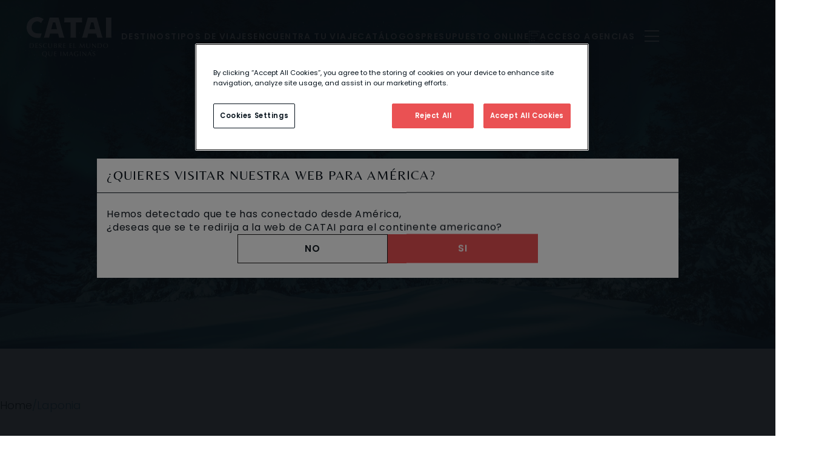

--- FILE ---
content_type: text/html;charset=UTF-8
request_url: https://www.catai.es/destinos/laponia-continent
body_size: 13787
content:

    <!DOCTYPE html >
    <html lang="es">
    <head>
        <meta charset="UTF-8">
        <title>Los mejores viajes y destino de Laponia - CATAI</title>
        <meta name="description" content="¡Vive la magia de Laponia! Descubre la casa de Santa Claus, disfruta de trineos y auroras boreales. ¡Un viaje inolvidable te espera en Finlandia!">
        
        <meta name="robots"
              content="index, follow">
        
    <link rel="canonical" href="https://www.catai.es/destinos/laponia-continent">
    

    

        

        
    


        <meta http-equiv="X-UA-Compatible" content="ie=edge">
        <meta name="viewport" content="width=device-width, initial-scale=1.0">
        <meta name="mapColor" content="laponia">
        <meta name="mapUrl" content="destination">
        <meta content="telephone=no" name="format-detection">
        <link rel="shortcut icon" href="https://d1hkxmgwhmmdhs.cloudfront.net/catai/assets/favicon.ico"/>
        
            
    <!-- Facebook Meta Tags -->
    <meta property="og:url" content="http://www.catai.es/destinos/laponia-continent">
    <meta property="og:type" content="website">
    <meta property="og:title" content="Los mejores viajes y destino de Laponia - CATAI">
    <meta property="og:description" content="¡Vive la magia de Laponia! Descubre la casa de Santa Claus, disfruta de trineos y auroras boreales. ¡Un viaje inolvidable te espera en Finlandia!"/>
    <meta property="og:image:secure_url" content="https://d2l4159s3q6ni.cloudfront.net/dam/photos/b5/3d/e4/a3/75ac7cbc194e77a71936954948aba9eea5cd8fac6a954627d5775b46.jpg"/>

    <!-- Twitter Meta Tags -->
    <meta name="twitter:card" content="summary_large_image">
    <meta property="twitter:domain" content="www.catai.es">
    <meta property="twitter:url" content="http://www.catai.es/destinos/laponia-continent">
    <meta name="twitter:title" content="Los mejores viajes y destino de Laponia - CATAI">
    <meta name="twitter:description" content="¡Vive la magia de Laponia! Descubre la casa de Santa Claus, disfruta de trineos y auroras boreales. ¡Un viaje inolvidable te espera en Finlandia!">
    <meta name="twitter:image" content="https://d2l4159s3q6ni.cloudfront.net/dam/photos/b5/3d/e4/a3/75ac7cbc194e77a71936954948aba9eea5cd8fac6a954627d5775b46.jpg">

        
        
            <link rel="preload" as="image"
                  href="https://d2l4159s3q6ni.cloudfront.net/resize/1440x800/filters:max_age(2604800):quality(85)/s3/dam/photos/b5/3d/e4/a3/75ac7cbc194e77a71936954948aba9eea5cd8fac6a954627d5775b46.jpg">
        
        
    
    <link href="https://d1hkxmgwhmmdhs.cloudfront.net/catai/assets/app.css?v=291120251625" rel="stylesheet"/>
    <!--<link rel="stylesheet" th:href="@{'/css/tiny-slider.css'}">-->
    <script src="/js/string-utils.js"></script>


        
    <!-- Google Tag Manager -->
    <script nonce="YVNzZWI0M3ZqSnNUMmExNUY0S3RwUUFBWFJn">(function(w,d,s,l,i){w[l]=w[l]||[];w[l].push({'gtm.start':
            new Date().getTime(),event:'gtm.js'});var f=d.getElementsByTagName(s)[0],
        j=d.createElement(s),dl=l!='dataLayer'?'&l='+l:'';j.async=true;j.src=
        'https://www.googletagmanager.com/gtm.js?id='+i+dl;f.parentNode.insertBefore(j,f);
    })(window,document,'script','dataLayer','GTM-WZ9CV8Q');</script>
    <!-- End Google Tag Manager -->

    </head>
    <body class="font-body">
    
    <script nonce="YVNzZWI0M3ZqSnNUMmExNUY0S3RwUUFBWFJn" type="text/javascript">
        window["dataLayer"] = [];
        window["routesMap"] = {"product-type":"\/tipos-de-viaje","product":"\/viajes","activity":"\/actividades","agency":"\/agencias","city":"\/ciudades","catalog":"\/catalogos","web-master":"\/paginas","destination":"\/destinos","poi":"\/lugares","blog":"\/blog","home":"\/","search":"\/search","blog-category":"\/blog\/categoria","poi-country":"\/lugares\/paises","faq":"\/faq","niche":"\/ofertas"};
        window["searcherInHeader"] = null
        window["urlExternalResources"] = "https:\/\/d1hkxmgwhmmdhs.cloudfront.net\/catai\/assets"
        algoliaAppId = null
        algoliaSearchKey = null
        algoliaQuery = null
        searcherConfiguration = null
        searcherPlaceHolder = "ENCUENTRA TU VIAJE"
        inSearcherPage = null
        algoliaPriceFrom = "Desde"
        multipleRelatedDestinations = "{0} destinos disponibles"
        oneRelatedDestination = "1 destino disponible"
        showNItemsMore = "Ver {0} m\u00E1s"
        showLess = "Ver menos"
        goToSearcherPage = "Ir al Buscador"
        algoliaContinentHitsTitle = "Por Continentes"
    </script>


    
    <!-- Google Tag Manager (noscript) -->
    <noscript><iframe src="https://www.googletagmanager.com/ns.html?id=GTM-WZ9CV8Q"
                      height="0" width="0" style="display:none;visibility:hidden"></iframe></noscript>
    <!-- End Google Tag Manager (noscript) -->


    <header class="fixed">
    <div class="menu">
        <a href="/">
            <picture>
                <source media="(max-width: 639px)"
                        srcset="https://d1hkxmgwhmmdhs.cloudfront.net/catai/assets/logo-white-mobile.svg">
                <source media="(min-width: 640px)" srcset="https://d1hkxmgwhmmdhs.cloudfront.net/catai/assets/logo-white-with-text.svg">
                <img src="https://d1hkxmgwhmmdhs.cloudfront.net/catai/assets/logo-white-with-text.svg" class="logo logo--showcase"
                     alt="Logo Catai"/>
            </picture>
        </a>
        <nav>
            <ul>
                <li>
                    <a data-target="menu-destinations" href="#">
                        <span>Destinos</span>
                    </a>
                </li>
                <li>
                    <a data-target="menu-travel-type" href="#">
                        <span>Tipos de Viajes</span>
                    </a>
                </li>
                <li>
                    <a href="/search">
                        <span>Encuentra tu viaje</span>
                        
                    </a>
                </li>
                <li>
                    <a href="/catalogos">
                        <span>Catálogos</span>
                        
                    </a>
                </li>
                <li>
                    <a href="https://travelpricer.catai.es/categorias/presupuesto-online.html">
                        <span>Presupuesto online</span>
                        
    <img src="https://d1hkxmgwhmmdhs.cloudfront.net/catai/assets/white-calculator.svg"/>
    

                    </a>
                </li>
                <li>
                    <a href="/commons/assets-content/logged"
                       rel="nofollow">
                        <span>Acceso agencias</span>
                        
                    </a>
                </li>
                
                
                
                
                
                
                
                
                
                
                
            </ul>
        </nav>
        <button class="button-menu">
            <div></div>
            <div></div>
            <div></div>
        </button>
    </div>
    <div class="submenu-wrapper">
        <div class="submenu menu-hamburger hidden">
            <section class="container menu-agencies-body">
                <ul>
                    <li>
                        
    <a data-target="menu-destinations" href="#">
        <span>Destinos</span>
        <img src="https://d1hkxmgwhmmdhs.cloudfront.net/catai/assets/chevron-left.svg" alt="">
    </a>

                    </li>
                    <li>
                        
    <a href="#">
        <span>Tipos de Viajes</span>
        <img src="https://d1hkxmgwhmmdhs.cloudfront.net/catai/assets/chevron-left.svg" alt="">
    </a>
    <ul>
        <li>
            <a href="/tipos-de-viaje/safari">
                <span>Safari</span>
            </a>
        </li>
        <li>
            <a href="/tipos-de-viaje/playas-exoticas">
                <span>Playas Exóticas</span>
            </a>
        </li>
        <li>
            <a href="/tipos-de-viaje/parques-naturales">
                <span>Parques Naturales</span>
            </a>
        </li>
        <li>
            <a href="/tipos-de-viaje/cruceros-fluviales">
                <span>Cruceros Fluviales</span>
            </a>
        </li>
        <li>
            <a href="/tipos-de-viaje/glaciares">
                <span>Glaciar</span>
            </a>
        </li>
        <li>
            <a href="/tipos-de-viaje/fly-drive">
                <span>Fly &amp; Drive</span>
            </a>
        </li>
        <li>
            <a href="/tipos-de-viaje/fiordos">
                <span>Fiordos</span>
            </a>
        </li>
        <li>
            <a href="/tipos-de-viaje/en-privado">
                <span>Privados</span>
            </a>
        </li>
        <li>
            <a href="/tipos-de-viaje/viajar-con-ninos">
                <span>Viajar con niños</span>
            </a>
        </li>
        <li>
            <a href="/tipos-de-viaje/trenes">
                <span>Trenes</span>
            </a>
        </li>
        <li>
            <a href="/tipos-de-viaje/vueltas-al-mundo">
                <span>Vuelta al Mundo</span>
            </a>
        </li>
        <li>
            <a href="/tipos-de-viaje/novios">
                <span>Novios</span>
            </a>
        </li>
        <li>
            <a href="/tipos-de-viaje">
                <span>Ver Todos</span>
            </a>
        </li>
    </ul>

                    </li>
                    <li>
                        
    <a href="/search">
        <span>Encuentra tu viaje</span>
        
    </a>
    

                    </li>
                    <li>
                        
    <a href="/catalogos">
        <span>Catálogos</span>
        
    </a>
    

                    </li>
                    <li>
                        
    <a href="https://travelpricer.catai.es/categorias/presupuesto-online.html">
        <span>Presupuesto online</span>
        
    </a>
    

                    </li>
                    
                    
                    
                    
                    
                    
                    
                    
                    
                    
                    
                    
                </ul>
                <ul>
                    
                    
                    
                    <li>
                        
    <a href="/commons/assets-content/logged">
        <span>Acceso agencias</span>
        
    </a>
    

                    </li>
                    <li>
                        
    <a href="/agencias">
        <span>Agencias</span>
        
    </a>
    

                    </li>
                    <li>
                        
    <a href="/paginas/about">
        <span>Acerca de</span>
        
    </a>
    

                    </li>
                    <li>
                        
    <a href="/paginas/atencion-al-cliente">
        <span>Viajar seguro</span>
        
    </a>
    

                    </li>
                    <li>
                        
    <a href="/ofertas/novedades">
        <span>Novedades</span>
        
    </a>
    

                    </li>
                    <li>
                        
    <a href="/ofertas/ofertas-catai">
        <span>Ofertas</span>
        
    </a>
    

                    </li>
                    <li>
                        
    <a href="/ofertas/viajes-estrella">
        <span>Viajes Estrella</span>
        
    </a>
    

                    </li>
                    <li>
                        
    <a href="/ofertas/exclusivos-catai">
        <span>Exclusivos Catai</span>
        
    </a>
    

                    </li>
                    <li>
                        
    <a href="#">
        <span>Fechas y Ocasiones</span>
        <img src="https://d1hkxmgwhmmdhs.cloudfront.net/catai/assets/chevron-left.svg" alt="">
    </a>
    <ul>
        <li>
            <a href="/ofertas/puente-diciembre">
                
                <span>Puente de Diciembre</span>
            </a>
        </li>
        <li>
            <a href="/ofertas/navidad">
                
                <span>Navidad</span>
            </a>
        </li>
        <li>
            <a href="/ofertas/fin-ano">
                
                <span>Fin de Año</span>
            </a>
        </li>
        <li>
            <a href="/ofertas/semana-santa">
                
                <span>Semana Santa</span>
            </a>
        </li>
    </ul>

                    </li>
                    <li>
                        
    <a href="/ofertas/especial-laponia">
        <span>Salidas Especiales Laponia</span>
        
    </a>
    

                    </li>
                    <li>
                        
    <a href="/ofertas/salidas-garantizadas">
        <span>Salidas Garantizadas</span>
        
    </a>
    

                    </li>
                    <li>
                        
    <a href="/ofertas/venta-anticipada">
        <span>Venta Anticipada</span>
        
    </a>
    

                    </li>
                </ul>
            </section>
        </div>
        <div class="submenu menu-destinations hidden">
            <section class="container">
                <div class="container-wrapper">
                    <div>
                        <ul>
                            <button class="js-return-menu | base-icon base-icon-arrow-left text-secondary"></button>
                            
                                <li>
                                    <a data-target="africa" href="#"
                                       dref="/destinos/africa">
                                        <img src="https://d2l4159s3q6ni.cloudfront.net/resize/39x39/filters:max_age(2604800):quality(65)/s3/dam/photos/22/42/6a/63/543cefa2d947b47d190dcaa1667f67fc1291ce3e934ef72bbc33db22.jpg" alt="Image">
                                        <span>África</span>
                                    </a>
                                </li>
                            
                                <li>
                                    <a data-target="america-latina" href="#"
                                       dref="/destinos/america-latina">
                                        <img src="https://d2l4159s3q6ni.cloudfront.net/resize/39x39/filters:max_age(2604800):quality(65)/s3/dam/photos/c9/30/cb/c9/dbfabafa668af17862ac331b69fd13c874edef0b2f2880dc33c93050.jpg" alt="Image">
                                        <span>América Latina y Cuba</span>
                                    </a>
                                </li>
                            
                                <li>
                                    <a data-target="asia-oriental" href="#"
                                       dref="/destinos/asia-oriental">
                                        <img src="https://d2l4159s3q6ni.cloudfront.net/resize/39x39/filters:max_age(2604800):quality(65)/s3/dam/photos/f5/a6/1f/04/0057d02e29539c5203986197847ef87770df25ee43442092bc574646.jpg" alt="Image">
                                        <span>Asia Oriental</span>
                                    </a>
                                </li>
                            
                                <li>
                                    <a data-target="australia-pacifico" href="#"
                                       dref="/destinos/australia-pacifico">
                                        <img src="https://d2l4159s3q6ni.cloudfront.net/resize/39x39/filters:max_age(2604800):quality(65)/s3/dam/photos/9a/37/d1/0e/0193a0352a5952bbc65aabf075d1521322460a6de591e1ecb2c5d6ab.jpg" alt="Image">
                                        <span>Australia y Pacífico</span>
                                    </a>
                                </li>
                            
                                <li>
                                    <a data-target="escandinavia-baltico" href="#"
                                       dref="/destinos/escandinavia-baltico">
                                        <img src="https://d2l4159s3q6ni.cloudfront.net/resize/39x39/filters:max_age(2604800):quality(65)/s3/dam/photos/5c/d3/3f/ab/2a5cffc9bd6162075681de0b1676bce52fac3e6059beb06238f27029.jpg" alt="Image">
                                        <span>Escandinavia y Bálticos</span>
                                    </a>
                                </li>
                            
                                <li>
                                    <a data-target="europe" href="#"
                                       dref="/destinos/europe">
                                        <img src="https://d2l4159s3q6ni.cloudfront.net/resize/39x39/filters:max_age(2604800):quality(65)/s3/dam/photos/50/be/f3/74/fdf01d2956bd03434173aca471ea40bff404084eba33af256dcc7c2e.jpg" alt="Image">
                                        <span>Europa</span>
                                    </a>
                                </li>
                            
                                <li>
                                    <a data-target="indico" href="#"
                                       dref="/destinos/indico">
                                        <img src="https://d2l4159s3q6ni.cloudfront.net/resize/39x39/filters:max_age(2604800):quality(65)/s3/dam/photos/9e/cf/2a/fa/9b74efc41d97b57d8a609a3aa42fc5448f0e5a2ec6090ca43e6fe98c.jpg" alt="Image">
                                        <span>Índico</span>
                                    </a>
                                </li>
                            
                                <li>
                                    <a data-target="indochina" href="#"
                                       dref="/destinos/indochina">
                                        <img src="https://d2l4159s3q6ni.cloudfront.net/resize/39x39/filters:max_age(2604800):quality(65)/s3/dam/photos/74/b1/a2/56/299de3360deee1bab3cee121783225e3d52ea9675ee807a93d6fb85b.jpg" alt="Image">
                                        <span>Asia Indochina</span>
                                    </a>
                                </li>
                            
                                <li>
                                    <a data-target="laponia-continent" href="#"
                                       dref="/destinos/laponia-continent">
                                        <img src="https://d2l4159s3q6ni.cloudfront.net/resize/39x39/filters:max_age(2604800):quality(65)/s3/dam/photos/27/04/20/c2/4d399e0c429e3e74affc281ada2ba7c492033f976c75e37af5a4055e.jpg" alt="Image">
                                        <span>Laponia</span>
                                    </a>
                                </li>
                            
                                <li>
                                    <a data-target="oriente-medio-norte-africa" href="#"
                                       dref="/destinos/oriente-medio-norte-africa">
                                        <img src="https://d2l4159s3q6ni.cloudfront.net/resize/39x39/filters:max_age(2604800):quality(65)/s3/dam/photos/02/95/35/1b/ab0ad0cbbbc9e57c42c5642e0420f37f1d7ad1353ea07f1faa923587.jpg" alt="Image">
                                        <span>Oriente Medio y Norte de África</span>
                                    </a>
                                </li>
                            
                                <li>
                                    <a data-target="subcindio" href="#"
                                       dref="/destinos/subcindio">
                                        <img src="https://d2l4159s3q6ni.cloudfront.net/resize/39x39/filters:max_age(2604800):quality(65)/s3/dam/photos/77/07/8c/8e/5aee669a0ea9a492c010580bc32ef2b6232d6c30c6ad8606794a5626.jpg" alt="Image">
                                        <span>Asia Subcontinente Indio</span>
                                    </a>
                                </li>
                            
                                <li>
                                    <a data-target="sudeste-asiatico" href="#"
                                       dref="/destinos/sudeste-asiatico">
                                        <img src="https://d2l4159s3q6ni.cloudfront.net/resize/39x39/filters:max_age(2604800):quality(65)/s3/dam/photos/a8/0a/07/8f/d9b2f0002758a28613983311ece49302d9c292c2d398b4507c887e2b.jpg" alt="Image">
                                        <span>Asia Sudeste Asiático</span>
                                    </a>
                                </li>
                            
                                <li>
                                    <a data-target="usa-canada-caribe" href="#"
                                       dref="/destinos/usa-canada-caribe">
                                        <img src="https://d2l4159s3q6ni.cloudfront.net/resize/39x39/filters:max_age(2604800):quality(65)/s3/dam/photos/24/69/0b/18/7056c32b68d84f87e786ac7cbaa591b1583f6854f0a7ee545475a7bc.jpg" alt="Image">
                                        <span>Usa, Canadá y Caribe</span>
                                    </a>
                                </li>
                            
                        </ul>
                        <div class="submenu-items">
                            <div class="flex justify-between">
                                <a class="title-link"
                                   href="/destinos/africa">
                                    <div class="title-section small">
                                        <p class="title-submenu">
                                            <span class="border-primary"></span>África
                                        </p>
                                    </div>
                                </a>
                                <button class="js-close-menu | base-icon base-icon-close text-secondary"></button>
                                <button class="js-return-menu | base-icon base-icon-arrow-left text-secondary"></button>
                            </div>
                            <div class="items">
                                
                                    <a data-target="africa"
                                       href="/destinos/kenia">Kenia</a><a data-target="africa"
                                       href="/destinos/zimbabwe">Zimbabwe</a><a data-target="africa"
                                       href="/destinos/botswana">Botswana</a><a data-target="africa"
                                       href="/destinos/etiopia">Etiopia</a><a data-target="africa"
                                       href="/destinos/namibia">Namibia</a><a data-target="africa"
                                       href="/destinos/senegal">Senegal</a><a data-target="africa"
                                       href="/destinos/sudafrica">Sudáfrica</a><a data-target="africa"
                                       href="/destinos/tanzania">Tanzania</a><a data-target="africa"
                                       href="/destinos/uganda">Uganda</a><a data-target="africa"
                                       href="/destinos/madagascar">Madagascar</a><a data-target="africa"
                                       href="/destinos/reunion">Reunión</a><a data-target="africa"
                                       href="/destinos/zanzibar_c">Zanzibar</a><a data-target="africa"
                                       href="/destinos/zambia">Zambia</a><a data-target="africa"
                                       href="/destinos/ruanda">Ruanda</a><a data-target="africa"
                                       href="/destinos/esuatini">Esuatini (Swazilandia)</a><a data-target="africa"
                                       href="/destinos/mozambique">Mozambique</a>
                                
                                    <a data-target="america-latina"
                                       href="/destinos/argentina">Argentina</a><a data-target="america-latina"
                                       href="/destinos/bolivia">Bolivia</a><a data-target="america-latina"
                                       href="/destinos/brasil">Brasil</a><a data-target="america-latina"
                                       href="/destinos/chile">Chile</a><a data-target="america-latina"
                                       href="/destinos/colombia">Colombia</a><a data-target="america-latina"
                                       href="/destinos/costarica">Costa Rica</a><a data-target="america-latina"
                                       href="/destinos/ecuador">Ecuador</a><a data-target="america-latina"
                                       href="/destinos/el-salvador">El Salvador</a><a data-target="america-latina"
                                       href="/destinos/guatemala">Guatemala</a><a data-target="america-latina"
                                       href="/destinos/honduras">Honduras</a><a data-target="america-latina"
                                       href="/destinos/mexico">México</a><a data-target="america-latina"
                                       href="/destinos/panama">Panamá</a><a data-target="america-latina"
                                       href="/destinos/peru">Perú</a><a data-target="america-latina"
                                       href="/destinos/uruguay">Uruguay</a><a data-target="america-latina"
                                       href="/destinos/nicaragua">Nicaragua</a><a data-target="america-latina"
                                       href="/destinos/cuba">Cuba</a><a data-target="america-latina"
                                       href="/destinos/patagonia">Patagonia</a><a data-target="america-latina"
                                       href="/destinos/belice">Belice</a><a data-target="america-latina"
                                       href="/destinos/venezuela">Venezuela</a>
                                
                                    <a data-target="asia-oriental"
                                       href="/destinos/japon">Japón</a><a data-target="asia-oriental"
                                       href="/destinos/corea-sur">Corea del Sur</a><a data-target="asia-oriental"
                                       href="/destinos/hong-kong">Hong Kong</a><a data-target="asia-oriental"
                                       href="/destinos/mongolia">Mongolia</a><a data-target="asia-oriental"
                                       href="/destinos/taiwan">Taiwán</a><a data-target="asia-oriental"
                                       href="/destinos/china">China</a>
                                
                                    <a data-target="australia-pacifico"
                                       href="/destinos/australia">Australia</a><a data-target="australia-pacifico"
                                       href="/destinos/nueva-zelanda">Nueva Zelanda</a><a data-target="australia-pacifico"
                                       href="/destinos/fiyi">Islas Fiji</a><a data-target="australia-pacifico"
                                       href="/destinos/polinesia">Polinesia Francesa</a><a data-target="australia-pacifico"
                                       href="/destinos/islas-cook">Islas Cook</a><a data-target="australia-pacifico"
                                       href="/destinos/samoa">Samoa</a><a data-target="australia-pacifico"
                                       href="/destinos/papua-nueva-guinea">Papúa Nueva Guinea</a>
                                
                                    <a data-target="escandinavia-baltico"
                                       href="/destinos/letonia">Letonia</a><a data-target="escandinavia-baltico"
                                       href="/destinos/finlandia">Finlandia</a><a data-target="escandinavia-baltico"
                                       href="/destinos/noruega">Noruega</a><a data-target="escandinavia-baltico"
                                       href="/destinos/islandia">Islandia</a><a data-target="escandinavia-baltico"
                                       href="/destinos/suecia">Suecia</a><a data-target="escandinavia-baltico"
                                       href="/destinos/dinamarca">Dinamarca</a><a data-target="escandinavia-baltico"
                                       href="/destinos/lituania">Lituania</a><a data-target="escandinavia-baltico"
                                       href="/destinos/estonia">Estonia</a>
                                
                                    <a data-target="europe"
                                       href="/destinos/escocia">Escocia</a><a data-target="europe"
                                       href="/destinos/italia">Italia</a><a data-target="europe"
                                       href="/destinos/alemania">Alemania</a><a data-target="europe"
                                       href="/destinos/albania">Albania</a><a data-target="europe"
                                       href="/destinos/austria">Austria</a><a data-target="europe"
                                       href="/destinos/bulgaria">Bulgaria</a><a data-target="europe"
                                       href="/destinos/belgica">Bélgica</a><a data-target="europe"
                                       href="/destinos/chipre">Chipre</a><a data-target="europe"
                                       href="/destinos/croacia">Croacia</a><a data-target="europe"
                                       href="/destinos/eslovenia">Eslovenia</a><a data-target="europe"
                                       href="/destinos/francia">Francia</a><a data-target="europe"
                                       href="/destinos/grecia">Grecia</a><a data-target="europe"
                                       href="/destinos/hungria">Hungría</a><a data-target="europe"
                                       href="/destinos/irlanda">Irlanda</a><a data-target="europe"
                                       href="/destinos/malta-ct">Malta</a><a data-target="europe"
                                       href="/destinos/montenegro">Montenegro</a><a data-target="europe"
                                       href="/destinos/paises-bajos">Países Bajos</a><a data-target="europe"
                                       href="/destinos/polonia">Polonia</a><a data-target="europe"
                                       href="/destinos/portugal">Portugal</a><a data-target="europe"
                                       href="/destinos/republica-checa">República Checa</a><a data-target="europe"
                                       href="/destinos/rumania">Rumanía</a><a data-target="europe"
                                       href="/destinos/serbia">Serbia</a><a data-target="europe"
                                       href="/destinos/suiza">Suiza</a><a data-target="europe"
                                       href="/destinos/bosnia-herzegovina">Bosnia y Herzegovina</a><a data-target="europe"
                                       href="/destinos/gran-bretana">Gran Bretaña</a><a data-target="europe"
                                       href="/destinos/eslovaquia">Eslovaquia</a><a data-target="europe"
                                       href="/destinos/macedonia-del-norte">Macedonia del Norte</a>
                                
                                    <a data-target="indico"
                                       href="/destinos/isla-mauricio-c">Mauricio</a><a data-target="indico"
                                       href="/destinos/seychelles">Seychelles</a><a data-target="indico"
                                       href="/destinos/maldivas">Maldivas</a>
                                
                                    <a data-target="indochina"
                                       href="/destinos/camboya">Camboya</a><a data-target="indochina"
                                       href="/destinos/laos">Laos</a><a data-target="indochina"
                                       href="/destinos/myanmar">Myanmar</a><a data-target="indochina"
                                       href="/destinos/vietnam">Vietnam</a>
                                
                                    <a data-target="laponia-continent"
                                       href="/destinos/laponia-country">Laponia</a>
                                
                                    <a data-target="oriente-medio-norte-africa"
                                       href="/destinos/egipto">Egipto</a><a data-target="oriente-medio-norte-africa"
                                       href="/destinos/marruecos">Marruecos</a><a data-target="oriente-medio-norte-africa"
                                       href="/destinos/emiratosarabes">Emiratos Árabes Unidos</a><a data-target="oriente-medio-norte-africa"
                                       href="/destinos/jordania">Jordania</a><a data-target="oriente-medio-norte-africa"
                                       href="/destinos/oman">Omán</a><a data-target="oriente-medio-norte-africa"
                                       href="/destinos/qatar">Qatar</a><a data-target="oriente-medio-norte-africa"
                                       href="/destinos/uzbekistan">Uzbekistán</a><a data-target="oriente-medio-norte-africa"
                                       href="/destinos/turquia">Turquía</a><a data-target="oriente-medio-norte-africa"
                                       href="/destinos/armenia">Armenia</a><a data-target="oriente-medio-norte-africa"
                                       href="/destinos/georgia">Georgia</a><a data-target="oriente-medio-norte-africa"
                                       href="/destinos/azerbaiyan">Azerbaiyán</a><a data-target="oriente-medio-norte-africa"
                                       href="/destinos/arabia-saudi">Arabia Saudí</a><a data-target="oriente-medio-norte-africa"
                                       href="/destinos/turkmenistan">Turkmenistán</a><a data-target="oriente-medio-norte-africa"
                                       href="/destinos/kirguistan">Kirguistán</a><a data-target="oriente-medio-norte-africa"
                                       href="/destinos/kazajistan">Kazajistán</a><a data-target="oriente-medio-norte-africa"
                                       href="/destinos/tayikistan">Tayikistán</a>
                                
                                    <a data-target="subcindio"
                                       href="/destinos/butan">Bután</a><a data-target="subcindio"
                                       href="/destinos/india">India</a><a data-target="subcindio"
                                       href="/destinos/nepal">Nepal</a><a data-target="subcindio"
                                       href="/destinos/srilanka">Sri Lanka</a>
                                
                                    <a data-target="sudeste-asiatico"
                                       href="/destinos/filipinas">Filipinas</a><a data-target="sudeste-asiatico"
                                       href="/destinos/singapur">Singapur</a><a data-target="sudeste-asiatico"
                                       href="/destinos/tailandia">Tailandia</a><a data-target="sudeste-asiatico"
                                       href="/destinos/malasia">Malasia</a><a data-target="sudeste-asiatico"
                                       href="/destinos/indonesia">Indonesia</a>
                                
                                    <a data-target="usa-canada-caribe"
                                       href="/destinos/estados-unidos">Estados Unidos</a><a data-target="usa-canada-caribe"
                                       href="/destinos/canada">Canadá</a><a data-target="usa-canada-caribe"
                                       href="/destinos/bahamas">Bahamas</a><a data-target="usa-canada-caribe"
                                       href="/destinos/jamaica">Jamaica</a><a data-target="usa-canada-caribe"
                                       href="/destinos/puerto-rico">Puerto Rico</a><a data-target="usa-canada-caribe"
                                       href="/destinos/republica-dominicana">República Dominicana</a><a data-target="usa-canada-caribe"
                                       href="/destinos/alaska">Alaska</a><a data-target="usa-canada-caribe"
                                       href="/destinos/hawai">Hawaii</a>
                                
                            </div>
                        </div>
                    </div>
                </div>
            </section>
        </div>
        <div class="submenu menu-travel-type hidden">
            <section class="container">
                <div class="container-wrapper">
                    <div>
                        <div class="submenu-items">
                            <button class="js-close-menu | text-right base-icon base-icon-close text-primary"></button>
                            <div class="items">
                                <a href="/tipos-de-viaje/safari">Safari</a><a href="/tipos-de-viaje/playas-exoticas">Playas Exóticas</a><a href="/tipos-de-viaje/parques-naturales">Parques Naturales</a><a href="/tipos-de-viaje/cruceros-fluviales">Cruceros Fluviales</a><a href="/tipos-de-viaje/glaciares">Glaciar</a><a href="/tipos-de-viaje/fly-drive">Fly &amp; Drive</a><a href="/tipos-de-viaje/fiordos">Fiordos</a><a href="/tipos-de-viaje/en-privado">Privados</a><a href="/tipos-de-viaje/viajar-con-ninos">Viajar con niños</a><a href="/tipos-de-viaje/trenes">Trenes</a><a href="/tipos-de-viaje/vueltas-al-mundo">Vuelta al Mundo</a><a href="/tipos-de-viaje/novios">Novios</a>
                            </div>
                            <a class="link-show-all" href="/tipos-de-viaje">
                                <span class="uppercase">Ver Todos</span>
                                <img src="https://d1hkxmgwhmmdhs.cloudfront.net/catai/assets/chevron-left.svg" alt="chevron-left">
                            </a>
                        </div>
                    </div>
                </div>
            </section>
        </div>
        
            
        
            
        
            
        
            
        
    </div>
    <div class="menu-overlay"></div>
</header>


    
        

    

    <div class="hero js-hero">
        <picture>
            <source media="(max-width: 759px)" srcset="https://d2l4159s3q6ni.cloudfront.net/resize/759x422/filters:max_age(2604800):quality(85)/s3/dam/photos/b5/3d/e4/a3/75ac7cbc194e77a71936954948aba9eea5cd8fac6a954627d5775b46.jpg">
            <source media="(max-width: 1023px)" srcset="https://d2l4159s3q6ni.cloudfront.net/resize/1024x569/filters:max_age(2604800):quality(85)/s3/dam/photos/b5/3d/e4/a3/75ac7cbc194e77a71936954948aba9eea5cd8fac6a954627d5775b46.jpg">
            <source media="(min-width: 1024px)" srcset="https://d2l4159s3q6ni.cloudfront.net/resize/1920x1080/filters:max_age(2604800):quality(85)/s3/dam/photos/b5/3d/e4/a3/75ac7cbc194e77a71936954948aba9eea5cd8fac6a954627d5775b46.jpg">
            <img src="https://d2l4159s3q6ni.cloudfront.net/resize/1440x800/filters:max_age(2604800):quality(85)/s3/dam/photos/b5/3d/e4/a3/75ac7cbc194e77a71936954948aba9eea5cd8fac6a954627d5775b46.jpg">
        </picture>
        <div class="hero__content">
            <div class="hero__content-title has-subtitle bg-laponia"
            >
                
                    <h1 class="text-laponia-light">VIAJES A LAPONIA</h1>
                    <h2 class="text-laponia-light">DESCUBRE EL HECHIZO DE LAPONIA</h2>
                
                
            </div>
            
            
            <div class="hero__content-btn-down">
                <a href="#section-1">
                    <i class="link-down"></i>
                </a>
            </div>
        </div>
    </div>



    
    <section class="breadcrumb">
        <nav>
            <a href="/" class="group">
                <span class="">Home</span>
            </a>
            
    <a href="/destinos/laponia-continent">
        <span class="space-bar text-laponia">/</span>
        <span class="text-laponia">Laponia</span>
    </a>
    
        
    
    

    

        </nav>
    </section>


    
    <section class="general-information">
            
                <h2 class="page-title general-information__title text-laponia">
                    Laponia
                </h2>
            

            <div class="general-information__wyswyg"><p>Laponia, la tierra de Santa Claus y la región más septentrional de Finlandia, posee un encanto único y especial. Se trata de un destino mágico en el que trineos, huskies, tablas de esquí, motos de nieve, lagos congelados, renos y el fenómeno natural de la aurora boreal te invitan a disfrutar de una experiencia única e inolvidable. Fantástico, ¿no crees? Y es que las excursiones, la mayoría cortas, son espectaculares y emocionantes en Laponia. Aunque, sin lugar a dudas, hay un lugar que no debes perderte en tu viaje a Laponia, y ese sitio es Rovaniemi, la capital de Laponia y residencia oficial de Papá Noel. En Rovaniemi podrás visitar el Museo Ártico que, con su impresionante arquitectura, te mostrará la historia de la región y el Ártico y te explicará fenómenos como las auroras boreales y el sol de medianoche. Así que, ¿estás listo para sentir la magia de Laponia? La casa de Papá Noel y muchos rincones de ensueño más te están esperando. <br></p></div>
    </section>


    
        
    <div class="bg-gray">
        <section class="carousel three-items-with-info">
            <div class="carousel_title three-items-with-info">
                <h2>Países destacados</h2>
            </div>
            <div class="carousel_content">
                <div class="slider-container">
                    <div id="childrens" data-config="threeItemsWithInfo" class="js-slider">
                        <div class="slider-item">
                            <div class="slider-item-container">
                                <div class="bg">
                                    <div class="aspect-w-16 aspect-h-9 bg-picture">
                                        <a href="/destinos/laponia-country">
                                            <picture>
                                                <img src="https://d2l4159s3q6ni.cloudfront.net/resize/366x500/filters:max_age(2604800):quality(65)/s3/dam/photos/1b/d3/fa/1e/eeb108a846f45a26d954f823faeb14c5b527ba57cdbfa9ecb4ffc1dc.jpg" class="bg-image"
                                                     alt="Laponia" title="Laponia"/>
                                            </picture>
                                        </a>
                                    </div>
                                    <span class="title">Laponia</span>
                                </div>
                                
                                    <div class="description"><p>Laponia es el lugar donde volverás a sentirte niño entre copos de nieve, abrigado por el calor de una fogata mientras saboreas una bebida reconfortant</p></div>
                                    <div class="redirect">
                                        <a href="/destinos/laponia-country">
                                            <p>Descubre Laponia</p>
                                            
                                            <img src="https://d1hkxmgwhmmdhs.cloudfront.net/catai/assets/chevron-left.svg"/>
                                        </a>
                                    </div>
                                
                            </div>
                        </div>
                    </div>
                </div>
                <ul class="controls" id="childrens-controls">
                    <li class="prev">
                        <img src="https://d1hkxmgwhmmdhs.cloudfront.net/catai/assets/chevron-left.svg"/>
                    </li>
                    <li class="next">
                        <img src="https://d1hkxmgwhmmdhs.cloudfront.net/catai/assets/chevron-left.svg"/>
                    </li>
                </ul>
            </div>
        </section>
    </div>

    

    <!--FIXME: v.prats 11/01/2023 CHANGE CATAI-GALLERYITEMS TYPE WHEN ITS CLEAR WHAT WE WANT TO DO WITH THEM-->
    <!--<th:block th:replace="~{fragment/slider-creativities-full-width :: slider-creativities-full-width(
        dataList=${cataiGalleryItems},
        id='destination-creativities-full-carousel')}">
    </th:block>-->

    
    <div>
        <section class="carousel three-items-with-full-info">
            <div class="carousel_title three-items-with-full-info">
                <h2>Viajes más deseados</h2>
            </div>
            <div class="carousel_content">
                <div class="slider-container">
                    <div id="others-trips"
                         data-config="threeItemsWithFullInfo"
                         class="js-slider">
                        <div class="slider-item">
                            <div class="slider-item-container">
                                <div class="bg">
                                    <div class="aspect-w-16 aspect-h-9 bg-picture">
                                        <a href="/viajes/puente-de-diciembre-wilderness-inari">
                                            <picture>
                                                <img alt="Puente de Diciembre: Wilderness Inari"
                                                     title="Puente de Diciembre: Wilderness Inari"
                                                     class="bg-image"
                                                     src="https://d2l4159s3q6ni.cloudfront.net/resize/368x500/filters:max_age(2604800):quality(65)/s3/dam/photos/db/d9/09/be/0c79f76010f43d5a82cb114fdea7a3ad7ed8c2b4228e5015529af596.jpg"/>
                                            </picture>
                                        </a>
                                    </div>
                                    <span class="title">Puente de Diciembre: Wilderness Inari</span>
                                </div>
                                <div class="extra-info active">
                                    
                                </div>
                                <div class="description">
                                    <p>Inari se encuentra a 300 km al norte del Círculo Polar Ártico. Es un pequeño pueblo a orillas del lago que lleva su mismo nombre, conocido por ser el </p>
                                </div>
                                <div class="price">
                                    <div>
                                        <span>5 dias desde</span>
                                        <span>3.520 €</span>
                                    </div>
                                    <a href="/viajes/puente-de-diciembre-wilderness-inari">
                                        <img src="https://d1hkxmgwhmmdhs.cloudfront.net/catai/assets/calculator.svg"/>
                                        <img src="https://d1hkxmgwhmmdhs.cloudfront.net/catai/assets/chevron-left.svg"/>
                                    </a>
                                </div>
                                
                                <div class="slider-footer">
                                    <div>
                                        <span>Visitando: 
                                            <span>La casa de Papá Noel, Laponia finlandesa, Safari en moto de nieve</span>
                                        </span>
                                        
                                    </div>
                                </div>
                            </div>
                        </div>
                        <div class="slider-item">
                            <div class="slider-item-container">
                                <div class="bg">
                                    <div class="aspect-w-16 aspect-h-9 bg-picture">
                                        <a href="/viajes/laponia-finlandesa-iso-syote">
                                            <picture>
                                                <img alt="Laponia Finlandesa: Iso Syöte"
                                                     title="Laponia Finlandesa: Iso Syöte"
                                                     class="bg-image"
                                                     src="https://d2l4159s3q6ni.cloudfront.net/resize/368x500/filters:max_age(2604800):quality(65)/s3/dam/photos/08/77/29/b4/0393698209192b4796106f8e6ee8c1a0ce93848d656f87f4caa59af4.jpg"/>
                                            </picture>
                                        </a>
                                    </div>
                                    <span class="title">Laponia Finlandesa: Iso Syöte</span>
                                </div>
                                <div class="extra-info active">
                                    
                                </div>
                                <div class="description">
                                    <p>Si sueñas con pasar unos días en uno de los rincones más bellos del mundo y estás buscando el invierno mágico de tus sueños, Laponia finlandesa es el </p>
                                </div>
                                <div class="price">
                                    <div>
                                        <span>6 dias desde</span>
                                        <span>1.645 €</span>
                                    </div>
                                    <a href="/viajes/laponia-finlandesa-iso-syote">
                                        <img src="https://d1hkxmgwhmmdhs.cloudfront.net/catai/assets/calculator.svg"/>
                                        <img src="https://d1hkxmgwhmmdhs.cloudfront.net/catai/assets/chevron-left.svg"/>
                                    </a>
                                </div>
                                
                                <div class="slider-footer">
                                    <div>
                                        <span>Visitando: 
                                            <span>Laponia finlandesa</span>
                                        </span>
                                        
                                    </div>
                                </div>
                            </div>
                        </div>
                        <div class="slider-item">
                            <div class="slider-item-container">
                                <div class="bg">
                                    <div class="aspect-w-16 aspect-h-9 bg-picture">
                                        <a href="/viajes/iso-syote-ssb">
                                            <picture>
                                                <img alt="Especial Semana Santa en Iso Syöte"
                                                     title="Especial Semana Santa en Iso Syöte"
                                                     class="bg-image"
                                                     src="https://d2l4159s3q6ni.cloudfront.net/resize/368x500/filters:max_age(2604800):quality(65)/s3/dam/photos/fb/c6/d4/f5/aea6945db7d695cbd90d26903de3d10f5f8d961adfbcbb1d056e7418.jpg"/>
                                            </picture>
                                        </a>
                                    </div>
                                    <span class="title">Especial Semana Santa en Iso Syöte</span>
                                </div>
                                <div class="extra-info active">
                                    
                                </div>
                                <div class="description">
                                    <p>En lo alto de una colina rodeado de increíbles paisajes de su entorno privilegiado se encuentra El Iso Syöte. Disfruta de una forma diferente rodeado </p>
                                </div>
                                <div class="price">
                                    <div>
                                        <span>5 dias desde</span>
                                        <span>2.200 €</span>
                                    </div>
                                    <a href="/viajes/iso-syote-ssb">
                                        <img src="https://d1hkxmgwhmmdhs.cloudfront.net/catai/assets/calculator.svg"/>
                                        <img src="https://d1hkxmgwhmmdhs.cloudfront.net/catai/assets/chevron-left.svg"/>
                                    </a>
                                </div>
                                
                                <div class="slider-footer">
                                    <div>
                                        <span>Visitando: 
                                            <span>Laponia finlandesa, La casa de Papá Noel, Safari en moto de nieve</span>
                                        </span>
                                        
                                    </div>
                                </div>
                            </div>
                        </div>
                        <div class="slider-item">
                            <div class="slider-item-container">
                                <div class="bg">
                                    <div class="aspect-w-16 aspect-h-9 bg-picture">
                                        <a href="/viajes/especial-reyes-en-ruka-scandiv-rukahovi">
                                            <picture>
                                                <img alt="Especial Reyes en Ruka: Scandic Rukahovi"
                                                     title="Especial Reyes en Ruka: Scandic Rukahovi"
                                                     class="bg-image"
                                                     src="https://d2l4159s3q6ni.cloudfront.net/resize/368x500/filters:max_age(2604800):quality(65)/s3/dam/photos/64/a6/6d/63/0d6e75d175aa0db8d24fb31ed772c0fcaa4343af390e8e1e491c8a18.jpg"/>
                                            </picture>
                                        </a>
                                    </div>
                                    <span class="title">Especial Reyes en Ruka: Scandic Rukahovi</span>
                                </div>
                                <div class="extra-info active">
                                    
                                </div>
                                <div class="description">
                                    <p>El hotel Scandic Rukahovi está situado en Ruka Village Ski Resort, una de las mayores estaciones de esquí alpino de Finlandia, justo en el borde de la</p>
                                </div>
                                <div class="price">
                                    <div>
                                        <span>5 dias desde</span>
                                        <span>3.040 €</span>
                                    </div>
                                    <a href="/viajes/especial-reyes-en-ruka-scandiv-rukahovi">
                                        <img src="https://d1hkxmgwhmmdhs.cloudfront.net/catai/assets/calculator.svg"/>
                                        <img src="https://d1hkxmgwhmmdhs.cloudfront.net/catai/assets/chevron-left.svg"/>
                                    </a>
                                </div>
                                
                                <div class="slider-footer">
                                    <div>
                                        <span>Visitando: 
                                            <span>La casa de Papá Noel, Laponia finlandesa, Safari en moto de nieve</span>
                                        </span>
                                        
                                    </div>
                                </div>
                            </div>
                        </div>
                        <div class="slider-item">
                            <div class="slider-item-container">
                                <div class="bg">
                                    <div class="aspect-w-16 aspect-h-9 bg-picture">
                                        <a href="/viajes/diciembre-en-ruka-rukatonttu">
                                            <picture>
                                                <img alt="Diciembre en Ruka: Rukatonttu"
                                                     title="Diciembre en Ruka: Rukatonttu"
                                                     class="bg-image"
                                                     src="https://d2l4159s3q6ni.cloudfront.net/resize/368x500/filters:max_age(2604800):quality(65)/s3/dam/photos/7a/aa/cb/01/1f78c2541a005805c04ac7e29d925634e1a74aaf066d65603c73d6a9.jpg"/>
                                            </picture>
                                        </a>
                                    </div>
                                    <span class="title">Diciembre en Ruka: Rukatonttu</span>
                                </div>
                                <div class="extra-info active">
                                    
                                </div>
                                <div class="description">
                                    <p>Los apartamentos Rukatonttu están situados en Ruka Village Ski Resort, una de las mayores estaciones de esquí alpino de Finlandia, justo en el borde d</p>
                                </div>
                                <div class="price">
                                    <div>
                                        <span>5 dias desde</span>
                                        <span>2.560 €</span>
                                    </div>
                                    <a href="/viajes/diciembre-en-ruka-rukatonttu">
                                        <img src="https://d1hkxmgwhmmdhs.cloudfront.net/catai/assets/calculator.svg"/>
                                        <img src="https://d1hkxmgwhmmdhs.cloudfront.net/catai/assets/chevron-left.svg"/>
                                    </a>
                                </div>
                                
                                <div class="slider-footer">
                                    <div>
                                        <span>Visitando: 
                                            <span>La casa de Papá Noel, Laponia finlandesa, Safari en moto de nieve</span>
                                        </span>
                                        
                                    </div>
                                </div>
                            </div>
                        </div>
                        <div class="slider-item">
                            <div class="slider-item-container">
                                <div class="bg">
                                    <div class="aspect-w-16 aspect-h-9 bg-picture">
                                        <a href="/viajes/especial-puente-de-diciembre-en-salla">
                                            <picture>
                                                <img alt="Especial Pre-Puente de Diciembre en Salla"
                                                     title="Especial Pre-Puente de Diciembre en Salla"
                                                     class="bg-image"
                                                     src="https://d2l4159s3q6ni.cloudfront.net/resize/368x500/filters:max_age(2604800):quality(65)/s3/dam/photos/a3/6d/ef/c3/5a65e3f370da614379dbd4ee54dd6ad5437d58f106b73a3cc01faff3.jpg"/>
                                            </picture>
                                        </a>
                                    </div>
                                    <span class="title">Especial Pre-Puente de Diciembre en Salla</span>
                                </div>
                                <div class="extra-info active">
                                    
                                </div>
                                <div class="description">
                                    <p>Salla está situado cerca de la frontera con Rusia, en un fantástico entorno natural al lado del Parque Nacional de Oulanka. Uno de los entornos más in</p>
                                </div>
                                <div class="price">
                                    <div>
                                        <span>5 dias desde</span>
                                        <span>2.605 €</span>
                                    </div>
                                    <a href="/viajes/especial-puente-de-diciembre-en-salla">
                                        <img src="https://d1hkxmgwhmmdhs.cloudfront.net/catai/assets/calculator.svg"/>
                                        <img src="https://d1hkxmgwhmmdhs.cloudfront.net/catai/assets/chevron-left.svg"/>
                                    </a>
                                </div>
                                
                                <div class="slider-footer">
                                    <div>
                                        <span>Visitando: 
                                            <span>La casa de Papá Noel, Laponia finlandesa, Safari en moto de nieve</span>
                                        </span>
                                        
                                    </div>
                                </div>
                            </div>
                        </div>
                        <div class="slider-item">
                            <div class="slider-item-container">
                                <div class="bg">
                                    <div class="aspect-w-16 aspect-h-9 bg-picture">
                                        <a href="/viajes/laponia-en-kuusamo-holiday-club-kusamon-tropiikkii">
                                            <picture>
                                                <img alt="Diciembre en Kuusamo: Holiday Club Kusamon Tropiikki"
                                                     title="Diciembre en Kuusamo: Holiday Club Kusamon Tropiikki"
                                                     class="bg-image"
                                                     src="https://d2l4159s3q6ni.cloudfront.net/resize/368x500/filters:max_age(2604800):quality(65)/s3/dam/photos/52/cf/e6/7a/de105ed5881ee2cedde0b4f64ed6f6f0c7109135661607ac11bd74d1.jpg"/>
                                            </picture>
                                        </a>
                                    </div>
                                    <span class="title">Diciembre en Kuusamo: Holiday Club Kusamon Tropiikki</span>
                                </div>
                                <div class="extra-info active">
                                    
                                </div>
                                <div class="description">
                                    <p>El Holiday Club Tropiikki es un complejo situado entre Ruka y Kuusamo, rodeado de magníficos paisajes junto al impresionante lago Petäjälampi. Un luga</p>
                                </div>
                                <div class="price">
                                    <div>
                                        <span>5 dias desde</span>
                                        <span>2.640 €</span>
                                    </div>
                                    <a href="/viajes/laponia-en-kuusamo-holiday-club-kusamon-tropiikkii">
                                        <img src="https://d1hkxmgwhmmdhs.cloudfront.net/catai/assets/calculator.svg"/>
                                        <img src="https://d1hkxmgwhmmdhs.cloudfront.net/catai/assets/chevron-left.svg"/>
                                    </a>
                                </div>
                                
                                <div class="slider-footer">
                                    <div>
                                        <span>Visitando: 
                                            <span>La casa de Papá Noel, Laponia finlandesa, Safari en moto de nieve</span>
                                        </span>
                                        
                                    </div>
                                </div>
                            </div>
                        </div>
                        <div class="slider-item">
                            <div class="slider-item-container">
                                <div class="bg">
                                    <div class="aspect-w-16 aspect-h-9 bg-picture">
                                        <a href="/viajes/post-puente-en-kuusamo-holiday-club-kusamon-tropiikki">
                                            <picture>
                                                <img alt="Post - Puente en Kuusamo: Holiday Club Kusamon Tropiikki"
                                                     title="Post - Puente en Kuusamo: Holiday Club Kusamon Tropiikki"
                                                     class="bg-image"
                                                     src="https://d2l4159s3q6ni.cloudfront.net/resize/368x500/filters:max_age(2604800):quality(65)/s3/dam/photos/c9/56/0b/ec/cf3695082aa33c1273f4b7d6c9fc8771c42395e6e825dbd1c604dce5.jpg"/>
                                            </picture>
                                        </a>
                                    </div>
                                    <span class="title">Post - Puente en Kuusamo: Holiday Club Kusamon Tropiikki</span>
                                </div>
                                <div class="extra-info active">
                                    
                                </div>
                                <div class="description">
                                    <p>Bienvenidos a Laponia. En este viaje experimentaras aventuras en la nieve. Motos en la nieve con las que conocer sus imponentes bosques, toboganes par</p>
                                </div>
                                <div class="price">
                                    <div>
                                        <span>6 dias desde</span>
                                        <span>2.780 €</span>
                                    </div>
                                    <a href="/viajes/post-puente-en-kuusamo-holiday-club-kusamon-tropiikki">
                                        <img src="https://d1hkxmgwhmmdhs.cloudfront.net/catai/assets/calculator.svg"/>
                                        <img src="https://d1hkxmgwhmmdhs.cloudfront.net/catai/assets/chevron-left.svg"/>
                                    </a>
                                </div>
                                
                                <div class="slider-footer">
                                    <div>
                                        <span>Visitando: 
                                            <span>La casa de Papá Noel, Laponia finlandesa, Safari en moto de nieve</span>
                                        </span>
                                        
                                    </div>
                                </div>
                            </div>
                        </div>
                        <div class="slider-item">
                            <div class="slider-item-container">
                                <div class="bg">
                                    <div class="aspect-w-16 aspect-h-9 bg-picture">
                                        <a href="/viajes/especial-puente-de-diciembre-en-levi-panorama-hotel-levi">
                                            <picture>
                                                <img alt="Especial Puente de Diciembre en Levi: Panorama Hotel Levi"
                                                     title="Especial Puente de Diciembre en Levi: Panorama Hotel Levi"
                                                     class="bg-image"
                                                     src="https://d2l4159s3q6ni.cloudfront.net/resize/368x500/filters:max_age(2604800):quality(65)/s3/dam/photos/c9/6e/47/24/0a086b3f782651bc9dcabe2726874912bda980f4844b45c4733b4373.jpg"/>
                                            </picture>
                                        </a>
                                    </div>
                                    <span class="title">Especial Puente de Diciembre en Levi: Panorama Hotel Levi</span>
                                </div>
                                <div class="extra-info active">
                                    
                                </div>
                                <div class="description">
                                    <p>El hotel Panorama Levi dispone de una ubicación idílica junto a la ladera de la montaña, tiene un fácil acceso desde el pueblo de Levi y unas magnífic</p>
                                </div>
                                <div class="price">
                                    <div>
                                        <span>5 dias desde</span>
                                        <span>2.645 €</span>
                                    </div>
                                    <a href="/viajes/especial-puente-de-diciembre-en-levi-panorama-hotel-levi">
                                        <img src="https://d1hkxmgwhmmdhs.cloudfront.net/catai/assets/calculator.svg"/>
                                        <img src="https://d1hkxmgwhmmdhs.cloudfront.net/catai/assets/chevron-left.svg"/>
                                    </a>
                                </div>
                                
                                <div class="slider-footer">
                                    <div>
                                        <span>Visitando: 
                                            <span>La casa de Papá Noel, Laponia finlandesa, Safari en moto de nieve</span>
                                        </span>
                                        
                                    </div>
                                </div>
                            </div>
                        </div>
                        <div class="slider-item">
                            <div class="slider-item-container">
                                <div class="bg">
                                    <div class="aspect-w-16 aspect-h-9 bg-picture">
                                        <a href="/viajes/especial-puente-de-diciembre-en-levi-apartamentos">
                                            <picture>
                                                <img alt="Especial Puente de Diciembre en Levi: Apartamentos"
                                                     title="Especial Puente de Diciembre en Levi: Apartamentos"
                                                     class="bg-image"
                                                     src="https://d2l4159s3q6ni.cloudfront.net/resize/368x500/filters:max_age(2604800):quality(65)/s3/dam/photos/55/a3/fe/f2/92b48255815e74316a898e2021f762b9af0df4063fb458427fea844d.jpg"/>
                                            </picture>
                                        </a>
                                    </div>
                                    <span class="title">Especial Puente de Diciembre en Levi: Apartamentos</span>
                                </div>
                                <div class="extra-info active">
                                    
                                </div>
                                <div class="description">
                                    <p>Apartamentos de alta calidad y bien equipados en el centro de Levi o en los alrededores para disfrutar de la naturaleza. Ofrecen un ambiente acogedor </p>
                                </div>
                                <div class="price">
                                    <div>
                                        <span>5 dias desde</span>
                                        <span>2.675 €</span>
                                    </div>
                                    <a href="/viajes/especial-puente-de-diciembre-en-levi-apartamentos">
                                        <img src="https://d1hkxmgwhmmdhs.cloudfront.net/catai/assets/calculator.svg"/>
                                        <img src="https://d1hkxmgwhmmdhs.cloudfront.net/catai/assets/chevron-left.svg"/>
                                    </a>
                                </div>
                                
                                <div class="slider-footer">
                                    <div>
                                        <span>Visitando: 
                                            <span>La casa de Papá Noel, Laponia finlandesa, Safari en moto de nieve</span>
                                        </span>
                                        
                                    </div>
                                </div>
                            </div>
                        </div>
                        <div class="slider-item">
                            <div class="slider-item-container">
                                <div class="bg">
                                    <div class="aspect-w-16 aspect-h-9 bg-picture">
                                        <a href="/viajes/diciembre-en-ruka-rukan-salonki">
                                            <picture>
                                                <img alt="Diciembre en Ruka: Rukan Salonki"
                                                     title="Diciembre en Ruka: Rukan Salonki"
                                                     class="bg-image"
                                                     src="https://d2l4159s3q6ni.cloudfront.net/resize/368x500/filters:max_age(2604800):quality(65)/s3/dam/photos/7e/ad/b4/c1/5a0d673a5381e02bc31cafa9dfe1b78275d8156776838046eb8d38cc.jpg"/>
                                            </picture>
                                        </a>
                                    </div>
                                    <span class="title">Diciembre en Ruka: Rukan Salonki</span>
                                </div>
                                <div class="extra-info active">
                                    
                                </div>
                                <div class="description">
                                    <p>Ruka Village es una de las mayores estaciones de esquí alpino de Finlandia, ubicada al noroeste de Finlandia, justo en el borde de la imaginaria línea</p>
                                </div>
                                <div class="price">
                                    <div>
                                        <span>5 dias desde</span>
                                        <span>2.680 €</span>
                                    </div>
                                    <a href="/viajes/diciembre-en-ruka-rukan-salonki">
                                        <img src="https://d1hkxmgwhmmdhs.cloudfront.net/catai/assets/calculator.svg"/>
                                        <img src="https://d1hkxmgwhmmdhs.cloudfront.net/catai/assets/chevron-left.svg"/>
                                    </a>
                                </div>
                                
                                <div class="slider-footer">
                                    <div>
                                        <span>Visitando: 
                                            <span>Safari en moto de nieve, Laponia finlandesa, La casa de Papá Noel</span>
                                        </span>
                                        
                                    </div>
                                </div>
                            </div>
                        </div>
                        <div class="slider-item">
                            <div class="slider-item-container">
                                <div class="bg">
                                    <div class="aspect-w-16 aspect-h-9 bg-picture">
                                        <a href="/viajes/ruka-scandic-rukahovi">
                                            <picture>
                                                <img alt="Pre-Navidad en Ruka: Scandic Rukahovi"
                                                     title="Pre-Navidad en Ruka: Scandic Rukahovi"
                                                     class="bg-image"
                                                     src="https://d2l4159s3q6ni.cloudfront.net/resize/368x500/filters:max_age(2604800):quality(65)/s3/dam/photos/3a/e6/7b/b7/c6e245025205ef72453e11d562f97c71b3ce3eab548f7eca2e40f7db.jpg"/>
                                            </picture>
                                        </a>
                                    </div>
                                    <span class="title">Pre-Navidad en Ruka: Scandic Rukahovi</span>
                                </div>
                                <div class="extra-info active">
                                    
                                </div>
                                <div class="description">
                                    <p>El hotel Scandic Rukahovi está situado en Ruka Village Ski Resort, una de las mayores estaciones de esquí alpino de Finlandia, justo en el borde de la</p>
                                </div>
                                <div class="price">
                                    <div>
                                        <span>5 dias desde</span>
                                        <span>2.685 €</span>
                                    </div>
                                    <a href="/viajes/ruka-scandic-rukahovi">
                                        <img src="https://d1hkxmgwhmmdhs.cloudfront.net/catai/assets/calculator.svg"/>
                                        <img src="https://d1hkxmgwhmmdhs.cloudfront.net/catai/assets/chevron-left.svg"/>
                                    </a>
                                </div>
                                
                                <div class="slider-footer">
                                    <div>
                                        <span>Visitando: 
                                            <span>La casa de Papá Noel, Laponia finlandesa, Safari en moto de nieve</span>
                                        </span>
                                        
                                    </div>
                                </div>
                            </div>
                        </div>
                    </div>
                </div>
                <ul class="controls" id="others-trips-controls">
                    <li class="prev">
                        <img src="https://d1hkxmgwhmmdhs.cloudfront.net/catai/assets/chevron-left.svg"/>
                    </li>
                    <li class="next">
                        <img src="https://d1hkxmgwhmmdhs.cloudfront.net/catai/assets/chevron-left.svg"/>
                    </li>
                </ul>
            </div>
            <div class="carousel_button">
                <a href="/search?query=Laponia"
                   rel="nofollow">
                    <button class="button bg-laponia">Ver Todos</button>
                </a>
            </div>
        </section>
    </div>

    

    
    


    
    
        
    <div class="bg-gray">
        
    </div>

    

    

    

    

    <footer>
        <section class="interested-links">
            <div>
                <p>Áreas Geográficas</p>
                <ul>
                    <li>
                        <a href="/destinos/africa">África</a>
                    </li>
                    <li>
                        <a href="/destinos/usa-canada-caribe">Usa, Canadá y Caribe</a>
                    </li>
                    <li>
                        <a href="/destinos/america-latina">América Latina</a>
                    </li>
                    <li>
                        <a href="/destinos/indico">Índico</a>
                    </li>
                    <li>
                        <a href="/destinos/asia-oriental">Asia Oriental</a>
                    </li>
                    <li>
                        <a href="/destinos/escandinavia-baltico">Escandinavia y Bálticos</a>
                    </li>
                    <li>
                        <a href="/destinos/europe">Europa</a>
                    </li>
                    <li>
                        <a href="/destinos/indochina">Asia Indochina</a>
                    </li>
                    <li>
                        <a href="/destinos/laponia-continent">Laponia</a>
                    </li>
                    <li>
                        <a href="/destinos/oriente-medio-norte-africa">Oriente Medio y Norte de África</a>
                    </li>
                    <li>
                        <a href="/destinos/australia-pacifico">Australia y Pacífico</a>
                    </li>
                    <li>
                        <a href="/destinos/subcindio">Subcontinente Indio</a>
                    </li>
                    <li>
                        <a href="/destinos/sudeste-asiatico">Sudeste Asiático</a>
                    </li>
                </ul>
            </div>
            <div>
                <p>Tipos de viaje</p>
                <ul>
                    <li>
                        <a href="/tipos-de-viaje/playas-exoticas">Playas Exóticas</a>
                    </li>
                    <li>
                        <a href="/tipos-de-viaje/novios">Novios</a>
                    </li>
                    <li>
                        <a href="/tipos-de-viaje/trenes">Trenes</a>
                    </li>
                    <li>
                        <a href="/tipos-de-viaje/viajar-con-ninos">Viajar con niños</a>
                    </li>
                    <li>
                        <a href="/tipos-de-viaje/fly-drive">Fly &amp; Drive</a>
                    </li>
                    <li>
                        <a href="/tipos-de-viaje/parques-naturales">Parques Naturales</a>
                    </li>
                    <li>
                        <a href="/tipos-de-viaje/fiordos">Fiordos</a>
                    </li>
                    <li>
                        <a href="/tipos-de-viaje/glaciares">Glaciar</a>
                    </li>
                    <li>
                        <a href="/tipos-de-viaje/en-privado">Privados</a>
                    </li>
                    <li>
                        <a href="/tipos-de-viaje/safari">Safari</a>
                    </li>
                    <li>
                        <a href="/tipos-de-viaje/vueltas-al-mundo">Vuelta al Mundo</a>
                    </li>
                    <li>
                        <a href="/tipos-de-viaje/cruceros-fluviales">Cruceros Fluviales</a>
                    </li>
                </ul>
            </div>
            <div>
                <p>Fechas y ocasiones</p>
                <ul>
                    <li>
                        <a href="/ofertas/puente-diciembre">Puente de diciembre</a>
                    </li>
                    <li>
                        <a href="/ofertas/semana-santa">Semana Santa</a>
                    </li>
                    <li>
                        <a href="/ofertas/navidad">Navidad</a>
                    </li>
                    <li>
                        <a href="/ofertas/salidas-garantizadas">Salidas Garantizadas</a>
                    </li>
                    <li>
                        <a href="/ofertas/fin-ano">Fin de Año</a>
                    </li>
                </ul>
            </div>
        </section>
        <section class="sub-footer">
            <div class="contact-info">
                <img class="contact-info__logo" src="https://d1hkxmgwhmmdhs.cloudfront.net/catai/assets/logo-white-with-text.svg"
                     alt="Logo Catai"/>
                <ul class="address">
                    <li class="address__title org">Catai</li>
                    <li class="street-address">C/Vía de los Poblados 13</li>
                    <li>
                        <span class="postal-code">28033</span>
                        <span class="locality">Madrid</span>
                    </li>
                    <li>
                        <a class="tel" href="tel:+34 914091125">+34 914091125</a>
                    </li>
                    <li>
                        <a class="email" href="mailto:catai@catai.es">catai@catai.es</a>
                    </li>
                </ul>
                <ul class="address">
                    <li class="address__title org">CATAI Madrid</li>
                    <li class="street-address">O´Donnell 49</li>
                    <li>
                        <span class="postal-code">28009</span>
                        <span class="locality">Madrid</span>
                    </li>
                    <li>
                        <a class="tel" href="tel:+34 919910405">+34 919910405</a>
                    </li>
                    <li>
                        <a class="email" href="mailto:viajescatai@catai.es">viajescatai@catai.es</a>
                    </li>
                </ul>
                <ul class="address">
                    <li class="address__title org">CATAI Madrid</li>
                    <li class="street-address">Avd Concha Espina N8</li>
                    <li>
                        <span class="postal-code">28036</span>
                        <span class="locality">Madrid</span>
                    </li>
                    <li>
                        <a class="tel" href="tel:+34 91 104 46 64">+34 91 104 46 64</a>
                    </li>
                    <li>
                        <a class="email" href="mailto:viajescataimad@catai.es">viajescataimad@catai.es</a>
                    </li>
                </ul>
                <ul class="address">
                    <li class="address__title org">CATAI Barcelona</li>
                    <li class="street-address">Córcega 298</li>
                    <li>
                        <span class="postal-code">08036</span>
                        <span class="locality">Barcelona</span>
                    </li>
                    <li>
                        <a class="tel" href="tel:+ 34 932088902">+ 34 932088902</a>
                    </li>
                    <li>
                        <a class="email" href="mailto:viajescataibcn@catai.es">viajescataibcn@catai.es</a>
                    </li>
                </ul>

                <ul class="social-icons">
                    <li>
                        <a href="https://www.facebook.com/tourscatai/" target="_blank" class="base-icon base-icon-facebook"></a>
                    </li>
                    <li>
                        <a href="https://www.tiktok.com/@catai_viajemos" target="_blank" class="base-icon base-icon-tiktok"></a>
                    </li>
                    
                    <li>
                        <a href="https://es.linkedin.com/company/catai-tours" target="_blank" class="base-icon base-icon-linkedin"></a>
                    </li>
                    <li>
                        <a href="https://www.instagram.com/catai_viajemos/" target="_blank" class="base-icon base-icon-instagram"></a>
                    </li>
                </ul>
            </div>
            <div class="footer-menu">
                <ul>
                    <li>
                        <a href="/paginas/consulta">
                            <!-- The subtext is retrieved temporarily from icon because there is no other field to retrieve it from -->
                            Contacto 
                        </a>
                    </li>
                    <li>
                        <a href="https://estaticos2.catai.es/content/pdf/travelpricer/condiciones-generales.pdf">
                            <!-- The subtext is retrieved temporarily from icon because there is no other field to retrieve it from -->
                            Condiciones Generales 
                        </a>
                    </li>
                    <li>
                        <a href="/paginas/atencion-al-cliente">
                            <!-- The subtext is retrieved temporarily from icon because there is no other field to retrieve it from -->
                            Seguros y Asistencia en viaje 
                        </a>
                    </li>
                    <li>
                        <a href="/paginas/politica-de-privacidad-y-confidencialidad">
                            <!-- The subtext is retrieved temporarily from icon because there is no other field to retrieve it from -->
                            Privacidad y Confidencialidad 
                        </a>
                    </li>
                    <li>
                        <a href="/paginas/politica-de-cookies">
                            <!-- The subtext is retrieved temporarily from icon because there is no other field to retrieve it from -->
                            Política de Cookies 
                        </a>
                    </li>
                    <li>
                        <a href="https://estaticos2.catai.es/content/pdf/travelpricer/legal/garantia-insolvencia.pdf">
                            <!-- The subtext is retrieved temporarily from icon because there is no other field to retrieve it from -->
                            Póliza de Insolvencia 
                        </a>
                    </li>
                    <li>
                        <a href="https://barcelohotelgroup.integrityline.com/frontpage"
                           target="_blank"
                           rel="noopener noreferrer">
                            <!-- The subtext is retrieved temporarily from icon because there is no other field to retrieve it from -->
                            Canal Denuncias 
                        </a>
                    </li>
                </ul>
            </div>
        </section>
        
    </footer>



    <script nonce="YVNzZWI0M3ZqSnNUMmExNUY0S3RwUUFBWFJn">
  (window.instanaConfiguration = window.instanaConfiguration || []).push(null);
</script>

    
    <script src="https://d1hkxmgwhmmdhs.cloudfront.net/dist/assets/js/vendor/plugins.js"></script>
    
    
    
    
    <script nonce="YVNzZWI0M3ZqSnNUMmExNUY0S3RwUUFBWFJn">
    var dataLayerExtendedInformationObject = {"cg01":"Circuitos","cg02":"Laponia","cg03":"Laponia","cg04":"Laponia","destinoPais":"Laponia","pageAlias":"DESTINATION","transformerChannel":"WEB","language":"es","destinoComercial":"Laponia","searchDestinoCode":"laponia-continent"};
    var data = {
        endpoint: window.location.origin + '/analytics/getrestdatalayer',
        data: {
            'fullURL': document.location.href,
            'pageTitle': document.title,
            'cg01': dataLayerExtendedInformationObject.cg01,
            'cg02': dataLayerExtendedInformationObject.cg02,
            'cg03': dataLayerExtendedInformationObject.cg03,
            'cg04': dataLayerExtendedInformationObject.cg04,
            'destinoPais': dataLayerExtendedInformationObject.destinoPais,
            'pageAlias': dataLayerExtendedInformationObject.pageAlias,
            'productCategory01': dataLayerExtendedInformationObject.productCategory01,
            'productName': dataLayerExtendedInformationObject.productName,
            'productCode': dataLayerExtendedInformationObject.productCode,
            'transformerChannel': dataLayerExtendedInformationObject.transformerChannel,
            'language': dataLayerExtendedInformationObject.language,
            'destinoComercial': dataLayerExtendedInformationObject.destinoComercial,
            'searchDestinoCode': dataLayerExtendedInformationObject.searchDestinoCode,
            'searchDestino': dataLayerExtendedInformationObject.searchDestino
        }
    };

    window['dataLayer'].push([dataLayerExtendedInformationObject]);
    (window.pegasusDataLayer = window.pegasusDataLayer || []).push(data);
</script>

    <script src="https://d1hkxmgwhmmdhs.cloudfront.net/catai/assets/app.js?v=291120251625"></script>
    
    
    <!-- <script>
         var commons = {};
         (commons = commons || {}).DataLayer = commons.DataLayer || function (e, t, n) {
             var o = n.get(commons, "TagLibs.Webtrekk", {push: n.constant("Webtrekk not defined")}),
                 i = n.flowRight(function (e) {
                     t.ajax({
                         type: "POST",
                         url: e.endpoint,
                         data: JSON.stringify(e.data),
                         success: n.flowRight(e.callback, o.push),
                         contentType: "application/json; charset=utf-8"
                     })
                 }, function (e) {
                     return n.defaults(e, {endpoint: "getdatalayer", data: {}, callback: n.identity})
                 });
             (function (e) {
                 n.forEach(e, i)
             })(e.pegasusDataLayer), e.pegasusDataLayer = {push: i}
         }(window, jQuery, _);
     </script>-->
    <!--<script type="text/javascript" defer th:src="@{${sessionValues.websiteConfiguration.externalResourcesURL} + '/dist/assets/js/commons/falcon.min.js?v=' + ${versionDate}}"></script>-->


    <div class="md-modal md-show md-effect-1 default" id="redirect-popup">
    <div class="md-modal__content">
        <div class="md-modal__close" id="md-close">
            <span class="md-modal__close-title">¿QUIERES VISITAR NUESTRA WEB PARA AMÉRICA?</span>
            <button class="js-close-popup | base-icon base-icon-close text-black md-close"></button>
        </div>
        <div class="md-modal__container">
            <div class="md-modal__info">
                <div  class="md-modal__description">Hemos detectado que te has conectado desde América,<br>¿deseas que se te redirija a la web de CATAI para el continente americano?</div>
                <div class="md-modal__actions">
                    <button class="button tertiary js-close-popup" id="no-redirect-button">
                        No
                    </button>
                    <button class="button primary js-close-popup" id="redirect-button">
                        Si
                    </button>
                </div>
            </div>
        </div>
    </div>
</div>
<script nonce="YVNzZWI0M3ZqSnNUMmExNUY0S3RwUUFBWFJn" type="text/javascript">
    let redirectPopUp = document.getElementById("redirect-popup");
    let noRedirectButton = redirectPopUp.querySelector("#no-redirect-button");
    let redirectButton = redirectPopUp.querySelector("#redirect-button");
    let closePopUpButton = redirectPopUp.querySelectorAll(".js-close-popup");


    noRedirectButton.addEventListener('click', (e) => {
        e.preventDefault()
        document.cookie = "jump-to-international=false; path=/; Secure; SameSite=None";
    });
    redirectButton.addEventListener('click', (e) => {
        e.preventDefault();
        document.cookie = "jump-to-international=true; path=/; Secure; SameSite=None";
        window.location.href = "https:\/\/www.catai-internacional.com\/";
    });

    closePopUpButton.forEach( (btn) => {
        btn.addEventListener('click', (e) => {
            e.preventDefault();
            redirectPopUp.classList.toggle('md-show');
        })
    });

</script>
<div class="md-overlay"></div>


    </body>
    </html>



--- FILE ---
content_type: text/css
request_url: https://d1hkxmgwhmmdhs.cloudfront.net/catai/assets/app.css?v=291120251625
body_size: 29830
content:
@charset "UTF-8";@import"https://i.icomoon.io/public/2320a6af31/IconBase/style.css";.text-sudeste-asiatico{color:#386e46}.text-sudeste-asiatico-light{color:#bbd6c8}.text-islas-exoticas{color:#3e928c}.text-islas-exoticas-light{color:#d0f0ec}.text-pacifico{color:#1d6971}.text-pacifico-light{color:#d2e9e8}.text-laponia{color:#3a88af}.text-laponia-light{color:#cde6ec}.text-escandinavia{color:#1d5e92}.text-escandinavia-light{color:#c2dce2}.text-europa{color:#4e718d}.text-europa-light{color:#c8d5d9}.text-india{color:#be536b}.text-india-light{color:#ddc6c6}.text-asia-central{color:#9a5652}.text-asia-central-light{color:#e0cdca}.text-china-y-japon{color:#81262a}.text-china-y-japon-light{color:#e4c1c1}.text-america-latina{color:#626ba1}.text-america-latina-light{color:#e6e8ef}.text-america-norte{color:#46457d}.text-america-norte-light{color:#d8d5e9}.text-oriente-medio{color:#c67d39}.text-oriente-medio-light{color:#f8e1cf}.text-africa{color:#6d5244}.text-africa-light{color:#dfd0c2}.text-africa-product{color:#b1825c}.text-africa-product-light{color:#f7f4f0}.text-emiratos-arabes{color:#403638}.text-emiratos-arabes-light{color:#e1ccc9}:root{--body-font: Poppins, sans-serif;--enphasis-font: Belleza, sans-serif}.offers-list{margin:0;padding:0;box-sizing:border-box}.offers-list__description{display:-webkit-box;-webkit-line-clamp:3;-webkit-box-orient:vertical;overflow:hidden}*,:before,:after{box-sizing:border-box;border-width:0;border-style:solid;border-color:currentColor}:before,:after{--tw-content: ""}html{line-height:1.5;-webkit-text-size-adjust:100%;-moz-tab-size:4;-o-tab-size:4;tab-size:4;font-family:ui-sans-serif,system-ui,-apple-system,BlinkMacSystemFont,Segoe UI,Roboto,Helvetica Neue,Arial,Noto Sans,sans-serif,"Apple Color Emoji","Segoe UI Emoji",Segoe UI Symbol,"Noto Color Emoji"}body{margin:0;line-height:inherit}hr{height:0;color:inherit;border-top-width:1px}abbr:where([title]){-webkit-text-decoration:underline dotted;text-decoration:underline dotted}h1,h2,h3,h4,h5,h6{font-size:inherit;font-weight:inherit}a{color:inherit;text-decoration:inherit}b,strong{font-weight:bolder}code,kbd,samp,pre{font-family:ui-monospace,SFMono-Regular,Menlo,Monaco,Consolas,Liberation Mono,Courier New,monospace;font-size:1em}small{font-size:80%}sub,sup{font-size:75%;line-height:0;position:relative;vertical-align:baseline}sub{bottom:-.25em}sup{top:-.5em}table{text-indent:0;border-color:inherit;border-collapse:collapse}button,input,optgroup,select,textarea{font-family:inherit;font-size:100%;font-weight:inherit;line-height:inherit;color:inherit;margin:0;padding:0}button,select{text-transform:none}button,[type=button],[type=reset],[type=submit]{-webkit-appearance:button;background-color:transparent;background-image:none}:-moz-focusring{outline:auto}:-moz-ui-invalid{box-shadow:none}progress{vertical-align:baseline}::-webkit-inner-spin-button,::-webkit-outer-spin-button{height:auto}[type=search]{-webkit-appearance:textfield;outline-offset:-2px}::-webkit-search-decoration{-webkit-appearance:none}::-webkit-file-upload-button{-webkit-appearance:button;font:inherit}summary{display:list-item}blockquote,dl,dd,h1,h2,h3,h4,h5,h6,hr,figure,p,pre{margin:0}fieldset{margin:0;padding:0}legend{padding:0}ol,ul,menu{list-style:none;margin:0;padding:0}textarea{resize:vertical}input::-moz-placeholder,textarea::-moz-placeholder{opacity:1;color:#9ca3af}input::placeholder,textarea::placeholder{opacity:1;color:#9ca3af}button,[role=button]{cursor:pointer}:disabled{cursor:default}img,svg,video,canvas,audio,iframe,embed,object{display:block;vertical-align:middle}img,video{max-width:100%;height:auto}[type=text],[type=email],[type=url],[type=password],[type=number],[type=date],[type=datetime-local],[type=month],[type=search],[type=tel],[type=time],[type=week],[multiple],textarea,select{-webkit-appearance:none;-moz-appearance:none;appearance:none;background-color:#fff;border-color:#6b7280;border-width:1px;border-radius:0;padding:.5rem .75rem;font-size:1rem;line-height:1.5rem;--tw-shadow: 0 0 #0000}[type=text]:focus,[type=email]:focus,[type=url]:focus,[type=password]:focus,[type=number]:focus,[type=date]:focus,[type=datetime-local]:focus,[type=month]:focus,[type=search]:focus,[type=tel]:focus,[type=time]:focus,[type=week]:focus,[multiple]:focus,textarea:focus,select:focus{outline:2px solid transparent;outline-offset:2px;--tw-ring-inset: var(--tw-empty, );--tw-ring-offset-width: 0px;--tw-ring-offset-color: #fff;--tw-ring-color: #2563eb;--tw-ring-offset-shadow: var(--tw-ring-inset) 0 0 0 var(--tw-ring-offset-width) var(--tw-ring-offset-color);--tw-ring-shadow: var(--tw-ring-inset) 0 0 0 calc(1px + var(--tw-ring-offset-width)) var(--tw-ring-color);box-shadow:var(--tw-ring-offset-shadow),var(--tw-ring-shadow),var(--tw-shadow);border-color:#2563eb}input::-moz-placeholder,textarea::-moz-placeholder{color:#6b7280;opacity:1}input::placeholder,textarea::placeholder{color:#6b7280;opacity:1}::-webkit-datetime-edit-fields-wrapper{padding:0}::-webkit-date-and-time-value{min-height:1.5em}::-webkit-datetime-edit,::-webkit-datetime-edit-year-field,::-webkit-datetime-edit-month-field,::-webkit-datetime-edit-day-field,::-webkit-datetime-edit-hour-field,::-webkit-datetime-edit-minute-field,::-webkit-datetime-edit-second-field,::-webkit-datetime-edit-millisecond-field,::-webkit-datetime-edit-meridiem-field{padding-top:0;padding-bottom:0}select{background-image:url("data:image/svg+xml,%3csvg xmlns='http://www.w3.org/2000/svg' fill='none' viewBox='0 0 20 20'%3e%3cpath stroke='%236b7280' stroke-linecap='round' stroke-linejoin='round' stroke-width='1.5' d='M6 8l4 4 4-4'/%3e%3c/svg%3e");background-position:right .5rem center;background-repeat:no-repeat;background-size:1.5em 1.5em;padding-right:2.5rem;-webkit-print-color-adjust:exact;print-color-adjust:exact}[multiple]{background-image:initial;background-position:initial;background-repeat:unset;background-size:initial;padding-right:.75rem;-webkit-print-color-adjust:unset;print-color-adjust:unset}[type=checkbox],[type=radio]{-webkit-appearance:none;-moz-appearance:none;appearance:none;padding:0;-webkit-print-color-adjust:exact;print-color-adjust:exact;display:inline-block;vertical-align:middle;background-origin:border-box;-webkit-user-select:none;-moz-user-select:none;user-select:none;flex-shrink:0;height:1rem;width:1rem;color:#2563eb;background-color:#fff;border-color:#6b7280;border-width:1px;--tw-shadow: 0 0 #0000}[type=checkbox]{border-radius:0}[type=radio]{border-radius:100%}[type=checkbox]:focus,[type=radio]:focus{outline:2px solid transparent;outline-offset:2px;--tw-ring-inset: var(--tw-empty, );--tw-ring-offset-width: 2px;--tw-ring-offset-color: #fff;--tw-ring-color: #2563eb;--tw-ring-offset-shadow: var(--tw-ring-inset) 0 0 0 var(--tw-ring-offset-width) var(--tw-ring-offset-color);--tw-ring-shadow: var(--tw-ring-inset) 0 0 0 calc(2px + var(--tw-ring-offset-width)) var(--tw-ring-color);box-shadow:var(--tw-ring-offset-shadow),var(--tw-ring-shadow),var(--tw-shadow)}[type=checkbox]:checked,[type=radio]:checked{border-color:transparent;background-color:currentColor;background-size:100% 100%;background-position:center;background-repeat:no-repeat}[type=checkbox]:checked{background-image:url("data:image/svg+xml,%3csvg viewBox='0 0 16 16' fill='white' xmlns='http://www.w3.org/2000/svg'%3e%3cpath d='M12.207 4.793a1 1 0 010 1.414l-5 5a1 1 0 01-1.414 0l-2-2a1 1 0 011.414-1.414L6.5 9.086l4.293-4.293a1 1 0 011.414 0z'/%3e%3c/svg%3e")}[type=radio]:checked{background-image:url("data:image/svg+xml,%3csvg viewBox='0 0 16 16' fill='white' xmlns='http://www.w3.org/2000/svg'%3e%3ccircle cx='8' cy='8' r='3'/%3e%3c/svg%3e")}[type=checkbox]:checked:hover,[type=checkbox]:checked:focus,[type=radio]:checked:hover,[type=radio]:checked:focus{border-color:transparent;background-color:currentColor}[type=checkbox]:indeterminate{background-image:url("data:image/svg+xml,%3csvg xmlns='http://www.w3.org/2000/svg' fill='none' viewBox='0 0 16 16'%3e%3cpath stroke='white' stroke-linecap='round' stroke-linejoin='round' stroke-width='2' d='M4 8h8'/%3e%3c/svg%3e");border-color:transparent;background-color:currentColor;background-size:100% 100%;background-position:center;background-repeat:no-repeat}[type=checkbox]:indeterminate:hover,[type=checkbox]:indeterminate:focus{border-color:transparent;background-color:currentColor}[type=file]{background:unset;border-color:inherit;border-width:0;border-radius:0;padding:0;font-size:unset;line-height:inherit}[type=file]:focus{outline:1px solid ButtonText;outline:1px auto -webkit-focus-ring-color}*,:before,:after{--tw-border-spacing-x: 0;--tw-border-spacing-y: 0;--tw-translate-x: 0;--tw-translate-y: 0;--tw-rotate: 0;--tw-skew-x: 0;--tw-skew-y: 0;--tw-scale-x: 1;--tw-scale-y: 1;--tw-pan-x: ;--tw-pan-y: ;--tw-pinch-zoom: ;--tw-scroll-snap-strictness: proximity;--tw-ordinal: ;--tw-slashed-zero: ;--tw-numeric-figure: ;--tw-numeric-spacing: ;--tw-numeric-fraction: ;--tw-ring-inset: ;--tw-ring-offset-width: 0px;--tw-ring-offset-color: #fff;--tw-ring-color: rgb(59 130 246 / .5);--tw-ring-offset-shadow: 0 0 #0000;--tw-ring-shadow: 0 0 #0000;--tw-shadow: 0 0 #0000;--tw-shadow-colored: 0 0 #0000;--tw-blur: ;--tw-brightness: ;--tw-contrast: ;--tw-grayscale: ;--tw-hue-rotate: ;--tw-invert: ;--tw-saturate: ;--tw-sepia: ;--tw-drop-shadow: ;--tw-backdrop-blur: ;--tw-backdrop-brightness: ;--tw-backdrop-contrast: ;--tw-backdrop-grayscale: ;--tw-backdrop-hue-rotate: ;--tw-backdrop-invert: ;--tw-backdrop-opacity: ;--tw-backdrop-saturate: ;--tw-backdrop-sepia: }::backdrop{--tw-border-spacing-x: 0;--tw-border-spacing-y: 0;--tw-translate-x: 0;--tw-translate-y: 0;--tw-rotate: 0;--tw-skew-x: 0;--tw-skew-y: 0;--tw-scale-x: 1;--tw-scale-y: 1;--tw-pan-x: ;--tw-pan-y: ;--tw-pinch-zoom: ;--tw-scroll-snap-strictness: proximity;--tw-ordinal: ;--tw-slashed-zero: ;--tw-numeric-figure: ;--tw-numeric-spacing: ;--tw-numeric-fraction: ;--tw-ring-inset: ;--tw-ring-offset-width: 0px;--tw-ring-offset-color: #fff;--tw-ring-color: rgb(59 130 246 / .5);--tw-ring-offset-shadow: 0 0 #0000;--tw-ring-shadow: 0 0 #0000;--tw-shadow: 0 0 #0000;--tw-shadow-colored: 0 0 #0000;--tw-blur: ;--tw-brightness: ;--tw-contrast: ;--tw-grayscale: ;--tw-hue-rotate: ;--tw-invert: ;--tw-saturate: ;--tw-sepia: ;--tw-drop-shadow: ;--tw-backdrop-blur: ;--tw-backdrop-brightness: ;--tw-backdrop-contrast: ;--tw-backdrop-grayscale: ;--tw-backdrop-hue-rotate: ;--tw-backdrop-invert: ;--tw-backdrop-opacity: ;--tw-backdrop-saturate: ;--tw-backdrop-sepia: }.container{width:100%}@media (min-width: 360px){.container{max-width:360px}}@media (min-width: 640px){.container{max-width:640px}}@media (min-width: 768px){.container{max-width:768px}}@media (min-width: 1024px){.container{max-width:1024px}}@media (min-width: 1280px){.container{max-width:1280px}}@media (min-width: 1440px){.container{max-width:1440px}}.pointer-events-none{pointer-events:none}.visible{visibility:visible}.invisible{visibility:hidden}.static{position:static}.fixed{position:fixed}.relative{position:relative}.sticky{position:sticky}.order-1{order:1}.order-2{order:2}.col-span-4{grid-column:span 4 / span 4}.col-span-2{grid-column:span 2 / span 2}.col-span-full{grid-column:1 / -1}.col-start-1{grid-column-start:1}.col-start-2{grid-column-start:2}.col-start-12{grid-column-start:12}.row-span-full{grid-row:1 / -1}.mx-auto{margin-left:auto;margin-right:auto}.my-20{margin-top:5rem;margin-bottom:5rem}.my-8{margin-top:2rem;margin-bottom:2rem}.mt-5{margin-top:1.25rem}.mr-10{margin-right:2.5rem}.mb-12{margin-bottom:3rem}.mb-20{margin-bottom:5rem}.mr-4{margin-right:1rem}.mb-14{margin-bottom:3.5rem}.mt-20{margin-top:5rem}.mb-8{margin-bottom:2rem}.mt-8{margin-top:2rem}.mb-2{margin-bottom:.5rem}.mt-\[7px\]{margin-top:7px}.mt-4{margin-top:1rem}.block{display:block}.inline{display:inline}.flex{display:flex}.grid{display:grid}.contents{display:contents}.hidden{display:none}.h-4{height:1rem}.h-full{height:100%}.max-h-\[750px\]{max-height:750px}.min-h-\[420px\]{min-height:420px}.w-full{width:100%}.w-4{width:1rem}.w-\[400px\]{width:400px}.flex-1{flex:1 1 0%}.transform{transform:translate(var(--tw-translate-x),var(--tw-translate-y)) rotate(var(--tw-rotate)) skew(var(--tw-skew-x)) skewY(var(--tw-skew-y)) scaleX(var(--tw-scale-x)) scaleY(var(--tw-scale-y))}.cursor-pointer{cursor:pointer}.resize{resize:both}.grid-cols-1{grid-template-columns:repeat(1,minmax(0,1fr))}.grid-cols-4{grid-template-columns:repeat(4,minmax(0,1fr))}.grid-cols-3{grid-template-columns:repeat(3,minmax(0,1fr))}.flex-row{flex-direction:row}.flex-col{flex-direction:column}.items-start{align-items:flex-start}.items-center{align-items:center}.justify-start{justify-content:flex-start}.justify-center{justify-content:center}.justify-between{justify-content:space-between}.gap-8{gap:2rem}.gap-20{gap:5rem}.gap-4{gap:1rem}.gap-2{gap:.5rem}.gap-x-8{-moz-column-gap:2rem;column-gap:2rem}.gap-x-4{-moz-column-gap:1rem;column-gap:1rem}.gap-y-16{row-gap:4rem}.space-x-10>:not([hidden])~:not([hidden]){--tw-space-x-reverse: 0;margin-right:calc(2.5rem * var(--tw-space-x-reverse));margin-left:calc(2.5rem * calc(1 - var(--tw-space-x-reverse)))}.space-x-8>:not([hidden])~:not([hidden]){--tw-space-x-reverse: 0;margin-right:calc(2rem * var(--tw-space-x-reverse));margin-left:calc(2rem * calc(1 - var(--tw-space-x-reverse)))}.space-y-4>:not([hidden])~:not([hidden]){--tw-space-y-reverse: 0;margin-top:calc(1rem * calc(1 - var(--tw-space-y-reverse)));margin-bottom:calc(1rem * var(--tw-space-y-reverse))}.space-x-2>:not([hidden])~:not([hidden]){--tw-space-x-reverse: 0;margin-right:calc(.5rem * var(--tw-space-x-reverse));margin-left:calc(.5rem * calc(1 - var(--tw-space-x-reverse)))}.space-y-8>:not([hidden])~:not([hidden]){--tw-space-y-reverse: 0;margin-top:calc(2rem * calc(1 - var(--tw-space-y-reverse)));margin-bottom:calc(2rem * var(--tw-space-y-reverse))}.space-y-6>:not([hidden])~:not([hidden]){--tw-space-y-reverse: 0;margin-top:calc(1.5rem * calc(1 - var(--tw-space-y-reverse)));margin-bottom:calc(1.5rem * var(--tw-space-y-reverse))}.space-x-4>:not([hidden])~:not([hidden]){--tw-space-x-reverse: 0;margin-right:calc(1rem * var(--tw-space-x-reverse));margin-left:calc(1rem * calc(1 - var(--tw-space-x-reverse)))}.self-start{align-self:flex-start}.self-center{align-self:center}.justify-self-end{justify-self:end}.overflow-hidden{overflow:hidden}.overflow-y-auto{overflow-y:auto}.border{border-width:1px}.border-sudeste-asiatico{--tw-border-opacity: 1;border-color:rgb(56 110 70 / var(--tw-border-opacity))}.border-sudeste-asiatico-light{--tw-border-opacity: 1;border-color:rgb(187 214 200 / var(--tw-border-opacity))}.border-islas-exoticas{--tw-border-opacity: 1;border-color:rgb(62 146 140 / var(--tw-border-opacity))}.border-islas-exoticas-light{--tw-border-opacity: 1;border-color:rgb(208 240 236 / var(--tw-border-opacity))}.border-pacifico{--tw-border-opacity: 1;border-color:rgb(29 105 113 / var(--tw-border-opacity))}.border-pacifico-light{--tw-border-opacity: 1;border-color:rgb(210 233 232 / var(--tw-border-opacity))}.border-laponia{--tw-border-opacity: 1;border-color:rgb(58 136 175 / var(--tw-border-opacity))}.border-laponia-light{--tw-border-opacity: 1;border-color:rgb(205 230 236 / var(--tw-border-opacity))}.border-escandinavia{--tw-border-opacity: 1;border-color:rgb(29 94 146 / var(--tw-border-opacity))}.border-escandinavia-light{--tw-border-opacity: 1;border-color:rgb(194 220 226 / var(--tw-border-opacity))}.border-europa{--tw-border-opacity: 1;border-color:rgb(78 113 141 / var(--tw-border-opacity))}.border-europa-light{--tw-border-opacity: 1;border-color:rgb(200 213 217 / var(--tw-border-opacity))}.border-india{--tw-border-opacity: 1;border-color:rgb(190 83 107 / var(--tw-border-opacity))}.border-india-light{--tw-border-opacity: 1;border-color:rgb(221 198 198 / var(--tw-border-opacity))}.border-asia-central{--tw-border-opacity: 1;border-color:rgb(154 86 82 / var(--tw-border-opacity))}.border-asia-central-light{--tw-border-opacity: 1;border-color:rgb(224 205 202 / var(--tw-border-opacity))}.border-china-y-japon{--tw-border-opacity: 1;border-color:rgb(129 38 42 / var(--tw-border-opacity))}.border-china-y-japon-light{--tw-border-opacity: 1;border-color:rgb(228 193 193 / var(--tw-border-opacity))}.border-america-latina{--tw-border-opacity: 1;border-color:rgb(98 107 161 / var(--tw-border-opacity))}.border-america-latina-light{--tw-border-opacity: 1;border-color:rgb(230 232 239 / var(--tw-border-opacity))}.border-america-norte{--tw-border-opacity: 1;border-color:rgb(70 69 125 / var(--tw-border-opacity))}.border-america-norte-light{--tw-border-opacity: 1;border-color:rgb(216 213 233 / var(--tw-border-opacity))}.border-oriente-medio{--tw-border-opacity: 1;border-color:rgb(198 125 57 / var(--tw-border-opacity))}.border-oriente-medio-light{--tw-border-opacity: 1;border-color:rgb(248 225 207 / var(--tw-border-opacity))}.border-africa{--tw-border-opacity: 1;border-color:rgb(109 82 68 / var(--tw-border-opacity))}.border-africa-light{--tw-border-opacity: 1;border-color:rgb(223 208 194 / var(--tw-border-opacity))}.border-emiratos-arabes{--tw-border-opacity: 1;border-color:rgb(64 54 56 / var(--tw-border-opacity))}.border-emiratos-arabes-light{--tw-border-opacity: 1;border-color:rgb(225 204 201 / var(--tw-border-opacity))}.border-primary{--tw-border-opacity: 1;border-color:rgb(234 81 83 / var(--tw-border-opacity))}.border-b-africa-product{--tw-border-opacity: 1;border-bottom-color:rgb(177 130 92 / var(--tw-border-opacity))}.bg-gray{--tw-bg-opacity: 1;background-color:rgb(243 243 242 / var(--tw-bg-opacity))}.bg-africa{--tw-bg-opacity: 1;background-color:rgb(109 82 68 / var(--tw-bg-opacity))}.bg-primary{--tw-bg-opacity: 1;background-color:rgb(234 81 83 / var(--tw-bg-opacity))}.bg-sudeste-asiatico{--tw-bg-opacity: 1;background-color:rgb(56 110 70 / var(--tw-bg-opacity))}.bg-sudeste-asiatico-light{--tw-bg-opacity: 1;background-color:rgb(187 214 200 / var(--tw-bg-opacity))}.bg-islas-exoticas{--tw-bg-opacity: 1;background-color:rgb(62 146 140 / var(--tw-bg-opacity))}.bg-islas-exoticas-light{--tw-bg-opacity: 1;background-color:rgb(208 240 236 / var(--tw-bg-opacity))}.bg-pacifico{--tw-bg-opacity: 1;background-color:rgb(29 105 113 / var(--tw-bg-opacity))}.bg-pacifico-light{--tw-bg-opacity: 1;background-color:rgb(210 233 232 / var(--tw-bg-opacity))}.bg-laponia{--tw-bg-opacity: 1;background-color:rgb(58 136 175 / var(--tw-bg-opacity))}.bg-laponia-light{--tw-bg-opacity: 1;background-color:rgb(205 230 236 / var(--tw-bg-opacity))}.bg-escandinavia{--tw-bg-opacity: 1;background-color:rgb(29 94 146 / var(--tw-bg-opacity))}.bg-escandinavia-light{--tw-bg-opacity: 1;background-color:rgb(194 220 226 / var(--tw-bg-opacity))}.bg-europa{--tw-bg-opacity: 1;background-color:rgb(78 113 141 / var(--tw-bg-opacity))}.bg-europa-light{--tw-bg-opacity: 1;background-color:rgb(200 213 217 / var(--tw-bg-opacity))}.bg-india{--tw-bg-opacity: 1;background-color:rgb(190 83 107 / var(--tw-bg-opacity))}.bg-india-light{--tw-bg-opacity: 1;background-color:rgb(221 198 198 / var(--tw-bg-opacity))}.bg-asia-central{--tw-bg-opacity: 1;background-color:rgb(154 86 82 / var(--tw-bg-opacity))}.bg-asia-central-light{--tw-bg-opacity: 1;background-color:rgb(224 205 202 / var(--tw-bg-opacity))}.bg-china-y-japon{--tw-bg-opacity: 1;background-color:rgb(129 38 42 / var(--tw-bg-opacity))}.bg-china-y-japon-light{--tw-bg-opacity: 1;background-color:rgb(228 193 193 / var(--tw-bg-opacity))}.bg-america-latina{--tw-bg-opacity: 1;background-color:rgb(98 107 161 / var(--tw-bg-opacity))}.bg-america-latina-light{--tw-bg-opacity: 1;background-color:rgb(230 232 239 / var(--tw-bg-opacity))}.bg-america-norte{--tw-bg-opacity: 1;background-color:rgb(70 69 125 / var(--tw-bg-opacity))}.bg-america-norte-light{--tw-bg-opacity: 1;background-color:rgb(216 213 233 / var(--tw-bg-opacity))}.bg-oriente-medio{--tw-bg-opacity: 1;background-color:rgb(198 125 57 / var(--tw-bg-opacity))}.bg-oriente-medio-light{--tw-bg-opacity: 1;background-color:rgb(248 225 207 / var(--tw-bg-opacity))}.bg-africa-light{--tw-bg-opacity: 1;background-color:rgb(223 208 194 / var(--tw-bg-opacity))}.bg-emiratos-arabes{--tw-bg-opacity: 1;background-color:rgb(64 54 56 / var(--tw-bg-opacity))}.bg-emiratos-arabes-light{--tw-bg-opacity: 1;background-color:rgb(225 204 201 / var(--tw-bg-opacity))}.bg-white{--tw-bg-opacity: 1;background-color:rgb(255 255 255 / var(--tw-bg-opacity))}.bg-secondary{--tw-bg-opacity: 1;background-color:rgb(16 24 32 / var(--tw-bg-opacity))}.bg-africa-product-light{--tw-bg-opacity: 1;background-color:rgb(247 244 240 / var(--tw-bg-opacity))}.bg-opacity-75{--tw-bg-opacity: .75}.object-cover{-o-object-fit:cover;object-fit:cover}.p-4{padding:1rem}.py-20{padding-top:5rem;padding-bottom:5rem}.py-10{padding-top:2.5rem;padding-bottom:2.5rem}.py-4{padding-top:1rem;padding-bottom:1rem}.px-4{padding-left:1rem;padding-right:1rem}.py-6{padding-top:1.5rem;padding-bottom:1.5rem}.py-8{padding-top:2rem;padding-bottom:2rem}.pt-8{padding-top:2rem}.pt-32{padding-top:8rem}.pb-40{padding-bottom:10rem}.pb-20{padding-bottom:5rem}.pb-10{padding-bottom:2.5rem}.pt-28{padding-top:7rem}.pt-5{padding-top:1.25rem}.pt-10{padding-top:2.5rem}.pt-20{padding-top:5rem}.pb-14{padding-bottom:3.5rem}.pb-12{padding-bottom:3rem}.pt-6{padding-top:1.5rem}.pb-7{padding-bottom:1.75rem}.pt-24{padding-top:6rem}.pb-4{padding-bottom:1rem}.pb-16{padding-bottom:4rem}.pl-4{padding-left:1rem}.text-left{text-align:left}.text-center{text-align:center}.text-right{text-align:right}.font-body{font-family:Poppins,sans-serif}.font-enphasis{font-family:Belleza,sans-serif}.text-lg{font-size:1.125rem;line-height:1.75rem}.text-base{font-size:1rem;line-height:1.5rem}.text-2xl{font-size:1.5rem;line-height:2rem}.text-3xl{font-size:1.875rem;line-height:2.25rem}.text-sm{font-size:.875rem;line-height:1.25rem}.text-xs{font-size:.75rem;line-height:1rem}.text-xl{font-size:1.25rem;line-height:1.75rem}.font-light{font-weight:300}.font-normal{font-weight:400}.font-bold{font-weight:700}.font-medium{font-weight:500}.uppercase{text-transform:uppercase}.leading-\[144\%\]{line-height:144%}.tracking-\[0\.005em\]{letter-spacing:.005em}.text-africa-light{--tw-text-opacity: 1;color:rgb(223 208 194 / var(--tw-text-opacity))}.text-sudeste-asiatico{--tw-text-opacity: 1;color:rgb(56 110 70 / var(--tw-text-opacity))}.text-sudeste-asiatico-light{--tw-text-opacity: 1;color:rgb(187 214 200 / var(--tw-text-opacity))}.text-islas-exoticas{--tw-text-opacity: 1;color:rgb(62 146 140 / var(--tw-text-opacity))}.text-islas-exoticas-light{--tw-text-opacity: 1;color:rgb(208 240 236 / var(--tw-text-opacity))}.text-pacifico{--tw-text-opacity: 1;color:rgb(29 105 113 / var(--tw-text-opacity))}.text-pacifico-light{--tw-text-opacity: 1;color:rgb(210 233 232 / var(--tw-text-opacity))}.text-laponia{--tw-text-opacity: 1;color:rgb(58 136 175 / var(--tw-text-opacity))}.text-laponia-light{--tw-text-opacity: 1;color:rgb(205 230 236 / var(--tw-text-opacity))}.text-escandinavia{--tw-text-opacity: 1;color:rgb(29 94 146 / var(--tw-text-opacity))}.text-escandinavia-light{--tw-text-opacity: 1;color:rgb(194 220 226 / var(--tw-text-opacity))}.text-europa{--tw-text-opacity: 1;color:rgb(78 113 141 / var(--tw-text-opacity))}.text-europa-light{--tw-text-opacity: 1;color:rgb(200 213 217 / var(--tw-text-opacity))}.text-india{--tw-text-opacity: 1;color:rgb(190 83 107 / var(--tw-text-opacity))}.text-india-light{--tw-text-opacity: 1;color:rgb(221 198 198 / var(--tw-text-opacity))}.text-asia-central{--tw-text-opacity: 1;color:rgb(154 86 82 / var(--tw-text-opacity))}.text-asia-central-light{--tw-text-opacity: 1;color:rgb(224 205 202 / var(--tw-text-opacity))}.text-china-y-japon{--tw-text-opacity: 1;color:rgb(129 38 42 / var(--tw-text-opacity))}.text-china-y-japon-light{--tw-text-opacity: 1;color:rgb(228 193 193 / var(--tw-text-opacity))}.text-america-latina{--tw-text-opacity: 1;color:rgb(98 107 161 / var(--tw-text-opacity))}.text-america-latina-light{--tw-text-opacity: 1;color:rgb(230 232 239 / var(--tw-text-opacity))}.text-america-norte{--tw-text-opacity: 1;color:rgb(70 69 125 / var(--tw-text-opacity))}.text-america-norte-light{--tw-text-opacity: 1;color:rgb(216 213 233 / var(--tw-text-opacity))}.text-oriente-medio{--tw-text-opacity: 1;color:rgb(198 125 57 / var(--tw-text-opacity))}.text-oriente-medio-light{--tw-text-opacity: 1;color:rgb(248 225 207 / var(--tw-text-opacity))}.text-africa{--tw-text-opacity: 1;color:rgb(109 82 68 / var(--tw-text-opacity))}.text-emiratos-arabes{--tw-text-opacity: 1;color:rgb(64 54 56 / var(--tw-text-opacity))}.text-emiratos-arabes-light{--tw-text-opacity: 1;color:rgb(225 204 201 / var(--tw-text-opacity))}.text-primary{--tw-text-opacity: 1;color:rgb(234 81 83 / var(--tw-text-opacity))}.text-white{--tw-text-opacity: 1;color:rgb(255 255 255 / var(--tw-text-opacity))}.text-\[\#4F4D4D\]{--tw-text-opacity: 1;color:rgb(79 77 77 / var(--tw-text-opacity))}.text-secondary,.text-black{--tw-text-opacity: 1;color:rgb(16 24 32 / var(--tw-text-opacity))}.text-africa-product{--tw-text-opacity: 1;color:rgb(177 130 92 / var(--tw-text-opacity))}.underline{text-decoration-line:underline}.shadow{--tw-shadow: 0 1px 3px 0 rgb(0 0 0 / .1), 0 1px 2px -1px rgb(0 0 0 / .1);--tw-shadow-colored: 0 1px 3px 0 var(--tw-shadow-color), 0 1px 2px -1px var(--tw-shadow-color);box-shadow:var(--tw-ring-offset-shadow, 0 0 #0000),var(--tw-ring-shadow, 0 0 #0000),var(--tw-shadow)}.filter{filter:var(--tw-blur) var(--tw-brightness) var(--tw-contrast) var(--tw-grayscale) var(--tw-hue-rotate) var(--tw-invert) var(--tw-saturate) var(--tw-sepia) var(--tw-drop-shadow)}.transition-shadow{transition-property:box-shadow;transition-timing-function:cubic-bezier(.4,0,.2,1);transition-duration:.15s}.transition{transition-property:color,background-color,border-color,text-decoration-color,fill,stroke,opacity,box-shadow,transform,filter,backdrop-filter;transition-timing-function:cubic-bezier(.4,0,.2,1);transition-duration:.15s}.line-clamp-3{overflow:hidden;display:-webkit-box;-webkit-box-orient:vertical;-webkit-line-clamp:3}@font-face{font-display:swap;font-family:Belleza;font-style:normal;font-weight:400;src:url(https://d1hkxmgwhmmdhs.cloudfront.net/dist/assets/fonts/common/belleza-v17-latin_latin-ext/belleza-v17-latin_latin-ext-regular.woff2) format("woff2")}@font-face{font-display:swap;font-family:Poppins;font-style:normal;font-weight:100;src:url(https://d1hkxmgwhmmdhs.cloudfront.net/dist/assets/fonts/common/poppins-v20-latin_latin-ext/poppins-v20-latin_latin-ext-100.woff2) format("woff2")}@font-face{font-display:swap;font-family:Poppins;font-style:normal;font-weight:200;src:url(https://d1hkxmgwhmmdhs.cloudfront.net/dist/assets/fonts/common/poppins-v20-latin_latin-ext/poppins-v20-latin_latin-ext-200.woff2) format("woff2")}@font-face{font-display:swap;font-family:Poppins;font-style:normal;font-weight:300;src:url(https://d1hkxmgwhmmdhs.cloudfront.net/dist/assets/fonts/common/poppins-v20-latin_latin-ext/poppins-v20-latin_latin-ext-300.woff2) format("woff2")}@font-face{font-display:swap;font-family:Poppins;font-style:normal;font-weight:400;src:url(https://d1hkxmgwhmmdhs.cloudfront.net/dist/assets/fonts/common/poppins-v20-latin_latin-ext/poppins-v20-latin_latin-ext-regular.woff2) format("woff2")}@font-face{font-display:swap;font-family:Poppins;font-style:normal;font-weight:600;src:url(https://d1hkxmgwhmmdhs.cloudfront.net/dist/assets/fonts/common/poppins-v20-latin_latin-ext/poppins-v20-latin_latin-ext-600.woff2) format("woff2")}@font-face{font-display:swap;font-family:Poppins;font-style:normal;font-weight:700;src:url(https://d1hkxmgwhmmdhs.cloudfront.net/dist/assets/fonts/common/poppins-v20-latin_latin-ext/poppins-v20-latin_latin-ext-700.woff2) format("woff2")}@font-face{font-display:swap;font-family:Poppins;font-style:normal;font-weight:800;src:url(https://d1hkxmgwhmmdhs.cloudfront.net/dist/assets/fonts/common/poppins-v20-latin_latin-ext/poppins-v20-latin_latin-ext-800.woff2) format("woff2")}.tns-outer{padding:0!important}.tns-outer [hidden]{display:none!important}.tns-outer [aria-controls],.tns-outer [data-action]{cursor:pointer}.tns-slider{transition:all 0s}.tns-slider>.tns-item{box-sizing:border-box}.tns-horizontal.tns-subpixel{white-space:nowrap}.tns-horizontal.tns-subpixel>.tns-item{display:inline-block;vertical-align:top;white-space:normal}.tns-horizontal.tns-no-subpixel:after{content:"";display:table;clear:both}.tns-horizontal.tns-no-subpixel>.tns-item{float:left}.tns-horizontal.tns-carousel.tns-no-subpixel>.tns-item{margin-right:-100%}.tns-no-calc{position:relative;left:0}.tns-gallery{position:relative;left:0;min-height:1px}.tns-gallery>.tns-item{position:absolute;left:-100%;transition:transform 0s,opacity 0s}.tns-gallery>.tns-slide-active{position:relative;left:auto!important}.tns-gallery>.tns-moving{transition:all .25s}.tns-autowidth{display:inline-block}.tns-lazy-img{transition:opacity .6s;opacity:.6}.tns-lazy-img.tns-complete{opacity:1}.tns-ah{transition:height 0s}.tns-ovh{overflow:hidden}.tns-visually-hidden{position:absolute;left:-10000em}.tns-transparent{opacity:0;visibility:hidden}.tns-fadeIn{opacity:1;filter:alpha(opacity=100);z-index:0}.tns-normal,.tns-fadeOut{opacity:0;filter:alpha(opacity=0);z-index:-1}.tns-vpfix{white-space:nowrap}.tns-vpfix>div,.tns-vpfix>li{display:inline-block}.tns-t-subp2{margin:0 auto;width:310px;position:relative;height:10px;overflow:hidden}.tns-t-ct{width:2333.3333333333%;width:calc(100% * 70 / 3);position:absolute;right:0}.tns-t-ct:after{content:"";display:table;clear:both}.tns-t-ct>div{width:1.4285714286%;width:calc(100% / 70);height:10px;float:left}body{overflow-x:hidden;font-weight:300;--tw-text-opacity: 1;color:rgb(16 24 32 / var(--tw-text-opacity))}body.no-scroll{overflow-y:hidden}.main-content{margin-block-start:115px;margin-inline:auto}.main-content+.newsletter{margin-top:160px}section.button-center{margin-top:6rem;margin-bottom:4rem;display:flex;flex-direction:row;align-items:center;justify-content:center}section.container{margin-left:auto;margin-right:auto;display:grid;grid-template-columns:repeat(4,minmax(0,1fr))}@media (min-width: 1024px){section.container{grid-template-columns:repeat(12,minmax(0,1fr))}}section.container .container-wrapper{z-index:1;grid-column:span 4 / span 4;grid-column-start:1}@media (min-width: 1024px){section.container .container-wrapper{grid-column:span 10 / span 10;grid-column-start:2}}section.container .container-wrapper>h1{padding-left:1rem;padding-right:1rem;font-size:1.5rem;line-height:2rem}@media (min-width: 1024px){section.container .container-wrapper>h1{padding-left:0;padding-right:0;font-size:3rem;line-height:1}}section.container .container-wrapper>p,section.container .container-wrapper>a,section.container .container-wrapper>h2,section.container .container-wrapper ul{padding-left:1rem;padding-right:1rem}@media (min-width: 1024px){section.container .container-wrapper>p,section.container .container-wrapper>a,section.container .container-wrapper>h2,section.container .container-wrapper ul{padding-left:0;padding-right:0}}section.container>p,section.container>a,section.container>h2{padding-left:1rem;padding-right:1rem}@media (min-width: 1024px){section.container>p,section.container>a,section.container>h2{padding-left:0;padding-right:0}}div.title-with-content-columns{display:flex;flex-direction:column;justify-content:space-between}div.title-with-content-columns>:not([hidden])~:not([hidden]){--tw-space-x-reverse: 0;margin-right:calc(0px * var(--tw-space-x-reverse));margin-left:calc(0px * calc(1 - var(--tw-space-x-reverse)))}@media (min-width: 1024px){div.title-with-content-columns{flex-direction:row}div.title-with-content-columns>:not([hidden])~:not([hidden]){--tw-space-x-reverse: 0;margin-right:calc(5rem * var(--tw-space-x-reverse));margin-left:calc(5rem * calc(1 - var(--tw-space-x-reverse)))}}div.title-with-content-columns p{padding-left:1rem;padding-right:1rem}@media (min-width: 1024px){div.title-with-content-columns p{padding-left:0;padding-right:0}}div.photo-with-content{display:flex;flex:1 1 0%;flex-direction:column}div.photo-with-content>:not([hidden])~:not([hidden]){--tw-space-y-reverse: 0;margin-top:calc(2.5rem * calc(1 - var(--tw-space-y-reverse)));margin-bottom:calc(2.5rem * var(--tw-space-y-reverse))}div.photo-with-content{--tw-text-opacity: 1;color:rgb(16 24 32 / var(--tw-text-opacity))}div.photo-with-content h3{max-width:450px;padding-left:1rem;padding-right:1rem;font-family:Belleza,sans-serif;font-size:1.5rem;line-height:2rem;text-transform:uppercase;letter-spacing:.1em}@media (min-width: 1024px){div.photo-with-content h3{padding-left:0;padding-right:0;font-size:3rem;line-height:1}}h1.title{max-width:450px;font-family:Belleza,sans-serif;font-size:3rem;line-height:1;font-weight:400;text-transform:uppercase;line-height:118%;letter-spacing:.065em;--tw-text-opacity: 1;color:rgb(16 24 32 / var(--tw-text-opacity))}div.tag{z-index:1;display:flex;align-items:center;justify-content:flex-end;gap:1rem}div.tag div{z-index:9;--tw-bg-opacity: 1;background-color:rgb(234 81 83 / var(--tw-bg-opacity));padding:.5rem 1rem;font-size:.75rem;line-height:1rem;font-weight:600;text-transform:uppercase;--tw-text-opacity: 1;color:rgb(255 255 255 / var(--tw-text-opacity))}@media (min-width: 640px){div.tag div{font-size:.875rem;line-height:1.25rem}}.js-slider::-webkit-scrollbar{display:none}.itinerary .button-center.js-slider::-webkit-scrollbar{display:none}#by-continents{width:100%}html{scroll-behavior:smooth;scroll-padding:180px}.page-title{align-items:flex-start;display:grid;font-family:var(--enphasis-font);gap:1.5rem;grid-template-columns:14px minmax(auto,450px) 1fr;line-height:1.1em;margin-inline:auto;padding:0;text-transform:uppercase;width:min(100% - 1rem,1200px);font-size:1.625em}.page-title:before{background-color:#ea5153;content:"";display:inline-flex;height:24px;transform:translateY(.2rem)}h1.page-title{max-width:100%}.page-intro{margin-top:2rem;margin-inline:auto;width:min(100% - 1rem,1200px)}.la-page-content{display:grid;gap:3rem;margin-block-start:5.6rem;margin-inline:auto;width:min(100% - 2rem,1200px)}.button-menu{display:flex;width:1.5rem;flex-direction:column}.button-menu>:not([hidden])~:not([hidden]){--tw-space-y-reverse: 0;margin-top:calc(6.5px * calc(1 - var(--tw-space-y-reverse)));margin-bottom:calc(6.5px * var(--tw-space-y-reverse))}.button-menu{border-style:none;background-color:transparent}.button-menu>div{height:2px;width:100%;transform-origin:left;--tw-bg-opacity: 1;background-color:rgb(255 255 255 / var(--tw-bg-opacity));transition-property:all;transition-timing-function:cubic-bezier(.4,0,.2,1);transition-duration:.5s}.button-menu.active div:first-child{--tw-rotate: 45deg;transform:translate(var(--tw-translate-x),var(--tw-translate-y)) rotate(var(--tw-rotate)) skew(var(--tw-skew-x)) skewY(var(--tw-skew-y)) scaleX(var(--tw-scale-x)) scaleY(var(--tw-scale-y))}.button-menu.active div:nth-child(2){opacity:0}.button-menu.active div:last-child{--tw-rotate: -45deg;transform:translate(var(--tw-translate-x),var(--tw-translate-y)) rotate(var(--tw-rotate)) skew(var(--tw-skew-x)) skewY(var(--tw-skew-y)) scaleX(var(--tw-scale-x)) scaleY(var(--tw-scale-y))}.button{color:#fff;letter-spacing:.1em;padding:.75rem 1.25rem;text-align:center;text-transform:uppercase;transition:.3s}.button:hover{filter:brightness(.75)}.button.primary{--tw-bg-opacity: 1;background-color:rgb(234 81 83 / var(--tw-bg-opacity));font-weight:600}@media (min-width: 1024px){.button.primary{font-size:.9375rem}}.button.secondary{--tw-bg-opacity: 1;background-color:rgb(16 24 32 / var(--tw-bg-opacity));font-size:.9375rem;font-weight:600}.button.tertiary{background-color:#fff0;border:1px solid #191717;color:#101820;font-size:.9375rem;font-weight:600}.button.tertiary:hover{background-color:#0000001a}.button.region{font-family:Belleza,sans-serif;font-size:1.125rem;line-height:1.75rem;font-weight:400;text-transform:uppercase}.link-button{cursor:pointer;padding:1rem 2rem;text-align:center;letter-spacing:.25em;--tw-text-opacity: 1;color:rgb(255 255 255 / var(--tw-text-opacity));transition-property:color,background-color,border-color,text-decoration-color,fill,stroke,opacity,box-shadow,transform,filter,backdrop-filter;transition-timing-function:cubic-bezier(.4,0,.2,1);transition-duration:.15s}.link-button:hover{--tw-brightness: brightness(.95);filter:var(--tw-blur) var(--tw-brightness) var(--tw-contrast) var(--tw-grayscale) var(--tw-hue-rotate) var(--tw-invert) var(--tw-saturate) var(--tw-sepia) var(--tw-drop-shadow)}.link-button.primary{--tw-bg-opacity: 1;background-color:rgb(234 81 83 / var(--tw-bg-opacity));font-size:15px;font-weight:600}.link-button.secondary{--tw-bg-opacity: 1;background-color:rgb(16 24 32 / var(--tw-bg-opacity));font-size:15px;font-weight:600}.link-button.region{font-family:Belleza,sans-serif;font-size:1.125rem;line-height:1.75rem;font-weight:400;text-transform:uppercase}div.input{display:flex;width:100%}div.input--border-b{padding-left:.5rem;padding-right:.5rem;border-bottom-width:1px;--tw-border-opacity: 1;border-color:rgb(229 227 227 / var(--tw-border-opacity))}div.input--border-shadow{border-width:1px;--tw-border-opacity: 1;border-color:rgb(244 244 244 / var(--tw-border-opacity));padding:.75rem;--tw-shadow: 0px 0px 8px 2px rgba(0, 0, 0, .09);--tw-shadow-colored: 0px 0px 8px 2px var(--tw-shadow-color);box-shadow:var(--tw-ring-offset-shadow, 0 0 #0000),var(--tw-ring-shadow, 0 0 #0000),var(--tw-shadow)}div.input input{width:100%;cursor:pointer;-webkit-appearance:none;-moz-appearance:none;appearance:none;border-style:none;background-color:transparent;outline:2px solid transparent;outline-offset:2px}div.input input:focus{border-style:none;outline:2px solid transparent;outline-offset:2px;--tw-ring-offset-shadow: var(--tw-ring-inset) 0 0 0 var(--tw-ring-offset-width) var(--tw-ring-offset-color);--tw-ring-shadow: var(--tw-ring-inset) 0 0 0 calc(0px + var(--tw-ring-offset-width)) var(--tw-ring-color);box-shadow:var(--tw-ring-offset-shadow),var(--tw-ring-shadow),var(--tw-shadow, 0 0 #0000)}div.input button{cursor:pointer;border-style:none;background-color:transparent;padding-left:.5rem;padding-right:.5rem}div.input button:focus{border-style:none;outline:2px solid transparent;outline-offset:2px;--tw-ring-offset-shadow: var(--tw-ring-inset) 0 0 0 var(--tw-ring-offset-width) var(--tw-ring-offset-color);--tw-ring-shadow: var(--tw-ring-inset) 0 0 0 calc(0px + var(--tw-ring-offset-width)) var(--tw-ring-color);box-shadow:var(--tw-ring-offset-shadow),var(--tw-ring-shadow),var(--tw-shadow, 0 0 #0000)}div.input span{align-self:center;background-color:transparent;padding-left:.5rem;padding-right:.5rem;font-weight:600;--tw-text-opacity: 1;color:rgb(234 81 83 / var(--tw-text-opacity))}.login-agencies-wrapper input:focus::-moz-placeholder{color:transparent}.login-agencies-wrapper input:focus::placeholder{color:transparent}.slider-range-container{padding-top:1.5rem;padding-bottom:2.5rem}.slider-range-container .slider-range-label{padding-bottom:2rem}.slider-range-container .noUi-target{height:.25rem;border-radius:0;border-style:none;--tw-bg-opacity: 1;background-color:rgb(229 227 227 / var(--tw-bg-opacity));--tw-shadow: 0 0 #0000;--tw-shadow-colored: 0 0 #0000;box-shadow:var(--tw-ring-offset-shadow, 0 0 #0000),var(--tw-ring-shadow, 0 0 #0000),var(--tw-shadow)}.slider-range-container .noUi-connect{--tw-bg-opacity: 1 !important;background-color:rgb(234 81 83 / var(--tw-bg-opacity))!important;--tw-shadow: 0 0 #0000 !important;--tw-shadow-colored: 0 0 #0000 !important;box-shadow:var(--tw-ring-offset-shadow, 0 0 #0000),var(--tw-ring-shadow, 0 0 #0000),var(--tw-shadow)!important}.slider-range-container .noUi-handle{top:-8px!important;height:1.25rem!important;width:1.25rem!important;border-radius:0!important;border-style:none!important;--tw-bg-opacity: 1 !important;background-color:rgb(234 81 83 / var(--tw-bg-opacity))!important;--tw-shadow: 0 0 #0000 !important;--tw-shadow-colored: 0 0 #0000 !important;box-shadow:var(--tw-ring-offset-shadow, 0 0 #0000),var(--tw-ring-shadow, 0 0 #0000),var(--tw-shadow)!important}.slider-range-container .noUi-handle:before,.slider-range-container .noUi-handle:after{background-color:transparent}:root{--wizard-text-foreground-default: #4E565F}.m-slider-tours{width:100%;padding:2rem 1rem;margin-bottom:4.5rem}.m-slider-tours__container{max-width:1200px;margin:0 auto;position:relative}.m-slider-tours__header{display:flex;justify-content:center;align-items:center;margin-bottom:2rem}.m-slider-tours__title{font-size:1.5rem;font-weight:600;color:#000;margin:0}.m-slider-tours__slider-wrapper{position:relative;overflow:hidden}.m-slider-tours__nav-button{position:absolute;top:50%;transform:translateY(-50%);z-index:10;display:flex;align-items:center;justify-content:center;width:48px;height:48px;background:#fff;border:1px solid #BE536B;fill:#fff;border-radius:50%;cursor:pointer}.m-slider-tours__nav-button--left{left:-24px}.m-slider-tours__nav-button--left:hover{background:#f8f8f8;box-shadow:0 4px 12px #00000026}.m-slider-tours__nav-button--right{right:-24px}.m-slider-tours__nav-button--right:hover,.m-slider-tours__nav-button:hover{background:#f8f8f8;box-shadow:0 4px 12px #00000026}.m-slider-tours__nav-button:focus{outline:2px solid #BE536B;outline-offset:2px}.m-slider-tours__nav-button:disabled{opacity:.5;cursor:not-allowed}.m-slider-tours__nav-icon{width:24px;height:24px;color:#be536b}.m-slider-tours__slider{display:flex;transition:transform .5s ease;width:100%}.m-slider-tours__slide{flex:0 0 var(--slide-flex-basis, 31.25%);padding:.5rem .75rem 0;box-sizing:border-box;border-bottom:2px solid rgba(0,0,0,.12)}@media (max-width: 1200px){.m-slider-tours__slide{flex:0 0 33.3333333333%}}@media (max-width: 980px){.m-slider-tours__slide{flex:0 0 40%;padding:0 .5rem}}@media (max-width: 768px){.m-slider-tours__slide{flex:0 0 50%}}@media (max-width: 480px){.m-slider-tours__slide{flex:0 0 83.3333333333%;padding:0 .25rem}}.m-slider-tours__slide:has(.m-slider-tours__card--active){border-bottom:2px solid #BE536B;pointer-events:none}.m-slider-tours__slide:hover{background:#DDC6C6;border-color:transparent}.m-slider-tours__slide:hover .m-slider-tours__card{background:transparent}.m-slider-tours__slide:focus-visible{outline:0px solid #BE536B;outline-offset:2px;border-radius:12px;border-inline-end:2px solid #be536b;border-block-end:2px solid #be536b}.m-slider-tours__card{background:#fff;overflow:hidden;display:flex;flex-direction:column;justify-content:center;align-items:start;text-align:left;cursor:pointer;padding-bottom:.5rem}.m-slider-tours__card:focus:not(:focus-visible){outline:none}.m-slider-tours__card:focus-visible{outline:none}.m-slider-tours__content{flex-grow:1;display:flex;flex-direction:column;justify-content:center;align-items:start}.m-slider-tours__card-title{color:var(--wizard-text-foreground-default);font-size:14px;font-style:normal;font-weight:400;line-height:normal}.m-slider-tours__card-subtitle{color:#101820;font-size:16px;font-style:normal;font-weight:500;line-height:normal;text-transform:uppercase}@media (min-width: 1280px){.m-slider-tours__container{max-width:1065px}}@media (min-width: 1440px){.m-slider-tours__container{max-width:1200px}}@media (max-width: 1279px){.m-slider-tours__container{max-width:860px}}@media (max-width: 1024px){.m-slider-tours__container{max-width:865px}}@media (max-width: 1023px){.itinerary.itinerary{padding-left:1rem}.m-slider-tours__container{max-width:768px}.m-slider-tours__nav-button--left{left:-20px}.m-slider-tours__nav-button--right{right:-20px}}@media (max-width: 768px){.m-slider-tours{padding:1.5rem 2rem 1.5rem 1rem}.m-slider-tours__header{margin-bottom:1.5rem}.m-slider-tours__title{font-size:1.25rem}.m-slider-tours__nav-button{width:40px;height:40px}.m-slider-tours__nav-button--left{left:-16px}.m-slider-tours__nav-button--right{right:-16px}.m-slider-tours__nav-icon{width:16px;height:16px}.m-slider-tours__card{height:120px}.m-slider-tours__content{padding:1rem}}@media (max-width: 480px){.m-slider-tours{padding:1rem .75rem;margin-bottom:3rem}.m-slider-tours__nav-button--left{left:-12px}.m-slider-tours__nav-button--right{right:-12px}.m-slider-tours__card{height:100px}}.hero{display:grid;grid-template-rows:1fr min-content;height:auto;position:relative;width:100%}.hero picture{max-height:100%;overflow:hidden}.hero picture img{width:100%;-o-object-fit:cover;object-fit:cover}.hero .hero__content{align-content:center;align-items:center;background-color:#ea5153;display:grid;grid-template-rows:1fr;height:100%;position:relative;width:100%}@media (min-width: 640px){.hero .hero__content{background-color:transparent;gap:4rem;grid-template-rows:auto;padding-bottom:4rem;padding-top:7rem}}.hero .hero__content-btn-back{display:none}.hero .hero__content-title{display:grid;gap:1.5rem;grid-row:-1;padding:2.25rem 1.875rem}.hero .hero__content-title h1{font-family:Belleza,sans-serif;font-size:1.5rem;font-weight:400;letter-spacing:.1953rem;line-height:108%;max-width:800px;text-align:left;text-transform:uppercase}.hero .hero__content-title h2{font-family:Belleza,sans-serif;font-size:1rem;font-weight:400;letter-spacing:.05rem;line-height:2rem;text-align:center;text-transform:uppercase}@media (min-width: 640px){.hero .hero__content-title{background-color:transparent;gap:2rem;grid-row:auto;padding:0}.hero .hero__content-title h1{color:#fff;font-size:3rem;letter-spacing:.125em;text-align:center;text-shadow:0px 4px 4px rgba(0,0,0,.25)}.hero .hero__content-title h2{color:#fff;font-size:1.25rem;letter-spacing:.1em;white-space:nowrap}}@media (min-width: 1024px){.hero .hero__content-title h1{font-size:3.75rem}.hero .hero__content-title h2{font-size:1.5rem}}.hero .hero__content-title.has-subtitle h1{color:#fff;font-family:Belleza,sans-serif;font-size:1rem;letter-spacing:.05em;line-height:1.2rem;text-align:left;text-transform:uppercase}.hero .hero__content-title.has-subtitle h2{font-family:Belleza,sans-serif;font-size:1.5rem;letter-spacing:.1953rem;line-height:1.6875rem;max-width:800px;text-align:left;text-transform:uppercase;white-space:normal}@media (min-width: 640px){.hero .hero__content-title.has-subtitle h1{font-size:1.25rem;letter-spacing:.1em;line-height:2rem;text-align:center;white-space:nowrap}.hero .hero__content-title.has-subtitle h2{color:#fff;font-size:3rem;line-height:4.05rem;letter-spacing:.125em;text-align:center;text-shadow:0px 4px 4px rgba(0,0,0,.25)}}@media (min-width: 1024px){.hero .hero__content-title.has-subtitle h1{font-size:1.5rem}.hero .hero__content-title.has-subtitle h2{font-size:3.75rem}}.hero .hero__content-form{display:grid;grid-template-columns:repeat(1,minmax(0,1fr));margin-left:auto;margin-right:auto;padding:1rem;position:relative;text-align:center;width:100%}@media (min-width: 640px){.hero .hero__content-form{max-width:550px;min-width:400px}}.hero .hero__content-form>div{grid-column:1/-1;grid-row:1/-1;z-index:20}.hero .hero__content-form>div.input-icon{align-items:center;display:flex;height:100%;justify-self:end;z-index:30}.hero .hero__content-form>div.input-icon span{color:#ea5153;font-size:1.5rem;line-height:2rem;padding-right:1.5rem;padding-left:2.5rem;position:relative;right:0}.hero .hero__content-form>div.input-icon button{background-color:#fff;color:#fff;display:none;font-family:Belleza,sans-serif;height:100%;transition-property:all;transition-timing-function:cubic-bezier(.4,0,.2,1);transition-duration:.3s;z-index:-1}.hero .hero__content-form>div.input-icon button:hover,.hero .hero__content-form>div.input-icon button:focus,.hero .hero__content-form>div.input-icon button:active{outline:2px solid transparent;outline-offset:2px;--tw-ring-color: transparent}.hero .hero__content-form>div.input-icon button.active{background-color:#ea5153;display:block;cursor:pointer;z-index:50}.hero .hero__content-form>div input{background-color:#fff;border-style:none;box-shadow:0 4px 6px -1px #0000001a,0 2px 4px -2px #0000001a;font-size:.875rem;line-height:1.25rem;padding:1.5rem 3.5rem 1.5rem 1rem;text-align:center;transition-property:all;transition-timing-function:cubic-bezier(.4,0,.2,1);transition-duration:.3s;width:100%}.hero .hero__content-form>div input:focus::-moz-placeholder{opacity:.25}.hero .hero__content-form>div input:focus::placeholder{opacity:.25}@media (min-width: 1024px){.hero .hero__content-form>div input{font-size:1rem;line-height:1.5rem}}.hero .hero__content-form>div input::-moz-placeholder{color:#101820;font-weight:800;letter-spacing:.125em;text-transform:uppercase;-moz-transition-property:all;transition-property:all;transition-timing-function:cubic-bezier(.4,0,.2,1);transition-duration:.3s}.hero .hero__content-form>div input::placeholder{color:#101820;font-weight:800;letter-spacing:.125em;text-transform:uppercase;transition-property:all;transition-timing-function:cubic-bezier(.4,0,.2,1);transition-duration:.3s}.hero .hero__content-form>div input:focus{--tw-ring-color: transparent}.hero .hero__content-btn-video{display:grid;gap:.5rem;padding-block:.75rem;justify-self:center;grid-template-columns:max-content auto}.hero .hero__content-btn-video img{height:1.5rem;width:1.5rem}.hero .hero__content-btn-down{bottom:3rem;cursor:pointer;display:flex;justify-content:center;margin:0 auto;left:0;position:absolute;right:0}.hero .hero__content-btn-down .link-down{background:no-repeat center/cover url(https://d1hkxmgwhmmdhs.cloudfront.net/catai/assets/catai-icono-arrow-donw.svg);display:flex;height:3rem;width:3rem}.hero .hero__content-btn-back,.hero .hero__content-btn-video,.hero .hero__content-btn-down{display:none}@media (min-width: 640px){.hero{grid-template-rows:1fr}.hero>*{grid-column:1;grid-row:1}.hero .hero__content{justify-content:center;z-index:10}.hero .hero__content-title{display:grid}}@media (min-width: 1024px){.hero{height:80vh}}.hero.fullh-vport .hero__content-btn-video{bottom:unset;display:grid;position:absolute;top:-6rem}@media (min-width: 640px){.hero.fullh-vport .hero__content-title{display:grid}.hero.fullh-vport .hero__content-btn-video{bottom:0;position:relative;top:unset}}@media (min-width: 1024px){.hero.fullh-vport{height:100vh}.hero.fullh-vport .hero__content-btn-down{display:flex}}.hero.small{height:40vh}@media (min-width: 1024px){.hero.small{height:60vh}}.hero.small .hero__content-form{display:none}@media (min-width: 1024px) and (max-width: 1279px) and (max-height: 740px){.hero .hero__content{gap:2.5rem;padding-bottom:2.5rem}}@media (min-width: 1024px) and (max-width: 1279px) and (max-height: 740px) and (max-height: 550px){.hero .hero__content{gap:1rem;padding-bottom:1.5rem}.hero .hero__content .hero__content-btn-down{left:auto;right:4rem}}@media (min-width: 1024px) and (max-width: 1279px) and (max-height: 740px) and (max-height: 350px){.hero .hero__content .hero__content-title{display:none}}@media (min-width: 1024px) and (max-width: 1279px) and (max-height: 740px){.hero .hero__content .hero__content-title h1{font-size:2.5rem;max-width:900px}.hero .hero__content .hero__content-title h2{font-size:1rem}.hero .hero__content .hero__content-title.has-subtitle h2{font-size:2.5rem;max-width:900px}.hero .hero__content .hero__content-title.has-subtitle h1{font-size:1rem}}@media (min-width: 1280px) and (max-height: 740px){.hero .hero__content{gap:2.5rem;padding-bottom:2.5rem}}@media (min-width: 1280px) and (max-height: 740px) and (max-height: 550px){.hero .hero__content{gap:1rem;padding-bottom:1.5rem}.hero .hero__content .hero__content-btn-down{left:auto;right:4rem}}@media (min-width: 1280px) and (max-height: 740px) and (max-height: 350px){.hero .hero__content .hero__content-title{display:none}}@media (min-width: 1280px) and (max-height: 740px){.hero .hero__content .hero__content-title h1{font-size:2.5rem;max-width:1024px}.hero .hero__content .hero__content-title h2{font-size:1rem}.hero .hero__content .hero__content-title.has-subtitle h2{font-size:2.5rem;max-width:1024px}.hero .hero__content .hero__content-title.has-subtitle h1{font-size:1rem}}.carousel{display:grid;gap:2rem 0;grid-template-columns:5vw 95vw;margin-inline:auto;padding-block:2.5rem;width:min(100%,1440px)}.carousel_title,.carousel_content,.carousel_button{grid-column:2;width:100%}@media (min-width: 768px){.carousel{grid-template-columns:10vw 90vw}}@media (min-width: 1024px){.carousel{display:flex;flex-direction:column;padding-block:5rem;padding-inline:6rem}}.carousel.carousel--w-full{padding-block:0;padding-inline:0;width:100%}.carousel.carousel--w-full .carousel_title{margin-inline:auto;max-width:1440px;padding-top:2.5rem}@media (min-width: 1024px){.carousel.carousel--w-full .carousel_title{padding-inline:6rem;padding-top:5rem}}.carousel.carousel--w-full .carousel_content,.carousel.carousel--w-full .carousel_button{grid-column:span 2}.carousel .bg-picture picture{max-height:100%}.carousel .bg-picture picture .bg-image{width:100%}.carousel.one-items-full-width .bg-image{height:60vh;-o-object-fit:cover;object-fit:cover;width:100%}@media (min-width: 768px){.carousel.one-items-full-width .bg-image{height:80vh}}.carousel.three-items-with-full-width .slider-container{background-color:#ccc9}.carousel_title{color:#101820;display:flex;max-width:450px;align-items:flex-start;font-family:Belleza,sans-serif;font-size:1.5rem;font-weight:400;text-transform:uppercase;line-height:2rem;letter-spacing:.065em;padding-right:1rem}@media (min-width: 1024px){.carousel_title{font-size:2.625rem;line-height:3rem}}.carousel_content{position:relative}.carousel_content .slider-container .tns-nav{bottom:1.25rem;display:flex;flex-direction:row;gap:.3125rem;justify-content:center;position:absolute;width:100%}.carousel_content .slider-container .tns-nav>[aria-controls]{width:15.7px;height:15.7px;border-radius:80%;background:#ddd;border:0}.carousel_content .slider-container .tns-nav>[aria-controls].tns-nav-active{background:transparent;border:1px solid #ddd}.carousel_content .slider-container .slider-item .extra-info{display:flex;min-height:26.8px;opacity:0}.carousel_content .slider-container .slider-item .extra-info.active{opacity:1}.carousel_content .slider-container .slider-item .extra-info p{color:#fff;background-color:#ea5153;font-size:14px;font-weight:600;line-height:16.8px;letter-spacing:.005em;padding:5px 15px;text-transform:uppercase}.carousel_content .slider-container [data-config=threeItemsWithFullInfo] .slider-item .slider-item-container{display:flex;flex-direction:column;gap:1rem}.carousel_content .slider-container [data-config=threeItemsWithFullInfo] .slider-item .slider-item-container .bg{display:grid}.carousel_content .slider-container [data-config=threeItemsWithFullInfo] .slider-item .slider-item-container .bg>*{grid-row-start:1;grid-column-start:1}.carousel_content .slider-container [data-config=threeItemsWithFullInfo] .slider-item .slider-item-container .bg .title{align-self:flex-end;color:#fff;font-family:Belleza,sans-serif;font-size:24px;font-weight:400;letter-spacing:.1em;line-height:28px;padding:1rem;overflow:hidden;pointer-events:none;text-transform:uppercase;-webkit-user-select:none;-moz-user-select:none;user-select:none;z-index:1}@media (min-width: 640px){.carousel_content .slider-container [data-config=threeItemsWithFullInfo] .slider-item .slider-item-container .bg .title{font-size:28px;padding:1.5rem}}.carousel_content .slider-container [data-config=threeItemsWithFullInfo] .slider-item .slider-item-container .description{color:#101820;font-family:Poppins,sans-serif;letter-spacing:.005em;line-height:1.5rem;font-size:1rem;font-weight:300;text-transform:none;overflow:hidden;display:-webkit-box;-webkit-box-orient:vertical;-webkit-line-clamp:3}.carousel_content .slider-container [data-config=threeItemsWithFullInfo] .slider-item .slider-item-container .price{display:flex;flex-direction:row;justify-content:space-between;padding-top:.625rem;min-height:4rem}.carousel_content .slider-container [data-config=threeItemsWithFullInfo] .slider-item .slider-item-container .price div{display:flex;flex-direction:column;font-family:Poppins,sans-serif;font-weight:600;font-size:1rem;gap:.5rem;line-height:100%;letter-spacing:.1em;text-transform:uppercase}.carousel_content .slider-container [data-config=threeItemsWithFullInfo] .slider-item .slider-item-container .price div span:last-child{font-size:28px;font-weight:600;line-height:105%}.carousel_content .slider-container [data-config=threeItemsWithFullInfo] .slider-item .slider-item-container .price div span:nth-child(1){font-size:1rem;line-height:100%;letter-spacing:.1em;text-transform:uppercase}.carousel_content .slider-container [data-config=threeItemsWithFullInfo] .slider-item .slider-item-container .price a{align-items:center;display:flex;flex-direction:row;gap:.75rem}.carousel_content .slider-container [data-config=threeItemsWithFullInfo] .slider-item .slider-item-container .price a img{height:31px;width:31px}.carousel_content .slider-container [data-config=threeItemsWithFullInfo] .slider-item .slider-item-container .price a img:last-child{height:15px;width:8.5px}.carousel_content .slider-container [data-config=threeItemsWithFullInfo] .slider-item .slider-item-container .slider-footer{border-top-width:1px;display:flex;flex-direction:row;justify-content:space-between;padding-top:1rem}.carousel_content .slider-container [data-config=threeItemsWithFullInfo] .slider-item .slider-item-container .slider-footer div{display:flex;flex-direction:column;font-family:Poppins,sans-serif;font-size:1rem;font-weight:300;gap:.8125rem;line-height:1.5rem}.carousel_content .slider-container [data-config=threeItemsWithFullInfo] .slider-item .slider-item-container .slider-footer div span{font-weight:300}.carousel_content .slider-container [data-config=threeItemsWithFullInfo] .slider-item .slider-item-container .slider-footer div span span{font-weight:400}.carousel_content .slider-container [data-config=threeItemsFullWidth] .slider-item .slider-item-container{display:flex;flex-direction:column;gap:1rem}.carousel_content .slider-container [data-config=threeItemsFullWidth] .slider-item .slider-item-container .bg{display:grid}.carousel_content .slider-container [data-config=threeItemsFullWidth] .slider-item .slider-item-container .bg>*{grid-row-start:1;grid-column-start:1}.carousel_content .slider-container [data-config=threeItemsFullWidth] .slider-item .slider-item-container .bg .bg-content{align-self:flex-end;display:grid;gap:3rem;padding-block:2rem 3rem;padding-inline:1rem;overflow:hidden;pointer-events:none;text-align:center;-webkit-user-select:none;-moz-user-select:none;user-select:none;width:100%;z-index:1}.carousel_content .slider-container [data-config=threeItemsFullWidth] .slider-item .slider-item-container .bg .bg-content span{color:#fff;font-family:Belleza,sans-serif;font-size:1.5rem;font-weight:400;letter-spacing:.1em;line-height:1.75rem;text-transform:uppercase}@media (min-width: 1280px){.carousel_content .slider-container [data-config=threeItemsFullWidth] .slider-item .slider-item-container .bg .bg-content span{font-size:2.0625rem}}.carousel_content .slider-container [data-config=threeItemsFullWidth] .slider-item .slider-item-container .bg .bg-content p{color:#fff;font-family:Poppins,sans-serif;font-size:1rem;line-height:1.5rem;font-weight:300;line-height:144%;letter-spacing:.005em;overflow:hidden;padding-inline:1.5rem;display:-webkit-box;-webkit-box-orient:vertical;-webkit-line-clamp:2}.carousel_content .slider-container [data-config=threeItemsFullWidth] .slider-item .slider-item-container .bg>span{align-self:flex-end;color:#fff;font-family:Belleza,sans-serif;font-size:1.625rem;font-weight:400;letter-spacing:.1em;line-height:1.75rem;overflow:hidden;padding-block:2rem;padding-inline:1rem;pointer-events:none;text-align:center;text-transform:uppercase;-webkit-user-select:none;-moz-user-select:none;user-select:none;width:100%;z-index:1}@media (min-width: 640px){.carousel_content .slider-container [data-config=threeItemsFullWidth] .slider-item .slider-item-container .bg>span{padding-bottom:4rem}}@media (min-width: 1280px){.carousel_content .slider-container [data-config=threeItemsFullWidth] .slider-item .slider-item-container .bg>span{font-size:2.0625rem;padding-bottom:8rem}}.carousel_content .slider-container [data-config=threeItemsWithInfo] .slider-item .slider-item-container{display:flex;flex-direction:column;gap:1rem}.carousel_content .slider-container [data-config=threeItemsWithInfo] .slider-item .slider-item-container .bg{display:grid}.carousel_content .slider-container [data-config=threeItemsWithInfo] .slider-item .slider-item-container .bg>*{grid-row-start:1;grid-column-start:1}.carousel_content .slider-container [data-config=threeItemsWithInfo] .slider-item .slider-item-container .bg .title{align-self:flex-end;color:#fff;font-family:Belleza,sans-serif;font-size:24px;font-weight:400;letter-spacing:.1em;line-height:28px;padding:1rem;overflow:hidden;pointer-events:none;text-transform:uppercase;-webkit-user-select:none;-moz-user-select:none;user-select:none;z-index:1}@media (min-width: 640px){.carousel_content .slider-container [data-config=threeItemsWithInfo] .slider-item .slider-item-container .bg .title{font-size:28px;padding:1.5rem}}.carousel_content .slider-container [data-config=threeItemsWithInfo] .slider-item .slider-item-container .description{color:#101820;font-family:Poppins,sans-serif;font-size:1rem;font-weight:300;letter-spacing:.005em;line-height:144%;overflow:hidden;display:-webkit-box;-webkit-box-orient:vertical;-webkit-line-clamp:3}.carousel_content .slider-container [data-config=threeItemsWithInfo] .slider-item .slider-item-container .subtitle{color:#101820;font-family:Belleza,sans-serif;font-size:1.25rem;line-height:120%;letter-spacing:.05em;text-transform:uppercase}.carousel_content .slider-container [data-config=threeItemsWithInfo] .slider-item .slider-item-container .redirect a{align-items:center;display:flex;gap:2rem;justify-content:flex-start}.carousel_content .slider-container [data-config=threeItemsWithInfo] .slider-item .slider-item-container .redirect a p{color:#ea5153;font-size:15px;font-weight:600;letter-spacing:.1em;line-height:100%;text-transform:uppercase}.carousel_content .slider-container [data-config=fourItemsWithInfo] .slider-item .slider-item-container .bg{display:grid}.carousel_content .slider-container [data-config=fourItemsWithInfo] .slider-item .slider-item-container .bg>*{grid-row-start:1;grid-column-start:1}.carousel_content .slider-container [data-config=fourItemsWithInfo] .slider-item .slider-item-container .bg img:hover{filter:brightness(.75)}.carousel_content .slider-container [data-config=fourItemsWithInfo] .slider-item .slider-item-container .bg .title{align-self:end;color:#fff;font-family:var(--enphasis-font);font-size:1.25em;padding:1em;overflow:hidden;pointer-events:none;text-transform:uppercase;-webkit-user-select:none;-moz-user-select:none;user-select:none;z-index:1}.carousel_content .controls{align-items:center;display:flex;height:100%;justify-content:space-between;pointer-events:none;position:absolute;top:0px;-webkit-user-select:none;-moz-user-select:none;user-select:none;width:100%;z-index:10}.carousel_content .controls:focus{outline:none}.carousel_content .controls .prev,.carousel_content .controls .next{align-items:center;background-color:#fff;display:flex;height:3rem;justify-content:center;pointer-events:auto;-webkit-user-select:auto;-moz-user-select:auto;user-select:auto;width:3rem}.bg-gray .carousel_content .controls .prev,.bg-gray .carousel_content .controls .next{background-color:#f3f3f2}.carousel_content .controls .prev:hover,.carousel_content .controls .next:hover{cursor:pointer}@media (min-width: 1024px){.carousel_content .controls .prev img,.carousel_content .controls .next img{height:34px;width:19px}}.carousel_content .controls .prev[aria-disabled=true] img,.carousel_content .controls .next[aria-disabled=true] img{filter:grayscale(90%) opacity(25%)}.carousel_content .controls .prev img{transform:translate(0) rotate(180deg) skew(0) skewY(0) scaleX(1) scaleY(1)}@media (min-width: 1024px){.carousel_content .controls .prev{margin-left:-4.1875rem}.carousel_content .controls .next{margin-right:-4.1875rem}}.carousel_content .controls.white-arrows .prev,.carousel_content .controls.white-arrows .next{align-items:center;background-color:#fff;display:flex;height:2rem;justify-content:center;width:2rem}@media (min-width: 1024px){.carousel_content .controls.white-arrows .prev,.carousel_content .controls.white-arrows .next{height:4rem;width:4rem}.carousel_content .controls.white-arrows .prev img,.carousel_content .controls.white-arrows .next img{height:34px;width:19px}.carousel_content .controls.white-arrows .prev{margin-left:0}.carousel_content .controls.white-arrows .next{margin-right:0}}.carousel_button{display:grid;justify-items:center;margin-top:3rem}.carousel_button button{color:#fff;font-family:Belleza,sans-serif;font-size:1.125rem;font-weight:400;height:51px;line-height:.1em;text-transform:uppercase;width:242px}.home-subcreativities{background-color:#f3f3f2;padding:40px 1em 60px;position:relative}.home-subcreativities__list{margin-inline:auto;max-width:1200px}.home-subcreativities__item{display:inline-flex!important;justify-content:center}.home-subcreativities__link{display:grid;grid-template-columns:1rf;grid-template-rows:1rf;max-width:270px}.home-subcreativities__img,.home-subcreativities__title{grid-column:1;grid-row:1}.home-subcreativities__img{transition:linear .3s}.home-subcreativities__img:hover{filter:brightness(.75)}.home-subcreativities__title{align-self:end;color:#fff;font-family:var(--enphasis-font);font-size:1.25em;padding:1em;z-index:1}.home-subcreativities .controls{left:50%;transform:translate(-50%);width:min(98%,1320px)}.js-gallery .main-carousel{margin-bottom:1rem}.js-gallery .main-carousel .splide__slide{height:600px}.js-gallery .thumbnail-carousel{margin-bottom:3rem;padding-left:4rem;padding-right:4rem}.js-gallery .thumbnail-carousel .splide__slide{height:10rem}.js-gallery .splide__slide{opacity:.6}.js-gallery .splide__slide.is-active{border-style:none!important;opacity:1!important}.js-gallery .splide__slide img{width:100%;height:100%;-o-object-fit:cover;object-fit:cover}.js-gallery .splide__arrow{background-color:transparent}.js-gallery .splide__arrow svg{fill:#ea5153;font-size:3rem;line-height:1}section.quick-access{justify-content:center;padding:4rem 3rem}@media (max-width: 639px){section.quick-access{padding:2.5rem 3rem}}section.quick-access>div{display:grid;grid-gap:1rem;row-gap:3rem;grid-template-columns:repeat(auto-fit,minmax(250px,300px));justify-content:center}section.quick-access>div>div{max-width:70vw;flex-shrink:0}section.quick-access>div>div a{display:flex;flex-direction:row}section.quick-access>div>div div.content a img{padding-right:1rem}section.quick-access>div>div div.content a p{min-height:64px;max-width:257px;font-family:Belleza,sans-serif;font-size:22px;text-transform:uppercase;line-height:28px;letter-spacing:.05em;--tw-text-opacity: 1;color:rgb(16 24 32 / var(--tw-text-opacity))}section.quick-access>div>div div.content p:not(a p){margin-bottom:1rem;margin-top:.5rem;max-width:345px;font-size:1rem;line-height:1.5rem;font-weight:300;line-height:144%;letter-spacing:.05em}section.quick-access>div>div div.redirect a{align-items:center;justify-content:flex-start}section.quick-access>div>div div.redirect a p{margin-right:2rem;font-size:15px;font-weight:600;text-transform:uppercase;line-height:100%;letter-spacing:.1em;--tw-text-opacity: 1;color:rgb(234 81 83 / var(--tw-text-opacity))}section.quick-access>div>div div.redirect a img{transition-property:all;transition-timing-function:cubic-bezier(.4,0,.2,1);transition-duration:.3s;transition-timing-function:linear}section.quick-access>div>div div.redirect a:hover img{--tw-translate-x: .25rem;transform:translate(var(--tw-translate-x),var(--tw-translate-y)) rotate(var(--tw-rotate)) skew(var(--tw-skew-x)) skewY(var(--tw-skew-y)) scaleX(var(--tw-scale-x)) scaleY(var(--tw-scale-y))}.custom-select{position:relative;border-bottom:1px solid #ccc;max-width:450px}.custom-select:hover{cursor:pointer}.custom-select .select-header{display:flex;justify-content:space-between;align-items:center;padding:10px}.custom-select .select-header .select-icon img{margin-right:0}.custom-select .select-options{position:absolute;top:100%;left:0;width:100%;max-height:230px;overflow-y:auto;background-color:#fff;border:1px solid #ccc;display:none;z-index:10}.custom-select .select-options li{padding:10px;list-style:none}.custom-select .select-options li:hover{background-color:#f3f3f2}.custom-select .select-options li.selected{background-color:#ea5153;color:#fff}.custom-select .select-options{scrollbar-width:thin;scrollbar-color:#EA5153}.custom-select .select-options::-webkit-scrollbar{width:8px}.custom-select .select-options::-webkit-scrollbar-track{background-color:#f3f3f2}.custom-select .select-options::-webkit-scrollbar-thumb{background-color:#ea5153;border-radius:4px}.jumbotron{position:relative;z-index:10;height:316px}@media (min-width: 1024px){.jumbotron{height:618px}}.jumbotron.center .jumbotron-info>div{justify-content:center}.jumbotron>div{display:flex;height:100%;width:100%;background-size:cover}.jumbotron .jumbotron-info{width:100%}@media (min-width: 360px){.jumbotron .jumbotron-info{max-width:360px}}@media (min-width: 640px){.jumbotron .jumbotron-info{max-width:640px}}@media (min-width: 768px){.jumbotron .jumbotron-info{max-width:768px}}@media (min-width: 1024px){.jumbotron .jumbotron-info{max-width:1024px}}@media (min-width: 1280px){.jumbotron .jumbotron-info{max-width:1280px}}@media (min-width: 1440px){.jumbotron .jumbotron-info{max-width:1440px}}.jumbotron .jumbotron-info{margin-left:auto;margin-right:auto;display:grid;grid-template-columns:repeat(12,minmax(0,1fr))}@media (max-width: 1169px){header .submenu-wrapper .submenu.menu-destinations.prueba .jumbotron .jumbotron-info .container-wrapper ul{transition:all .3s ease-in-out 0s;transform:translate(0)}header .submenu-wrapper .submenu.menu-destinations.prueba .jumbotron .jumbotron-info .container-wrapper ul+div.submenu-items{transition:all .3s ease-in-out 0s;transform:translate(0)}header .submenu-wrapper .submenu.menu-destinations .jumbotron .jumbotron-info{padding-top:0;padding-bottom:0;max-width:none}header .submenu-wrapper .submenu.menu-destinations .jumbotron .jumbotron-info .container-wrapper{grid-column-start:1}header .submenu-wrapper .submenu.menu-destinations .jumbotron .jumbotron-info .container-wrapper>div{background-color:#f3f2f2;flex-direction:column;gap:2rem 0}}@media (min-width: 1024px) and (max-width: 1279px){header .submenu-wrapper .submenu.menu-destinations .jumbotron .jumbotron-info .container-wrapper>div ul+div.submenu-items{padding-left:1rem;padding-right:1rem}}@media (max-width: 1169px){header .submenu-wrapper .submenu.menu-destinations .jumbotron .jumbotron-info .container-wrapper>div ul+div.submenu-items{background-color:#fff;padding:3rem;position:fixed;width:100%;height:100%;top:0;overflow:auto;transform:translate(100vw)}}@media (min-width: 1024px) and (max-width: 1279px){header .submenu-wrapper .submenu.menu-destinations .jumbotron .jumbotron-info .container-wrapper>div ul+div.submenu-items .items{gap:1.5rem .5rem;grid-template-columns:repeat(3,minmax(0,1fr));font-size:.9rem}}@media (max-width: 1169px){header .submenu-wrapper .submenu.menu-destinations .jumbotron .jumbotron-info .container-wrapper>div ul+div.submenu-items .items{grid-template-columns:repeat(1,minmax(0,1fr))}header .submenu-wrapper .submenu.menu-destinations .jumbotron .jumbotron-info .container-wrapper>div ul+div.submenu-items button.js-close-menu{display:none}}@media (min-width: 1024px) and (max-width: 1279px){header .submenu-wrapper .submenu.menu-destinations .jumbotron .jumbotron-info .container-wrapper>div ul{padding-right:1rem;gap:.6rem 10px}}@media (max-width: 1169px){header .submenu-wrapper .submenu.menu-destinations .jumbotron .jumbotron-info .container-wrapper>div ul{background-color:#fff;padding:3rem;grid-template-columns:repeat(1,minmax(0,1fr));position:fixed;top:0;width:100vw;height:100%;z-index:2;overflow:auto;transform:translate(100vw);transition:all .3s ease-in-out 0s}}@media (min-width: 1024px) and (max-width: 1279px){header .submenu-wrapper .submenu.menu-destinations .jumbotron .jumbotron-info .container-wrapper>div ul li span{font-size:.9rem}header .submenu-wrapper .submenu.menu-destinations .jumbotron .jumbotron-info .container-wrapper>div ul a img+span{margin-left:5px}}@media (max-width: 1169px){header .submenu-wrapper .submenu.menu-destinations .jumbotron .jumbotron-info .container-wrapper>div ul.hidde{transition:all .3s ease-in-out 0s;transform:translate(-100vw)}}section.jumbotron .jumbotron-info{margin-left:auto;margin-right:auto;display:grid;grid-template-columns:repeat(4,minmax(0,1fr))}@media (min-width: 1024px){section.jumbotron .jumbotron-info{grid-template-columns:repeat(12,minmax(0,1fr))}}section.jumbotron .jumbotron-info .container-wrapper{z-index:1;grid-column:span 4 / span 4;grid-column-start:1}@media (min-width: 1024px){section.jumbotron .jumbotron-info .container-wrapper{grid-column:span 10 / span 10;grid-column-start:2}}section.jumbotron .jumbotron-info .container-wrapper>h1{padding-left:1rem;padding-right:1rem;font-size:1.5rem;line-height:2rem}@media (min-width: 1024px){section.jumbotron .jumbotron-info .container-wrapper>h1{padding-left:0;padding-right:0;font-size:3rem;line-height:1}}section.jumbotron .jumbotron-info .container-wrapper>p,section.jumbotron .jumbotron-info .container-wrapper>a,section.jumbotron .jumbotron-info .container-wrapper>h2,section.jumbotron .jumbotron-info .container-wrapper ul{padding-left:1rem;padding-right:1rem}@media (min-width: 1024px){section.jumbotron .jumbotron-info .container-wrapper>p,section.jumbotron .jumbotron-info .container-wrapper>a,section.jumbotron .jumbotron-info .container-wrapper>h2,section.jumbotron .jumbotron-info .container-wrapper ul{padding-left:0;padding-right:0}}section.jumbotron .jumbotron-info>p,section.jumbotron .jumbotron-info>a,section.jumbotron .jumbotron-info>h2{padding-left:1rem;padding-right:1rem}@media (min-width: 1024px){section.jumbotron .jumbotron-info>p,section.jumbotron .jumbotron-info>a,section.jumbotron .jumbotron-info>h2{padding-left:0;padding-right:0}}header .submenu-wrapper .submenu .jumbotron .jumbotron-info{padding-top:1.5rem;padding-bottom:1.5rem}header .submenu-wrapper .submenu.menu-destinations .jumbotron .jumbotron-info{padding-top:3rem;padding-bottom:3rem}header .submenu-wrapper .submenu.menu-destinations .jumbotron .jumbotron-info .container-wrapper>div ul+div.submenu-items{margin-left:0;position:relative}header .submenu-wrapper .submenu.menu-destinations .jumbotron .jumbotron-info .container-wrapper>div ul+div.submenu-items :first-child a{width:100%}header .submenu-wrapper .submenu.menu-destinations .jumbotron .jumbotron-info .container-wrapper>div ul+div.submenu-items .items{gap:1.5rem;grid-template-columns:repeat(3,minmax(0,1fr))}header .submenu-wrapper .submenu.menu-destinations .jumbotron .jumbotron-info .container-wrapper>div ul{display:flex;flex-direction:column}header .submenu-wrapper .submenu.menu-destinations .jumbotron .jumbotron-info .container-wrapper>div ul>:not([hidden])~:not([hidden]){--tw-space-y-reverse: 0;margin-top:calc(0px * calc(1 - var(--tw-space-y-reverse)));margin-bottom:calc(0px * var(--tw-space-y-reverse))}header .submenu-wrapper .submenu.menu-destinations .jumbotron .jumbotron-info .container-wrapper>div ul{margin-top:0;margin-bottom:0;display:grid;grid-template-columns:repeat(2,minmax(0,1fr));padding-right:3rem;gap:1rem 10px;padding-left:1rem}header .submenu-wrapper .submenu.menu-destinations .jumbotron .jumbotron-info .container-wrapper>div ul li>:not([hidden])~:not([hidden]){--tw-space-y-reverse: 0;margin-top:calc(0px * calc(1 - var(--tw-space-y-reverse)));margin-bottom:calc(0px * var(--tw-space-y-reverse))}header .submenu-wrapper .submenu.menu-destinations .jumbotron .jumbotron-info .container-wrapper>div ul a img{border:5px solid #eaeaeb}.jumbotron .jumbotron-info>div{grid-column:span 4 / span 4;grid-column-start:1;display:flex;flex-direction:column;justify-content:center}.jumbotron .jumbotron-info>div>:not([hidden])~:not([hidden]){--tw-space-y-reverse: 0;margin-top:calc(1.5rem * calc(1 - var(--tw-space-y-reverse)));margin-bottom:calc(1.5rem * var(--tw-space-y-reverse))}.jumbotron .jumbotron-info>div{padding-left:2rem}@media (min-width: 1024px){.jumbotron .jumbotron-info>div{grid-column:span 10 / span 10;grid-column-start:2;margin-top:0}.jumbotron .jumbotron-info>div>:not([hidden])~:not([hidden]){--tw-space-y-reverse: 0;margin-top:calc(3rem * calc(1 - var(--tw-space-y-reverse)));margin-bottom:calc(3rem * var(--tw-space-y-reverse))}.jumbotron .jumbotron-info>div{padding-left:0}}.jumbotron .jumbotron-info>div>div{width:300px;--tw-text-opacity: 1;color:rgb(255 255 255 / var(--tw-text-opacity))}@media (min-width: 1024px){.jumbotron .jumbotron-info>div>div{width:600px}}.jumbotron .jumbotron-info>div>div:first-child{font-family:Belleza,sans-serif;font-size:22px;font-weight:400;letter-spacing:.065em}@media (min-width: 1024px){.jumbotron .jumbotron-info>div>div:first-child{font-size:3rem;line-height:1;letter-spacing:.1em}}.jumbotron .jumbotron-info>div>div:nth-child(2){width:317px;font-size:14px;line-height:144%;letter-spacing:.005em;--tw-text-opacity: 1;color:rgb(255 255 255 / var(--tw-text-opacity))}@media (min-width: 1024px){.jumbotron .jumbotron-info>div>div:nth-child(2){width:600px;padding-top:0;font-size:17px}}.jumbotron .jumbotron-info>div>div:last-child{margin-left:0;padding-bottom:0;text-align:left}.jumbotron .jumbotron-info>div>div:last-child button{margin-left:0}.newsletter{height:auto}@media (min-width: 1024px){.newsletter{height:633px}}.newsletter>div{display:flex;height:100%;width:100%;background-image:none}@media (min-width: 1024px){.newsletter>div{background-size:cover}}.newsletter .newsletter-info{width:100%}@media (min-width: 360px){.newsletter .newsletter-info{max-width:360px}}@media (min-width: 640px){.newsletter .newsletter-info{max-width:640px}}@media (min-width: 768px){.newsletter .newsletter-info{max-width:768px}}@media (min-width: 1024px){.newsletter .newsletter-info{max-width:1024px}}@media (min-width: 1280px){.newsletter .newsletter-info{max-width:1280px}}@media (min-width: 1440px){.newsletter .newsletter-info{max-width:1440px}}.newsletter .newsletter-info{margin-left:auto;margin-right:auto;display:grid;grid-template-columns:repeat(12,minmax(0,1fr))}@media (max-width: 1169px){header .submenu-wrapper .submenu.menu-destinations.prueba .newsletter .newsletter-info .container-wrapper ul{transition:all .3s ease-in-out 0s;transform:translate(0)}header .submenu-wrapper .submenu.menu-destinations.prueba .newsletter .newsletter-info .container-wrapper ul+div.submenu-items{transition:all .3s ease-in-out 0s;transform:translate(0)}header .submenu-wrapper .submenu.menu-destinations .newsletter .newsletter-info{padding-top:0;padding-bottom:0;max-width:none}header .submenu-wrapper .submenu.menu-destinations .newsletter .newsletter-info .container-wrapper{grid-column-start:1}header .submenu-wrapper .submenu.menu-destinations .newsletter .newsletter-info .container-wrapper>div{background-color:#f3f2f2;flex-direction:column;gap:2rem 0}}@media (min-width: 1024px) and (max-width: 1279px){header .submenu-wrapper .submenu.menu-destinations .newsletter .newsletter-info .container-wrapper>div ul+div.submenu-items{padding-left:1rem;padding-right:1rem}}@media (max-width: 1169px){header .submenu-wrapper .submenu.menu-destinations .newsletter .newsletter-info .container-wrapper>div ul+div.submenu-items{background-color:#fff;padding:3rem;position:fixed;width:100%;height:100%;top:0;overflow:auto;transform:translate(100vw)}}@media (min-width: 1024px) and (max-width: 1279px){header .submenu-wrapper .submenu.menu-destinations .newsletter .newsletter-info .container-wrapper>div ul+div.submenu-items .items{gap:1.5rem .5rem;grid-template-columns:repeat(3,minmax(0,1fr));font-size:.9rem}}@media (max-width: 1169px){header .submenu-wrapper .submenu.menu-destinations .newsletter .newsletter-info .container-wrapper>div ul+div.submenu-items .items{grid-template-columns:repeat(1,minmax(0,1fr))}header .submenu-wrapper .submenu.menu-destinations .newsletter .newsletter-info .container-wrapper>div ul+div.submenu-items button.js-close-menu{display:none}}@media (min-width: 1024px) and (max-width: 1279px){header .submenu-wrapper .submenu.menu-destinations .newsletter .newsletter-info .container-wrapper>div ul{padding-right:1rem;gap:.6rem 10px}}@media (max-width: 1169px){header .submenu-wrapper .submenu.menu-destinations .newsletter .newsletter-info .container-wrapper>div ul{background-color:#fff;padding:3rem;grid-template-columns:repeat(1,minmax(0,1fr));position:fixed;top:0;width:100vw;height:100%;z-index:2;overflow:auto;transform:translate(100vw);transition:all .3s ease-in-out 0s}}@media (min-width: 1024px) and (max-width: 1279px){header .submenu-wrapper .submenu.menu-destinations .newsletter .newsletter-info .container-wrapper>div ul li span{font-size:.9rem}header .submenu-wrapper .submenu.menu-destinations .newsletter .newsletter-info .container-wrapper>div ul a img+span{margin-left:5px}}@media (max-width: 1169px){header .submenu-wrapper .submenu.menu-destinations .newsletter .newsletter-info .container-wrapper>div ul.hidde{transition:all .3s ease-in-out 0s;transform:translate(-100vw)}}section.newsletter .newsletter-info{margin-left:auto;margin-right:auto;display:grid;grid-template-columns:repeat(4,minmax(0,1fr))}@media (min-width: 1024px){section.newsletter .newsletter-info{grid-template-columns:repeat(12,minmax(0,1fr))}}section.newsletter .newsletter-info .container-wrapper{z-index:1;grid-column:span 4 / span 4;grid-column-start:1}@media (min-width: 1024px){section.newsletter .newsletter-info .container-wrapper{grid-column:span 10 / span 10;grid-column-start:2}}section.newsletter .newsletter-info .container-wrapper>h1{padding-left:1rem;padding-right:1rem;font-size:1.5rem;line-height:2rem}@media (min-width: 1024px){section.newsletter .newsletter-info .container-wrapper>h1{padding-left:0;padding-right:0;font-size:3rem;line-height:1}}section.newsletter .newsletter-info .container-wrapper>p,section.newsletter .newsletter-info .container-wrapper>a,section.newsletter .newsletter-info .container-wrapper>h2,section.newsletter .newsletter-info .container-wrapper ul{padding-left:1rem;padding-right:1rem}@media (min-width: 1024px){section.newsletter .newsletter-info .container-wrapper>p,section.newsletter .newsletter-info .container-wrapper>a,section.newsletter .newsletter-info .container-wrapper>h2,section.newsletter .newsletter-info .container-wrapper ul{padding-left:0;padding-right:0}}section.newsletter .newsletter-info>p,section.newsletter .newsletter-info>a,section.newsletter .newsletter-info>h2{padding-left:1rem;padding-right:1rem}@media (min-width: 1024px){section.newsletter .newsletter-info>p,section.newsletter .newsletter-info>a,section.newsletter .newsletter-info>h2{padding-left:0;padding-right:0}}header .submenu-wrapper .submenu .newsletter .newsletter-info{padding-top:1.5rem;padding-bottom:1.5rem}header .submenu-wrapper .submenu.menu-destinations .newsletter .newsletter-info{padding-top:3rem;padding-bottom:3rem}header .submenu-wrapper .submenu.menu-destinations .newsletter .newsletter-info .container-wrapper>div ul+div.submenu-items{margin-left:0;position:relative}header .submenu-wrapper .submenu.menu-destinations .newsletter .newsletter-info .container-wrapper>div ul+div.submenu-items :first-child a{width:100%}header .submenu-wrapper .submenu.menu-destinations .newsletter .newsletter-info .container-wrapper>div ul+div.submenu-items .items{gap:1.5rem;grid-template-columns:repeat(3,minmax(0,1fr))}header .submenu-wrapper .submenu.menu-destinations .newsletter .newsletter-info .container-wrapper>div ul{display:flex;flex-direction:column}header .submenu-wrapper .submenu.menu-destinations .newsletter .newsletter-info .container-wrapper>div ul>:not([hidden])~:not([hidden]){--tw-space-y-reverse: 0;margin-top:calc(0px * calc(1 - var(--tw-space-y-reverse)));margin-bottom:calc(0px * var(--tw-space-y-reverse))}header .submenu-wrapper .submenu.menu-destinations .newsletter .newsletter-info .container-wrapper>div ul{margin-top:0;margin-bottom:0;display:grid;grid-template-columns:repeat(2,minmax(0,1fr));padding-right:3rem;gap:1rem 10px;padding-left:1rem}header .submenu-wrapper .submenu.menu-destinations .newsletter .newsletter-info .container-wrapper>div ul li>:not([hidden])~:not([hidden]){--tw-space-y-reverse: 0;margin-top:calc(0px * calc(1 - var(--tw-space-y-reverse)));margin-bottom:calc(0px * var(--tw-space-y-reverse))}header .submenu-wrapper .submenu.menu-destinations .newsletter .newsletter-info .container-wrapper>div ul a img{border:5px solid #eaeaeb}.newsletter .newsletter-info>div{grid-column:span 6 / span 6;grid-column-start:1;margin-bottom:0;display:flex;flex-direction:column;justify-content:flex-end}.newsletter .newsletter-info>div>:not([hidden])~:not([hidden]){--tw-space-y-reverse: 0;margin-top:calc(3rem * calc(1 - var(--tw-space-y-reverse)));margin-bottom:calc(3rem * var(--tw-space-y-reverse))}.newsletter .newsletter-info>div{align-self:flex-end;--tw-bg-opacity: 1;background-color:rgb(255 255 255 / var(--tw-bg-opacity));padding:3rem 2rem}@media (min-width: 1024px){.newsletter .newsletter-info>div{grid-column-start:2;margin-bottom:3.5rem;padding:3rem 6rem 3rem 4rem}}.newsletter .newsletter-info>div>div{width:600px;max-width:100%;--tw-text-opacity: 1;color:rgb(16 24 32 / var(--tw-text-opacity))}.newsletter .newsletter-info>div>div:first-child{font-family:Belleza,sans-serif;font-size:1.5rem;line-height:2rem;letter-spacing:.1em}@media (min-width: 1024px){.newsletter .newsletter-info>div>div:first-child{font-size:3rem;line-height:1}}.newsletter .newsletter-info>div>div:nth-child(2){width:600px;font-size:.875rem;line-height:1.25rem;--tw-text-opacity: 1;color:rgb(16 24 32 / var(--tw-text-opacity))}@media (min-width: 1024px){.newsletter .newsletter-info>div>div:nth-child(2){font-size:17px}}.newsletter .newsletter-info .checkbox{display:flex;align-items:flex-start}.newsletter .newsletter-info .checkbox>:not([hidden])~:not([hidden]){--tw-space-x-reverse: 0;margin-right:calc(1rem * var(--tw-space-x-reverse));margin-left:calc(1rem * calc(1 - var(--tw-space-x-reverse)))}.newsletter .newsletter-info .checkbox input{margin-top:.25rem;height:22px;width:22px;cursor:pointer;--tw-text-opacity: 1;color:rgb(16 24 32 / var(--tw-text-opacity));transition-property:all;transition-duration:.3s;transition-timing-function:cubic-bezier(.4,0,.2,1)}.newsletter .newsletter-info .checkbox input:focus{outline:2px solid transparent;outline-offset:2px;--tw-ring-offset-shadow: var(--tw-ring-inset) 0 0 0 var(--tw-ring-offset-width) var(--tw-ring-offset-color);--tw-ring-shadow: var(--tw-ring-inset) 0 0 0 calc(0px + var(--tw-ring-offset-width)) var(--tw-ring-color);box-shadow:var(--tw-ring-offset-shadow),var(--tw-ring-shadow),var(--tw-shadow, 0 0 #0000)}.map{display:none;--tw-bg-opacity: 1;background-color:rgb(243 243 242 / var(--tw-bg-opacity))}@media (min-width: 1024px){.customer-support-content .map .container-wrapper>div{flex-direction:column}}.map .carousel_content .controls .prev,.map .carousel_content .controls .next{background-color:#f3f3f2}.itinerary .button-center.map{display:none}.customer-support-content .map .container-wrapper>div{flex-direction:column}@media (min-width: 1024px){.map{display:block}}.map .map-container{width:100%}@media (min-width: 360px){.map .map-container{max-width:360px}}@media (min-width: 640px){.map .map-container{max-width:640px}}@media (min-width: 768px){.map .map-container{max-width:768px}}@media (min-width: 1024px){.map .map-container{max-width:1024px}}@media (min-width: 1280px){.map .map-container{max-width:1280px}}@media (min-width: 1440px){.map .map-container{max-width:1440px}}.map .map-container{margin-left:auto;margin-right:auto;display:grid;grid-template-columns:repeat(12,minmax(0,1fr));padding-top:4rem;padding-bottom:4rem}@media (max-width: 1169px){header .submenu-wrapper .submenu.menu-destinations.prueba .map .map-container .container-wrapper ul{transition:all .3s ease-in-out 0s;transform:translate(0)}header .submenu-wrapper .submenu.menu-destinations.prueba .map .map-container .container-wrapper ul+div.submenu-items{transition:all .3s ease-in-out 0s;transform:translate(0)}header .submenu-wrapper .submenu.menu-destinations .map .map-container{padding-top:0;padding-bottom:0;max-width:none}header .submenu-wrapper .submenu.menu-destinations .map .map-container .container-wrapper{grid-column-start:1}header .submenu-wrapper .submenu.menu-destinations .map .map-container .container-wrapper>div{background-color:#f3f2f2;flex-direction:column;gap:2rem 0}}@media (min-width: 1024px) and (max-width: 1279px){header .submenu-wrapper .submenu.menu-destinations .map .map-container .container-wrapper>div ul+div.submenu-items{padding-left:1rem;padding-right:1rem}}@media (max-width: 1169px){header .submenu-wrapper .submenu.menu-destinations .map .map-container .container-wrapper>div ul+div.submenu-items{background-color:#fff;padding:3rem;position:fixed;width:100%;height:100%;top:0;overflow:auto;transform:translate(100vw)}}@media (min-width: 1024px) and (max-width: 1279px){header .submenu-wrapper .submenu.menu-destinations .map .map-container .container-wrapper>div ul+div.submenu-items .items{gap:1.5rem .5rem;grid-template-columns:repeat(3,minmax(0,1fr));font-size:.9rem}}@media (max-width: 1169px){header .submenu-wrapper .submenu.menu-destinations .map .map-container .container-wrapper>div ul+div.submenu-items .items{grid-template-columns:repeat(1,minmax(0,1fr))}header .submenu-wrapper .submenu.menu-destinations .map .map-container .container-wrapper>div ul+div.submenu-items button.js-close-menu{display:none}}@media (min-width: 1024px) and (max-width: 1279px){header .submenu-wrapper .submenu.menu-destinations .map .map-container .container-wrapper>div ul{padding-right:1rem;gap:.6rem 10px}}@media (max-width: 1169px){header .submenu-wrapper .submenu.menu-destinations .map .map-container .container-wrapper>div ul{background-color:#fff;padding:3rem;grid-template-columns:repeat(1,minmax(0,1fr));position:fixed;top:0;width:100vw;height:100%;z-index:2;overflow:auto;transform:translate(100vw);transition:all .3s ease-in-out 0s}}@media (min-width: 1024px) and (max-width: 1279px){header .submenu-wrapper .submenu.menu-destinations .map .map-container .container-wrapper>div ul li span{font-size:.9rem}header .submenu-wrapper .submenu.menu-destinations .map .map-container .container-wrapper>div ul a img+span{margin-left:5px}}@media (max-width: 1169px){header .submenu-wrapper .submenu.menu-destinations .map .map-container .container-wrapper>div ul.hidde{transition:all .3s ease-in-out 0s;transform:translate(-100vw)}}section.map .map-container{margin-left:auto;margin-right:auto;display:grid;grid-template-columns:repeat(4,minmax(0,1fr))}@media (min-width: 1024px){section.map .map-container{grid-template-columns:repeat(12,minmax(0,1fr))}}section.map .map-container .container-wrapper{z-index:1;grid-column:span 4 / span 4;grid-column-start:1}@media (min-width: 1024px){section.map .map-container .container-wrapper{grid-column:span 10 / span 10;grid-column-start:2}}section.map .map-container .container-wrapper>h1{padding-left:1rem;padding-right:1rem;font-size:1.5rem;line-height:2rem}@media (min-width: 1024px){section.map .map-container .container-wrapper>h1{padding-left:0;padding-right:0;font-size:3rem;line-height:1}}section.map .map-container .container-wrapper>p,section.map .map-container .container-wrapper>a,section.map .map-container .container-wrapper>h2,section.map .map-container .container-wrapper ul{padding-left:1rem;padding-right:1rem}@media (min-width: 1024px){section.map .map-container .container-wrapper>p,section.map .map-container .container-wrapper>a,section.map .map-container .container-wrapper>h2,section.map .map-container .container-wrapper ul{padding-left:0;padding-right:0}}section.map .map-container>p,section.map .map-container>a,section.map .map-container>h2{padding-left:1rem;padding-right:1rem}@media (min-width: 1024px){section.map .map-container>p,section.map .map-container>a,section.map .map-container>h2{padding-left:0;padding-right:0}}header .submenu-wrapper .submenu .map .map-container{padding-top:1.5rem;padding-bottom:1.5rem}header .submenu-wrapper .submenu.menu-destinations .map .map-container{padding-top:3rem;padding-bottom:3rem}header .submenu-wrapper .submenu.menu-destinations .map .map-container .container-wrapper>div ul+div.submenu-items{margin-left:0;position:relative}header .submenu-wrapper .submenu.menu-destinations .map .map-container .container-wrapper>div ul+div.submenu-items :first-child a{width:100%}header .submenu-wrapper .submenu.menu-destinations .map .map-container .container-wrapper>div ul+div.submenu-items .items{gap:1.5rem;grid-template-columns:repeat(3,minmax(0,1fr))}header .submenu-wrapper .submenu.menu-destinations .map .map-container .container-wrapper>div ul{display:flex;flex-direction:column}header .submenu-wrapper .submenu.menu-destinations .map .map-container .container-wrapper>div ul>:not([hidden])~:not([hidden]){--tw-space-y-reverse: 0;margin-top:calc(0px * calc(1 - var(--tw-space-y-reverse)));margin-bottom:calc(0px * var(--tw-space-y-reverse))}header .submenu-wrapper .submenu.menu-destinations .map .map-container .container-wrapper>div ul{margin-top:0;margin-bottom:0;display:grid;grid-template-columns:repeat(2,minmax(0,1fr));padding-right:3rem;gap:1rem 10px;padding-left:1rem}header .submenu-wrapper .submenu.menu-destinations .map .map-container .container-wrapper>div ul li>:not([hidden])~:not([hidden]){--tw-space-y-reverse: 0;margin-top:calc(0px * calc(1 - var(--tw-space-y-reverse)));margin-bottom:calc(0px * var(--tw-space-y-reverse))}header .submenu-wrapper .submenu.menu-destinations .map .map-container .container-wrapper>div ul a img{border:5px solid #eaeaeb}.map .map-container p.map-title{position:relative;grid-column:span 10 / span 10;grid-column-start:2;padding-left:1.5rem;font-family:Belleza,sans-serif;font-size:26px}.map .map-container p.map-title:after{position:absolute;top:.5rem;margin-left:-1.5rem;display:block;height:1.5rem;width:.75rem;--tw-bg-opacity: 1;background-color:rgb(234 81 83 / var(--tw-bg-opacity));content:""}.map .map-container h2{grid-column:span 4 / span 4;grid-column-start:2;padding-top:4rem;font-family:Belleza,sans-serif;font-size:38px;font-weight:300;text-transform:uppercase}.map .map-container p.map-info{grid-column:span 5 / span 5;grid-column-start:7;align-items:center;padding-top:5rem;font-size:1rem;line-height:1.5rem;font-weight:300}.map #g-map{grid-column:span 10 / span 10;grid-column-start:2;margin-top:8rem;height:600px;width:100%;padding-top:3rem;padding-bottom:6rem}.map .map-info-window{display:flex;width:510px;flex-direction:column}.map .map-info-window>:not([hidden])~:not([hidden]){--tw-space-y-reverse: 0;margin-top:calc(1rem * calc(1 - var(--tw-space-y-reverse)));margin-bottom:calc(1rem * var(--tw-space-y-reverse))}.map .map-info-window{padding-left:1rem;padding-right:1rem;padding-bottom:1rem}.map .map-info-window h3{font-family:Belleza,sans-serif;font-size:26px;text-transform:uppercase;letter-spacing:.1em}.map .map-info-window .buttons{display:flex;flex-direction:row}.map .map-info-window .buttons>:not([hidden])~:not([hidden]){--tw-space-x-reverse: 0;margin-right:calc(1rem * var(--tw-space-x-reverse));margin-left:calc(1rem * calc(1 - var(--tw-space-x-reverse)))}.map .map-info-window .buttons button,.map .map-info-window .buttons a{flex:1 1 0%!important;padding-left:.25rem!important;padding-right:.25rem!important;font-size:.75rem!important;line-height:1rem!important}.map .map-info-window .js-carousel{padding-top:2rem;padding-bottom:2rem}.map #g-map-carousel-controls,.itinerary .button-center.map #g-map-carousel-controls{display:none}.map #g-map-carousel-controls .prev{margin-left:-12px!important}.map #g-map-carousel-controls .next{margin-right:1.5rem!important}.map #g-map-carousel-controls img{height:1rem;width:1rem}.map .gm-style-iw{z-index:10;border-radius:0}.map .gm-style-iw>button{z-index:10!important;padding-top:0!important;padding-right:2.5rem!important}.map .gm-style-iw>button span{height:1.5rem!important;width:1.5rem!important}div.title-section{width:100%}@media (min-width: 360px){div.title-section{max-width:360px}}@media (min-width: 640px){div.title-section{max-width:640px}}@media (min-width: 768px){div.title-section{max-width:768px}}@media (min-width: 1024px){div.title-section{max-width:1024px}}@media (min-width: 1280px){div.title-section{max-width:1280px}}@media (min-width: 1440px){div.title-section{max-width:1440px}}div.title-section{margin-left:auto;margin-right:auto;display:grid;grid-template-columns:repeat(12,minmax(0,1fr));padding-top:2.5rem;padding-bottom:2.5rem}@media (max-width: 1169px){header .submenu-wrapper .submenu.menu-destinations.prueba div.title-section .container-wrapper ul{transition:all .3s ease-in-out 0s;transform:translate(0)}header .submenu-wrapper .submenu.menu-destinations.prueba div.title-section .container-wrapper ul+div.submenu-items{transition:all .3s ease-in-out 0s;transform:translate(0)}header .submenu-wrapper .submenu.menu-destinations div.title-section{padding-top:0;padding-bottom:0;max-width:none}header .submenu-wrapper .submenu.menu-destinations div.title-section .container-wrapper{grid-column-start:1}header .submenu-wrapper .submenu.menu-destinations div.title-section .container-wrapper>div{background-color:#f3f2f2;flex-direction:column;gap:2rem 0}}@media (min-width: 1024px) and (max-width: 1279px){header .submenu-wrapper .submenu.menu-destinations div.title-section .container-wrapper>div ul+div.submenu-items{padding-left:1rem;padding-right:1rem}}@media (max-width: 1169px){header .submenu-wrapper .submenu.menu-destinations div.title-section .container-wrapper>div ul+div.submenu-items{background-color:#fff;padding:3rem;position:fixed;width:100%;height:100%;top:0;overflow:auto;transform:translate(100vw)}}@media (min-width: 1024px) and (max-width: 1279px){header .submenu-wrapper .submenu.menu-destinations div.title-section .container-wrapper>div ul+div.submenu-items .items{gap:1.5rem .5rem;grid-template-columns:repeat(3,minmax(0,1fr));font-size:.9rem}}@media (max-width: 1169px){header .submenu-wrapper .submenu.menu-destinations div.title-section .container-wrapper>div ul+div.submenu-items .items{grid-template-columns:repeat(1,minmax(0,1fr))}header .submenu-wrapper .submenu.menu-destinations div.title-section .container-wrapper>div ul+div.submenu-items button.js-close-menu{display:none}}@media (min-width: 1024px) and (max-width: 1279px){header .submenu-wrapper .submenu.menu-destinations div.title-section .container-wrapper>div ul{padding-right:1rem;gap:.6rem 10px}}@media (max-width: 1169px){header .submenu-wrapper .submenu.menu-destinations div.title-section .container-wrapper>div ul{background-color:#fff;padding:3rem;grid-template-columns:repeat(1,minmax(0,1fr));position:fixed;top:0;width:100vw;height:100%;z-index:2;overflow:auto;transform:translate(100vw);transition:all .3s ease-in-out 0s}}@media (min-width: 1024px) and (max-width: 1279px){header .submenu-wrapper .submenu.menu-destinations div.title-section .container-wrapper>div ul li span{font-size:.9rem}header .submenu-wrapper .submenu.menu-destinations div.title-section .container-wrapper>div ul a img+span{margin-left:5px}}@media (max-width: 1169px){header .submenu-wrapper .submenu.menu-destinations div.title-section .container-wrapper>div ul.hidde{transition:all .3s ease-in-out 0s;transform:translate(-100vw)}}sectiondiv.title-section{margin-left:auto;margin-right:auto;display:grid;grid-template-columns:repeat(4,minmax(0,1fr))}@media (min-width: 1024px){sectiondiv.title-section{grid-template-columns:repeat(12,minmax(0,1fr))}}sectiondiv.title-section .container-wrapper{z-index:1;grid-column:span 4 / span 4;grid-column-start:1}@media (min-width: 1024px){sectiondiv.title-section .container-wrapper{grid-column:span 10 / span 10;grid-column-start:2}}sectiondiv.title-section .container-wrapper>h1{padding-left:1rem;padding-right:1rem;font-size:1.5rem;line-height:2rem}@media (min-width: 1024px){sectiondiv.title-section .container-wrapper>h1{padding-left:0;padding-right:0;font-size:3rem;line-height:1}}sectiondiv.title-section .container-wrapper>p,sectiondiv.title-section .container-wrapper>a,sectiondiv.title-section .container-wrapper>h2,sectiondiv.title-section .container-wrapper ul{padding-left:1rem;padding-right:1rem}@media (min-width: 1024px){sectiondiv.title-section .container-wrapper>p,sectiondiv.title-section .container-wrapper>a,sectiondiv.title-section .container-wrapper>h2,sectiondiv.title-section .container-wrapper ul{padding-left:0;padding-right:0}}sectiondiv.title-section>p,sectiondiv.title-section>a,sectiondiv.title-section>h2{padding-left:1rem;padding-right:1rem}@media (min-width: 1024px){sectiondiv.title-section>p,sectiondiv.title-section>a,sectiondiv.title-section>h2{padding-left:0;padding-right:0}}header .submenu-wrapper .submenu div.title-section{padding-top:1.5rem;padding-bottom:1.5rem}header .submenu-wrapper .submenu.menu-destinations div.title-section{padding-top:3rem;padding-bottom:3rem}header .submenu-wrapper .submenu.menu-destinations div.title-section .container-wrapper>div ul+div.submenu-items{margin-left:0;position:relative}header .submenu-wrapper .submenu.menu-destinations div.title-section .container-wrapper>div ul+div.submenu-items :first-child a{width:100%}header .submenu-wrapper .submenu.menu-destinations div.title-section .container-wrapper>div ul+div.submenu-items .items{gap:1.5rem;grid-template-columns:repeat(3,minmax(0,1fr))}header .submenu-wrapper .submenu.menu-destinations div.title-section .container-wrapper>div ul{display:flex;flex-direction:column}header .submenu-wrapper .submenu.menu-destinations div.title-section .container-wrapper>div ul>:not([hidden])~:not([hidden]){--tw-space-y-reverse: 0;margin-top:calc(0px * calc(1 - var(--tw-space-y-reverse)));margin-bottom:calc(0px * var(--tw-space-y-reverse))}header .submenu-wrapper .submenu.menu-destinations div.title-section .container-wrapper>div ul{margin-top:0;margin-bottom:0;display:grid;grid-template-columns:repeat(2,minmax(0,1fr));padding-right:3rem;gap:1rem 10px;padding-left:1rem}header .submenu-wrapper .submenu.menu-destinations div.title-section .container-wrapper>div ul li>:not([hidden])~:not([hidden]){--tw-space-y-reverse: 0;margin-top:calc(0px * calc(1 - var(--tw-space-y-reverse)));margin-bottom:calc(0px * var(--tw-space-y-reverse))}header .submenu-wrapper .submenu.menu-destinations div.title-section .container-wrapper>div ul a img{border:5px solid #eaeaeb}@media (min-width: 1024px){div.title-section{padding-top:5rem}}div.title-section h3,div.title-section h2,div.title-section .title-submenu{grid-column:span 10 / span 10;display:flex;max-width:450px;align-items:flex-start;padding-left:1rem;padding-right:1rem;font-family:Belleza,sans-serif;font-size:1.5rem;font-weight:400;text-transform:uppercase;line-height:2rem;letter-spacing:.065em;--tw-text-opacity: 1;color:rgb(16 24 32 / var(--tw-text-opacity))}@media (min-width: 1024px){div.title-section h3,div.title-section h2,div.title-section .title-submenu{padding-left:0;padding-right:0;font-size:42px;line-height:118%}}div.title-section h3 span,div.title-section h2 span,div.title-section .title-submenu span{position:relative;top:2px;margin-right:1.5rem;height:34px;border-width:7px}@media (min-width: 1024px){div.title-section h3 span,div.title-section h2 span,div.title-section .title-submenu span{top:8px}}div.title-section h3.col-1,div.title-section h2.col-1,div.title-section .title-submenu.col-1{grid-column-start:1!important}@media (min-width: 1024px){div.title-section h3.col-2,div.title-section h2.col-2,div.title-section .title-submenu.col-2{grid-column-start:2!important}}div.title-section.title-about h3,div.title-section.title-about h2{font-family:Belleza,sans-serif;font-weight:400;text-transform:capitalize;letter-spacing:.025em;--tw-text-opacity: 1;color:rgb(234 81 83 / var(--tw-text-opacity));font-size:1.5rem!important;line-height:2rem!important}@media (min-width: 1024px){div.title-section.title-about h3,div.title-section.title-about h2{font-size:2.25rem;line-height:2.5rem}}div.title-section.small{padding-top:1rem;padding-bottom:2rem}div.title-section.small h3,div.title-section.small h2,div.title-section.small .title-submenu{padding-left:1rem;padding-right:1rem;font-size:1.125rem;line-height:1.75rem;letter-spacing:.065em}@media (min-width: 1024px){div.title-section.small h3,div.title-section.small h2,div.title-section.small .title-submenu{padding-left:0;padding-right:0;font-size:26px;line-height:118%}}div.title-section.small h3,div.title-section.small h2,div.title-section.small .title-submenu{grid-template-columns:repeat(1,minmax(0,1fr))!important}@media (min-width: 1024px){div.title-section.small h3,div.title-section.small h2,div.title-section.small .title-submenu{grid-template-columns:repeat(2,minmax(0,1fr))!important}}div.title-section.small h3:after,div.title-section.small h2:after,div.title-section.small .title-submenu:after{top:2px;height:23px}div.title-section.small span{top:4px;height:24px}picture{max-height:50vh}picture img{height:100%;transition-property:all;transition-timing-function:linear;transition-duration:.3s;filter:brightness(.75)}picture img.no-brightness{filter:brightness(1)}picture img:hover{cursor:pointer;filter:brightness(1);z-index:10}.timeline{grid-column:span 8 / span 8;grid-column-start:1;margin-left:auto;margin-right:auto;padding-left:1rem;padding-right:1rem}@media (min-width: 1024px){.timeline{padding-left:0;padding-right:0;grid-column:span 8/span 8;grid-column-start:3}}.timeline>div{display:grid;grid-template-columns:repeat(1,minmax(0,1fr));gap:4rem}@media (min-width: 1024px){.timeline>div{position:relative}}.timeline>div{justify-items:center}.timeline>div div.contents{display:grid;gap:4rem}@media (max-width: 1023px){.timeline>div div.contents{position:relative}}@media (min-width: 1024px){.timeline>div div.contents{row-gap:0px}}.timeline>div div.contents:before{position:absolute;left:-25px;height:100%;width:1px;content:var(--tw-content);background-color:currentColor}@media (min-width: 1024px){.timeline>div div.contents:before{left:calc(50% - 1px);top:0px;content:var(--tw-content);display:block}.timeline>div div.contents{gap:20px 10vw}}.timeline>div div.line{margin-left:auto;margin-right:auto;margin-top:.75rem;display:none;height:100%;border-left-width:1px}.itinerary .button-center.timeline>div div.line{display:none}@media (min-width: 640px){.timeline>div div.line{display:block}}.timeline-container{grid-column:span 8/span 8;grid-column-start:1;margin-left:auto;margin-right:auto;padding-left:1rem;padding-right:1rem}@media (min-width: 1024px){.timeline-container{grid-column:span 8/span 8;grid-column-start:3}}.timeline-item{position:relative;order:0}@media (min-width: 1024px){.timeline-item{margin-top:6rem;margin-bottom:3rem}.timeline-item:last-child{margin-bottom:0}.timeline-item:nth-child(odd){margin-top:0}.timeline-item:nth-child(even){margin-bottom:0}.timeline-item{max-width:100%;min-width:100%;width:100%}.timeline-item:nth-of-type(2){margin-top:10rem}.timeline-item.order-2{grid-column-start:2}}.timeline-item div.separator{position:absolute}@media (max-width: 1023px){.timeline-item div.separator.dot-left{left:-33px}}@media (min-width: 1024px){.timeline-item div.separator.dot-left{left:calc(-5vw - 9px)}}@media (max-width: 1023px){.timeline-item div.separator.dot-right{left:-33px}}@media (min-width: 1024px){.timeline-item div.separator.dot-right{right:calc(-5vw - 8px)}}.timeline-item article{width:auto}@media (min-width: 1024px){.timeline-item article{width:100%}}.timeline-item article div{display:flex;flex-direction:column}@media (min-width: 1024px){.timeline-item article div.rightalign{align-items:flex-end;text-align:right}}.timeline-item article div span:first-child{margin-bottom:.5rem;font-family:Poppins,sans-serif;font-size:1.125rem;line-height:1.75rem;font-weight:600;text-transform:uppercase;line-height:100%;letter-spacing:.1em}.timeline-item article div span:last-child{margin-bottom:12px;font-size:15px;font-weight:600;text-transform:uppercase;line-height:100%;letter-spacing:.1em;--tw-text-opacity: 1;color:rgb(16 24 32 / var(--tw-text-opacity));word-break:break-all}@media (min-width: 1024px){.timeline-item article div span:last-child{overflow-wrap:normal;word-break:normal}}.timeline-item article p{padding-top:1.5rem;padding-bottom:.25rem;font-size:.875rem;line-height:1.25rem;font-weight:300}.timeline-item article a.see-more{margin-top:1rem;font-size:15px;font-weight:600;text-transform:uppercase;line-height:100%;letter-spacing:.1em}.timeline-separator{position:relative;display:inline-block;height:100%}.timeline-separator div{display:flex;height:17px;width:17px;flex-shrink:0;flex-direction:column;align-items:center;justify-content:center;border-radius:9999px;border-width:2px;padding-top:.5rem;font-size:.875rem;line-height:1.25rem}.product-tabs{display:flex;align-items:stretch;overflow:auto}.product-tabs::-webkit-scrollbar{display:none}.itinerary .button-center.product-tabs::-webkit-scrollbar{display:none}.product-tabs button{height:100%;flex:1 1 0%;white-space:nowrap;padding:1.5rem 1rem;text-align:center;font-family:Belleza,sans-serif;font-size:1.25rem;font-weight:400;text-transform:uppercase;line-height:1.75rem;letter-spacing:.1em}.product-tabs button.active{border-bottom-width:2px;text-align:center;font-family:Belleza,sans-serif;font-size:1.25rem;font-weight:400;text-transform:uppercase;line-height:1.75rem;letter-spacing:.1em}.product-tabs>div{margin-left:auto;margin-right:auto;width:100%;max-width:240px;flex-shrink:0;border-bottom-width:2px;--tw-border-opacity: 1;border-bottom-color:rgb(234 81 83 / var(--tw-border-opacity));--tw-bg-opacity: 1;background-color:rgb(234 81 83 / var(--tw-bg-opacity));bottom:-88px}@media (max-width: 1023px){.product-tabs>div{position:absolute}.product-tabs>div.priceblock{background-color:transparent;border-bottom-color:#000;max-width:calc(100% - 2rem);margin-left:1rem;background-image:url(./calculator.svg);background-repeat:no-repeat;background-position:5px center;background-size:31px auto}.product-tabs>div.priceblock a{padding-top:1rem;padding-bottom:1rem}.product-tabs>div.priceblock a img{visibility:hidden;margin-left:5px;margin-right:2rem}.product-tabs>div.priceblock a div span:first-child{color:#000}.product-tabs>div.priceblock a div span:last-child{color:#000}}.product-tabs>div.priceblock p{height:100%;flex:1 1 0%;white-space:nowrap;padding:1.5rem 1rem;text-align:center;font-family:Belleza,sans-serif;font-size:1.25rem;font-weight:400;text-transform:uppercase;line-height:1.75rem;letter-spacing:.1em;color:#fff}.product-tabs>div a{display:flex;height:100%;width:100%;flex-direction:row;align-items:center;text-align:center;font-size:1.125rem;line-height:1.75rem;font-weight:700;text-transform:uppercase;--tw-text-opacity: 1;color:rgb(255 255 255 / var(--tw-text-opacity));transition-property:color,background-color,border-color,text-decoration-color,fill,stroke,opacity,box-shadow,transform,filter,backdrop-filter;transition-timing-function:cubic-bezier(.4,0,.2,1);transition-duration:.15s}.product-tabs>div a img{margin-left:42px;margin-right:2rem}.product-tabs>div a div{display:flex;flex-direction:column;align-items:flex-start;font-weight:700;text-transform:uppercase;letter-spacing:.1em}.product-tabs>div a div span:first-child{font-size:.875rem;line-height:1.25rem}.product-tabs>div a div span:last-child{font-size:1.5rem;line-height:2rem}.breadcrumb{font-size:1.125em;font-weight:300;margin-block-start:5rem;margin-inline:auto;width:min(100% - 2em,1200px)}.product-tabs-header-wrapper .breadcrumb{margin-block-start:0}.breadcrumb nav{display:flex;gap:10px}.breadcrumb nav a{display:flex;gap:10px}.faqs{padding-top:2.5rem}.faqs .container-wrapper h2{margin-bottom:1rem;padding-left:1rem;padding-right:1rem;font-family:Belleza,sans-serif;font-size:1.5rem;line-height:2rem;font-weight:300}@media (min-width: 1024px){.faqs .container-wrapper h2{margin-bottom:3.5rem;padding-left:0;padding-right:0;font-size:3rem;line-height:1}}.faqs .container-wrapper .faq{padding-left:1rem;padding-right:1rem;padding-bottom:2rem}@media (min-width: 1024px){.faqs .container-wrapper .faq{padding-left:0;padding-right:0}}.faqs .container-wrapper .faq:not(:last-child){border-bottom-width:1px;--tw-border-opacity: 1;border-color:rgb(243 243 242 / var(--tw-border-opacity))}.faqs .container-wrapper .faq .faq-header{display:flex;flex-direction:row;align-items:center;justify-content:space-between;padding-top:1rem;padding-bottom:1rem}.faqs .container-wrapper .faq .faq-header>div{display:flex;flex-direction:row;align-items:center}.faqs .container-wrapper .faq .faq-header>div>:not([hidden])~:not([hidden]){--tw-space-x-reverse: 0;margin-right:calc(2rem * var(--tw-space-x-reverse));margin-left:calc(2rem * calc(1 - var(--tw-space-x-reverse)))}.faqs .container-wrapper .faq .faq-header>div{font-family:Belleza,sans-serif}@media (min-width: 1024px){.faqs .container-wrapper .faq .faq-header>div{align-items:flex-end}}.faqs .container-wrapper .faq .faq-header>div span{font-size:1.5rem;line-height:2rem;--tw-text-opacity: 1;color:rgb(178 171 171 / var(--tw-text-opacity));transition-property:color,background-color,border-color,text-decoration-color,fill,stroke;transition-timing-function:cubic-bezier(.4,0,.2,1);transition-duration:.3s}@media (min-width: 1024px){.faqs .container-wrapper .faq .faq-header>div span{font-size:3rem;line-height:1}}.faqs .container-wrapper .faq .faq-header>div h3{padding-bottom:.25rem;font-size:1.125rem;line-height:1.75rem;text-transform:uppercase}@media (min-width: 1024px){.faqs .container-wrapper .faq .faq-header>div h3{font-size:1.5rem;line-height:2rem}}.faqs .container-wrapper .faq .faq-header .close{display:flex;height:1.5rem;width:1.5rem;flex-shrink:0;flex-direction:column;align-items:center;justify-content:center;border-width:0px;background-color:transparent;transition-property:all;transition-timing-function:cubic-bezier(.4,0,.2,1);transition-duration:.15s;--tw-rotate: 45deg;transform:translate(var(--tw-translate-x),var(--tw-translate-y)) rotate(var(--tw-rotate)) skew(var(--tw-skew-x)) skewY(var(--tw-skew-y)) scaleX(var(--tw-scale-x)) scaleY(var(--tw-scale-y))}.faqs .container-wrapper .faq .faq-header .close>:not([hidden])~:not([hidden]){--tw-space-y-reverse: 0;margin-top:calc(6px * calc(1 - var(--tw-space-y-reverse)));margin-bottom:calc(6px * var(--tw-space-y-reverse))}.faqs .container-wrapper .faq .faq-header .close{border-radius:9999px;--tw-border-opacity: 1;border-color:rgb(234 81 83 / var(--tw-border-opacity));border-width:1px!important}.faqs .container-wrapper .faq .faq-header .close>div{position:relative;top:0px;left:2px;height:2px;width:.75rem;transform-origin:left;--tw-bg-opacity: 1;background-color:rgb(234 81 83 / var(--tw-bg-opacity));transition-property:all;transition-timing-function:cubic-bezier(.4,0,.2,1);transition-duration:.1s}.faqs .container-wrapper .faq .faq-header .close>div:first-child{--tw-rotate: 45deg;transform:translate(var(--tw-translate-x),var(--tw-translate-y)) rotate(var(--tw-rotate)) skew(var(--tw-skew-x)) skewY(var(--tw-skew-y)) scaleX(var(--tw-scale-x)) scaleY(var(--tw-scale-y))}.faqs .container-wrapper .faq .faq-header .close>div:last-child{--tw-rotate: -45deg;transform:translate(var(--tw-translate-x),var(--tw-translate-y)) rotate(var(--tw-rotate)) skew(var(--tw-skew-x)) skewY(var(--tw-skew-y)) scaleX(var(--tw-scale-x)) scaleY(var(--tw-scale-y))}.faqs .container-wrapper .faq .faq-content{margin-bottom:2rem;display:none;padding-top:2rem;font-weight:300;transition-property:all;transition-timing-function:cubic-bezier(.4,0,.2,1);transition-duration:.5s}.itinerary .button-center.faqs .container-wrapper .faq .faq-content{display:none}.faqs .container-wrapper .faq.active .faq-header span{--tw-text-opacity: 1;color:rgb(234 81 83 / var(--tw-text-opacity))}.faqs .container-wrapper .faq.active .close{--tw-rotate: 0deg;transform:translate(var(--tw-translate-x),var(--tw-translate-y)) rotate(var(--tw-rotate)) skew(var(--tw-skew-x)) skewY(var(--tw-skew-y)) scaleX(var(--tw-scale-x)) scaleY(var(--tw-scale-y))}.faqs .container-wrapper .faq.active .close>:not([hidden])~:not([hidden]){--tw-space-y-reverse: 0;margin-top:calc(9px * calc(1 - var(--tw-space-y-reverse)));margin-bottom:calc(9px * var(--tw-space-y-reverse))}.faqs .container-wrapper .faq.active .close{border-style:none}.faqs .container-wrapper .faq.active .close>div{width:1rem}.faqs .container-wrapper .faq.active .faq-content{display:block}.block-content{padding-top:2.5rem;padding-bottom:2.5rem}.block-content .container-wrapper{font-weight:300;display:flex;flex-direction:column;padding-left:1rem;padding-right:1rem}@media (min-width: 1024px){.block-content .container-wrapper{display:grid!important;-moz-column-gap:2rem!important;column-gap:2rem!important;padding-left:0!important;padding-right:0!important}}.block-content .container-wrapper p{padding-bottom:1rem}.block-content .container-wrapper a{font-weight:700}.block-content .container-wrapper .title-section h2{align-items:flex-start;color:#101820;display:flex;font-family:Belleza,sans-serif;font-size:1.5rem;font-weight:400;grid-column:span 10/span 10;letter-spacing:.065em;line-height:2rem;max-width:450px;padding-left:1rem;padding-right:1rem;text-transform:uppercase}@media (min-width: 1024px){.block-content .container-wrapper .title-section h2 .title-section h2{font-size:2.625rem;line-height:118%;padding-left:0;padding-right:0}}.block-content .container-wrapper h3{font-weight:700;padding-bottom:1rem;padding-top:1rem}.block-content .container-wrapper address{font-style:normal}.block-content .container-wrapper>div{display:flex;flex-direction:row;align-items:flex-start;justify-content:flex-start}.block-content .container-wrapper>div>:not([hidden])~:not([hidden]){--tw-space-x-reverse: 0;margin-right:calc(.5rem * var(--tw-space-x-reverse));margin-left:calc(.5rem * calc(1 - var(--tw-space-x-reverse)))}.block-content .container-wrapper>div{padding-bottom:1rem}.block-content .container-wrapper>div img{position:relative;top:10px;width:5px}.outstanding-area-features{--tw-border-opacity: 1;border-color:rgb(234 81 83 / var(--tw-border-opacity));padding-top:1rem;padding-bottom:1rem}@media (min-width: 1024px){.outstanding-area-features{padding-top:2.5rem;padding-bottom:2.5rem}}.outstanding-area-features section{grid-column:span 4 / span 4;display:flex;width:100%;flex-direction:column;align-items:center;justify-content:center;border-right-width:1px;border-style:solid;padding-top:1.5rem;padding-bottom:1.5rem}@media (min-width: 1024px){.outstanding-area-features section{flex-direction:row}}.outstanding-area-features section:last-child{border-right-width:0px}.outstanding-area-features section>div .area-features-title,.outstanding-area-features section>div p{text-align:center;font-size:1rem;line-height:1.5rem;text-transform:uppercase;line-height:100%;letter-spacing:.1em}@media (min-width: 1024px){.outstanding-area-features section>div .area-features-title,.outstanding-area-features section>div p{text-align:left}}.outstanding-area-features section>div p{font-weight:500}.outstanding-area-features section>div .area-features-title{margin-bottom:1.25rem;font-size:1.125rem;line-height:1.75rem;font-weight:600}.outstanding-area-features section img{padding-bottom:1rem}@media (min-width: 1024px){.outstanding-area-features section img{padding-right:3.5rem;padding-bottom:0}}.hero .onmisearch{top:6rem;position:absolute;left:-155px;margin-left:auto;margin-right:auto;display:none;height:60vh;width:860px;overflow-x:auto;--tw-bg-opacity: 1;background-color:rgb(255 255 255 / var(--tw-bg-opacity))}.itinerary .button-center.hero .onmisearch{display:none}.hero .onmisearch .ais-Highlight-highlighted{background-color:rgb(234 81 83 / var(--tw-bg-opacity))!important;--tw-bg-opacity: .3 !important}.hero .onmisearch.active{z-index:50}@media (min-width: 1024px){.hero .onmisearch.active{display:block}}.hero .onmisearch.active::-webkit-scrollbar{background-color:transparent}.hero .onmisearch.active::-webkit-scrollbar-thumb{--tw-bg-opacity: 1;background-color:rgb(193 193 193 / var(--tw-bg-opacity))}.hero .onmisearch .container-wrapper{display:flex;height:5rem;flex-direction:column;align-items:flex-start;justify-content:flex-start}.hero .onmisearch .container-wrapper>:not([hidden])~:not([hidden]){--tw-space-y-reverse: 0;margin-top:calc(1rem * calc(1 - var(--tw-space-y-reverse)));margin-bottom:calc(1rem * var(--tw-space-y-reverse))}.hero .onmisearch .container-wrapper{padding:1rem;text-align:left}.hero .onmisearch .container-wrapper h2{padding-top:0;padding-bottom:0;font-family:Belleza,sans-serif;font-size:1.5rem;line-height:2rem;font-weight:400;text-transform:uppercase;letter-spacing:.05em;--tw-text-opacity: 1;color:rgb(16 24 32 / var(--tw-text-opacity))}.hero .onmisearch .container-wrapper h3{font-family:Belleza,sans-serif;font-size:1.25rem;line-height:1.75rem;text-transform:uppercase;letter-spacing:.05em;--tw-text-opacity: 1;color:rgb(16 24 32 / var(--tw-text-opacity))}.hero .onmisearch .container-wrapper .onmisearch-header{display:flex;width:100%;flex-direction:row;align-items:center;justify-content:space-between}.hero .onmisearch .container-wrapper .boxes{display:grid;width:100%;grid-template-columns:repeat(3,minmax(0,1fr));gap:1.5rem}.hero .onmisearch .container-wrapper .boxes .box{display:flex;flex-direction:column;justify-content:flex-end;border-width:1px;--tw-border-opacity: 1;border-color:rgb(243 243 242 / var(--tw-border-opacity));padding:2rem 1rem 1rem;--tw-shadow: 0 1px 3px 0 rgb(0 0 0 / .1), 0 1px 2px -1px rgb(0 0 0 / .1);--tw-shadow-colored: 0 1px 3px 0 var(--tw-shadow-color), 0 1px 2px -1px var(--tw-shadow-color);box-shadow:var(--tw-ring-offset-shadow, 0 0 #0000),var(--tw-ring-shadow, 0 0 #0000),var(--tw-shadow)}.hero .onmisearch .container-wrapper .boxes .box h5{overflow:hidden;text-overflow:ellipsis;white-space:nowrap;padding-bottom:1rem;padding-right:1rem;font-family:Belleza,sans-serif;text-transform:uppercase}.hero .onmisearch .container-wrapper .boxes .box span{font-size:.75rem;line-height:1rem;--tw-text-opacity: 1;color:rgb(234 81 83 / var(--tw-text-opacity))}.hero .onmisearch .container-wrapper .images{display:grid;width:100%;grid-template-columns:repeat(3,minmax(0,1fr));gap:1.5rem}.hero .onmisearch .container-wrapper .images .image{position:relative;text-align:center}.hero .onmisearch .container-wrapper .images .image span{position:absolute;top:50%;left:50%;--tw-translate-x: -50%;--tw-translate-y: -50%;transform:translate(var(--tw-translate-x),var(--tw-translate-y)) rotate(var(--tw-rotate)) skew(var(--tw-skew-x)) skewY(var(--tw-skew-y)) scaleX(var(--tw-scale-x)) scaleY(var(--tw-scale-y));font-family:Belleza,sans-serif;text-transform:uppercase;letter-spacing:.1em;--tw-text-opacity: 1;color:rgb(255 255 255 / var(--tw-text-opacity))}.hero .onmisearch .container-wrapper .products{display:flex;width:100%;flex-direction:column}.hero .onmisearch .container-wrapper .products>:not([hidden])~:not([hidden]){--tw-space-y-reverse: 0;margin-top:calc(2rem * calc(1 - var(--tw-space-y-reverse)));margin-bottom:calc(2rem * var(--tw-space-y-reverse))}.hero .onmisearch .container-wrapper .products .product{display:flex;width:100%;flex-direction:row}.hero .onmisearch .container-wrapper .products .product>:not([hidden])~:not([hidden]){--tw-space-x-reverse: 0;margin-right:calc(1rem * var(--tw-space-x-reverse));margin-left:calc(1rem * calc(1 - var(--tw-space-x-reverse)))}.hero .onmisearch .container-wrapper .products .product .product-image{width:170px}.hero .onmisearch .container-wrapper .products .product .product-content{display:flex;flex:1 1 0%;flex-direction:column}.hero .onmisearch .container-wrapper .products .product .product-content>:not([hidden])~:not([hidden]){--tw-space-y-reverse: 0;margin-top:calc(1.5rem * calc(1 - var(--tw-space-y-reverse)));margin-bottom:calc(1.5rem * var(--tw-space-y-reverse))}.hero .onmisearch .container-wrapper .products .product .product-content .product-content-header{display:flex;width:100%;flex-direction:row;align-items:flex-start;justify-content:space-between;padding-bottom:.5rem}.hero .onmisearch .container-wrapper .products .product .product-content .product-content-header h4{font-family:Belleza,sans-serif;text-transform:uppercase;letter-spacing:.1em}.hero .onmisearch .container-wrapper .products .product .product-content .product-content-header .price{display:flex;flex-direction:row;align-items:flex-end}.hero .onmisearch .container-wrapper .products .product .product-content .product-content-header .price>:not([hidden])~:not([hidden]){--tw-space-x-reverse: 0;margin-right:calc(1rem * var(--tw-space-x-reverse));margin-left:calc(1rem * calc(1 - var(--tw-space-x-reverse)))}.hero .onmisearch .container-wrapper .products .product .product-content .product-content-header .price{text-transform:uppercase;letter-spacing:.1em}.hero .onmisearch .container-wrapper .products .product .product-content .product-content-header .price span{padding-bottom:.25rem;font-size:.75rem;line-height:1rem}.hero .onmisearch .container-wrapper .products .product .product-content .product-content-header .price strong{font-size:1.25rem;line-height:1.75rem;font-weight:700}.hero .onmisearch .container-wrapper .products .product .product-content .product-content-body{margin-top:0!important;font-size:.75rem!important;line-height:1rem!important;font-weight:300!important}.hero .onmisearch .container-wrapper .products .product .product-content .product-content-body *{font-size:.75rem;line-height:1rem}.hero .onmisearch .container-wrapper .posts{display:grid;width:100%;grid-template-columns:repeat(2,minmax(0,1fr));gap:1.5rem;padding-bottom:1rem}.hero .onmisearch .container-wrapper .posts .post{display:flex;flex-direction:row;--tw-border-opacity: 1;border-color:rgb(243 243 242 / var(--tw-border-opacity));--tw-shadow: 0 1px 3px 0 rgb(0 0 0 / .1), 0 1px 2px -1px rgb(0 0 0 / .1);--tw-shadow-colored: 0 1px 3px 0 var(--tw-shadow-color), 0 1px 2px -1px var(--tw-shadow-color);box-shadow:var(--tw-ring-offset-shadow, 0 0 #0000),var(--tw-ring-shadow, 0 0 #0000),var(--tw-shadow)}.hero .onmisearch .container-wrapper .posts .post .post-content{display:flex;width:100%;flex-direction:column;justify-content:space-between;padding:1rem}.hero .onmisearch .container-wrapper .posts .post .post-content h4{font-family:Belleza,sans-serif;text-transform:uppercase;letter-spacing:.1em}.hero .onmisearch .container-wrapper .posts .post .post-content a{align-self:flex-end;font-size:.75rem;line-height:1rem;--tw-text-opacity: 1;color:rgb(234 81 83 / var(--tw-text-opacity))}.hero .onmisearch .link-show-all{display:flex;cursor:pointer;flex-direction:row}.hero .onmisearch .link-show-all>:not([hidden])~:not([hidden]){--tw-space-x-reverse: 0;margin-right:calc(1rem * var(--tw-space-x-reverse));margin-left:calc(1rem * calc(1 - var(--tw-space-x-reverse)))}.hero .onmisearch .link-show-all{align-self:flex-end;--tw-text-opacity: 1;color:rgb(234 81 83 / var(--tw-text-opacity))}.hero .onmisearch .link-show-all span{font-size:.75rem;line-height:1rem}.hero .onmisearch .link-show-all img{width:6px}.hero .onmisearch .separator{margin-top:1rem;margin-bottom:1rem;width:100%;border-bottom-width:1px;--tw-border-opacity: 1;border-color:rgb(243 243 242 / var(--tw-border-opacity))}.hero .omnisearch-overlay{position:fixed;top:0px;left:0px;z-index:-10;display:none;height:110vh;width:100vw;overflow:hidden;--tw-bg-opacity: 1;background-color:rgb(16 24 32 / var(--tw-bg-opacity));opacity:.5}.itinerary .button-center.hero .omnisearch-overlay{display:none}.hero .omnisearch-overlay.active{z-index:10}@media (min-width: 1024px){.hero .omnisearch-overlay.active{display:block}}.video-full-screen{background-color:#101820;display:grid;height:100%;justify-content:center;left:0;overflow:hidden;position:fixed;top:0;transition-property:all;transition-timing-function:cubic-bezier(.4,0,.2,1);transition-duration:.3s;width:100%;z-index:50}@media (max-width: 639px){.video-full-screen{width:100vw}}.video-full-screen .close-video{position:absolute;top:2rem;right:2rem;z-index:50;--tw-bg-opacity: 1;background-color:rgb(255 255 255 / var(--tw-bg-opacity));padding:.5rem;font-size:.875rem;line-height:1.25rem;transition-property:all;transition-timing-function:cubic-bezier(.4,0,.2,1);transition-duration:.3s}@media (max-width: 639px){.video-full-screen .close-video{top:.625rem;right:.625rem;padding:.375rem}}.video-full-screen .close-video svg{transition-property:all;transition-timing-function:cubic-bezier(.4,0,.2,1);transition-duration:.3s}.video-full-screen .close-video:hover{--tw-bg-opacity: 1;background-color:rgb(234 81 83 / var(--tw-bg-opacity))}.video-full-screen .close-video:hover svg{--tw-text-opacity: 1;color:rgb(255 255 255 / var(--tw-text-opacity))}.video-full-screen video{height:100vh;width:100%}@media (max-width: 639px){.video-full-screen video{height:auto;-o-object-fit:contain;object-fit:contain;position:absolute;top:30vh;width:100%}}.letter{height:93.75rem;width:47.5rem;overflow:hidden;position:absolute;transition:cubic-bezier(.4,0,.2,1) .5s;z-index:-1}@media (max-width: 1023px){.letter{display:none}}.letter__right{font-size:62.5em;font-weight:800;position:absolute;top:0;right:-400px}.letter__left{font-size:62.5em;font-weight:800;left:-400px;position:absolute;top:0}.breadcrumb+.general-information{margin-block-start:80px}.general-information{margin-inline:auto;padding-bottom:140px;width:min(100% - 2em,1200px)}.general-information__wyswyg{margin-top:70px}.niche .main-content{margin-block-start:0px}.niche__intro{background-color:#f3f3f2;padding-inline:.1rem;padding-block:6.12rem}.niche__title{align-items:flex-start;display:grid;font-family:var(--enphasis-font);gap:1.5rem;grid-template-columns:14px minmax(auto,450px) 1fr;line-height:1.1em;margin-inline:auto;padding:0;text-transform:uppercase;width:min(100% - 1rem,1200px);font-size:3rem;font-weight:400;letter-spacing:.195rem}.niche__title:before{background-color:#ea5153;content:"";display:inline-flex;height:2.25rem;transform:translateY(.6rem)}.niche__section{margin-block-start:6rem}.niche__section-title{align-items:flex-start;display:grid;font-family:var(--enphasis-font);gap:1.5rem;grid-template-columns:14px minmax(auto,450px) 1fr;line-height:1.1em;margin-inline:auto;padding:0;text-transform:uppercase;width:min(100% - 1rem,1200px);font-size:3rem;font-weight:400;letter-spacing:.195rem}.niche__section-title:before{background-color:#ea5153;content:"";display:inline-flex;height:2.25rem;transform:translateY(.6rem)}.niche__anchors-list{display:grid;grid-template-columns:repeat(3,auto);flex-wrap:wrap;gap:2rem 4rem;margin-block-start:3.4rem;margin-inline:auto;width:min(100% - 1rem,1200px)}@media (min-width: 768px){.niche__anchors-list{gap:2rem 4rem}}@media (max-width: 767px){.niche__anchors-list{grid-template-columns:repeat(1,auto)}}.niche__anchor-item{font-family:Poppins;font-size:1rem;font-weight:700;letter-spacing:.23rem;text-transform:uppercase}.niche__anchor-link{background:url(https://d1hkxmgwhmmdhs.cloudfront.net/catai/assets/chevron-left.svg) 100% center no-repeat;color:#ea5153;padding-right:2rem;transition:.2s}.niche__anchor-link:hover{color:#101820}@keyframes marquee{0%{transform:translate(100vw)}to{transform:translate(-100%)}}.news-carousel{align-items:center;background-color:#ea5153;bottom:0;color:#fff;display:flex;height:auto;justify-content:flex-start;left:0;overflow:hidden;padding:.5rem;position:fixed;transition:none;width:100%;z-index:10}.news-carousel-hidden .news-carousel{bottom:-2.5rem;transition:bottom .3s ease-out 0s}.news-carousel:before,.news-carousel:after{content:"";height:100%;pointer-events:none;position:absolute;width:2.5rem;z-index:10}.news-carousel:before{background:linear-gradient(90deg,#EA5153 0%,#EA5153 50%,transparent 100%);left:0}.news-carousel:after{background:linear-gradient(270deg,#EA5153 0%,#EA5153 50%,transparent 100%);right:2.5rem}.news-carousel__content{--marquee-speed:50s;align-items:center;animation:var(--marquee-speed) linear 0s infinite normal none running marquee;color:#fff;display:flex;gap:0 2rem;justify-content:flex-start;white-space:nowrap;width:auto}@media (max-width: 1024px){.news-carousel__content{--marquee-speed:35s}}@media (max-width: 640px){.news-carousel__content{--marquee-speed:20s}}.news-carousel__content p{color:#fff}.news-carousel__content a{text-decoration:underline}.news-carousel__button{align-items:center;aspect-ratio:1/1;background-color:#101820;color:#fff;cursor:pointer;display:flex;font-family:icomoon;height:100%;justify-content:center;padding:.5rem;position:absolute;right:0;top:0;z-index:11}.news-carousel__button:hover{color:#ea5153}.news-carousel__status{align-items:center;background-color:#fff3;border-radius:6rem;bottom:2.75rem;color:gray;display:flex;font-size:13px;gap:.5rem;justify-content:center;left:2.5rem;opacity:0;pointer-events:none;padding:.5rem;position:fixed;z-index:10}.news-carousel__counter{background-color:#0000001a;border-radius:6rem;display:flex;overflow:hidden;padding:.25rem .5rem;width:3.75rem}body:has(.news-carousel) footer{padding-bottom:2.5rem;transition:bottom .3s ease-in-out 0s}body:has(.news-carousel) footer .footer__go-to-top{bottom:3rem;right:.5rem}body:has(.news-carousel).news-carousel-hidden footer{padding-bottom:0rem}body:has(.news-carousel).news-carousel-hidden footer .footer__go-to-top{bottom:2rem}#didomi-host .didomi-popup-backdrop{background-color:#00000080;font-family:var(--body-font);font-weight:300;line-height:1.5}#didomi-host .didomi-popup-notice.didomi-popup-notice-with-data-processing{background-image:url(https://pro-apps-design-pegasus.s3.eu-west-1.amazonaws.com/catai/assets/logo-black.svg);background-position:1.3rem 1.6rem;background-repeat:no-repeat;background-size:90px;padding-top:4.3rem!important}#didomi-host .didomi-popup-container .didomi-popup-notice-text p span{font-size:.8rem!important}#didomi-host .didomi-popup-container .didomi-popup-notice-text p span a{color:#ea5153!important;font-weight:600!important}.didomi-notice-data-processing-title{color:#ea5153!important;font-size:.85rem!important;font-weight:100!important;margin-bottom:1rem;text-align:left;text-transform:uppercase}#didomi-host .didomi-notice-data-processing-container p{text-align:left!important}#didomi-host .didomi-notice-data-processing-container span.didomi-notice-data-processing-list span{color:#000;font-size:.8rem!important;font-weight:100!important}#didomi-host .didomi-popup-notice .didomi-popup-notice-buttons .didomi-button{background-color:#fff!important;font-size:.9rem!important;height:44px;letter-spacing:1px;text-transform:uppercase;transition:.3s}#didomi-host .didomi-popup-notice .didomi-popup-notice-buttons .didomi-button:hover{opacity:.7}#didomi-host .didomi-popup-notice .didomi-popup-notice-buttons .didomi-button#didomi-notice-learn-more-button{border:1px solid black!important}#didomi-host .didomi-popup-notice .didomi-popup-notice-buttons .didomi-button#didomi-notice-agree-button{border:1px solid rgb(234,81,83)!important;background-color:#ea5153!important;color:#fff!important}.md-modal{visibility:hidden;position:fixed;top:50%;left:50%;z-index:99999;height:0px;overflow:hidden;backface-visibility:hidden;transform:translate(-50%) translateY(-50%)}.md-modal__content{--tw-bg-opacity: 1;background-color:rgb(255 255 255 / var(--tw-bg-opacity));text-align:center;--tw-text-opacity: 1;color:rgb(16 24 32 / var(--tw-text-opacity))}.md-modal__content.center .md-modal__info{position:relative;padding:2rem}@media (min-width: 1024px){.md-modal__content.center .md-modal__info{width:60vw}}.md-modal__content.center .md-modal__info div:first-child{padding-bottom:.5rem}.md-modal__content.center .md-modal__info div:first-child span{font-family:Belleza,sans-serif;font-size:28px;font-weight:400;line-height:118%;letter-spacing:.065em;--tw-text-opacity: 1;color:rgb(16 24 32 / var(--tw-text-opacity))}.md-modal__content.center .md-modal__info div:nth-child(2){padding-top:.75rem;padding-bottom:.25rem}.md-modal__content.center .md-modal__info button{width:242px}.md-modal__content.center .md-modal__actions{padding-top:71px}.md-modal__close{display:flex;width:100%;justify-content:flex-end;padding:1rem}.md-modal.default{align-items:flex-start;display:flex;flex-direction:column;padding-inline:1rem;width:100%}.md-modal.default .md-modal__content{width:100%}.md-modal.default .md-modal__close{align-items:flex-start;align-self:stretch;border-bottom:1px solid #101820;color:#101820;display:flex;font-family:Belleza;font-size:22px;font-weight:400;gap:24px;justify-content:space-between;letter-spacing:1.1px;line-height:24px;padding:16px;text-align:left;text-transform:uppercase}.md-modal.default .md-modal__close button{font-size:14px;font-weight:700;margin-left:auto}.md-modal.default .md-modal__info{align-items:flex-start;align-self:stretch;display:flex;flex-direction:column;gap:24px;padding:24px 16px}.md-modal.default .md-modal__description{color:#101820;font-family:Poppins;font-size:16px;font-weight:400;letter-spacing:.8px;line-height:22px;text-align:left}.md-modal.default .md-modal__actions{display:flex;flex-wrap:wrap;gap:24px;justify-content:center;width:100%}.md-modal.default .md-modal__actions button{width:100%}@media (min-width: 480px){.md-modal.default .md-modal__actions button{min-width:248px;width:auto}}@media (min-width: 1024px){.md-modal.default{max-width:960px;padding-inline:2rem}}.md-show{visibility:visible;height:auto;overflow:inherit}.md-overlay{visibility:hidden;position:fixed;top:0px;left:0px;z-index:1000;height:100%;width:100%;opacity:0;background-color:#101820e0;transition:all .3s}.md-show~.md-overlay{visibility:visible;opacity:1}.md-effect-1 .md-modal__content{transform:scale(.7);opacity:0;transition:all .3s}.md-show.md-effect-1 .md-modal__content{transform:scale(1);opacity:1}.product-tabs-header-wrapper{align-items:center;display:none;flex-direction:row;justify-content:space-between}@media (min-width: 1024px){.product-tabs-header-wrapper{display:flex}}.product-tabs-header-wrapper a.download{display:flex;grid-column-start:12;justify-content:flex-end}.product-tabs-header-wrapper a.download img{margin-left:.75rem}.itinerary{padding-bottom:5rem}@media (max-width: 1023px){.itinerary{padding-left:2rem}}.itinerary .button-center.hidden{display:none!important}.look .product-icons{display:flex;flex-direction:row;align-items:center;justify-content:center}.look .product-icons>:not([hidden])~:not([hidden]){--tw-space-x-reverse: 0;margin-right:calc(2.5rem * var(--tw-space-x-reverse));margin-left:calc(2.5rem * calc(1 - var(--tw-space-x-reverse)))}.look .product-icons{padding-top:2.5rem;padding-bottom:2.5rem}@media (min-width: 1024px){.look .product-icons{justify-content:flex-start}}.look .product-icons .product-icon{display:flex;flex-direction:column;align-items:center;justify-content:center}.look .product-icons .product-icon>:not([hidden])~:not([hidden]){--tw-space-y-reverse: 0;margin-top:calc(1rem * calc(1 - var(--tw-space-y-reverse)));margin-bottom:calc(1rem * var(--tw-space-y-reverse))}.look .product-icons .product-icon img{width:3rem}.look .product-resume{display:flex;flex-direction:column}.look .product-resume>:not([hidden])~:not([hidden]){--tw-space-x-reverse: 0;margin-right:calc(0px * var(--tw-space-x-reverse));margin-left:calc(0px * calc(1 - var(--tw-space-x-reverse)))}.look .product-resume{padding-left:1rem;padding-right:1rem;padding-bottom:2.5rem}@media (min-width: 1024px){.look .product-resume>:not([hidden])~:not([hidden]){--tw-space-x-reverse: 0;margin-right:calc(5rem * var(--tw-space-x-reverse));margin-left:calc(5rem * calc(1 - var(--tw-space-x-reverse)))}.look .product-resume{padding-left:0;padding-right:0;flex-direction:row}}.look .product-resume span{font-weight:700}.look .product-resume span[class^=path]{font-weight:400}.look .product-resume>div{flex:1 1 0%}.look .product-resume>div p{font-size:.875rem!important;line-height:1.25rem!important}.look .product-resume div:first-child{display:flex;flex-direction:column}.look .product-resume div:first-child .title-section{margin-bottom:1.25rem;border-bottom-width:1px;border-style:solid;--tw-border-opacity: 1;border-color:rgb(229 227 227 / var(--tw-border-opacity));padding-bottom:1.25rem}.look .product-resume div:first-child .title-section h2{font-size:26px;line-height:2rem}.look .product-resume div:first-child .title-section h2:after{top:.25rem}.look .product-resume div:first-child p{font-size:.875rem;line-height:1.25rem;font-weight:300}.look .product-resume div:last-child p{margin-top:1rem;margin-bottom:1rem;font-size:1rem;line-height:1.5rem;font-weight:300}.look .product-categories{display:flex;flex-direction:row;align-items:center;justify-content:center;padding-top:2.5rem;padding-bottom:2.5rem}.look .product-categories .product-category{display:flex;min-width:150px;flex-direction:column;align-items:center;justify-content:center}.look .product-categories .product-category>:not([hidden])~:not([hidden]){--tw-space-y-reverse: 0;margin-top:calc(1rem * calc(1 - var(--tw-space-y-reverse)));margin-bottom:calc(1rem * var(--tw-space-y-reverse))}.look .product-categories .product-category i{margin:auto;font-size:3.75rem;line-height:1}.look .product-categories .product-category i span:before{color:inherit}.look .product-categories .product-category h4{text-align:center;font-size:15px;font-weight:600;text-transform:uppercase;letter-spacing:.1em}.details .departures{align-items:flex-start;display:flex;flex-direction:row;padding:2.5rem 1rem}.details .departures>:not([hidden])~:not([hidden]){--tw-space-x-reverse: 0;margin-right:calc(1.25rem * var(--tw-space-x-reverse));margin-left:calc(1.25rem * calc(1 - var(--tw-space-x-reverse)))}@media (min-width: 1024px){.details .departures>:not([hidden])~:not([hidden]){--tw-space-x-reverse: 0;margin-right:calc(5rem * var(--tw-space-x-reverse));margin-left:calc(5rem * calc(1 - var(--tw-space-x-reverse)))}.details .departures{padding-left:0;padding-right:0}}.details .departures>div{display:flex;flex-direction:column}.details .departures>div>:not([hidden])~:not([hidden]){--tw-space-y-reverse: 0;margin-top:calc(1rem * calc(1 - var(--tw-space-y-reverse)));margin-bottom:calc(1rem * var(--tw-space-y-reverse))}.details .departures>div p{font-size:.9375rem;padding-left:0;padding-right:0}.details .departures>div .departures-title{font-family:Belleza,sans-serif;font-size:1.625rem;font-weight:400;letter-spacing:.05em;line-height:1.75rem;text-transform:uppercase}.advices .tabs-container{display:flex;align-items:center;justify-content:center;width:100%}.advices .tabs-container .tabs-controls{cursor:pointer;display:flex;align-items:center;display:none}.advices .tabs-container .tabs-controls.initial-filter img{filter:grayscale(90%) opacity(25%)}.advices .tabs-container .tabs-controls.disabled{pointer-events:none}.advices .tabs-container .tabs-controls-prev img{transform:rotate(180deg)}.advices .tabs-container .tabs-controls-prev.end img,.advices .tabs-container .tabs-controls-next.end img{filter:grayscale(90%) opacity(25%)}.advices .product-advise-tabs{overflow-x:hidden;position:relative;white-space:nowrap;width:81%}@media (min-width: 1024px){.advices .block-content .container-wrapper{grid-template-columns:repeat(1,minmax(0,1fr))!important}}html{scroll-behavior:smooth}.advices nav{display:flex;flex-direction:row;justify-content:flex-start}.advices nav.overflow button{border-bottom-width:1px;border-color:#e5e3e3}.advices nav.no-overflow{border-bottom-width:1px;border-color:#e5e3e3}.advices nav::-webkit-scrollbar{display:none}.advices nav button{font-family:Belleza,sans-serif;font-size:1.25rem;font-weight:300;letter-spacing:.1em;line-height:1.75rem;padding:1.5rem 4rem;text-transform:uppercase}.advices nav button.active{border-bottom-width:2px;border-color:#101820;color:#101820}.advices .title-section{padding-bottom:0;padding-top:0}@media (min-width: 1024px){.advices .title-section h2{grid-column-start:2}}.login-agencies-wrapper{display:grid;height:100vh;width:100%;grid-template-columns:repeat(1,minmax(0,1fr))}@media (min-width: 1024px){.login-agencies-wrapper{grid-template-columns:repeat(2,minmax(0,1fr))}}.login-agencies-wrapper .bg{grid-column:span 1 / span 1;display:none;width:100%;background-size:cover;background-position:center}.itinerary .button-center.login-agencies-wrapper .bg{display:none}.login-agencies-wrapper .bg{background-image:url(./bg-login-agencies.jpg)}@media (min-width: 1024px){.login-agencies-wrapper .bg{display:block}}.login-agencies-wrapper .login-agencies-content{display:flex;width:100%;flex-direction:row;align-items:center;justify-content:center}@media (max-width: 480px){.login-agencies-wrapper .login-agencies-content{padding:2.5rem}}.login-agencies-wrapper .login-agencies-content>div{display:flex;flex-direction:column}.login-agencies-wrapper .login-agencies-content>div img{align-self:center}@media (min-width: 1024px){.login-agencies-wrapper .login-agencies-content>div img{align-self:flex-start}}.login-agencies-wrapper .login-agencies-content>div .login-agencies-content-title{align-self:flex-start;font-family:Belleza,sans-serif;font-size:1.5rem;line-height:2rem;text-align:left;text-transform:uppercase}.login-agencies-wrapper .login-agencies-content>div a{font-size:.875rem;line-height:1.25rem;font-weight:300;text-decoration-line:underline;padding-top:2.5rem;align-self:center}.login-agencies-wrapper .login-agencies-content>div form div{padding-left:0}.login-agencies-wrapper .login-agencies-content>div form div input{padding:.5rem .75rem .2rem 0rem}.login-agencies-wrapper .login-agencies-content>div form div button{width:165px}.travel-types-cards{display:grid;gap:30px;grid-column:1/span 4;justify-content:center;margin-block-start:5rem;margin-bottom:115px;grid-template-columns:repeat(auto-fit,minmax(auto,379px))}@media (min-width: 820px){.travel-types-cards{grid-template-columns:repeat(auto-fit,minmax(300px,1fr));margin-inline:auto;max-width:1200px}}@media (max-width: 1216px){.travel-types-cards{padding-inline:1rem}}.travel-types-cards .travel-item-card{aspect-ratio:379/559;display:grid;gap:30px;grid-template-columns:1fr;grid-template-rows:1fr auto auto}.travel-types-cards .travel-item-card .tavel-item-card-link,.travel-types-cards .travel-item-card .title,.travel-types-cards .travel-item-card .description{grid-column:1}.travel-types-cards .travel-item-card .tavel-item-card-link{filter:brightness(.75);grid-row:1/4;height:auto;max-width:100%;transition:linear .3s}.travel-types-cards .travel-item-card .tavel-item-card-link:hover{filter:brightness(1)}.travel-types-cards .travel-item-card .tavel-item-card-link picture{display:block;max-height:auto!important}.travel-types-cards .travel-item-card .tavel-item-card-link img{width:100%}.travel-types-cards .travel-item-card .title,.travel-types-cards .travel-item-card .description{color:#fff;z-index:1}.travel-types-cards .travel-item-card .title{letter-spacing:.1em;font-family:var(--enphasis-font);font-size:1.625em;grid-row:2;text-align:center!important;text-transform:uppercase}.travel-types-cards .travel-item-card .description{grid-row:3;margin:0 20px 40px;text-align:center}.travel-types-cards .travel-item-card .description p:first-of-type{display:-webkit-box;-webkit-line-clamp:3;-webkit-box-orient:vertical;overflow:hidden;color:#fff;font-weight:200}.travel-types-cards .travel-item-card .description p:not(:first-of-type){display:none}.search-results{padding-left:1rem;padding-right:1rem}@media (min-width: 1024px){.search-results{padding-left:0;padding-right:0}}.search-results>section{grid-template-columns:repeat(1,minmax(0,1fr))}@media (min-width: 1024px){.search-results>section{grid-template-columns:repeat(3,minmax(0,1fr))}}.search-results.filters-visible div.title-section.small h3{padding-left:0}.search-results.filters-visible .button-menu{position:absolute;right:1rem;top:1rem}.search-results.filters-visible .button-menu.active>span{height:.125rem;width:100%;transform-origin:left;background-color:#000}.search-results.filters-visible .button-menu.active>span:first-child{transform:rotate(45deg)}.search-results.filters-visible .button-menu.active>span:nth-child(2){opacity:0}.search-results.filters-visible .button-menu.active>span:last-child{transform:rotate(-45deg)}.search-results.filters-visible .search-results__filters{left:0;transition:left .3s ease-out}.search-results.filters-visible .search-results__filters .filter{margin-top:0}.search-results.filters-visible section.container-wrapper{z-index:51}.search-results .search-results__filters{background-color:#fff;display:flex;flex-direction:column;height:100vh;left:100vw;overflow-x:scroll;position:fixed;padding:2rem;row-gap:3rem;top:0;width:100%;z-index:2}@media (min-width: 1024px){.search-results .search-results__filters{display:flex;height:auto;left:0;overflow-x:unset;padding-bottom:9rem;padding-inline:0;padding-top:3.5rem;position:relative}.search-results .search-results__filters .button-menu{cursor:auto}}.search-results .search-results__filters .search-input{align-items:center;display:flex;flex-direction:row;justify-content:space-between;margin-bottom:2rem;margin-top:2rem;max-width:20rem;position:relative;--tw-shadow: inset 0 2px 4px 0 rgb(0 0 0 / .05);--tw-shadow-colored: inset 0 2px 4px 0 var(--tw-shadow-color);box-shadow:var(--tw-ring-offset-shadow, 0 0 #0000),var(--tw-ring-shadow, 0 0 #0000),var(--tw-shadow)}.search-results .search-results__filters .search-input input{border-style:none;color:#101820;font-weight:600;padding-bottom:1rem;padding-top:1rem;--tw-shadow: 0 10px 15px -3px rgb(0 0 0 / .1), 0 4px 6px -4px rgb(0 0 0 / .1);--tw-shadow-colored: 0 10px 15px -3px var(--tw-shadow-color), 0 4px 6px -4px var(--tw-shadow-color);box-shadow:var(--tw-ring-offset-shadow, 0 0 #0000),var(--tw-ring-shadow, 0 0 #0000),var(--tw-shadow)}.search-results .search-results__filters .search-input input::-moz-placeholder{color:#101820}.search-results .search-results__filters .search-input input::placeholder{color:#101820}.search-results .search-results__filters .search-input input:focus{--tw-ring-offset-shadow: var(--tw-ring-inset) 0 0 0 var(--tw-ring-offset-width) var(--tw-ring-offset-color);--tw-ring-shadow: var(--tw-ring-inset) 0 0 0 calc(1px + var(--tw-ring-offset-width)) var(--tw-ring-color);box-shadow:var(--tw-ring-offset-shadow),var(--tw-ring-shadow),var(--tw-shadow, 0 0 #0000);--tw-ring-opacity: 1;--tw-ring-color: rgb(234 81 83 / var(--tw-ring-opacity))}.search-results .search-results__filters .search-input span{color:#ea5153;position:absolute;right:0px}.search-results .search-results__filters .filter .title-section{padding-top:0}.search-results .search-results__filters .filter .filter-title{align-items:flex-start;color:#101820;display:flex;font-family:Belleza,sans-serif;font-size:1.125rem;font-weight:400;grid-column:span 10/span 10;letter-spacing:.065em;line-height:1.75rem;margin-bottom:2rem;max-width:450px;padding-left:0;padding-right:0;text-transform:uppercase}@media (min-width: 1024px){.search-results .search-results__filters .filter .filter-title{font-size:1.625rem;line-height:118%}}.search-results .search-results__filters .filter .filter-title span{border-width:7px;height:24px;margin-right:1.5rem;position:relative;top:4px}.search-results .search-results__filters .filter .filter-option{border-color:#e5e3e3;border-bottom-width:1px;font-size:1rem;font-weight:700;line-height:1.5rem;margin-bottom:1rem;padding-bottom:.5rem;text-transform:uppercase}.search-results .search-results__filters .filter div.input{margin-bottom:1.5rem;margin-top:1.5rem}.search-results .search-results__filters .filter div.input input{font-size:.75rem;font-weight:600;line-height:1rem}.search-results .search-results__filters .filter ul{display:flex;flex-direction:column}.search-results .search-results__filters .filter ul>:not([hidden])~:not([hidden]){--tw-space-y-reverse: 0;margin-top:calc(.5rem * calc(1 - var(--tw-space-y-reverse)));margin-bottom:calc(.5rem * var(--tw-space-y-reverse))}.search-results .search-results__filters .filter ul li a{font-size:.875rem;font-weight:300;line-height:1.25rem;transition-property:all;transition-timing-function:cubic-bezier(.4,0,.2,1);transition-duration:.3s}.search-results .search-results__filters .filter ul li a:hover,.search-results .search-results__filters .filter ul li a span{color:#ea5153}.search-results .search-results__filters .filter ul li input[type=checkbox]{color:#101820;cursor:pointer;margin-right:.5rem;transition-property:all;transition-timing-function:cubic-bezier(.4,0,.2,1);transition-duration:.3s}.search-results .search-results__filters .filter ul li input[type=checkbox]:focus{outline:2px solid transparent;outline-offset:2px;--tw-ring-offset-shadow: var(--tw-ring-inset) 0 0 0 var(--tw-ring-offset-width) var(--tw-ring-offset-color);--tw-ring-shadow: var(--tw-ring-inset) 0 0 0 calc(0px + var(--tw-ring-offset-width)) var(--tw-ring-color);box-shadow:var(--tw-ring-offset-shadow),var(--tw-ring-shadow),var(--tw-shadow, 0 0 #0000)}.search-results .search-results__filters .filter ul li.show-all{color:#ea5153}.search-results .search-results__filters .filter ul li.show-all a:hover{text-decoration-line:underline}.search-results .search-results__filters .filter ul li.show-all span{color:#ea5153}.search-results .search-results__filters .filter p.filter-group{display:flex;gap:1.25rem;font-family:Belleza,sans-serif;font-weight:400;font-size:1rem;line-height:29px;text-transform:uppercase;margin-bottom:30px;cursor:pointer}.search-results .search-results__filters .filter p.filter-group:first-of-type{margin-top:50px}.search-results .search-results__filters .filter p.filter-group img{width:10px;height:auto;transition:all .3s ease-in-out .3s}.search-results .search-results__filters .filter p.filter-group+ul{padding-left:calc(12px + 2rem);margin-bottom:30px}.search-results .search-results__filters .filter p.filter-group+ul.box-hidden{max-height:0px;overflow:hidden;line-height:0px;margin-bottom:0;opacity:0;transition:all .3s ease-in-out 0s}.search-results .search-results__filters .filter p.filter-group.appear img{transform:rotate(90deg)}.search-results .search-results__filters .filter p.filter-group.appear+ul{margin-top:-20px}.search-results .search-results__filters .filter p.filter-group.appear+ul.box-hidden{max-height:1920px;opacity:1;margin-bottom:30px}.search-results .search-results__filters .filter .filter-removable{display:flex;margin-bottom:30px;gap:10px;cursor:pointer;flex-wrap:wrap}.search-results .search-results__filters .filter .filter-removable span{display:flex;align-items:center;justify-content:center;gap:5px;position:relative;padding:5px 10px;background-color:#f2f2f2}.search-results .search-results__filters .filter .filter-removable span:hover{background-color:#e6e6e6}.search-results .search-results__filters .filter .filter-removable span:after,.search-results .search-results__filters .filter .filter-removable span:before{content:"";background-image:url(https://d1hkxmgwhmmdhs.cloudfront.net/catai/assets/chevron-big-up.svg);background-repeat:no-repeat;background-position:center center;background-size:12px;display:flex;align-self:flex-end;justify-self:center;padding:0 8px;width:auto;height:6px}.search-results .search-results__filters .filter .filter-removable span:before{transform:rotate(180deg);align-self:flex-start;position:absolute;justify-content:flex-end;right:10px;margin-top:6px}.search-results .search-results__filters .filter .filter-removable span:after{margin-bottom:6px}.search-results .search-results__filters .reset-filters{border-color:#e5e3e3;border-top-width:1px;padding-top:1rem}.search-results .search-results__content{grid-column:span 2/span 2;padding-bottom:2.5rem;padding-top:2.5rem}.search-results .search-results__content .search-results__content-title{display:flex;justify-content:space-around}.search-results .search-results__content .search-results__content-title .title-section{padding-bottom:0;padding-top:0}.search-results .search-results__content .search-results__content-title .title-section h2{padding-left:0}.search-results .search-results__content .search-results__content-title .title-section h3{padding:0}.search-results .search-results__content .search-results__content-title .filters-button{align-self:center;color:#ea5153;background-color:#f2f2f2;height:-moz-max-content;height:max-content;font-weight:600;padding:.375rem}@media (min-width: 1024px){.search-results .search-results__content .search-results__content-title .filters-button{display:none}}.search-results .search-results__content .search-result__items{display:grid;gap:4rem;grid-template-columns:repeat(1,minmax(0,1fr));margin-top:2.5rem}@media (min-width: 640px){.search-results .search-results__content .search-result__items{-moz-column-gap:2rem;column-gap:2rem;grid-template-columns:repeat(2,minmax(0,1fr))}}@media (min-width: 768px){.search-results .search-results__content .search-result__items{-moz-column-gap:3rem;column-gap:3rem}}@media (min-width: 1024px){.search-results .search-results__content .search-result__items{-moz-column-gap:2rem;column-gap:2rem}}@media (min-width: 1280px){.search-results .search-results__content .search-result__items{gap:4rem}}.search-results .search-results__content .search-result__items .search-result__items-card{height:auto;position:relative;width:auto}.search-results .search-results__content .search-result__items .search-result__items-card .image{display:grid;position:relative}.search-results .search-results__content .search-result__items .search-result__items-card .image>*{grid-column:1;grid-row:1}.search-results .search-results__content .search-result__items .search-result__items-card .image .title{align-self:flex-end;color:#fff;font-family:Belleza,sans-serif;font-size:1.375rem;letter-spacing:.1em;line-height:1.75rem;padding:1.5rem;text-transform:uppercase;z-index:1}.search-results .search-results__content .search-result__items .search-result__items-card .extra-info{display:flex;margin-top:1rem;min-height:26.8px;opacity:0}.search-results .search-results__content .search-result__items .search-result__items-card .extra-info.active{opacity:1}.search-results .search-results__content .search-result__items .search-result__items-card .extra-info p{color:#fff;background-color:#ea5153;font-size:14px;font-weight:600;line-height:16.8px;letter-spacing:.005em;padding:5px 15px;text-transform:uppercase}.search-results .search-results__content .search-result__items .search-result__items-card div.description{margin-bottom:1.25rem;margin-top:1.25rem;display:-webkit-box;-webkit-line-clamp:3;-webkit-box-orient:vertical;overflow:hidden}.search-results .search-results__content .search-result__items .search-result__items-card div.price{display:flex;flex-direction:row;justify-content:space-between;margin-top:1.375rem;min-height:46px}.search-results .search-results__content .search-result__items .search-result__items-card div.price div{display:flex;flex-direction:column;font-family:Poppins,sans-serif;font-size:1rem;font-weight:600;letter-spacing:.1em;line-height:100%;text-transform:uppercase}.search-results .search-results__content .search-result__items .search-result__items-card div.price div span{color:#101820;display:flex;flex-direction:column;font-family:Poppins,sans-serif;font-size:1rem;line-height:1.5rem;font-weight:600;text-transform:uppercase;line-height:100%;letter-spacing:.1em}.search-results .search-results__content .search-result__items .search-result__items-card div.price div span:last-child{line-height:105%;font-size:28px;font-weight:600}.search-results .search-results__content .search-result__items .search-result__items-card div.price div:last-child,.search-results .search-results__content .search-result__items .search-result__items-card div.price a{align-items:center;display:flex;flex-direction:row}.search-results .search-results__content .search-result__items .search-result__items-card div.price div:last-child img,.search-results .search-results__content .search-result__items .search-result__items-card div.price a img{height:31px;margin-right:.75rem;width:31px}.search-results .search-results__content .search-result__items .search-result__items-card div.price div:last-child img:last-child,.search-results .search-results__content .search-result__items .search-result__items-card div.price a img:last-child{height:15px;width:8.5px}.search-results .search-results__content .search-result__items .search-result__items-card div.slider-footer{border-top-width:1px;display:flex;flex-direction:row;justify-content:space-between;margin-top:1.5625rem}.search-results .search-results__content .search-result__items .search-result__items-card div.slider-footer div{display:flex;flex-direction:column;font-family:Poppins,sans-serif;font-size:1rem;font-weight:300;line-height:1.5rem;padding-top:15px}.search-results .search-results__content .search-result__items .search-result__items-card div.slider-footer div span{font-weight:300}.search-results .search-results__content .search-result__items .search-result__items-card div.slider-footer div span span{font-weight:400}.search-results .search-results__content .search-result__items .search-result__items-card div.slider-footer div span:last-child{margin-top:13px}.search-results .search-results__content .search-results__content-button{margin-top:3rem}.privacy h1{color:#101820;font-family:Belleza,sans-serif;font-size:1.5rem;font-weight:400;letter-spacing:.065em;line-height:2rem;max-width:450px;text-transform:uppercase}@media (min-width: 1024px){.privacy h1{font-size:3rem;line-height:118%}}.privacy h2.title{color:#101820;font-family:Belleza,sans-serif;font-size:1.5rem;font-weight:400;letter-spacing:.065em;line-height:2rem;max-width:450px;padding-left:1rem;padding-right:1rem;text-transform:uppercase}@media (min-width: 1024px){.privacy h2.title{font-size:3rem;line-height:1;padding-left:0;padding-right:0}}.privacy h3{color:#ea5153;font-weight:600;letter-spacing:.23rem;padding-bottom:1.25rem;padding-top:2.5rem;text-transform:uppercase}@media (min-width: 1024px){.privacy h3{font-size:1.125rem;line-height:120%}}.privacy h4{color:#101820;font-size:1.125rem;font-weight:600;letter-spacing:.1em;line-height:120%;padding-bottom:1.25rem;padding-top:2.5rem}.privacy p,.privacy li{font-family:Poppins,sans-serif;font-size:1rem;font-weight:300;letter-spacing:.005em;line-height:153.5%;text-align:justify}.privacy p:not(:first-child),.privacy li:not(:first-child){margin-top:.75rem}.privacy p.subtitle{margin-top:2.5rem;text-align:left}@media (min-width: 1024px){.privacy p.subtitle{text-align:justify}}.privacy p.subtitle a{color:#ea5153;cursor:pointer;font-weight:600}.privacy ul{list-style-type:disc}.privacy ul li{margin-left:1.25rem;margin-top:1.25rem}.blog h2.title{color:#101820;font-family:Belleza,sans-serif;font-size:1.5rem;font-weight:400;letter-spacing:.065em;line-height:2rem;max-width:450px;padding-left:1rem;padding-right:1rem;text-transform:uppercase}@media (min-width: 1024px){.blog h2.title{font-size:3rem;line-height:1;padding-left:0;padding-right:0}}.blog h2.categorie-title{color:#101820;font-family:Belleza,sans-serif;font-size:1.75rem;font-weight:400;letter-spacing:.23em;line-height:120%;text-align:center;text-transform:uppercase}.blog div.blog-categorie{align-items:flex-start;display:flex;flex-wrap:wrap;gap:2rem;justify-content:center;margin-top:4rem}@media (min-width: 640px){.blog div.blog-categorie{gap:4rem}}.blog div.blog-categorie a{display:flex;flex-direction:column;justify-content:center;max-width:140px}.blog div.blog-categorie img{border-radius:50%;height:140px;-o-object-fit:cover;object-fit:cover;width:140px}.blog div.blog-categorie span{font-family:Poppins,sans-serif;letter-spacing:.005em;line-height:120%;font-size:1.375rem;font-weight:400;margin-top:1rem;text-align:center;transition-property:color,background-color,border-color,text-decoration-color,fill,stroke,opacity,box-shadow,transform,filter,backdrop-filter;transition-timing-function:cubic-bezier(.4,0,.2,1);transition-duration:.15s}.blog div.recommended-articles{align-items:flex-start;-moz-column-gap:1rem;column-gap:1rem;display:grid;grid-template-columns:repeat(3,minmax(0,1fr));margin-top:5rem;row-gap:8rem}.blog div.recommended-articles>div div.content{display:grid;grid-template-columns:repeat(2,minmax(0,1fr))}.blog div.recommended-articles>div div.content div{grid-row:1/-1;grid-column:1/-1}.blog div.recommended-articles>div h3{font-size:1.125rem;font-weight:700;letter-spacing:.23em;line-height:120%;margin-top:2.5rem;text-transform:uppercase}.blog div.recent-posts{display:grid;gap:4rem;margin-top:5rem}.blog div.recent-posts div.post{align-items:flex-start;display:flex;flex-direction:column;gap:2rem}@media (min-width: 640px){.blog div.recent-posts div.post{flex-direction:row}}.blog div.recent-posts div.post>div.post-image{display:grid;grid-template-columns:repeat(1,minmax(0,1fr));margin-bottom:1rem;width:100%}@media (min-width: 640px){.blog div.recent-posts div.post>div.post-image{width:320px}}.blog div.recent-posts div.post>div.post-image div{grid-column:1/-1;grid-row:1/-1}.blog div.recent-posts div.post>div.post-content{flex:1 1 0%}.blog div.recent-posts div.post>div.post-content div.post-header{align-items:center;display:flex;gap:1rem;line-height:1}.blog div.recent-posts div.post>div.post-content div.post-header>:not([hidden])~:not([hidden]){--tw-divide-x-reverse: 0;border-right-width:calc(1px * var(--tw-divide-x-reverse));border-left-width:calc(1px * calc(1 - var(--tw-divide-x-reverse)));--tw-divide-opacity: 1;border-color:rgb(178 171 171 / var(--tw-divide-opacity))}.blog div.recent-posts div.post>div.post-content div.post-header div{font-size:.875rem;font-weight:500;line-height:1.25rem}.blog div.recent-posts div.post>div.post-content div.post-header div:last-child{color:#ea5153;font-weight:300;padding-left:1rem}.blog div.recent-posts div.post>div.post-content h3{font-size:1.125rem;font-weight:700;letter-spacing:.23em;line-height:1.75rem;margin-bottom:1rem;margin-top:2rem;text-transform:uppercase}.blog-detail h2.title{color:#101820;font-family:Belleza,sans-serif;font-size:1.5rem;font-weight:400;letter-spacing:.065em;line-height:2rem;max-width:450px;padding-left:1rem;padding-right:1rem;text-transform:uppercase}@media (min-width: 1024px){.blog-detail h2.title{font-size:3rem;line-height:1;padding-left:0;padding-right:0}}.blog-detail div.header-blog{display:flex;width:100%;flex-direction:row;align-items:center;justify-content:space-between;padding-top:2.5rem}.blog-detail div.header-blog div{display:flex}.blog-detail div.header-blog span{font-size:.875rem;line-height:1.25rem;font-weight:500}.blog-detail div.header-blog span.date{border-right-width:1px;border-style:solid;--tw-border-opacity: 1;border-color:rgb(178 171 171 / var(--tw-border-opacity));padding-right:1.5rem}.blog-detail div.header-blog span:last-child{padding-left:1rem;font-weight:600;--tw-text-opacity: 1;color:rgb(234 81 83 / var(--tw-text-opacity))}.blog-detail div.header-blog div.share span{margin-right:2rem;font-size:.875rem;line-height:1.25rem;font-weight:500;line-height:120%;letter-spacing:.005em;--tw-text-opacity: 1;color:rgb(16 24 32 / var(--tw-text-opacity))}.blog-detail div.header-blog div.share div{display:flex}.blog-detail div.header-blog div.share div>:not([hidden])~:not([hidden]){--tw-space-x-reverse: 0;margin-right:calc(.75rem * var(--tw-space-x-reverse));margin-left:calc(.75rem * calc(1 - var(--tw-space-x-reverse)))}.blog-detail div.header-blog div.share div a{--tw-text-opacity: 1;color:rgb(234 81 83 / var(--tw-text-opacity))}.blog-detail div.tags div.tag{justify-content:flex-start}.blog-detail div.quote{display:flex;justify-content:space-between}.blog-detail div.quote blockquote{border-left-width:1px;--tw-border-opacity: 1;border-left-color:rgb(234 81 83 / var(--tw-border-opacity));padding-left:1rem}.blog-detail div.quote blockquote>div span{font-family:Belleza,sans-serif;font-size:1.875rem;line-height:2.25rem;font-weight:400;text-transform:uppercase;line-height:118%;letter-spacing:.065em}@media (min-width: 640px){.blog-detail div.quote blockquote>div span{font-size:1.875rem;line-height:2.25rem}}.blog-detail div.quote blockquote div:last-child{margin-top:1rem;--tw-text-opacity: 1;color:rgb(79 77 77 / var(--tw-text-opacity))}.blog-detail div.tag>div{display:flex;align-items:center;justify-content:flex-start;gap:1rem}.blog-detail div.tag>div>div{z-index:9;--tw-bg-opacity: 1;background-color:rgb(234 81 83 / var(--tw-bg-opacity));padding:.5rem 1rem;font-size:.75rem;line-height:1rem;font-weight:600;text-transform:uppercase;--tw-text-opacity: 1;color:rgb(255 255 255 / var(--tw-text-opacity))}@media (min-width: 640px){.blog-detail div.tag>div>div{font-size:.875rem;line-height:1.25rem}}.blog-detail div.footer-blog-detail{display:flex;justify-content:space-between}.blog-detail div.footer-blog-detail>div{display:flex;align-items:center}.blog-detail div.footer-blog-detail>div img{height:19px;width:34px}.blog-detail div.footer-blog-detail>div span{font-family:Belleza,sans-serif;font-size:1.5rem;line-height:2rem;font-weight:400;text-transform:uppercase;line-height:120%;letter-spacing:.175em}.blog-detail div.footer-blog-detail>div.prev img{margin-right:1rem;--tw-rotate: 180deg;transform:translate(var(--tw-translate-x),var(--tw-translate-y)) rotate(var(--tw-rotate)) skew(var(--tw-skew-x)) skewY(var(--tw-skew-y)) scaleX(var(--tw-scale-x)) scaleY(var(--tw-scale-y))}.blog-detail div.footer-blog-detail>div.next img{margin-left:1rem}.blog-detail div.footer-blog-detail>div.next span{max-width:350px;text-align:end}.catalogs h2.title{color:#101820;font-family:Belleza,sans-serif;font-size:1.5rem;font-weight:400;letter-spacing:.065em;line-height:2rem;max-width:450px;padding-left:1rem;padding-right:1rem;text-transform:uppercase}@media (min-width: 1024px){.catalogs h2.title{font-size:3rem;line-height:1;padding-left:0;padding-right:0}}.catalogs div.catalogs-container{margin-top:5rem;display:grid;grid-template-columns:repeat(2,minmax(0,1fr));align-items:flex-start;-moz-column-gap:1rem;column-gap:1rem;row-gap:4rem}@media (min-width: 1024px){.catalogs div.catalogs-container{grid-template-columns:repeat(3,minmax(0,1fr))}}.catalogs div.catalogs-container>div div.content{display:grid;grid-template-columns:repeat(2,minmax(0,1fr))}.catalogs div.catalogs-container>div div.content div{grid-column:1 / -1;grid-row:1 / -1}.catalogs div.catalogs-container>div h3{margin-top:2.5rem;font-size:1.125rem;line-height:1.75rem;font-weight:700;text-transform:uppercase;line-height:120%;letter-spacing:.23em}.cookies p,.cookies li span{color:#101820;font-weight:300;font-size:1rem;letter-spacing:.005em;line-height:153.5%}.cookies h2{color:#101820;font-family:Belleza,sans-serif;font-size:3rem;font-weight:400;letter-spacing:.065em;line-height:118%;max-width:450px;text-transform:uppercase}@media (min-width: 1024px){.cookies h2{font-size:3rem;line-height:1;padding-left:0;padding-right:0}}.cookies h2.title{color:#101820;font-weight:700;font-size:1.3rem;letter-spacing:.13em;line-height:120%;max-width:none;padding-bottom:1.25rem;padding-top:2.5rem;text-transform:uppercase}.cookies h3{font-weight:400;font-size:1.125rem;letter-spacing:0;line-height:120%;padding-bottom:1.25rem;padding-top:2.5rem}.cookies h3.subtitle{color:#ea5153;letter-spacing:.1em}.cookies .browsers{display:flex;flex-direction:column;justify-content:space-around}@media (min-width: 1024px){.cookies .browsers{flex-direction:row}}.cookies .browsers>div{align-items:center;display:flex;flex-direction:column;justify-content:center}.cookies .browsers>div a{align-items:center;display:flex;flex-direction:column;justify-content:center}.cookies .browsers img{margin-top:5rem;max-height:59px;max-width:58px}.cookies .browsers span{font-family:Poppins,sans-serif;font-weight:400;letter-spacing:.215em;line-height:120%;max-width:150px;padding-top:1rem;text-align:center;text-transform:uppercase}body.about p{text-align:justify;font-size:1rem;line-height:1.5rem;font-weight:300;line-height:153.5%;letter-spacing:.005em;--tw-text-opacity: 1;color:rgb(16 24 32 / var(--tw-text-opacity))}body.about h2.title{font-family:Belleza,sans-serif;font-size:37.68px;font-weight:400;line-height:356%;letter-spacing:.005em;--tw-text-opacity: 1;color:rgb(234 81 83 / var(--tw-text-opacity))}body.about h1{max-width:450px;font-family:Belleza,sans-serif;font-size:3rem;line-height:1;font-weight:400;text-transform:uppercase;line-height:118%;letter-spacing:.065em;--tw-text-opacity: 1;color:rgb(16 24 32 / var(--tw-text-opacity))}.activities-images{flex-direction:column}@media (min-width: 1024px){.activities-images{display:flex;justify-content:space-between}.activities-images>:not([hidden])~:not([hidden]){--tw-space-x-reverse: 0;margin-right:calc(2.5rem * var(--tw-space-x-reverse));margin-left:calc(2.5rem * calc(1 - var(--tw-space-x-reverse)))}}.agencies{--heading-background: var(--color-primary);--heading-color: #fff;--text-opened-display: none;--text-closed-display: block;--icon-transform: 0;--find-form-pointer-events: auto;--closest-form-pointer-events: none;--closest-form-opacity: 0;--geo-button-opacity: 1;--geo-button-pointer-events: auto;--directory-heading-display: none;--directory-list-display: none;--icon-rotation: 0}.agencies.is-loading{--geo-button-opacity: .75;--geo-button-pointer-events: none}.agencies.is-on-search{--find-form-pointer-events: none;--closest-form-pointer-events: auto;--closest-form-opacity: 1;--directory-heading-display: block}.agencies.show-directory{--directory-list-display: block;--heading-background: var(--color-background);--heading-color: var(--color-primary);--text-closed-display: none;--text-opened-display: block;--icon-transform: 180deg}.agencies__loader{position:absolute;top:50%;transform:translateY(-50%);z-index:1;margin:0 auto;opacity:0;display:flex;justify-content:center;align-items:center;width:100%;height:100%;background:rgba(0,0,0,.75);pointer-events:none;transition:.3s all}.is-loading .agencies__loader{opacity:1}.agencies__forms{width:100%}@media (min-width: 1024px){.agencies__forms{max-width:600px}}.agencies__find{z-index:1;pointer-events:var(--find-form-pointer-events)}.agencies__closest{z-index:2;pointer-events:var(--closest-form-pointer-events);opacity:var(--closest-form-opacity);transition:.3s all ease-in-out}.agencies__button{transition:.3s;pointer-events:var(--geo-button-pointer-events);opacity:var(--geo-button-opacity)}.agencies__province{transition:.3s all ease}.agencies__province-button-icon{transition:.3s all;transform:rotate(var(--icon-rotation))}.agencies__province-row{display:none}.agencies__province.is-active{--icon-rotation: 45deg}.agencies__province.is-active .agencies__province-row{display:block}.agencies__icon{transition:.3s transform;transform:rotate(var(--icon-transform))}.agencies__text-closed{display:var(--text-closed-display)}.agencies__text-opened{display:var(--text-opened-display)}.agencies__directory-list{display:var(--directory-list-display)}.agencies__directory-heading{display:var(--directory-heading-display)}.office{border-left:1px solid #aeabab}.office.is-active{border-color:var(--color-secondary)}.office.is-active .office__title{color:var(--color-secondary)}.agencies .gm-style-iw{padding:16px 8px!important;border-radius:0!important}.agencies .gm-style .gm-style-iw-d{overflow:hidden!important}.agencies h6{text-transform:lowercase}.landing-agencies-content .landing-agencies-content-title{align-items:flex-start;color:#101820;display:flex;font-family:Belleza,sans-serif;font-size:1.125rem;font-weight:400;grid-column:span 10/span 10;letter-spacing:.065em;line-height:1.75rem;margin-bottom:2rem;max-width:450px;padding-left:0;padding-right:0;text-transform:uppercase}@media (min-width: 1024px){.landing-agencies-content .landing-agencies-content-title{font-size:1.625rem;line-height:118%}}.landing-agencies-content .landing-agencies-content-title span{border-width:7px;height:24px;margin-right:1.5rem;position:relative;top:4px}.contacto-form{display:flex;flex-direction:column;padding-bottom:3rem;padding-left:1rem;padding-right:1rem}@media (min-width: 1024px){.contacto-form{display:grid;grid-template-columns:repeat(4,minmax(0,1fr));padding-left:0;padding-right:0}}.contacto-form input[type=text],.contacto-form input[type=email],.contacto-form input[type=tel],.contacto-form textarea{width:100%}.contacto-form>div{font-size:.875rem;line-height:1.25rem;padding-bottom:2rem}.contacto-form>div label{letter-spacing:.1em;font-weight:700;text-transform:uppercase}.contacto-form>div input[type=text],.contacto-form>div input[type=email],.contacto-form>div input[type=tel]{background-color:transparent;border-left-color:transparent;border-right-color:transparent;border-top-color:transparent;margin-bottom:2rem;padding-left:0;padding-right:0;padding-top:1rem}.contacto-form>div input[type=text]:focus,.contacto-form>div input[type=text]:hover,.contacto-form>div input[type=email]:focus,.contacto-form>div input[type=email]:hover,.contacto-form>div input[type=tel]:focus,.contacto-form>div input[type=tel]:hover{background-color:transparent;border-bottom-color:#101820;outline:2px solid transparent;outline-offset:2px;--tw-shadow: 0 0 #0000;--tw-shadow-colored: 0 0 #0000;box-shadow:var(--tw-ring-offset-shadow, 0 0 #0000),var(--tw-ring-shadow, 0 0 #0000),var(--tw-shadow);--tw-ring-color: transparent}.contacto-form>div textarea{border-color:#e5e3e3;margin-top:1rem;padding:1rem}.contacto-form>div.checkbox,.contacto-form>div .radio{align-items:flex-end;display:flex}.contacto-form>div.checkbox>:not([hidden])~:not([hidden]),.contacto-form>div .radio>:not([hidden])~:not([hidden]){--tw-space-x-reverse: 0;margin-right:calc(1rem * var(--tw-space-x-reverse));margin-left:calc(1rem * calc(1 - var(--tw-space-x-reverse)))}.contacto-form>div.checkbox input,.contacto-form>div .radio input{color:#101820;cursor:pointer;height:22px;margin-top:.25rem;transition-property:all;transition-timing-function:cubic-bezier(.4,0,.2,1);transition-duration:.3s;width:22px}.contacto-form>div.checkbox input:focus,.contacto-form>div .radio input:focus{outline:2px solid transparent;outline-offset:2px;--tw-ring-offset-shadow: var(--tw-ring-inset) 0 0 0 var(--tw-ring-offset-width) var(--tw-ring-offset-color);--tw-ring-shadow: var(--tw-ring-inset) 0 0 0 calc(0px + var(--tw-ring-offset-width)) var(--tw-ring-color);box-shadow:var(--tw-ring-offset-shadow),var(--tw-ring-shadow),var(--tw-shadow, 0 0 #0000)}.contacto-form>div.checkbox label,.contacto-form>div .radio label{align-self:flex-end;cursor:pointer;font-weight:300;text-transform:none}.contacto-form>div .radio>:not([hidden])~:not([hidden]){--tw-space-x-reverse: 0;margin-right:calc(3rem * var(--tw-space-x-reverse));margin-left:calc(3rem * calc(1 - var(--tw-space-x-reverse)))}.contacto-form p{font-size:.875rem;line-height:1.25rem;padding-bottom:2rem}.contacto-form .consent-title{font-weight:700;letter-spacing:.1em;padding-bottom:1rem;text-transform:uppercase}.contacto-form button{margin-right:0}.contact-sections p{font-weight:300}.contact-sections section .container-wrapper p a{color:#ea5153;font-weight:300}.contact-sections strong{font-weight:700}.customer-feature{flex-direction:column}@media (min-width: 1024px){.customer-feature{flex-direction:row}}.customer-feature>div{border-left-color:#ea5153;border-left-width:4px;margin-bottom:3rem;margin-left:2rem;padding-left:1rem}@media (min-width: 1024px){.customer-feature>div{margin-bottom:0;margin-left:0}}.customer-feature>div h3{font-family:Belleza,sans-serif;font-size:1.125rem;letter-spacing:.1em;line-height:1.75rem;padding-bottom:.5rem;text-transform:uppercase}.customer-feature>div p{font-size:.75rem;letter-spacing:.1em;line-height:1rem;text-transform:uppercase}.customer-support-content h4{font-weight:700;font-size:1.25rem;letter-spacing:.1em;line-height:1.75rem;padding-bottom:1rem;padding-left:1rem;padding-right:1rem}@media (min-width: 1024px){.customer-support-content h4{padding-left:0;padding-right:0}}.customer-support-content .info-for-agencie{font-weight:700;font-size:1rem;letter-spacing:.1em;line-height:1.5rem;text-transform:uppercase}.customer-support-content p,.customer-support-content a{font-weight:300;padding-bottom:1rem;padding-left:1rem;padding-right:1rem}@media (min-width: 1024px){.customer-support-content p,.customer-support-content a{padding-left:0;padding-right:0}}.customer-support-content address{font-style:normal;font-weight:300;letter-spacing:.1em;padding-bottom:1rem;padding-left:1rem;padding-right:1rem}@media (min-width: 1024px){.customer-support-content address{padding-left:0;padding-right:0}}.customer-support-content img{align-self:center;height:auto;padding-bottom:1rem;padding-left:1rem;padding-right:1rem}@media (min-width: 1024px){.customer-support-content img{align-self:flex-start;max-width:190px;padding-left:0;padding-right:0}}.customer-support-content ul{list-style-type:disc;padding-left:1rem;padding-right:1rem}@media (min-width: 1024px){.customer-support-content ul{padding-left:0;padding-right:0}}.customer-support-content ul li{font-weight:300;margin-left:1.5rem;padding-bottom:.5rem;padding-left:1rem;padding-right:1rem}@media (min-width: 1024px){.customer-support-content ul li{padding-left:0;padding-right:0}}.customer-support-content .container-wrapper>div{flex-direction:column}@media (min-width: 1024px){.customer-support-content .container-wrapper>div{flex-direction:row}}.customer-support-content .container-wrapper>div address{padding-left:1rem!important;padding-right:1rem!important}@media (min-width: 1024px){.customer-support-content .container-wrapper>div address{padding-left:0;padding-right:0}}.customer-support-content .bg-gray .container-wrapper>div{flex-direction:column}@media (min-width: 1024px){.customer-support-content .bg-gray .container-wrapper>div{flex-direction:column}}header{background-color:transparent;color:#fff;display:flex;flex-direction:column;inset:0 0 auto 0;position:fixed;transition:all 1s;z-index:31}header .menu{align-items:center;display:flex;flex-direction:row;justify-content:space-between;margin-inline:auto;max-width:1440px;padding:0 1.3rem 0 1rem;width:100%;z-index:30}header .menu>a{align-items:center;display:flex;flex-direction:row}header .menu .logo{filter:none;padding-top:1rem;padding-bottom:1rem}@media (min-width: 640px){header .menu .logo{padding-bottom:1.5rem;padding-left:1.75rem;padding-top:1.75rem}}@media (max-width: 639px){header .menu .logo--showcase{opacity:0}header .menu .logo--showcase-show{opacity:1}header .menu .logo--showcase.active{opacity:1}}header .menu nav{align-items:center;display:none;margin-block-start:4px}@media (min-width: 1170px){header .menu nav{display:flex}}@media (min-width: 1024px){header .menu nav{margin-left:1rem;margin-right:1rem}}header .menu nav ul{display:flex;font-weight:600;gap:1rem;letter-spacing:.1em;text-transform:uppercase}@media (min-width: 1450px){header .menu nav ul{gap:2.7rem}}header .menu nav ul li{display:flex;align-items:center;align-items:flex-start}header .menu nav ul li a{border-bottom-width:2px;border-color:transparent;transition-property:all;transition-timing-function:cubic-bezier(.4,0,.2,1);transition-duration:.3s;display:flex;flex-direction:row;align-items:center;padding-top:.5rem;padding-bottom:.5rem;font-weight:600;gap:5px}header .menu nav ul li a:hover,header .menu nav ul li a.active{--tw-border-opacity: 1;border-color:rgb(234 81 83 / var(--tw-border-opacity))}header .menu nav ul li a span{font-size:15px;font-weight:600;letter-spacing:.1em;--tw-text-opacity: 1;color:rgb(255 255 255 / var(--tw-text-opacity))}@media (max-width: 1449px){header .menu nav ul li a span{font-size:14px}}@media (max-width: 1249px){header .menu nav ul li a span{text-align:center;line-height:17px}}header .menu nav ul li a img{height:1rem}@media (min-width: 1250px){header .menu nav ul li a img{height:1.25rem}}@media (max-width: 1249px){header .menu nav ul li a img{align-self:flex-start}}header .submenu-wrapper{position:relative;z-index:30;max-height:0px;flex-direction:column;overflow:hidden;transition-property:all;transition-timing-function:cubic-bezier(.4,0,.2,1);transition-duration:1s}header .submenu-wrapper>div{--tw-bg-opacity: 1;background-color:rgb(255 255 255 / var(--tw-bg-opacity));--tw-text-opacity: 1;color:rgb(16 24 32 / var(--tw-text-opacity));transition-property:all;transition-timing-function:cubic-bezier(.4,0,.2,1);transition-duration:1s}header .submenu-wrapper .menu-hamburger .menu-agencies-body{display:flex;flex-direction:column;gap:2rem;padding:2.5rem 3rem}@media (max-width: 1440px){header .submenu-wrapper .menu-hamburger .menu-agencies-body{margin-left:0;max-width:100%}}header .submenu-wrapper .menu-hamburger .menu-agencies-body ul{grid-column:span 12 / span 12;display:grid;grid-template-columns:repeat(1,minmax(0,1fr));gap:2rem}@media (min-width: 1024px){header .submenu-wrapper .menu-hamburger .menu-agencies-body ul{grid-template-columns:repeat(3,minmax(0,1fr))}}@media (min-width: 1280px){header .submenu-wrapper .menu-hamburger .menu-agencies-body ul{width:75%}}@media (min-width: 1170px){header .submenu-wrapper .menu-hamburger .menu-agencies-body ul:first-child{display:none}}header .submenu-wrapper .menu-hamburger .menu-agencies-body ul li a{display:flex!important;flex-direction:row!important}header .submenu-wrapper .menu-hamburger .menu-agencies-body ul li a>:not([hidden])~:not([hidden]){--tw-space-x-reverse: 0 !important;margin-right:calc(1rem * var(--tw-space-x-reverse))!important;margin-left:calc(1rem * calc(1 - var(--tw-space-x-reverse)))!important}header .submenu-wrapper .menu-hamburger .menu-agencies-body ul li a{font-family:Belleza,sans-serif!important;text-transform:uppercase!important;letter-spacing:.1em!important}header .submenu-wrapper .menu-hamburger .menu-agencies-body ul li a:hover span,header .submenu-wrapper .menu-hamburger .menu-agencies-body ul li a.active span{--tw-text-opacity: 1;color:rgb(234 81 83 / var(--tw-text-opacity))}header .submenu-wrapper .menu-hamburger .menu-agencies-body ul li a img{width:6px;transition-property:transform;transition-timing-function:cubic-bezier(.4,0,.2,1);transition-duration:.3s;transition-timing-function:linear}header .submenu-wrapper .menu-hamburger .menu-agencies-body ul li a span{font-weight:400;letter-spacing:.7px}@media (max-width: 639px){header .submenu-wrapper .menu-hamburger .menu-agencies-body ul li a span{text-align:left}}header .submenu-wrapper .menu-hamburger .menu-agencies-body ul li ul{margin-top:0;display:flex;max-height:0px;flex-direction:column;gap:1.25rem;overflow:hidden;border-left-width:1px;--tw-border-opacity: 1;border-left-color:rgb(234 81 83 / var(--tw-border-opacity));padding-left:.75rem;padding-right:.75rem;transition-property:all;transition-timing-function:cubic-bezier(.4,0,.2,1);transition-duration:1s}@media (min-width: 1024px){header .submenu-wrapper .menu-hamburger .menu-agencies-body ul li ul{padding-left:0;padding-right:0}header .submenu-wrapper .menu-hamburger .menu-agencies-body ul li ul li a{padding-left:1rem}}header .submenu-wrapper .menu-hamburger .menu-agencies-body ul li ul li a{font-family:Poppins,sans-serif!important}header .submenu-wrapper .menu-hamburger .menu-agencies-body ul li ul li a span{font-size:.875rem;line-height:1.25rem;font-weight:300;line-height:1;letter-spacing:1.2px}header .submenu-wrapper .menu-hamburger .menu-agencies-body ul li.active>a span{--tw-text-opacity: 1;color:rgb(234 81 83 / var(--tw-text-opacity))}header .submenu-wrapper .menu-hamburger .menu-agencies-body ul li.active img{--tw-rotate: 90deg;transform:translate(var(--tw-translate-x),var(--tw-translate-y)) rotate(var(--tw-rotate)) skew(var(--tw-skew-x)) skewY(var(--tw-skew-y)) scaleX(var(--tw-scale-x)) scaleY(var(--tw-scale-y))}header .submenu-wrapper .menu-hamburger .menu-agencies-body ul li.active ul{margin-top:1rem;max-height:2000px;width:100%}@media (min-width: 1024px){header .submenu-wrapper .menu-hamburger .menu-agencies-body ul li.active ul{max-height:1000px}}@media (max-width: 1169px){header .submenu-wrapper .menu-hamburger .menu-agencies-body ul li.active a[data-target=menu-destinations] img{--tw-rotate: 0deg;transform:translate(var(--tw-translate-x),var(--tw-translate-y)) rotate(var(--tw-rotate)) skew(var(--tw-skew-x)) skewY(var(--tw-skew-y)) scaleX(var(--tw-scale-x)) scaleY(var(--tw-scale-y))}}header .submenu-wrapper .submenu{max-height:80vh;overflow-y:auto}@media (max-width: 1169px){header .submenu-wrapper .submenu{max-height:calc(100vh - 84px);overflow-y:auto;width:100vw}}header .submenu-wrapper .submenu .container{padding-top:1.5rem;padding-bottom:1.5rem}header .submenu-wrapper .submenu .container-wrapper{grid-column:span 11 / span 11;grid-column-start:2}@media (min-width: 1024px){header .submenu-wrapper .submenu .container-wrapper{grid-column:span 12 / span 12;grid-column-start:1}}header .submenu-wrapper .submenu .container-wrapper>div{display:flex;flex-direction:row;justify-content:flex-start}header .submenu-wrapper .submenu .container-wrapper>div>:not([hidden])~:not([hidden]){--tw-space-x-reverse: 0;margin-right:calc(5rem * var(--tw-space-x-reverse));margin-left:calc(5rem * calc(1 - var(--tw-space-x-reverse)))}header .submenu-wrapper .submenu .container-wrapper>div ul+div.submenu-items{border-left-width:1px;--tw-border-opacity: 1;border-color:rgb(243 243 242 / var(--tw-border-opacity))}header .submenu-wrapper .submenu .container-wrapper>div ul{display:flex;flex-direction:column}header .submenu-wrapper .submenu .container-wrapper>div ul>:not([hidden])~:not([hidden]){--tw-space-y-reverse: 0;margin-top:calc(2rem * calc(1 - var(--tw-space-y-reverse)));margin-bottom:calc(2rem * var(--tw-space-y-reverse))}header .submenu-wrapper .submenu .container-wrapper>div ul a{display:flex;flex-direction:row;align-items:center}header .submenu-wrapper .submenu .container-wrapper>div ul a>:not([hidden])~:not([hidden]){--tw-space-x-reverse: 0;margin-right:calc(1rem * var(--tw-space-x-reverse));margin-left:calc(1rem * calc(1 - var(--tw-space-x-reverse)))}header .submenu-wrapper .submenu .container-wrapper>div ul a{font-family:Belleza,sans-serif;text-transform:uppercase;letter-spacing:.1em}header .submenu-wrapper .submenu .container-wrapper>div ul a:hover span,header .submenu-wrapper .submenu .container-wrapper>div ul a.active span{--tw-text-opacity: 1;color:rgb(234 81 83 / var(--tw-text-opacity))}header .submenu-wrapper .submenu .container-wrapper>div ul a img{border-radius:9999px}header .submenu-wrapper .submenu .container-wrapper>div div.submenu-items{display:flex;flex:1 1 0%;flex-direction:column}header .submenu-wrapper .submenu .container-wrapper>div div.submenu-items>:not([hidden])~:not([hidden]){--tw-space-y-reverse: 0;margin-top:calc(3rem * calc(1 - var(--tw-space-y-reverse)));margin-bottom:calc(3rem * var(--tw-space-y-reverse))}header .submenu-wrapper .submenu .container-wrapper>div div.submenu-items{padding-left:3rem}header .submenu-wrapper .submenu .container-wrapper>div div.submenu-items div.items{display:grid;width:100%;grid-template-columns:repeat(4,minmax(0,1fr));gap:2rem}header .submenu-wrapper .submenu .container-wrapper>div div.submenu-items div.items a:hover{--tw-text-opacity: 1;color:rgb(234 81 83 / var(--tw-text-opacity))}header .submenu-wrapper .submenu .link-show-all{display:flex;flex-direction:row;justify-content:flex-end}header .submenu-wrapper .submenu .link-show-all>:not([hidden])~:not([hidden]){--tw-space-x-reverse: 0;margin-right:calc(1.5rem * var(--tw-space-x-reverse));margin-left:calc(1.5rem * calc(1 - var(--tw-space-x-reverse)))}header .submenu-wrapper .submenu .link-show-all{--tw-text-opacity: 1;color:rgb(234 81 83 / var(--tw-text-opacity))}header .submenu-wrapper .submenu .link-show-all span{font-size:.875rem;line-height:1.25rem}header .submenu-wrapper .submenu .link-show-all img{width:6px}header .submenu-wrapper .submenu h3{transition-property:all;transition-timing-function:cubic-bezier(.4,0,.2,1);transition-duration:.3s}header .submenu-wrapper .submenu h3:hover{--tw-text-opacity: 1;color:rgb(234 81 83 / var(--tw-text-opacity))}@media (max-width: 1169px){header .submenu-wrapper .submenu.menu-destinations.prueba .container .container-wrapper ul{transition:all .3s ease-in-out 0s;transform:translate(0)}header .submenu-wrapper .submenu.menu-destinations.prueba .container .container-wrapper ul+div.submenu-items{transition:all .3s ease-in-out 0s;transform:translate(0)}header .submenu-wrapper .submenu.menu-destinations{height:calc(100vh - 84px);max-height:none;overflow:auto;background-color:transparent;position:fixed;top:84px;width:100vw}}header .submenu-wrapper .submenu.menu-destinations div.title-section{padding:0}header .submenu-wrapper .submenu.menu-destinations div.title-section h3,header .submenu-wrapper .submenu.menu-destinations div.title-section h2{max-width:none}@media (min-width: 1024px) and (max-width: 1279px){header .submenu-wrapper .submenu.menu-destinations div.title-section h3,header .submenu-wrapper .submenu.menu-destinations div.title-section h2{font-size:1.2rem;line-height:1.4rem;align-items:center}}@media (max-width: 1169px){header .submenu-wrapper .submenu.menu-destinations div.title-section h3,header .submenu-wrapper .submenu.menu-destinations div.title-section h2{padding-left:0}}@media (min-width: 1024px) and (max-width: 1279px){header .submenu-wrapper .submenu.menu-destinations div.title-section h3 span,header .submenu-wrapper .submenu.menu-destinations div.title-section h2 span{top:0px;align-self:flex-start}}@media (max-width: 1169px){header .submenu-wrapper .submenu.menu-destinations div.title-section h3 span,header .submenu-wrapper .submenu.menu-destinations div.title-section h2 span{margin-right:1rem}}header .submenu-wrapper .submenu.menu-destinations button.js-close-menu{position:absolute;right:1.3rem;top:-30px}@media (max-width: 1169px){header .submenu-wrapper .submenu.menu-destinations button.js-close-menu{top:1.3rem}}header .submenu-wrapper .submenu.menu-destinations button.js-return-menu{display:none;position:absolute;right:1.3rem;top:1.3rem;cursor:pointer}@media (max-width: 1169px){header .submenu-wrapper .submenu.menu-destinations button.js-return-menu{display:flex}}header .submenu-wrapper .submenu.menu-destinations .container{padding-top:3rem;padding-bottom:3rem}@media (max-width: 1169px){header .submenu-wrapper .submenu.menu-destinations .container{padding-top:0;padding-bottom:0;max-width:none}header .submenu-wrapper .submenu.menu-destinations .container .container-wrapper{grid-column-start:1}header .submenu-wrapper .submenu.menu-destinations .container .container-wrapper>div{background-color:#f3f2f2;flex-direction:column;gap:2rem 0}}header .submenu-wrapper .submenu.menu-destinations .container .container-wrapper>div ul+div.submenu-items{margin-left:0;position:relative}@media (min-width: 1024px) and (max-width: 1279px){header .submenu-wrapper .submenu.menu-destinations .container .container-wrapper>div ul+div.submenu-items{padding-left:1rem;padding-right:1rem}}@media (max-width: 1169px){header .submenu-wrapper .submenu.menu-destinations .container .container-wrapper>div ul+div.submenu-items{background-color:#fff;padding:3rem;position:fixed;width:100%;height:100%;top:0;overflow:auto;transform:translate(100vw)}}header .submenu-wrapper .submenu.menu-destinations .container .container-wrapper>div ul+div.submenu-items :first-child a{width:100%}header .submenu-wrapper .submenu.menu-destinations .container .container-wrapper>div ul+div.submenu-items .items{gap:1.5rem;grid-template-columns:repeat(3,minmax(0,1fr))}@media (min-width: 1024px) and (max-width: 1279px){header .submenu-wrapper .submenu.menu-destinations .container .container-wrapper>div ul+div.submenu-items .items{gap:1.5rem .5rem;grid-template-columns:repeat(3,minmax(0,1fr));font-size:.9rem}}@media (max-width: 1169px){header .submenu-wrapper .submenu.menu-destinations .container .container-wrapper>div ul+div.submenu-items .items{grid-template-columns:repeat(1,minmax(0,1fr))}header .submenu-wrapper .submenu.menu-destinations .container .container-wrapper>div ul+div.submenu-items button.js-close-menu{display:none}}header .submenu-wrapper .submenu.menu-destinations .container .container-wrapper>div ul{display:flex;flex-direction:column}header .submenu-wrapper .submenu.menu-destinations .container .container-wrapper>div ul>:not([hidden])~:not([hidden]){--tw-space-y-reverse: 0;margin-top:calc(0px * calc(1 - var(--tw-space-y-reverse)));margin-bottom:calc(0px * var(--tw-space-y-reverse))}header .submenu-wrapper .submenu.menu-destinations .container .container-wrapper>div ul{margin-top:0;margin-bottom:0;display:grid;grid-template-columns:repeat(2,minmax(0,1fr));padding-right:3rem;gap:1rem 10px;padding-left:1rem}@media (min-width: 1024px) and (max-width: 1279px){header .submenu-wrapper .submenu.menu-destinations .container .container-wrapper>div ul{padding-right:1rem;gap:.6rem 10px}}@media (max-width: 1169px){header .submenu-wrapper .submenu.menu-destinations .container .container-wrapper>div ul{background-color:#fff;padding:3rem;grid-template-columns:repeat(1,minmax(0,1fr));position:fixed;top:0;width:100vw;height:100%;z-index:2;overflow:auto;transform:translate(100vw);transition:all .3s ease-in-out 0s}}header .submenu-wrapper .submenu.menu-destinations .container .container-wrapper>div ul li>:not([hidden])~:not([hidden]){--tw-space-y-reverse: 0;margin-top:calc(0px * calc(1 - var(--tw-space-y-reverse)));margin-bottom:calc(0px * var(--tw-space-y-reverse))}@media (min-width: 1024px) and (max-width: 1279px){header .submenu-wrapper .submenu.menu-destinations .container .container-wrapper>div ul li span{font-size:.9rem}}header .submenu-wrapper .submenu.menu-destinations .container .container-wrapper>div ul a img{border:5px solid #eaeaeb}@media (min-width: 1024px) and (max-width: 1279px){header .submenu-wrapper .submenu.menu-destinations .container .container-wrapper>div ul a img+span{margin-left:5px!important}}@media (max-width: 1169px){header .submenu-wrapper .submenu.menu-destinations .container .container-wrapper>div ul.hidde{transition:all .3s ease-in-out 0s;transform:translate(-100vw)}}@media (min-width: 1024px){header .submenu-wrapper .menu-travel-type div.submenu-items>:not([hidden])~:not([hidden]){--tw-space-y-reverse: 0 !important;margin-top:calc(0px * calc(1 - var(--tw-space-y-reverse)))!important;margin-bottom:calc(0px * var(--tw-space-y-reverse))!important}header .submenu-wrapper .menu-travel-type div.submenu-items{padding-left:1rem!important}}header .submenu-wrapper .submenu-header{border-bottom-width:1px;--tw-border-opacity: 1;border-color:rgb(243 243 242 / var(--tw-border-opacity))}header .submenu-wrapper .submenu-header>div{grid-column:span 12 / span 12;display:flex;flex-direction:row;align-items:center;justify-content:space-between}header .submenu-wrapper .submenu-header>div .select-wrapper{position:relative;width:-moz-fit-content;width:fit-content;--tw-bg-opacity: 1;background-color:rgb(243 243 242 / var(--tw-bg-opacity))}@media (min-width: 1024px){.customer-support-content header .submenu-wrapper .submenu-header>div .select-wrapper .container-wrapper>div{flex-direction:column}}header .submenu-wrapper .submenu-header>div .select-wrapper .carousel_content .controls .prev,header .submenu-wrapper .submenu-header>div .select-wrapper .carousel_content .controls .next{background-color:#f3f3f2}.customer-support-content header .submenu-wrapper .submenu-header>div .select-wrapper .container-wrapper>div{flex-direction:column}header .submenu-wrapper .submenu-header>div .select-wrapper a span{white-space:nowrap}header .submenu-wrapper .submenu-header>div .select-wrapper a img{margin-right:1rem;transition-property:transform;transition-timing-function:cubic-bezier(.4,0,.2,1);transition-duration:.3s}header .submenu-wrapper .submenu-header>div .select-wrapper .select-content{position:absolute;display:none;width:100%;--tw-bg-opacity: 1;background-color:rgb(16 24 32 / var(--tw-bg-opacity));text-align:left;--tw-text-opacity: 1;color:rgb(255 255 255 / var(--tw-text-opacity))}.itinerary .button-centerheader .submenu-wrapper .submenu-header>div .select-wrapper .select-content{display:none}header .submenu-wrapper .submenu-header>div .select-wrapper .select-content ul{display:flex;flex-direction:column}header .submenu-wrapper .submenu-header>div .select-wrapper .select-content ul>:not([hidden])~:not([hidden]){--tw-space-y-reverse: 0;margin-top:calc(.5rem * calc(1 - var(--tw-space-y-reverse)));margin-bottom:calc(.5rem * var(--tw-space-y-reverse))}header .submenu-wrapper .submenu-header>div .select-wrapper .select-content ul{padding:1rem}header .submenu-wrapper .submenu-header>div .select-wrapper .select-content ul a:hover,header .submenu-wrapper .submenu-header>div .select-wrapper .select-content ul a.active{--tw-text-opacity: 1;color:rgb(234 81 83 / var(--tw-text-opacity))}header .submenu-wrapper .submenu-header>div .select-wrapper.active .select-content{display:block}header .submenu-wrapper .submenu-header>div .select-wrapper.active img{--tw-rotate: 180deg;transform:translate(var(--tw-translate-x),var(--tw-translate-y)) rotate(var(--tw-rotate)) skew(var(--tw-skew-x)) skewY(var(--tw-skew-y)) scaleX(var(--tw-scale-x)) scaleY(var(--tw-scale-y))}header .submenu-wrapper .submenu-body{padding-top:2.5rem;padding-bottom:2.5rem}header .submenu-wrapper .submenu-body ul{grid-column:span 12 / span 12;display:grid;width:75%;grid-template-columns:repeat(3,minmax(0,1fr));gap:2rem}header.active,header.stuck{--tw-bg-opacity: 1;background-color:rgb(16 24 32 / var(--tw-bg-opacity));--tw-shadow: 0 10px 15px -3px rgb(0 0 0 / .1), 0 4px 6px -4px rgb(0 0 0 / .1);--tw-shadow-colored: 0 10px 15px -3px var(--tw-shadow-color), 0 4px 6px -4px var(--tw-shadow-color);box-shadow:var(--tw-ring-offset-shadow, 0 0 #0000),var(--tw-ring-shadow, 0 0 #0000),var(--tw-shadow)}header.active .submenu-wrapper{max-height:90vh}header .menu-overlay{position:fixed;top:0px;left:0px;display:none;height:100vh;width:100vw;overflow:hidden;--tw-bg-opacity: 1;background-color:rgb(16 24 32 / var(--tw-bg-opacity));opacity:.5}.itinerary .button-centerheader .menu-overlay{display:none}header .menu-overlay.active{display:block}footer{padding-top:0}@media (min-width: 1024px){footer{border-color:#ea5153;border-top-width:20px;padding-top:5rem}}footer .footer__go-to-top{aspect-ratio:1/1;background:#ffffff url(https://d1hkxmgwhmmdhs.cloudfront.net/catai/assets/chevron-big-up.svg) center center no-repeat;border:2px solid #EA5153;border-radius:50%;bottom:2rem;opacity:0;pointer-events:none;position:fixed;right:2rem;transition:.5s;width:4rem}.stuck~footer .footer__go-to-top{opacity:1;z-index:11;pointer-events:auto}.stuck~footer .footer__go-to-top:hover,.stuck~footer .footer__go-to-top:focus{opacity:.7}footer .interested-links{display:none}@media (min-width: 1024px){footer .interested-links{display:grid;gap:2vw;grid-template-columns:repeat(3,1fr);margin-inline:auto;max-width:1440px;padding:0 1rem 5rem}}footer .interested-links div{align-items:start;display:grid;gap:2rem;grid-template-rows:50px auto}footer .interested-links div p{color:#ea5153;font-family:var(--enphasis-font);font-size:1.125rem;letter-spacing:.1em;text-transform:uppercase;width:150px}footer .interested-links div ul{display:grid;gap:.625em 1.125em;grid-template-columns:repeat(2,1fr)}footer .interested-links div ul li{font-size:.75em}footer .interested-links div ul li a{transition:color .3s}footer .interested-links div ul li a:hover{color:#ea5153}footer .sub-footer{background-color:#101820;display:grid;padding:3rem 1rem 2rem}footer .sub-footer .contact-info{align-items:center;color:#fff;display:grid;gap:2rem;grid-template-columns:1fr;justify-content:center;text-align:center;margin-inline:auto;width:min(100%,1440px)}@media (min-width: 640px){footer .sub-footer .contact-info{grid-template-columns:repeat(3,1fr)}}@media (min-width: 1100px){footer .sub-footer .contact-info{grid-template-columns:auto repeat(3,1fr) auto;text-align:left}}footer .sub-footer .contact-info__logo{justify-self:center}@media (max-width: 1100px){footer .sub-footer .contact-info__logo{grid-column:1/-1}}footer .sub-footer .contact-info a{transition:color .3s}footer .sub-footer .contact-info a:hover{color:#ea5153}footer .sub-footer .address{display:grid;gap:.5rem}footer .sub-footer .address li,footer .sub-footer .address li span{color:#fff;font-size:.75rem}footer .sub-footer li.address__title{font-family:var(--enphasis-font);font-size:1.125rem;text-transform:uppercase}footer .sub-footer .social-icons{display:flex;gap:40px;justify-self:center}@media (max-width: 1100px){footer .sub-footer .social-icons{grid-column:1/-1}}footer .sub-footer .social-icons a{color:#ea5153;font-size:1.5rem;transition:.3s}footer .sub-footer .social-icons a:hover{color:#fff}footer .sub-footer .footer-menu{margin-block-start:40px;margin-inline:auto;width:min(100%,1440px)}footer .sub-footer .footer-menu ul{display:flex;flex-wrap:wrap;gap:8px 0;justify-content:center}footer .sub-footer .footer-menu ul li{font-size:.75rem;padding:0 1em}footer .sub-footer .footer-menu ul li:not(:first-of-type){border-left:1px solid #EA5153}footer .sub-footer .footer-menu ul li a{color:#fff}footer .sub-footer .footer-menu ul li a:hover{text-decoration:underline}.page-error{display:flex;height:100vh;width:100vw;flex-direction:column;align-items:center;justify-content:center}.page-error>:not([hidden])~:not([hidden]){--tw-space-y-reverse: 0;margin-top:calc(1rem * calc(1 - var(--tw-space-y-reverse)));margin-bottom:calc(1rem * var(--tw-space-y-reverse))}.page-error{padding-left:1rem;padding-right:1rem}@media (min-width: 1024px){.page-error{padding-left:0;padding-right:0}}.page-error h3{text-align:center;font-family:Belleza,sans-serif;font-size:1.5rem;line-height:2rem;text-transform:uppercase;letter-spacing:.25em}@media (min-width: 1024px){.page-error h3{font-size:44px}}.page-error h2{font-family:Belleza,sans-serif;font-size:100px;letter-spacing:.1em;--tw-text-opacity: 1;color:rgb(234 81 83 / var(--tw-text-opacity))}@media (min-width: 1024px){.page-error h2{font-size:288px}}.page-error p{font-size:1.125rem;line-height:1.75rem;font-weight:300}.page-error a img{margin-top:4rem}.option-back{text-align:center;padding:70px 0}@media (max-width: 640px){.option-back{padding:30px 0}}.option-back h3{font-size:24px;color:#101820;padding-bottom:50px;font-family:Belleza;text-transform:uppercase;letter-spacing:.4rem}@media (max-width: 640px){.option-back h3{display:none}}.option-back__btn{display:flex;gap:50px;justify-content:center}@media (max-width: 640px){.option-back__btn{gap:12px}}.option-back__btn button.primary{font-size:16px;text-transform:none;font-weight:400;min-width:200px}@media (max-width: 640px){.option-back__btn button.primary{font-size:12px;min-width:165px}}.title-double-carousel{font-family:Belleza,sans-serif;font-size:1.375rem;font-weight:400;letter-spacing:.1em;line-height:1.75rem;text-align:left;text-transform:uppercase}@media (min-width: 1024px){.title-double-carousel{text-align:justify}}.offers-list{display:grid;gap:60px 4vw;grid-template-columns:repeat(auto-fit,minmax(auto,443px));justify-content:center;margin-block-start:2.5rem;margin-inline:auto;width:min(100% - 1rem,1200px)}@media (min-width: 624px){.offers-list{grid-template-columns:repeat(auto-fit,minmax(280px,443px))}}@media (min-width: 1200px){.offers-list{grid-template-columns:repeat(auto-fit,minmax(280px,343px));gap:60px 80px;justify-content:start}}.offers-list__media-link{aspect-ratio:443/605;background-color:#ccc;display:grid;grid-template-columns:1fr;grid-template-rows:1fr}.offers-list__title,.offers-list__img{grid-column:1;grid-row:1}.offers-list__title{align-self:end;color:#fff;font-family:Belleza,sans-serif;font-size:1.375em;letter-spacing:.1em;padding:1.5rem;text-transform:uppercase;z-index:1}.offers-list__img{width:100%}.offers-list__extra-info{display:flex;margin-top:1rem;min-height:26.8px;opacity:0}.offers-list__extra-info.active{opacity:1}.offers-list__extra-info p{color:#fff;background-color:#ea5153;font-size:14px;font-weight:600;line-height:16.8px;letter-spacing:.005em;padding:5px 15px;text-transform:uppercase}.offers-list__description{color:#0f171f;font-size:1.0625em;margin-top:1.25rem}.offers-list__price-group{display:flex;justify-content:space-between;margin-top:3.125em}.offers-list__price{display:flex;flex-direction:column;font-weight:600;line-height:1.1}.offers-list__price-from{font-size:.9375em;text-transform:uppercase}.offers-list__price-quantity{font-size:1.75em}.offers-list__price-link{align-items:center;display:flex;gap:12px}.offers-list__info{border-top:1px solid hsl(210deg,33%,9%);display:flex;flex-direction:column;font-size:1em;gap:1em;margin:.875em 0;padding-top:.875em}.hover\:bg-secondary:hover{--tw-bg-opacity: 1;background-color:rgb(16 24 32 / var(--tw-bg-opacity))}.hover\:text-white:hover{--tw-text-opacity: 1;color:rgb(255 255 255 / var(--tw-text-opacity))}.hover\:shadow-md:hover{--tw-shadow: 0 4px 6px -1px rgb(0 0 0 / .1), 0 2px 4px -2px rgb(0 0 0 / .1);--tw-shadow-colored: 0 4px 6px -1px var(--tw-shadow-color), 0 2px 4px -2px var(--tw-shadow-color);box-shadow:var(--tw-ring-offset-shadow, 0 0 #0000),var(--tw-ring-shadow, 0 0 #0000),var(--tw-shadow)}@media (min-width: 768px){.md\:grid-cols-2{grid-template-columns:repeat(2,minmax(0,1fr))}}@media (max-width: 1023px){.md-max\:relative{position:relative}}@media (min-width: 1024px){.lg\:grid-cols-4{grid-template-columns:repeat(4,minmax(0,1fr))}.lg\:grid-cols-3{grid-template-columns:repeat(3,minmax(0,1fr))}.lg\:grid-cols-2{grid-template-columns:repeat(2,minmax(0,1fr))}.lg\:flex-row{flex-direction:row}}.noUi-target,.noUi-target *{-webkit-touch-callout:none;-webkit-tap-highlight-color:rgba(0,0,0,0);-webkit-user-select:none;touch-action:none;-moz-user-select:none;user-select:none;box-sizing:border-box}.noUi-target{position:relative}.noUi-base,.noUi-connects{width:100%;height:100%;position:relative;z-index:1}.noUi-connects{overflow:hidden;z-index:0}.noUi-connect,.noUi-origin{will-change:transform;position:absolute;z-index:1;top:0;right:0;height:100%;width:100%;-ms-transform-origin:0 0;-webkit-transform-origin:0 0;-webkit-transform-style:preserve-3d;transform-origin:0 0;transform-style:flat}.noUi-txt-dir-rtl.noUi-horizontal .noUi-origin{left:0;right:auto}.noUi-vertical .noUi-origin{top:-100%;width:0}.noUi-horizontal .noUi-origin{height:0}.noUi-handle{backface-visibility:hidden;position:absolute}.noUi-touch-area{height:100%;width:100%}.noUi-state-tap .noUi-connect,.noUi-state-tap .noUi-origin{transition:transform .3s}.noUi-state-drag *{cursor:inherit!important}.noUi-horizontal{height:18px}.noUi-horizontal .noUi-handle{width:34px;height:28px;right:-17px;top:-6px}.noUi-vertical{width:18px}.noUi-vertical .noUi-handle{width:28px;height:34px;right:-6px;bottom:-17px}.noUi-txt-dir-rtl.noUi-horizontal .noUi-handle{left:-17px;right:auto}.noUi-target{background:#FAFAFA;border-radius:4px;border:1px solid #D3D3D3;box-shadow:inset 0 1px 1px #f0f0f0,0 3px 6px -5px #bbb}.noUi-connects{border-radius:3px}.noUi-connect{background:#3FB8AF}.noUi-draggable{cursor:ew-resize}.noUi-vertical .noUi-draggable{cursor:ns-resize}.noUi-handle{border:1px solid #D9D9D9;border-radius:3px;background:#FFF;cursor:default;box-shadow:inset 0 0 1px #fff,inset 0 1px 7px #ebebeb,0 3px 6px -3px #bbb}.noUi-active{box-shadow:inset 0 0 1px #fff,inset 0 1px 7px #ddd,0 3px 6px -3px #bbb}.noUi-handle:before,.noUi-handle:after{content:"";display:block;position:absolute;height:14px;width:1px;background:#E8E7E6;left:14px;top:6px}.noUi-handle:after{left:17px}.noUi-vertical .noUi-handle:before,.noUi-vertical .noUi-handle:after{width:14px;height:1px;left:6px;top:14px}.noUi-vertical .noUi-handle:after{top:17px}[disabled] .noUi-connect{background:#B8B8B8}[disabled].noUi-target,[disabled].noUi-handle,[disabled] .noUi-handle{cursor:not-allowed}.noUi-pips,.noUi-pips *{box-sizing:border-box}.noUi-pips{position:absolute;color:#999}.noUi-value{position:absolute;white-space:nowrap;text-align:center}.noUi-value-sub{color:#ccc;font-size:10px}.noUi-marker{position:absolute;background:#CCC}.noUi-marker-sub,.noUi-marker-large{background:#AAA}.noUi-pips-horizontal{padding:10px 0;height:80px;top:100%;left:0;width:100%}.noUi-value-horizontal{transform:translate(-50%,50%)}.noUi-rtl .noUi-value-horizontal{transform:translate(50%,50%)}.noUi-marker-horizontal.noUi-marker{margin-left:-1px;width:2px;height:5px}.noUi-marker-horizontal.noUi-marker-sub{height:10px}.noUi-marker-horizontal.noUi-marker-large{height:15px}.noUi-pips-vertical{padding:0 10px;height:100%;top:0;left:100%}.noUi-value-vertical{transform:translateY(-50%);padding-left:25px}.noUi-rtl .noUi-value-vertical{transform:translateY(50%)}.noUi-marker-vertical.noUi-marker{width:5px;height:2px;margin-top:-1px}.noUi-marker-vertical.noUi-marker-sub{width:10px}.noUi-marker-vertical.noUi-marker-large{width:15px}.noUi-tooltip{display:block;position:absolute;border:1px solid #D9D9D9;border-radius:3px;background:#fff;color:#000;padding:5px;text-align:center;white-space:nowrap}.noUi-horizontal .noUi-tooltip{transform:translate(-50%);left:50%;bottom:120%}.noUi-vertical .noUi-tooltip{transform:translateY(-50%);top:50%;right:120%}.noUi-horizontal .noUi-origin>.noUi-tooltip{transform:translate(50%);left:auto;bottom:10px}.noUi-vertical .noUi-origin>.noUi-tooltip{transform:translateY(-18px);top:auto;right:28px}.splide__container{box-sizing:border-box;position:relative}.splide__list{backface-visibility:hidden;display:-ms-flexbox;display:flex;height:100%;margin:0!important;padding:0!important}.splide.is-initialized:not(.is-active) .splide__list{display:block}.splide__pagination{-ms-flex-align:center;align-items:center;display:-ms-flexbox;display:flex;-ms-flex-wrap:wrap;flex-wrap:wrap;-ms-flex-pack:center;justify-content:center;margin:0;pointer-events:none}.splide__pagination li{display:inline-block;line-height:1;list-style-type:none;margin:0;pointer-events:auto}.splide:not(.is-overflow) .splide__pagination{display:none}.splide__progress__bar{width:0}.splide{position:relative;visibility:hidden}.splide.is-initialized,.splide.is-rendered{visibility:visible}.splide__slide{backface-visibility:hidden;box-sizing:border-box;-ms-flex-negative:0;flex-shrink:0;list-style-type:none!important;margin:0;position:relative}.splide__slide img{vertical-align:bottom}.splide__spinner{animation:splide-loading 1s linear infinite;border:2px solid #999;border-left-color:transparent;border-radius:50%;bottom:0;contain:strict;display:inline-block;height:20px;left:0;margin:auto;position:absolute;right:0;top:0;width:20px}.splide__sr{clip:rect(0 0 0 0);border:0;height:1px;margin:-1px;overflow:hidden;padding:0;position:absolute;width:1px}.splide__toggle.is-active .splide__toggle__play,.splide__toggle__pause{display:none}.splide__toggle.is-active .splide__toggle__pause{display:inline}.splide__track{overflow:hidden;position:relative;z-index:0}@keyframes splide-loading{0%{transform:rotate(0)}to{transform:rotate(1turn)}}.splide__track--draggable{-webkit-touch-callout:none;-webkit-user-select:none;-ms-user-select:none;user-select:none}.splide__track--fade>.splide__list>.splide__slide{margin:0!important;opacity:0;z-index:0}.splide__track--fade>.splide__list>.splide__slide.is-active{opacity:1;z-index:1}.splide--rtl{direction:rtl}.splide__track--ttb>.splide__list{display:block}.splide__arrow{-ms-flex-align:center;align-items:center;background:#ccc;border:0;border-radius:50%;cursor:pointer;display:-ms-flexbox;display:flex;height:2em;-ms-flex-pack:center;justify-content:center;opacity:.7;padding:0;position:absolute;top:50%;transform:translateY(-50%);width:2em;z-index:1}.splide__arrow svg{fill:#000;height:1.2em;width:1.2em}.splide__arrow:hover:not(:disabled){opacity:.9}.splide__arrow:disabled{opacity:.3}.splide__arrow:focus-visible{outline:3px solid #0bf;outline-offset:3px}.splide__arrow--prev{left:1em}.splide__arrow--prev svg{transform:scaleX(-1)}.splide__arrow--next{right:1em}.splide.is-focus-in .splide__arrow:focus{outline:3px solid #0bf;outline-offset:3px}.splide__pagination{bottom:.5em;left:0;padding:0 1em;position:absolute;right:0;z-index:1}.splide__pagination__page{background:#ccc;border:0;border-radius:50%;display:inline-block;height:8px;margin:3px;opacity:.7;padding:0;position:relative;transition:transform .2s linear;width:8px}.splide__pagination__page.is-active{background:#fff;transform:scale(1.4);z-index:1}.splide__pagination__page:hover{cursor:pointer;opacity:.9}.splide__pagination__page:focus-visible{outline:3px solid #0bf;outline-offset:3px}.splide.is-focus-in .splide__pagination__page:focus{outline:3px solid #0bf;outline-offset:3px}.splide__progress__bar{background:#ccc;height:3px}.splide__slide{-webkit-tap-highlight-color:rgba(0,0,0,0)}.splide__slide:focus{outline:0}@supports (outline-offset:-3px){.splide__slide:focus-visible{outline:3px solid #0bf;outline-offset:-3px}}@media screen and (-ms-high-contrast:none){.splide__slide:focus-visible{border:3px solid #0bf}}@supports (outline-offset:-3px){.splide.is-focus-in .splide__slide:focus{outline:3px solid #0bf;outline-offset:-3px}}@media screen and (-ms-high-contrast:none){.splide.is-focus-in .splide__slide:focus{border:3px solid #0bf}.splide.is-focus-in .splide__track>.splide__list>.splide__slide:focus{border-color:#0bf}}.splide__toggle{cursor:pointer}.splide__toggle:focus-visible{outline:3px solid #0bf;outline-offset:3px}.splide.is-focus-in .splide__toggle:focus{outline:3px solid #0bf;outline-offset:3px}.splide__track--nav>.splide__list>.splide__slide{border:3px solid transparent;cursor:pointer}.splide__track--nav>.splide__list>.splide__slide.is-active{border:3px solid #000}.splide__arrows--rtl .splide__arrow--prev{left:auto;right:1em}.splide__arrows--rtl .splide__arrow--prev svg{transform:scaleX(1)}.splide__arrows--rtl .splide__arrow--next{left:1em;right:auto}.splide__arrows--rtl .splide__arrow--next svg{transform:scaleX(-1)}.splide__arrows--ttb .splide__arrow{left:50%;transform:translate(-50%)}.splide__arrows--ttb .splide__arrow--prev{top:1em}.splide__arrows--ttb .splide__arrow--prev svg{transform:rotate(-90deg)}.splide__arrows--ttb .splide__arrow--next{bottom:1em;top:auto}.splide__arrows--ttb .splide__arrow--next svg{transform:rotate(90deg)}.splide__pagination--ttb{bottom:0;display:-ms-flexbox;display:flex;-ms-flex-direction:column;flex-direction:column;left:auto;padding:1em 0;right:.5em;top:0}


--- FILE ---
content_type: image/svg+xml
request_url: https://d1hkxmgwhmmdhs.cloudfront.net/catai/assets/chevron-left.svg
body_size: 65
content:
<svg width="9" height="16" viewBox="0 0 9 16" fill="none" xmlns="http://www.w3.org/2000/svg">
<path d="M1 14.45L8.5 10.26V4.93L1 0.75L0 0V4.44L6.5 7.72V7.45L0 10.72V15.19L1 14.45Z" fill="#EA5153"/>
</svg>


--- FILE ---
content_type: image/svg+xml
request_url: https://d1hkxmgwhmmdhs.cloudfront.net/catai/assets/logo-white-with-text.svg
body_size: 5664
content:
<svg width="140" height="67" viewBox="0 0 1402 670" fill="none" xmlns="http://www.w3.org/2000/svg">
<path d="M1309.2 10.4L1312.8 49.3V304L1309.2 343.4H1401.9L1398.3 304V49.3L1401.9 10.4H1309.2Z" fill="white"/>
<path d="M1158.6 10.4H1010.6L928.6 304.1L914 343.4H1001L1016.8 276H1151.5L1167.7 343.4H1255.2L1240.7 304.1L1158.6 10.4ZM1103.6 88.7L1131.8 202H1037.2L1065.3 88.7H1103.6Z" fill="white"/>
<path d="M621 11L623.9 49.7L621 88.5H726.7V304.1L723.2 342.8H816.1L812.5 304.1V88.4H917.4L914.5 49.7L917.4 11H621Z" fill="white"/>
<path d="M527.9 10.4H379.9L297.9 304.1L283.3 343.4H370.3L386.1 276H520.8L537 343.4H624.5L610 304.1L527.9 10.4ZM472.9 88.7L501.1 202H406.5L434.6 88.7H472.9Z" fill="white"/>
<path d="M152 267.7C100.3 253.8 85.7 214.2 82.5 183.5L82.4 182.8C82.2 180.9 82.1 178.6 82 176.1C82 174.8 81.9 173.6 81.9 172.3C81.9 171.2 81.9 170 81.9 168.8C82 166.1 82.1 163.9 82.3 161.8V161.3C85.5 129.7 102.1 101.5 126.7 85.9C127.5 85.4 129.4 84.2 131.9 82.5L132.4 82.2C155.5 69.9 181.7 68.9 206.2 79.3C214.5 82.8 222.2 88.3 229.6 93.7L239 100.4L257.2 64L282.8 36.7L274.4 31.2C254.4 18.1 233.5 9 212.1 4.2L210 3.60001C208.8 3.40001 207.4 3.09999 206 2.89999L204.3 2.60001C194.9 0.900006 185.3 0 175.7 0H175.1C173.5 0 171.9 0 170.2 0H169.7C148.1 0.4 127 4.7 107.2 12.7C49.9 34.9 10.3 84.9 1.7 146.2L1.5 147.8C1.1 150.5 0.8 153.2 0.6 155.8L0.5 156.9C0.3 159.1 0.2 161.7 0.0999999 164.2V164.8C-9.68575e-08 166.5 0 168.2 0 169.8V172.1V174.7C0 176.4 -9.68575e-08 178.1 0.0999999 179.8V180.4C0.2 182.9 0.4 185.5 0.6 188L0.7 188.6C0.9 191.4 1.2 194.1 1.6 196.9L1.8 198.3C10.4 259.6 49.8 309.5 107.1 331.7C133.9 343.8 163.9 346.5 185.9 346.5C204 346.5 216.7 344.6 217.8 344.5L224.9 343.6L239 304.1L248.3 271L231.6 272.1C231.2 272.2 184.1 275.1 152 267.7Z" fill="white"/>
<path d="M67.6 438C73.2 438 78.6 437.5 83.8 437.5C107.9 437.5 119.4 449.3 119.4 473.1C119.4 498.5 101.2 511.7 80.1 511.7C75.5 511.7 70.7 511.2 65.7 511.2C61.3 511.2 56.6 511.3 51.4 511.7C51.8 502.2 52.3 492.7 52.3 485.2V463.9C52.3 456.5 51.9 446.9 51.4 437.4C57.1 437.8 62.5 438 67.6 438ZM61.1 463.8V485.3C61.1 490 61.2 498.4 61.7 506.6C64.2 507.1 70.8 507.7 75.7 507.7C97.7 507.7 108.8 496.2 108.8 473.1C108.8 450.9 99.9 442 77.8 442C72.5 442 67.2 442.3 61.7 443.1C61.2 450.1 61.1 458.6 61.1 463.8Z" fill="white"/>
<path d="M165.1 438C171.6 438 177.3 437.8 184.2 437.5C183.9 438.8 183.9 439.8 183.9 440.7C183.9 441.9 184 443 184.2 443.9C174 443 170.8 442.5 155.9 442.5C155.8 448.2 155.5 452 155.5 456.4L155.6 470.4C165.6 470.4 171.3 470.2 181.7 469.3C181.5 470.3 181.4 471.5 181.4 472.6C181.4 473.8 181.5 474.9 181.7 475.8C178.5 475.5 167.4 474.8 155.6 474.8L155.5 489.1C155.5 492.1 155.7 505.6 155.7 506.5H158.3C172.2 506.5 180.8 505.9 184.8 505.1C184.6 506.5 184.5 507.7 184.5 508.4C184.5 509.4 184.5 510.8 184.8 511.5C177.8 511.2 171.9 511 165.4 511C158.9 511 152.8 511.2 145.8 511.5C146.2 502 146.7 492.4 146.7 484.9V463.6C146.7 458.4 146.7 451.9 145.8 437.3C152.9 437.8 158.7 438 165.1 438Z" fill="white"/>
<path d="M246.7 441.1C245.3 443.7 244.7 446.2 243.8 450.1H242.5C239.9 443.3 235.6 440 229.7 440C221.5 440 215.8 445.6 215.8 453.3C215.8 460.5 219.2 464.7 232.4 469.5C245.2 474.3 249.7 479.5 249.7 488.8C249.7 502.7 239.2 513 223.4 513C216.5 513 211.1 511.3 205.7 506.9C206.7 504.4 207.3 502.2 207.7 497.3H209C212.3 504.3 218.4 508.5 226 508.5C235 508.5 241.4 502 241.4 492.9C241.4 485.7 237.1 481.6 228.1 478.2C215.4 473.3 207.6 469 207.6 456.4C207.6 444 217.2 436.1 230.9 436.1C237.6 436 242.4 437.6 246.7 441.1Z" fill="white"/>
<path d="M333.5 441C332.7 442.1 331.8 446.6 331.2 449.4L330.6 449.6C325.1 443.6 317.9 440 310.2 440C291.7 440 280.4 452.6 280.4 474.5C280.4 496.4 291.7 509 310.2 509C317.2 509 323.9 506.5 332 500.1L332.4 500.5L331.4 506.8C326.2 510.5 317.1 512.9 309 512.9C286.6 512.9 269.7 498.7 269.7 474.9C269.7 450.4 285.5 435.9 310 435.9C318.3 436 326.1 437.6 333.5 441Z" fill="white"/>
<path d="M363.5 438C365.3 438 366.8 437.8 368.1 437.5C367.8 440.6 366.8 455.8 366.8 474.1C366.8 482 366.9 489.3 369.2 495.3C372.6 504.7 380.4 508.1 390.8 508.1C399.4 508.1 405 505.2 408.5 500.6C411.9 496 414.3 489.1 414.3 473.7V457.4C414.3 447 414.1 440.3 413.7 437.6C415.3 437.9 416.7 438.1 418 438.1C419.3 438.1 420.1 437.9 421.3 437.6C420.8 444.2 419.7 462.2 419.4 481.8C419.1 502.3 407.6 513.2 388.6 513.2C367.5 513.2 357.9 503.7 357.9 482.2C357.9 476.9 358.4 469.9 358.4 464.9C358.4 458.9 358.3 454.7 357.8 437.6C359.9 437.8 361.7 438 363.5 438Z" fill="white"/>
<path d="M463.2 438C467.1 438 470.8 437.5 474.7 437.5C490.2 437.5 497.4 442.7 497.4 453C497.4 462.5 491.5 468.9 479.3 471.8V472C494.3 473 499.9 478.7 499.9 490.7C499.9 503.6 488.1 511.7 472.7 511.7C469.3 511.7 465.7 511.2 462.2 511.2C459.1 511.2 455.6 511.3 451.9 511.7C452.3 502.2 452.8 492.6 452.8 485.1V463.8C452.8 461.3 452.3 446.1 451.9 437.5C454.5 437.8 459.7 438 463.2 438ZM461.6 461.3V470.4H467.8C477.6 470.4 487.9 466.7 487.9 454.9C487.9 446.2 483 441.3 470 441.3C467.4 441.3 464.7 441.4 462.1 441.8C462.1 448.4 461.6 456 461.6 461.3ZM461.6 486.6C461.6 491.8 461.9 498.5 462.2 507.1C465.1 507.4 469.2 507.6 472.5 507.6C482.8 507.6 490 500.3 490 489.5C490 486 489.1 483 487.5 480.8C484.4 476.3 478.5 474.3 464.5 474.3H461.5V486.6H461.6Z" fill="white"/>
<path d="M540.5 438C544.8 438 548.8 437.5 552.8 437.5C567.5 437.5 575.3 443.3 575.3 454.5C575.3 464.9 567 472.9 553.3 475L566.7 492C574.8 502.2 580.1 508.7 582.7 511.7C580.2 511.3 578.4 511.2 576.2 511.2C574.2 511.2 571.8 511.3 570 511.7C561.6 499.5 549.4 483.5 542.1 476H538V485.2C538 492.5 538.4 502.2 538.9 511.7C537.1 511.4 535.4 511.2 533.6 511.2C531.9 511.2 530.4 511.4 528.3 511.7C528.7 502.2 529.2 492.7 529.2 485.2V463.9C529.2 456.5 528.8 446.9 528.3 437.4C532.8 437.8 536.7 438 540.5 438ZM538 463.9V471.4C540.1 471.8 542.6 471.9 545.1 471.9C557.7 471.9 565.7 465.9 565.7 455.4C565.7 446.4 559.7 441.3 548.5 441.3C545.2 441.3 542.8 441.4 538.6 441.8C538.7 443.5 538 458.4 538 463.9Z" fill="white"/>
<path d="M624.1 438C630.6 438 636.3 437.8 643.2 437.5C642.9 438.8 642.9 439.8 642.9 440.7C642.9 441.9 643 443 643.2 443.9C633 443 629.8 442.5 614.9 442.5C614.8 448.2 614.5 452 614.5 456.4L614.6 470.4C624.6 470.4 630.3 470.2 640.7 469.3C640.5 470.3 640.4 471.5 640.4 472.6C640.4 473.8 640.5 474.9 640.7 475.8C637.5 475.5 626.4 474.8 614.6 474.8L614.5 489.1C614.5 492.1 614.7 505.6 614.7 506.5H617.3C631.2 506.5 639.8 505.9 643.8 505.1C643.6 506.5 643.5 507.7 643.5 508.4C643.5 509.4 643.5 510.8 643.8 511.5C636.8 511.2 630.9 511 624.4 511C617.9 511 611.8 511.2 604.8 511.5C605.2 502 605.7 492.4 605.7 484.9V463.6C605.7 458.4 605.7 451.9 604.8 437.3C611.8 437.8 617.6 438 624.1 438Z" fill="white"/>
<path d="M729.3 438C735.8 438 741.5 437.8 748.4 437.5C748.1 438.8 748.1 439.8 748.1 440.7C748.1 441.9 748.2 443 748.4 443.9C738.2 443 735 442.5 720.1 442.5C720 448.2 719.7 452 719.7 456.4L719.8 470.4C729.8 470.4 735.5 470.2 745.9 469.3C745.7 470.3 745.6 471.5 745.6 472.6C745.6 473.8 745.7 474.9 745.9 475.8C742.7 475.5 731.6 474.8 719.8 474.8L719.7 489.1C719.7 492.1 719.9 505.6 719.9 506.5H722.5C736.4 506.5 745 505.9 749 505.1C748.8 506.5 748.7 507.7 748.7 508.4C748.7 509.4 748.7 510.8 749 511.5C742 511.2 736.1 511 729.6 511C723.1 511 717 511.2 710 511.5C710.4 502 710.9 492.4 710.9 484.9V463.6C710.9 458.4 710.9 451.9 710 437.3C717 437.8 722.8 438 729.3 438Z" fill="white"/>
<path d="M779.8 438C781.5 438 783.4 437.8 785.1 437.5C784.6 448.9 784.2 457 784.2 466.8C784.2 476.9 784.5 501.5 784.5 506.7H787.2C801 506.7 807.1 506.2 814.2 505.3C813.9 506.6 813.7 507.6 813.7 508.5C813.7 509.6 813.9 510.6 814.2 511.7C805.9 511.4 800.9 511.2 794.4 511.2C787.8 511.2 781.4 511.4 774.5 511.7C774.9 502.2 775.4 492.7 775.4 485.2V463.9C775.4 456.5 775 446.9 774.5 437.4C776.6 437.8 778.1 438 779.8 438Z" fill="white"/>
<path d="M887.5 436C897 455.8 904.6 470 918.4 495.3C920.7 491 925.6 481.9 930.8 472.4L950.4 436H951.8C954.9 463.5 958 492.9 960.6 511.6C958.8 511.2 957.3 511.1 955.5 511.1C953.5 511.1 951.2 511.3 950.4 511.6C949 494 946.9 470.3 945.1 456.1H944.9C927.8 487.8 923.3 496.8 916.7 511.1H915.7C907.1 492.9 897.6 475.5 888.1 456.1H887.9C884.1 486.8 882.7 504 882.7 511.6C881.1 511.2 880.2 511.1 878.9 511.1C877.6 511.1 876.7 511.2 875.1 511.6C879.5 483.5 883.4 457 885.5 436H887.5Z" fill="white"/>
<path d="M992.1 438C993.9 438 995.4 437.8 996.7 437.5C996.4 440.6 995.4 455.8 995.4 474.1C995.4 482 995.5 489.3 997.8 495.3C1001.2 504.7 1009 508.1 1019.4 508.1C1028 508.1 1033.6 505.2 1037.1 500.6C1040.5 496 1042.9 489.1 1042.9 473.7V457.4C1042.9 447 1042.7 440.3 1042.3 437.6C1043.9 437.9 1045.3 438.1 1046.6 438.1C1047.9 438.1 1048.7 437.9 1049.9 437.6C1049.4 444.2 1048.3 462.2 1048 481.8C1047.7 502.3 1036.2 513.2 1017.2 513.2C996.1 513.2 986.5 503.7 986.5 482.2C986.5 476.9 987 469.9 987 464.9C987 458.9 986.9 454.7 986.4 437.6C988.6 437.8 990.4 438 992.1 438Z" fill="white"/>
<path d="M1084.2 436C1100.9 454.6 1121.6 476.7 1138.6 494.2V486.9C1138.6 470.3 1138.3 448.3 1137.7 437.4C1139 437.7 1140.2 437.9 1141.4 437.9C1142.6 437.9 1143.8 437.7 1144.8 437.4C1144.3 443.1 1143.1 462.9 1143.1 474.4C1143.1 491.1 1143.3 510.4 1143.3 513H1141.9C1127.7 496.5 1109.6 476.8 1087.6 453.5C1087.3 460.9 1087.3 463.1 1087.3 476.2C1087.3 479.5 1087.3 484.1 1087.4 489.6L1087.8 504.4C1087.9 508.7 1088.2 511.1 1088.2 511.5C1087 511.1 1085.7 511 1084.4 511C1083.1 511 1081.8 511.1 1080.4 511.5C1081.3 507.8 1082.7 475.4 1082.7 465.8V453.4C1082.7 446.2 1082.7 441 1082.4 435.9H1084.2V436Z" fill="white"/>
<path d="M1191.1 438C1196.7 438 1202.1 437.5 1207.3 437.5C1231.4 437.5 1242.9 449.3 1242.9 473.1C1242.9 498.5 1224.7 511.7 1203.6 511.7C1199 511.7 1194.2 511.2 1189.2 511.2C1184.8 511.2 1180.1 511.3 1174.9 511.7C1175.3 502.2 1175.8 492.7 1175.8 485.2V463.9C1175.8 456.5 1175.4 446.9 1174.9 437.4C1180.7 437.8 1186.1 438 1191.1 438ZM1184.7 463.8V485.3C1184.7 490 1184.8 498.4 1185.3 506.6C1187.8 507.1 1194.4 507.7 1199.3 507.7C1221.3 507.7 1232.4 496.2 1232.4 473.1C1232.4 450.9 1223.5 442 1201.4 442C1196.1 442 1190.8 442.3 1185.3 443.1C1184.8 450.1 1184.7 458.6 1184.7 463.8Z" fill="white"/>
<path d="M1344.8 474.5C1344.8 498.6 1328.6 513 1304.5 513C1280.8 513 1264.3 498.9 1264.3 474.5C1264.3 451.1 1279.8 436 1304.5 436C1328.6 436 1344.8 450.4 1344.8 474.5ZM1304.5 509.1C1323 509.1 1334.3 496.5 1334.3 474.6C1334.3 452.6 1323 440.1 1304.4 440.1C1286.2 440.1 1274.8 452.5 1274.8 474.6C1274.8 496.5 1286.1 509.1 1304.5 509.1Z" fill="white"/>
<path d="M336.4 609C336.4 628.3 326.4 641.8 308 646.2C316.1 652.7 324 658.7 332.3 664.7C328.9 665 325.6 666.6 323.9 669.1C315.7 661.7 308.2 654.7 299.2 647.4C298.7 647.4 296.2 647.5 295.9 647.5C272.6 647.5 255.9 633.5 255.9 609C255.9 585.6 271.4 570.5 296.1 570.5C320.1 570.5 336.4 584.9 336.4 609ZM296 643.5C314.5 643.5 325.8 630.9 325.8 609C325.8 587.1 314.5 574.5 295.9 574.5C277.7 574.5 266.3 587.1 266.3 609C266.3 630.9 277.6 643.5 296 643.5Z" fill="white"/>
<path d="M367.3 572.4C369.1 572.4 370.6 572.2 371.9 571.9C371.6 575 370.6 590.2 370.6 608.5C370.6 616.4 370.7 623.7 373 629.7C376.4 639.1 384.2 642.5 394.6 642.5C403.2 642.5 408.8 639.6 412.3 635C415.7 630.4 418.1 623.5 418.1 608.1V591.8C418.1 581.4 417.9 574.7 417.5 572C419.1 572.3 420.5 572.5 421.8 572.5C423.1 572.5 423.9 572.3 425.1 572C424.6 578.6 423.5 596.6 423.2 616.2C422.9 636.7 411.4 647.6 392.4 647.6C371.3 647.6 361.7 638.1 361.7 616.6C361.7 611.3 362.2 604.3 362.2 599.3C362.2 593.3 362.1 589.1 361.6 572C363.8 572.2 365.6 572.4 367.3 572.4Z" fill="white"/>
<path d="M475 572.4C481.5 572.4 487.2 572.2 494.1 571.9C493.8 573.2 493.8 574.2 493.8 575.1C493.8 576.3 493.9 577.4 494.1 578.3C483.9 577.4 480.7 576.9 465.8 576.9C465.7 582.6 465.4 586.4 465.4 590.8L465.5 604.8C475.5 604.8 481.2 604.6 491.6 603.7C491.4 604.7 491.3 605.9 491.3 607C491.3 608.2 491.4 609.3 491.6 610.2C488.4 609.9 477.3 609.2 465.5 609.2L465.4 623.5C465.4 626.5 465.6 640 465.6 640.9H468.2C482.1 640.9 490.7 640.3 494.7 639.5C494.5 640.9 494.4 642.1 494.4 642.8C494.4 643.8 494.4 645.2 494.7 645.9C487.7 645.6 481.8 645.4 475.3 645.4C468.8 645.4 462.7 645.6 455.7 645.9C456.1 636.4 456.6 626.8 456.6 619.3V598C456.6 592.8 456.6 586.3 455.7 571.7C462.7 572.2 468.6 572.4 475 572.4Z" fill="white"/>
<path d="M566.2 572.4C567.9 572.4 569.8 572.2 571.5 571.9C571.1 581.5 570.6 591 570.6 598.4V619.7C570.6 627 571 636.7 571.5 646.2C569.7 645.8 568 645.7 566.2 645.7C564.5 645.7 563 645.8 560.9 646.2C561.3 636.7 561.8 627.2 561.8 619.7V598.4C561.8 591 561.4 581.4 560.9 571.9C563 572.2 564.5 572.4 566.2 572.4Z" fill="white"/>
<path d="M609.3 570.5C618.8 590.3 626.4 604.5 640.2 629.8C642.5 625.5 647.4 616.4 652.6 606.9L672.2 570.5H673.6C676.7 598 679.8 627.4 682.4 646.1C680.6 645.7 679.1 645.6 677.3 645.6C675.3 645.6 673 645.8 672.2 646.1C670.8 628.5 668.7 604.8 666.9 590.6H666.7C649.6 622.3 645.1 631.3 638.5 645.6H637.5C628.9 627.4 619.4 610 609.9 590.6H609.7C605.9 621.3 604.5 638.5 604.5 646.1C602.9 645.7 602 645.6 600.7 645.6C599.4 645.6 598.5 645.7 596.9 646.1C601.3 618 605.2 591.5 607.3 570.5H609.3Z" fill="white"/>
<path d="M735.8 570.5L748.8 601.5C759.1 626.3 766.1 642.2 768.2 646.1C766.2 645.7 764.5 645.6 762.5 645.6C760.5 645.6 758.5 645.8 756.8 646.1C754.3 637.9 750 627.6 745.7 617.3C741.1 617 736.3 617.1 731.7 617.1C727.3 617.1 722.7 617.3 718.5 617.3C712.5 631.8 709.8 639.9 708.1 646.1C706.5 645.7 705.4 645.6 704.1 645.6C702.8 645.6 701.5 645.7 700.1 646.1C709 626.5 724.3 592.2 733.8 570.5H735.8ZM720.6 612.3C723.2 612.3 727.3 612.5 732.4 612.5C734.9 612.5 740.5 612.3 744.2 612.3L732.3 585L720.6 612.3Z" fill="white"/>
<path d="M851.9 576.7C850.7 578.9 849.7 582.8 849.4 585H848.1C842 578 833.5 574.5 824.4 574.5C805 574.5 792.9 587.1 792.9 609C792.9 630.2 804.9 643 824.9 643C831 643 838.5 641.8 842.1 639.6C842.1 638.8 842.3 634.2 842.3 626.9C842.3 624.9 842.3 623 842.2 621.4L841.8 611.8C843.4 612.1 845.1 612.3 847 612.3C848.7 612.3 850.2 612.2 851.6 611.8C851.3 617.8 851.2 623.8 851.2 632.9L851.3 642.4C842.6 645.3 830.5 647.6 823.8 647.6C797.7 647.6 782.4 633.7 782.4 609.1C782.4 585 798.7 570.6 824.6 570.6C834.9 570.5 843.6 572.1 851.9 576.7Z" fill="white"/>
<path d="M885.3 572.4C887 572.4 888.9 572.2 890.6 571.9C890.2 581.5 889.7 591 889.7 598.4V619.7C889.7 627 890.1 636.7 890.6 646.2C888.8 645.8 887.1 645.7 885.3 645.7C883.6 645.7 882.1 645.8 880 646.2C880.4 636.7 880.9 627.2 880.9 619.7V598.4C880.9 591 880.5 581.4 880 571.9C882.1 572.2 883.6 572.4 885.3 572.4Z" fill="white"/>
<path d="M924.4 570.5C941.1 589.1 961.8 611.2 978.8 628.7V621.4C978.8 604.8 978.5 582.8 977.9 571.9C979.2 572.2 980.4 572.4 981.6 572.4C982.8 572.4 984 572.2 985 571.9C984.5 577.6 983.3 597.4 983.3 608.9C983.3 625.6 983.5 644.9 983.5 647.5H982.1C967.9 631 949.8 611.3 927.8 588C927.5 595.4 927.5 597.6 927.5 610.7C927.5 614 927.5 618.6 927.6 624.1L928 638.9C928.1 643.2 928.4 645.6 928.4 646C927.2 645.6 925.9 645.5 924.6 645.5C923.3 645.5 922 645.6 920.6 646C921.5 642.3 922.9 609.9 922.9 600.3V587.9C922.9 580.7 922.9 575.5 922.6 570.4H924.4V570.5Z" fill="white"/>
<path d="M1041.1 570.5L1054.1 601.5C1064.4 626.3 1071.4 642.2 1073.5 646.1C1071.5 645.7 1069.8 645.6 1067.8 645.6C1065.8 645.6 1063.8 645.8 1062.1 646.1C1059.6 637.9 1055.3 627.6 1051 617.3C1046.4 617 1041.6 617.1 1037 617.1C1032.6 617.1 1028 617.3 1023.8 617.3C1017.8 631.8 1015.1 639.9 1013.4 646.1C1011.8 645.7 1010.7 645.6 1009.4 645.6C1008.1 645.6 1006.8 645.7 1005.4 646.1C1014.3 626.5 1029.6 592.2 1039.1 570.5H1041.1ZM1025.8 612.3C1028.4 612.3 1032.5 612.5 1037.6 612.5C1040.1 612.5 1045.7 612.3 1049.4 612.3L1037.5 585L1025.8 612.3Z" fill="white"/>
<path d="M1132 575.5C1130.6 578.1 1130 580.6 1129.1 584.5H1127.8C1125.2 577.7 1120.9 574.4 1115 574.4C1106.8 574.4 1101.1 580 1101.1 587.7C1101.1 594.9 1104.5 599.1 1117.7 603.9C1130.5 608.7 1135 613.9 1135 623.2C1135 637.1 1124.5 647.4 1108.7 647.4C1101.8 647.4 1096.4 645.7 1091 641.3C1092 638.8 1092.6 636.6 1093 631.7H1094.3C1097.6 638.7 1103.7 642.9 1111.3 642.9C1120.3 642.9 1126.7 636.4 1126.7 627.3C1126.7 620.1 1122.4 616 1113.4 612.6C1100.7 607.7 1092.9 603.4 1092.9 590.8C1092.9 578.4 1102.5 570.5 1116.2 570.5C1122.9 570.5 1127.7 572.1 1132 575.5Z" fill="white"/>
</svg>


--- FILE ---
content_type: application/javascript
request_url: https://d1hkxmgwhmmdhs.cloudfront.net/catai/assets/app.js?v=291120251625
body_size: 55391
content:
var Il=Object.defineProperty;var kl=(t,e,i)=>e in t?Il(t,e,{enumerable:!0,configurable:!0,writable:!0,value:i}):t[e]=i;var y=(t,e,i)=>(kl(t,typeof e!="symbol"?e+"":e,i),i);(function(){const e=document.createElement("link").relList;if(e&&e.supports&&e.supports("modulepreload"))return;for(const n of document.querySelectorAll('link[rel="modulepreload"]'))s(n);new MutationObserver(n=>{for(const r of n)if(r.type==="childList")for(const o of r.addedNodes)o.tagName==="LINK"&&o.rel==="modulepreload"&&s(o)}).observe(document,{childList:!0,subtree:!0});function i(n){const r={};return n.integrity&&(r.integrity=n.integrity),n.referrerpolicy&&(r.referrerPolicy=n.referrerpolicy),n.crossorigin==="use-credentials"?r.credentials="include":n.crossorigin==="anonymous"?r.credentials="omit":r.credentials="same-origin",r}function s(n){if(n.ep)return;n.ep=!0;const r=i(n);fetch(n.href,r)}})();var fn=typeof globalThis<"u"?globalThis:typeof window<"u"?window:typeof global<"u"?global:typeof self<"u"?self:{},ao={};Object.defineProperty(ao,"__esModule",{value:!0});var en=window,Qt=en.requestAnimationFrame||en.webkitRequestAnimationFrame||en.mozRequestAnimationFrame||en.msRequestAnimationFrame||function(t){return setTimeout(t,16)},Oa=window,or=Oa.cancelAnimationFrame||Oa.mozCancelAnimationFrame||function(t){clearTimeout(t)};function lr(){for(var t,e,i,s=arguments[0]||{},n=1,r=arguments.length;n<r;n++)if((t=arguments[n])!==null)for(e in t)i=t[e],s!==i&&i!==void 0&&(s[e]=i);return s}function Lt(t){return["true","false"].indexOf(t)>=0?JSON.parse(t):t}function Tt(t,e,i,s){if(s)try{t.setItem(e,i)}catch{}return i}function Pl(){var t=window.tnsId;return window.tnsId=t?t+1:1,"tns"+window.tnsId}function yn(){var t=document,e=t.body;return e||(e=t.createElement("body"),e.fake=!0),e}var ls=document.documentElement;function En(t){var e="";return t.fake&&(e=ls.style.overflow,t.style.background="",t.style.overflow=ls.style.overflow="hidden",ls.appendChild(t)),e}function bn(t,e){t.fake&&(t.remove(),ls.style.overflow=e,ls.offsetHeight)}function Dl(){var t=document,e=yn(),i=En(e),s=t.createElement("div"),n=!1;e.appendChild(s);try{for(var r="(10px * 10)",o=["calc"+r,"-moz-calc"+r,"-webkit-calc"+r],u,f=0;f<3;f++)if(u=o[f],s.style.width=u,s.offsetWidth===100){n=u.replace(r,"");break}}catch{}return e.fake?bn(e,i):s.remove(),n}function Ol(){var t=document,e=yn(),i=En(e),s=t.createElement("div"),n=t.createElement("div"),r="",o=70,u=3,f=!1;s.className="tns-t-subp2",n.className="tns-t-ct";for(var d=0;d<o;d++)r+="<div></div>";return n.innerHTML=r,s.appendChild(n),e.appendChild(s),f=Math.abs(s.getBoundingClientRect().left-n.children[o-u].getBoundingClientRect().left)<2,e.fake?bn(e,i):s.remove(),f}function Rl(){if(window.matchMedia||window.msMatchMedia)return!0;var t=document,e=yn(),i=En(e),s=t.createElement("div"),n=t.createElement("style"),r="@media all and (min-width:1px){.tns-mq-test{position:absolute}}",o;return n.type="text/css",s.className="tns-mq-test",e.appendChild(n),e.appendChild(s),n.styleSheet?n.styleSheet.cssText=r:n.appendChild(t.createTextNode(r)),o=window.getComputedStyle?window.getComputedStyle(s).position:s.currentStyle.position,e.fake?bn(e,i):s.remove(),o==="absolute"}function Nl(t,e){var i=document.createElement("style");return t&&i.setAttribute("media",t),e&&i.setAttribute("nonce",e),document.querySelector("head").appendChild(i),i.sheet?i.sheet:i.styleSheet}function Vt(t,e,i,s){"insertRule"in t?t.insertRule(e+"{"+i+"}",s):t.addRule(e,i,s)}function zl(t,e){"deleteRule"in t?t.deleteRule(e):t.removeRule(e)}function Ot(t){var e="insertRule"in t?t.cssRules:t.rules;return e.length}function Hl(t,e){return Math.atan2(t,e)*(180/Math.PI)}function Bl(t,e){var i=!1,s=Math.abs(90-Math.abs(t));return s>=90-e?i="horizontal":s<=e&&(i="vertical"),i}function Jt(t,e,i){for(var s=0,n=t.length;s<n;s++)e.call(i,t[s],s)}var _r="classList"in document.createElement("_"),Hi=_r?function(t,e){return t.classList.contains(e)}:function(t,e){return t.className.indexOf(e)>=0},Ne=_r?function(t,e){Hi(t,e)||t.classList.add(e)}:function(t,e){Hi(t,e)||(t.className+=" "+e)},it=_r?function(t,e){Hi(t,e)&&t.classList.remove(e)}:function(t,e){Hi(t,e)&&(t.className=t.className.replace(e,""))};function as(t,e){return t.hasAttribute(e)}function tn(t,e){return t.getAttribute(e)}function oo(t){return typeof t.item<"u"}function ut(t,e){if(t=oo(t)||t instanceof Array?t:[t],Object.prototype.toString.call(e)==="[object Object]")for(var i=t.length;i--;)for(var s in e)t[i].setAttribute(s,e[s])}function ei(t,e){t=oo(t)||t instanceof Array?t:[t],e=e instanceof Array?e:[e];for(var i=e.length,s=t.length;s--;)for(var n=i;n--;)t[s].removeAttribute(e[n])}function Ra(t){for(var e=[],i=0,s=t.length;i<s;i++)e.push(t[i]);return e}function ft(t,e){t.style.display!=="none"&&(t.style.display="none")}function dt(t,e){t.style.display==="none"&&(t.style.display="")}function Na(t){return window.getComputedStyle(t).display!=="none"}function os(t){if(typeof t=="string"){var e=[t],i=t.charAt(0).toUpperCase()+t.substr(1),s=["Webkit","Moz","ms","O"];s.forEach(function(u){(u!=="ms"||t==="transform")&&e.push(u+i)}),t=e}var n=document.createElement("fakeelement");t.length;for(var r=0;r<t.length;r++){var o=t[r];if(n.style[o]!==void 0)return o}return!1}function ql(t){if(!t||!window.getComputedStyle)return!1;var e=document,i=yn(),s=En(i),n=e.createElement("p"),r,o=t.length>9?"-"+t.slice(0,-9).toLowerCase()+"-":"";return o+="transform",i.insertBefore(n,null),n.style[t]="translate3d(1px,1px,1px)",r=window.getComputedStyle(n).getPropertyValue(o),i.fake?bn(i,s):n.remove(),r!==void 0&&r.length>0&&r!=="none"}function za(t,e){var i=!1;return/^Webkit/.test(t)?i="webkit"+e+"End":/^O/.test(t)?i="o"+e+"End":t&&(i=e.toLowerCase()+"end"),i}var lo=!1;try{var Vl=Object.defineProperty({},"passive",{get:function(){lo=!0}});window.addEventListener("test",null,Vl)}catch{}var co=lo?{passive:!0}:!1;function Re(t,e,i){for(var s in e){var n=["touchstart","touchmove"].indexOf(s)>=0&&!i?co:!1;t.addEventListener(s,e[s],n)}}function $e(t,e){for(var i in e){var s=["touchstart","touchmove"].indexOf(i)>=0?co:!1;t.removeEventListener(i,e[i],s)}}function Fl(){return{topics:{},on:function(t,e){this.topics[t]=this.topics[t]||[],this.topics[t].push(e)},off:function(t,e){if(this.topics[t]){for(var i=0;i<this.topics[t].length;i++)if(this.topics[t][i]===e){this.topics[t].splice(i,1);break}}},emit:function(t,e){e.type=t,this.topics[t]&&this.topics[t].forEach(function(i){i(e,t)})}}}function jl(t,e,i,s,d,r,o){var u=Math.min(r,10),f=d.indexOf("%")>=0?"%":"px",d=d.replace(f,""),v=Number(t.style[e].replace(i,"").replace(s,"").replace(f,"")),_=(d-v)/r*u;setTimeout(S,u);function S(){r-=u,v+=_,t.style[e]=i+v+f+s,r>0?setTimeout(S,u):o()}}Object.keys||(Object.keys=function(t){var e=[];for(var i in t)Object.prototype.hasOwnProperty.call(t,i)&&e.push(i);return e});"remove"in Element.prototype||(Element.prototype.remove=function(){this.parentNode&&this.parentNode.removeChild(this)});var uo=function(t){t=lr({container:".slider",mode:"carousel",axis:"horizontal",items:1,gutter:0,edgePadding:0,fixedWidth:!1,autoWidth:!1,viewportMax:!1,slideBy:1,center:!1,controls:!0,controlsPosition:"top",controlsText:["prev","next"],controlsContainer:!1,prevButton:!1,nextButton:!1,nav:!0,navPosition:"top",navContainer:!1,navAsThumbnails:!1,arrowKeys:!1,speed:300,autoplay:!1,autoplayPosition:"top",autoplayTimeout:5e3,autoplayDirection:"forward",autoplayText:["start","stop"],autoplayHoverPause:!1,autoplayButton:!1,autoplayButtonOutput:!0,autoplayResetOnVisibility:!0,animateIn:"tns-fadeIn",animateOut:"tns-fadeOut",animateNormal:"tns-normal",animateDelay:!1,loop:!0,rewind:!1,autoHeight:!1,responsive:!1,lazyload:!1,lazyloadSelector:".tns-lazy-img",touch:!0,mouseDrag:!1,swipeAngle:15,nested:!1,preventActionWhenRunning:!1,preventScrollOnTouch:!1,freezable:!0,onInit:!1,useLocalStorage:!0,nonce:!1},t||{});var e=document,i=window,s={ENTER:13,SPACE:32,LEFT:37,RIGHT:39},n={},r=t.useLocalStorage;if(r){var o=navigator.userAgent,u=new Date;try{n=i.localStorage,n?(n.setItem(u,u),r=n.getItem(u)==u,n.removeItem(u)):r=!1,r||(n={})}catch{r=!1}r&&(n.tnsApp&&n.tnsApp!==o&&["tC","tPL","tMQ","tTf","t3D","tTDu","tTDe","tADu","tADe","tTE","tAE"].forEach(function(a){n.removeItem(a)}),localStorage.tnsApp=o)}var f=n.tC?Lt(n.tC):Tt(n,"tC",Dl(),r),d=n.tPL?Lt(n.tPL):Tt(n,"tPL",Ol(),r),v=n.tMQ?Lt(n.tMQ):Tt(n,"tMQ",Rl(),r),_=n.tTf?Lt(n.tTf):Tt(n,"tTf",os("transform"),r),S=n.t3D?Lt(n.t3D):Tt(n,"t3D",ql(_),r),A=n.tTDu?Lt(n.tTDu):Tt(n,"tTDu",os("transitionDuration"),r),m=n.tTDe?Lt(n.tTDe):Tt(n,"tTDe",os("transitionDelay"),r),E=n.tADu?Lt(n.tADu):Tt(n,"tADu",os("animationDuration"),r),k=n.tADe?Lt(n.tADe):Tt(n,"tADe",os("animationDelay"),r),T=n.tTE?Lt(n.tTE):Tt(n,"tTE",za(A,"Transition"),r),M=n.tAE?Lt(n.tAE):Tt(n,"tAE",za(E,"Animation"),r),I=i.console&&typeof i.console.warn=="function",Y=["container","controlsContainer","prevButton","nextButton","navContainer","autoplayButton"],U={};if(Y.forEach(function(a){if(typeof t[a]=="string"){var l=t[a],p=e.querySelector(l);if(U[a]=l,p&&p.nodeName)t[a]=p;else{I&&console.warn("Can't find",t[a]);return}}}),t.container.children.length<1){I&&console.warn("No slides found in",t.container);return}var N=t.responsive,D=t.nested,L=t.mode==="carousel";if(N){0 in N&&(t=lr(t,N[0]),delete N[0]);var se={};for(var Q in N){var V=N[Q];V=typeof V=="number"?{items:V}:V,se[Q]=V}N=se,se=null}function P(a){for(var l in a)L||(l==="slideBy"&&(a[l]="page"),l==="edgePadding"&&(a[l]=!1),l==="autoHeight"&&(a[l]=!1)),l==="responsive"&&P(a[l])}if(L||P(t),!L){t.axis="horizontal",t.slideBy="page",t.edgePadding=!1;var q=t.animateIn,J=t.animateOut,ne=t.animateDelay,ue=t.animateNormal}var K=t.axis==="horizontal",X=e.createElement("div"),F=e.createElement("div"),O,x=t.container,me=x.parentNode,Ie=x.outerHTML,ee=x.children,Z=ee.length,R,ge=Xr(),ke=!1;N&&oa(),L&&(x.className+=" tns-vpfix");var G=t.autoWidth,j=ie("fixedWidth"),Ae=ie("edgePadding"),fe=ie("gutter"),B=Yr(),ae=ie("center"),re=G?1:Math.floor(ie("items")),Qe=ie("slideBy"),fi=t.viewportMax||t.fixedWidthViewportWidth,mt=ie("arrowKeys"),Je=ie("speed"),St=t.rewind,de=St?!1:t.loop,qe=ie("autoHeight"),et=ie("controls"),wt=ie("controlsText"),at=ie("nav"),kt=ie("touch"),vt=ie("mouseDrag"),Me=ie("autoplay"),Ti=ie("autoplayTimeout"),_t=ie("autoplayText"),ot=ie("autoplayHoverPause"),Pt=ie("autoplayResetOnVisibility"),Ee=Nl(null,ie("nonce")),Gt=t.lazyload,Pn=t.lazyloadSelector,Pe,Zt=[],Ve=de?Jo():0,pe=L?Z+Ve*2:Z+Ve,di=!!((j||G)&&!de),c=j?Xn():null,h=!L||!de,g=K?"left":"top",C="",z="",H=function(){return j?function(){return ae&&!de?Z-1:Math.ceil(-c/(j+fe))}:G?function(){for(var a=0;a<pe;a++)if(Pe[a]>=-c)return a}:function(){return ae&&L&&!de?Z-1:de||L?Math.max(0,pe-Math.ceil(re)):pe-1}}(),w=Gr(ie("startIndex")),W=w;Ur();var ve=0,oe=G?null:H(),Se=t.preventActionWhenRunning,we=t.swipeAngle,le=we?"?":!0,be=!1,ze=t.onInit,he=new Fl,Le=" tns-slider tns-"+t.mode,_e=x.id||Pl(),We=ie("disable"),Ht=!1,hi=t.freezable,Ze=hi&&!G?Fn():!1,Xt=!1,Kt={click:Yt,keydown:Sl},Dn={click:ml,keydown:wl},$i={mouseover:yl,mouseout:El},Ui={visibilitychange:pl},Gi={keydown:bl},Zi={touchstart:Ma,touchmove:Ia,touchend:Js,touchcancel:Js},Xi={mousedown:Ma,mousemove:Ia,mouseup:Js,mouseleave:Js},Is=Bt("controls"),On=Bt("nav"),Ki=G?!0:t.navAsThumbnails,Rn=Bt("autoplay"),Br=Bt("touch"),qr=Bt("mouseDrag"),Nn="tns-slide-active",Vr="tns-slide-cloned",ks="tns-complete",Ps={load:al,error:ol},zn,Hn,Yi=t.preventScrollOnTouch==="force";if(Is)var He=t.controlsContainer,Fr=t.controlsContainer?t.controlsContainer.outerHTML:"",Ce=t.prevButton,xe=t.nextButton,Ko=t.prevButton?t.prevButton.outerHTML:"",Yo=t.nextButton?t.nextButton.outerHTML:"",Qi,Ji;if(On)var Ue=t.navContainer,jr=t.navContainer?t.navContainer.outerHTML:"",lt,gt=G?Z:Pa(),mi=0,vi=-1,ct=Zr(),Ci=ct,Ds="tns-nav-active",xi="Carousel Page ",Bn=" (Current Slide)";if(Rn)var Wr=t.autoplayDirection==="forward"?1:-1,De=t.autoplayButton,$r=t.autoplayButton?t.autoplayButton.outerHTML:"",es=["<span class='tns-visually-hidden'>"," animation</span>"],Os,tt,Rs,Mi,Ns;if(Br||qr)var gi={},At={},zs,pi=!1,pt,qn=K?function(a,l){return a.x-l.x}:function(a,l){return a.y-l.y};G||Hs(We||Ze),_&&(g=_,C="translate",S?(C+=K?"3d(":"3d(0px, ",z=K?", 0px, 0px)":", 0px)"):(C+=K?"X(":"Y(",z=")")),L&&(x.className=x.className.replace("tns-vpfix","")),tl(),il(),ea();function Hs(a){a&&(et=at=kt=vt=mt=Me=ot=Pt=!1)}function Ur(){for(var a=L?w-Ve:w;a<0;)a+=Z;return a%Z+1}function Gr(a){return a=a?Math.max(0,Math.min(de?Z-1:Z-re,a)):0,L?a+Ve:a}function Bs(a){for(a==null&&(a=w),L&&(a-=Ve);a<0;)a+=Z;return Math.floor(a%Z)}function Zr(){var a=Bs(),l;return l=Ki?a:j||G?Math.ceil((a+1)*gt/Z-1):Math.floor(a/re),!de&&L&&w===oe&&(l=gt-1),l}function Qo(){if(G||j&&!fi)return Z-1;var a=j?"fixedWidth":"items",l=[];if((j||t[a]<Z)&&l.push(t[a]),N)for(var p in N){var b=N[p][a];b&&(j||b<Z)&&l.push(b)}return l.length||l.push(0),Math.ceil(j?fi/Math.min.apply(null,l):Math.max.apply(null,l))}function Jo(){var a=Qo(),l=L?Math.ceil((a*5-Z)/2):a*4-Z;return l=Math.max(a,l),Bt("edgePadding")?l+1:l}function Xr(){return i.innerWidth||e.documentElement.clientWidth||e.body.clientWidth}function Vn(a){return a==="top"?"afterbegin":"beforeend"}function Kr(a){if(a!=null){var l=e.createElement("div"),p,b;return a.appendChild(l),p=l.getBoundingClientRect(),b=p.right-p.left,l.remove(),b||Kr(a.parentNode)}}function Yr(){var a=Ae?Ae*2-fe:0;return Kr(me)-a}function Bt(a){if(t[a])return!0;if(N){for(var l in N)if(N[l][a])return!0}return!1}function ie(a,l){if(l==null&&(l=ge),a==="items"&&j)return Math.floor((B+fe)/(j+fe))||1;var p=t[a];if(N)for(var b in N)l>=parseInt(b)&&a in N[b]&&(p=N[b][a]);return a==="slideBy"&&p==="page"&&(p=ie("items")),!L&&(a==="slideBy"||a==="items")&&(p=Math.floor(p)),p}function el(a){return f?f+"("+a*100+"% / "+pe+")":a*100/pe+"%"}function qs(a,l,p,b,$){var te="";if(a!==void 0){var ye=a;l&&(ye-=l),te=K?"margin: 0 "+ye+"px 0 "+a+"px;":"margin: "+a+"px 0 "+ye+"px 0;"}else if(l&&!p){var Fe="-"+l+"px",Ge=K?Fe+" 0 0":"0 "+Fe+" 0";te="margin: 0 "+Ge+";"}return!L&&$&&A&&b&&(te+=yi(b)),te}function Vs(a,l,p){return a?(a+l)*pe+"px":f?f+"("+pe*100+"% / "+p+")":pe*100/p+"%"}function Fs(a,l,p){var b;if(a)b=a+l+"px";else{L||(p=Math.floor(p));var $=L?pe:p;b=f?f+"(100% / "+$+")":100/$+"%"}return b="width:"+b,D!=="inner"?b+";":b+" !important;"}function js(a){var l="";if(a!==!1){var p=K?"padding-":"margin-",b=K?"right":"bottom";l=p+b+": "+a+"px;"}return l}function Qr(a,l){var p=a.substring(0,a.length-l).toLowerCase();return p&&(p="-"+p+"-"),p}function yi(a){return Qr(A,18)+"transition-duration:"+a/1e3+"s;"}function Jr(a){return Qr(E,17)+"animation-duration:"+a/1e3+"s;"}function tl(){var a="tns-outer",l="tns-inner";if(Bt("gutter"),X.className=a,F.className=l,X.id=_e+"-ow",F.id=_e+"-iw",x.id===""&&(x.id=_e),Le+=d||G?" tns-subpixel":" tns-no-subpixel",Le+=f?" tns-calc":" tns-no-calc",G&&(Le+=" tns-autowidth"),Le+=" tns-"+t.axis,x.className+=Le,L?(O=e.createElement("div"),O.id=_e+"-mw",O.className="tns-ovh",X.appendChild(O),O.appendChild(F)):X.appendChild(F),qe){var p=O||F;p.className+=" tns-ah"}if(me.insertBefore(X,x),F.appendChild(x),Jt(ee,function(Be,ki){Ne(Be,"tns-item"),Be.id||(Be.id=_e+"-item"+ki),!L&&ue&&Ne(Be,ue),ut(Be,{"aria-hidden":"true",tabindex:"-1"})}),Ve){for(var b=e.createDocumentFragment(),$=e.createDocumentFragment(),te=Ve;te--;){var ye=te%Z,Fe=ee[ye].cloneNode(!0);if(Ne(Fe,Vr),ei(Fe,"id"),$.insertBefore(Fe,$.firstChild),L){var Ge=ee[Z-1-ye].cloneNode(!0);Ne(Ge,Vr),ei(Ge,"id"),b.appendChild(Ge)}}x.insertBefore(b,x.firstChild),x.appendChild($),ee=x.children}}function ea(){if(Bt("autoHeight")||G||!K){var a=x.querySelectorAll("img");Jt(a,function(l){var p=l.src;Gt||(p&&p.indexOf("data:image")<0?(l.src="",Re(l,Ps),Ne(l,"loading"),l.src=p):ha(l))}),Qt(function(){Us(Ra(a),function(){zn=!0})}),Bt("autoHeight")&&(a=Gn(w,Math.min(w+re-1,pe-1))),Gt?ta():Qt(function(){Us(Ra(a),ta)})}else L&&is(),sa(),na()}function ta(){if(G&&Z>1){var a=de?w:Z-1;(function l(){var p=ee[a].getBoundingClientRect().left,b=ee[a-1].getBoundingClientRect().right;Math.abs(p-b)<=1?ia():setTimeout(function(){l()},16)})()}else ia()}function ia(){(!K||G)&&(pa(),G?(c=Xn(),hi&&(Ze=Fn()),oe=H(),Hs(We||Ze)):Qn()),L&&is(),sa(),na()}function il(){if(!L)for(var a=w,l=w+Math.min(Z,re);a<l;a++){var p=ee[a];p.style.left=(a-w)*100/re+"%",Ne(p,q),it(p,ue)}if(K&&(d||G?(Vt(Ee,"#"+_e+" > .tns-item","font-size:"+i.getComputedStyle(ee[0]).fontSize+";",Ot(Ee)),Vt(Ee,"#"+_e,"font-size:0;",Ot(Ee))):L&&Jt(ee,function(ir,sr){ir.style.marginLeft=el(sr)})),v){if(A){var b=O&&t.autoHeight?yi(t.speed):"";Vt(Ee,"#"+_e+"-mw",b,Ot(Ee))}b=qs(t.edgePadding,t.gutter,t.fixedWidth,t.speed,t.autoHeight),Vt(Ee,"#"+_e+"-iw",b,Ot(Ee)),L&&(b=K&&!G?"width:"+Vs(t.fixedWidth,t.gutter,t.items)+";":"",A&&(b+=yi(Je)),Vt(Ee,"#"+_e,b,Ot(Ee))),b=K&&!G?Fs(t.fixedWidth,t.gutter,t.items):"",t.gutter&&(b+=js(t.gutter)),L||(A&&(b+=yi(Je)),E&&(b+=Jr(Je))),b&&Vt(Ee,"#"+_e+" > .tns-item",b,Ot(Ee))}else{cl(),F.style.cssText=qs(Ae,fe,j,qe),L&&K&&!G&&(x.style.width=Vs(j,fe,re));var b=K&&!G?Fs(j,fe,re):"";fe&&(b+=js(fe)),b&&Vt(Ee,"#"+_e+" > .tns-item",b,Ot(Ee))}if(N&&v)for(var $ in N){$=parseInt($);var te=N[$],b="",ye="",Fe="",Ge="",Be="",ki=G?null:ie("items",$),rs=ie("fixedWidth",$),bi=ie("speed",$),er=ie("edgePadding",$),tr=ie("autoHeight",$),Pi=ie("gutter",$);A&&O&&ie("autoHeight",$)&&"speed"in te&&(ye="#"+_e+"-mw{"+yi(bi)+"}"),("edgePadding"in te||"gutter"in te)&&(Fe="#"+_e+"-iw{"+qs(er,Pi,rs,bi,tr)+"}"),L&&K&&!G&&("fixedWidth"in te||"items"in te||j&&"gutter"in te)&&(Ge="width:"+Vs(rs,Pi,ki)+";"),A&&"speed"in te&&(Ge+=yi(bi)),Ge&&(Ge="#"+_e+"{"+Ge+"}"),("fixedWidth"in te||j&&"gutter"in te||!L&&"items"in te)&&(Be+=Fs(rs,Pi,ki)),"gutter"in te&&(Be+=js(Pi)),!L&&"speed"in te&&(A&&(Be+=yi(bi)),E&&(Be+=Jr(bi))),Be&&(Be="#"+_e+" > .tns-item{"+Be+"}"),b=ye+Fe+Ge+Be,b&&Ee.insertRule("@media (min-width: "+$/16+"em) {"+b+"}",Ee.cssRules.length)}}function sa(){if(Zn(),X.insertAdjacentHTML("afterbegin",'<div class="tns-liveregion tns-visually-hidden" aria-live="polite" aria-atomic="true">slide <span class="current">'+da()+"</span>  of "+Z+"</div>"),Hn=X.querySelector(".tns-liveregion .current"),Rn){var a=Me?"stop":"start";De?ut(De,{"data-action":a}):t.autoplayButtonOutput&&(X.insertAdjacentHTML(Vn(t.autoplayPosition),'<button type="button" data-action="'+a+'">'+es[0]+a+es[1]+_t[0]+"</button>"),De=X.querySelector("[data-action]")),De&&Re(De,{click:La}),Me&&(Qs(),ot&&Re(x,$i),Pt&&Re(x,Ui))}if(On){if(Ue)ut(Ue,{"aria-label":"Carousel Pagination"}),lt=Ue.children,Jt(lt,function(ye,Fe){ut(ye,{"data-nav":Fe,tabindex:"-1","aria-label":xi+(Fe+1),"aria-controls":_e})});else{for(var l="",p=Ki?"":'style="display:none"',b=0;b<Z;b++)l+='<button type="button" data-nav="'+b+'" tabindex="-1" aria-controls="'+_e+'" '+p+' aria-label="'+xi+(b+1)+'"></button>';l='<div class="tns-nav" aria-label="Carousel Pagination">'+l+"</div>",X.insertAdjacentHTML(Vn(t.navPosition),l),Ue=X.querySelector(".tns-nav"),lt=Ue.children}if(Jn(),A){var $=A.substring(0,A.length-18).toLowerCase(),te="transition: all "+Je/1e3+"s";$&&(te="-"+$+"-"+te),Vt(Ee,"[aria-controls^="+_e+"-item]",te,Ot(Ee))}ut(lt[ct],{"aria-label":xi+(ct+1)+Bn}),ei(lt[ct],"tabindex"),Ne(lt[ct],Ds),Re(Ue,Dn)}Is&&(!He&&(!Ce||!xe)&&(X.insertAdjacentHTML(Vn(t.controlsPosition),'<div class="tns-controls" aria-label="Carousel Navigation" tabindex="0"><button type="button" data-controls="prev" tabindex="-1" aria-controls="'+_e+'">'+wt[0]+'</button><button type="button" data-controls="next" tabindex="-1" aria-controls="'+_e+'">'+wt[1]+"</button></div>"),He=X.querySelector(".tns-controls")),(!Ce||!xe)&&(Ce=He.children[0],xe=He.children[1]),t.controlsContainer&&ut(He,{"aria-label":"Carousel Navigation",tabindex:"0"}),(t.controlsContainer||t.prevButton&&t.nextButton)&&ut([Ce,xe],{"aria-controls":_e,tabindex:"-1"}),(t.controlsContainer||t.prevButton&&t.nextButton)&&(ut(Ce,{"data-controls":"prev"}),ut(xe,{"data-controls":"next"})),Qi=Ea(Ce),Ji=Ea(xe),Sa(),He?Re(He,Kt):(Re(Ce,Kt),Re(xe,Kt))),Wn()}function na(){if(L&&T){var a={};a[T]=Dt,Re(x,a)}kt&&Re(x,Zi,t.preventScrollOnTouch),vt&&Re(x,Xi),mt&&Re(e,Gi),D==="inner"?he.on("outerResized",function(){aa(),he.emit("innerLoaded",Xe())}):(N||j||G||qe||!K)&&Re(i,{resize:ra}),qe&&(D==="outer"?he.on("innerLoaded",$s):We||$s()),$n(),We?ua():Ze&&ca(),he.on("indexChanged",ma),D==="inner"&&he.emit("innerLoaded",Xe()),typeof ze=="function"&&ze(Xe()),ke=!0}function sl(){if(Ee.disabled=!0,Ee.ownerNode&&Ee.ownerNode.remove(),$e(i,{resize:ra}),mt&&$e(e,Gi),He&&$e(He,Kt),Ue&&$e(Ue,Dn),$e(x,$i),$e(x,Ui),De&&$e(De,{click:La}),Me&&clearInterval(Os),L&&T){var a={};a[T]=Dt,$e(x,a)}kt&&$e(x,Zi),vt&&$e(x,Xi);var l=[Ie,Fr,Ko,Yo,jr,$r];Y.forEach(function(b,$){var te=b==="container"?X:t[b];if(typeof te=="object"&&te){var ye=te.previousElementSibling?te.previousElementSibling:!1,Fe=te.parentNode;te.outerHTML=l[$],t[b]=ye?ye.nextElementSibling:Fe.firstElementChild}}),Y=q=J=ne=ue=K=X=F=x=me=Ie=ee=Z=R=ge=G=j=Ae=fe=B=re=Qe=fi=mt=Je=St=de=qe=Ee=Gt=Pe=Zt=Ve=pe=di=c=h=g=C=z=H=w=W=ve=oe=we=le=be=ze=he=Le=_e=We=Ht=hi=Ze=Xt=Kt=Dn=$i=Ui=Gi=Zi=Xi=Is=On=Ki=Rn=Br=qr=Nn=ks=Ps=zn=et=wt=He=Fr=Ce=xe=Qi=Ji=at=Ue=jr=lt=gt=mi=vi=ct=Ci=Ds=xi=Bn=Me=Ti=Wr=_t=ot=De=$r=Pt=es=Os=tt=Rs=Mi=Ns=gi=At=zs=pi=pt=qn=kt=vt=null;for(var p in this)p!=="rebuild"&&(this[p]=null);ke=!1}function ra(a){Qt(function(){aa(qt(a))})}function aa(a){if(!!ke){D==="outer"&&he.emit("outerResized",Xe(a)),ge=Xr();var l,p=R,b=!1;N&&(oa(),l=p!==R,l&&he.emit("newBreakpointStart",Xe(a)));var $,te,ye=re,Fe=We,Ge=Ze,Be=mt,ki=et,rs=at,bi=kt,er=vt,tr=Me,Pi=ot,ir=Pt,sr=w;if(l){var _l=j,Al=qe,Ll=wt,Tl=ae,nr=_t;if(!v)var Cl=fe,xl=Ae}if(mt=ie("arrowKeys"),et=ie("controls"),at=ie("nav"),kt=ie("touch"),ae=ie("center"),vt=ie("mouseDrag"),Me=ie("autoplay"),ot=ie("autoplayHoverPause"),Pt=ie("autoplayResetOnVisibility"),l&&(We=ie("disable"),j=ie("fixedWidth"),Je=ie("speed"),qe=ie("autoHeight"),wt=ie("controlsText"),_t=ie("autoplayText"),Ti=ie("autoplayTimeout"),v||(Ae=ie("edgePadding"),fe=ie("gutter"))),Hs(We),B=Yr(),(!K||G)&&!We&&(pa(),K||(Qn(),b=!0)),(j||G)&&(c=Xn(),oe=H()),(l||j)&&(re=ie("items"),Qe=ie("slideBy"),te=re!==ye,te&&(!j&&!G&&(oe=H()),jn())),l&&We!==Fe&&(We?ua():rl()),hi&&(l||j||G)&&(Ze=Fn(),Ze!==Ge&&(Ze?(Kn(Xs(Gr(0))),ca()):(nl(),b=!0))),Hs(We||Ze),Me||(ot=Pt=!1),mt!==Be&&(mt?Re(e,Gi):$e(e,Gi)),et!==ki&&(et?He?dt(He):(Ce&&dt(Ce),xe&&dt(xe)):He?ft(He):(Ce&&ft(Ce),xe&&ft(xe))),at!==rs&&(at?(dt(Ue),Jn()):ft(Ue)),kt!==bi&&(kt?Re(x,Zi,t.preventScrollOnTouch):$e(x,Zi)),vt!==er&&(vt?Re(x,Xi):$e(x,Xi)),Me!==tr&&(Me?(De&&dt(De),!tt&&!Mi&&Qs()):(De&&ft(De),tt&&ns())),ot!==Pi&&(ot?Re(x,$i):$e(x,$i)),Pt!==ir&&(Pt?Re(e,Ui):$e(e,Ui)),l){if((j!==_l||ae!==Tl)&&(b=!0),qe!==Al&&(qe||(F.style.height="")),et&&wt!==Ll&&(Ce.innerHTML=wt[0],xe.innerHTML=wt[1]),De&&_t!==nr){var rr=Me?1:0,ar=De.innerHTML,Da=ar.length-nr[rr].length;ar.substring(Da)===nr[rr]&&(De.innerHTML=ar.substring(0,Da)+_t[rr])}}else ae&&(j||G)&&(b=!0);if((te||j&&!G)&&(gt=Pa(),Jn()),$=w!==sr,$?(he.emit("indexChanged",Xe()),b=!0):te?$||ma():(j||G)&&($n(),Zn(),fa()),te&&!L&&ul(),!We&&!Ze){if(l&&!v&&((Ae!==xl||fe!==Cl)&&(F.style.cssText=qs(Ae,fe,j,Je,qe)),K)){L&&(x.style.width=Vs(j,fe,re));var Ml=Fs(j,fe,re)+js(fe);zl(Ee,Ot(Ee)-1),Vt(Ee,"#"+_e+" > .tns-item",Ml,Ot(Ee))}qe&&$s(),b&&(is(),W=w)}l&&he.emit("newBreakpointEnd",Xe(a))}}function Fn(){if(!j&&!G){var a=ae?re-(re-1)/2:re;return Z<=a}var l=j?(j+fe)*Z:Pe[Z],p=Ae?B+Ae*2:B+fe;return ae&&(p-=j?(B-j)/2:(B-(Pe[w+1]-Pe[w]-fe))/2),l<=p}function oa(){R=0;for(var a in N)a=parseInt(a),ge>=a&&(R=a)}var jn=function(){return de?L?function(){var a=ve,l=oe;a+=Qe,l-=Qe,Ae?(a+=1,l-=1):j&&(B+fe)%(j+fe)&&(l-=1),Ve&&(w>l?w-=Z:w<a&&(w+=Z))}:function(){if(w>oe)for(;w>=ve+Z;)w-=Z;else if(w<ve)for(;w<=oe-Z;)w+=Z}:function(){w=Math.max(ve,Math.min(oe,w))}}();function Wn(){!Me&&De&&ft(De),!at&&Ue&&ft(Ue),et||(He?ft(He):(Ce&&ft(Ce),xe&&ft(xe)))}function la(){Me&&De&&dt(De),at&&Ue&&dt(Ue),et&&(He?dt(He):(Ce&&dt(Ce),xe&&dt(xe)))}function ca(){if(!Xt){if(Ae&&(F.style.margin="0px"),Ve)for(var a="tns-transparent",l=Ve;l--;)L&&Ne(ee[l],a),Ne(ee[pe-l-1],a);Wn(),Xt=!0}}function nl(){if(!!Xt){if(Ae&&v&&(F.style.margin=""),Ve)for(var a="tns-transparent",l=Ve;l--;)L&&it(ee[l],a),it(ee[pe-l-1],a);la(),Xt=!1}}function ua(){if(!Ht){if(Ee.disabled=!0,x.className=x.className.replace(Le.substring(1),""),ei(x,["style"]),de)for(var a=Ve;a--;)L&&ft(ee[a]),ft(ee[pe-a-1]);if((!K||!L)&&ei(F,["style"]),!L)for(var l=w,p=w+Z;l<p;l++){var b=ee[l];ei(b,["style"]),it(b,q),it(b,ue)}Wn(),Ht=!0}}function rl(){if(!!Ht){if(Ee.disabled=!1,x.className+=Le,is(),de)for(var a=Ve;a--;)L&&dt(ee[a]),dt(ee[pe-a-1]);if(!L)for(var l=w,p=w+Z;l<p;l++){var b=ee[l],$=l<w+re?q:ue;b.style.left=(l-w)*100/re+"%",Ne(b,$)}la(),Ht=!1}}function fa(){var a=da();Hn.innerHTML!==a&&(Hn.innerHTML=a)}function da(){var a=Ws(),l=a[0]+1,p=a[1]+1;return l===p?l+"":l+" to "+p}function Ws(a){a==null&&(a=Xs());var l=w,p,b,$;if(ae||Ae?(G||j)&&(b=-(parseFloat(a)+Ae),$=b+B+Ae*2):G&&(b=Pe[w],$=b+B),G)Pe.forEach(function(Ge,Be){Be<pe&&((ae||Ae)&&Ge<=b+.5&&(l=Be),$-Ge>=.5&&(p=Be))});else{if(j){var te=j+fe;ae||Ae?(l=Math.floor(b/te),p=Math.ceil($/te-1)):p=l+Math.ceil(B/te)-1}else if(ae||Ae){var ye=re-1;if(ae?(l-=ye/2,p=w+ye/2):p=w+ye,Ae){var Fe=Ae*re/B;l-=Fe,p+=Fe}l=Math.floor(l),p=Math.ceil(p)}else p=l+re-1;l=Math.max(l,0),p=Math.min(p,pe-1)}return[l,p]}function $n(){if(Gt&&!We){var a=Ws();a.push(Pn),Gn.apply(null,a).forEach(function(l){if(!Hi(l,ks)){var p={};p[T]=function($){$.stopPropagation()},Re(l,p),Re(l,Ps),l.src=tn(l,"data-src");var b=tn(l,"data-srcset");b&&(l.srcset=b),Ne(l,"loading")}})}}function al(a){ha(Ii(a))}function ol(a){ll(Ii(a))}function ha(a){Ne(a,"loaded"),Un(a)}function ll(a){Ne(a,"failed"),Un(a)}function Un(a){Ne(a,ks),it(a,"loading"),$e(a,Ps)}function Gn(a,l,p){var b=[];for(p||(p="img");a<=l;)Jt(ee[a].querySelectorAll(p),function($){b.push($)}),a++;return b}function $s(){var a=Gn.apply(null,Ws());Qt(function(){Us(a,ga)})}function Us(a,l){if(zn||(a.forEach(function(p,b){!Gt&&p.complete&&Un(p),Hi(p,ks)&&a.splice(b,1)}),!a.length))return l();Qt(function(){Us(a,l)})}function ma(){$n(),Zn(),fa(),Sa(),fl()}function cl(){L&&qe&&(O.style[A]=Je/1e3+"s")}function va(a,l){for(var p=[],b=a,$=Math.min(a+l,pe);b<$;b++)p.push(ee[b].offsetHeight);return Math.max.apply(null,p)}function ga(){var a=qe?va(w,re):va(Ve,Z),l=O||F;l.style.height!==a&&(l.style.height=a+"px")}function pa(){Pe=[0];var a=K?"left":"top",l=K?"right":"bottom",p=ee[0].getBoundingClientRect()[a];Jt(ee,function(b,$){$&&Pe.push(b.getBoundingClientRect()[a]-p),$===pe-1&&Pe.push(b.getBoundingClientRect()[l]-p)})}function Zn(){var a=Ws(),l=a[0],p=a[1];Jt(ee,function(b,$){$>=l&&$<=p?as(b,"aria-hidden")&&(ei(b,["aria-hidden","tabindex"]),Ne(b,Nn)):as(b,"aria-hidden")||(ut(b,{"aria-hidden":"true",tabindex:"-1"}),it(b,Nn))})}function ul(){for(var a=w+Math.min(Z,re),l=pe;l--;){var p=ee[l];l>=w&&l<a?(Ne(p,"tns-moving"),p.style.left=(l-w)*100/re+"%",Ne(p,q),it(p,ue)):p.style.left&&(p.style.left="",Ne(p,ue),it(p,q)),it(p,J)}setTimeout(function(){Jt(ee,function(b){it(b,"tns-moving")})},300)}function fl(){if(at&&(ct=vi>=0?vi:Zr(),vi=-1,ct!==Ci)){var a=lt[Ci],l=lt[ct];ut(a,{tabindex:"-1","aria-label":xi+(Ci+1)}),it(a,Ds),ut(l,{"aria-label":xi+(ct+1)+Bn}),ei(l,"tabindex"),Ne(l,Ds),Ci=ct}}function ya(a){return a.nodeName.toLowerCase()}function Ea(a){return ya(a)==="button"}function ba(a){return a.getAttribute("aria-disabled")==="true"}function Gs(a,l,p){a?l.disabled=p:l.setAttribute("aria-disabled",p.toString())}function Sa(){if(!(!et||St||de)){var a=Qi?Ce.disabled:ba(Ce),l=Ji?xe.disabled:ba(xe),p=w<=ve,b=!St&&w>=oe;p&&!a&&Gs(Qi,Ce,!0),!p&&a&&Gs(Qi,Ce,!1),b&&!l&&Gs(Ji,xe,!0),!b&&l&&Gs(Ji,xe,!1)}}function Zs(a,l){A&&(a.style[A]=l)}function dl(){return j?(j+fe)*pe:Pe[pe]}function ts(a){a==null&&(a=w);var l=Ae?fe:0;return G?(B-l-(Pe[a+1]-Pe[a]-fe))/2:j?(B-j)/2:(re-1)/2}function Xn(){var a=Ae?fe:0,l=B+a-dl();return ae&&!de&&(l=j?-(j+fe)*(pe-1)-ts():ts(pe-1)-Pe[pe-1]),l>0&&(l=0),l}function Xs(a){a==null&&(a=w);var l;if(K&&!G)if(j)l=-(j+fe)*a,ae&&(l+=ts());else{var p=_?pe:re;ae&&(a-=ts()),l=-a*100/p}else l=-Pe[a],ae&&G&&(l+=ts());return di&&(l=Math.max(l,c)),l+=K&&!G&&!j?"%":"px",l}function is(a){Zs(x,"0s"),Kn(a)}function Kn(a){a==null&&(a=Xs()),x.style[g]=C+a+z}function wa(a,l,p,b){var $=a+re;de||($=Math.min($,pe));for(var te=a;te<$;te++){var ye=ee[te];b||(ye.style.left=(te-w)*100/re+"%"),ne&&m&&(ye.style[m]=ye.style[k]=ne*(te-a)/1e3+"s"),it(ye,l),Ne(ye,p),b&&Zt.push(ye)}}var hl=function(){return L?function(){Zs(x,""),A||!Je?(Kn(),(!Je||!Na(x))&&Dt()):jl(x,g,C,z,Xs(),Je,Dt),K||Qn()}:function(){Zt=[];var a={};a[T]=a[M]=Dt,$e(ee[W],a),Re(ee[w],a),wa(W,q,J,!0),wa(w,ue,q),(!T||!M||!Je||!Na(x))&&Dt()}}();function Yn(a,l){h&&jn(),(w!==W||l)&&(he.emit("indexChanged",Xe()),he.emit("transitionStart",Xe()),qe&&$s(),tt&&a&&["click","keydown"].indexOf(a.type)>=0&&ns(),be=!0,hl())}function _a(a){return a.toLowerCase().replace(/-/g,"")}function Dt(a){if(L||be){if(he.emit("transitionEnd",Xe(a)),!L&&Zt.length>0)for(var l=0;l<Zt.length;l++){var p=Zt[l];p.style.left="",k&&m&&(p.style[k]="",p.style[m]=""),it(p,J),Ne(p,ue)}if(!a||!L&&a.target.parentNode===x||a.target===x&&_a(a.propertyName)===_a(g)){if(!h){var b=w;jn(),w!==b&&(he.emit("indexChanged",Xe()),is())}D==="inner"&&he.emit("innerLoaded",Xe()),be=!1,W=w}}}function ss(a,l){if(!Ze)if(a==="prev")Yt(l,-1);else if(a==="next")Yt(l,1);else{if(be){if(Se)return;Dt()}var p=Bs(),b=0;if(a==="first"?b=-p:a==="last"?b=L?Z-re-p:Z-1-p:(typeof a!="number"&&(a=parseInt(a)),isNaN(a)||(l||(a=Math.max(0,Math.min(Z-1,a))),b=a-p)),!L&&b&&Math.abs(b)<re){var $=b>0?1:-1;b+=w+b-Z>=ve?Z*$:Z*2*$*-1}w+=b,L&&de&&(w<ve&&(w+=Z),w>oe&&(w-=Z)),Bs(w)!==Bs(W)&&Yn(l)}}function Yt(a,l){if(be){if(Se)return;Dt()}var p;if(!l){a=qt(a);for(var b=Ii(a);b!==He&&[Ce,xe].indexOf(b)<0;)b=b.parentNode;var $=[Ce,xe].indexOf(b);$>=0&&(p=!0,l=$===0?-1:1)}if(St){if(w===ve&&l===-1){ss("last",a);return}else if(w===oe&&l===1){ss("first",a);return}}l&&(w+=Qe*l,G&&(w=Math.floor(w)),Yn(p||a&&a.type==="keydown"?a:null))}function ml(a){if(be){if(Se)return;Dt()}a=qt(a);for(var l=Ii(a),p;l!==Ue&&!as(l,"data-nav");)l=l.parentNode;if(as(l,"data-nav")){var p=vi=Number(tn(l,"data-nav")),b=j||G?p*Z/gt:p*re,$=Ki?p:Math.min(Math.ceil(b),Z-1);ss($,a),ct===p&&(tt&&ns(),vi=-1)}}function Ks(){Os=setInterval(function(){Yt(null,Wr)},Ti),tt=!0}function Ys(){clearInterval(Os),tt=!1}function Aa(a,l){ut(De,{"data-action":a}),De.innerHTML=es[0]+a+es[1]+l}function Qs(){Ks(),De&&Aa("stop",_t[1])}function ns(){Ys(),De&&Aa("start",_t[0])}function vl(){Me&&!tt&&(Qs(),Mi=!1)}function gl(){tt&&(ns(),Mi=!0)}function La(){tt?(ns(),Mi=!0):(Qs(),Mi=!1)}function pl(){e.hidden?tt&&(Ys(),Ns=!0):Ns&&(Ks(),Ns=!1)}function yl(){tt&&(Ys(),Rs=!0)}function El(){Rs&&(Ks(),Rs=!1)}function bl(a){a=qt(a);var l=[s.LEFT,s.RIGHT].indexOf(a.keyCode);l>=0&&Yt(a,l===0?-1:1)}function Sl(a){a=qt(a);var l=[s.LEFT,s.RIGHT].indexOf(a.keyCode);l>=0&&(l===0?Ce.disabled||Yt(a,-1):xe.disabled||Yt(a,1))}function Ta(a){a.focus()}function wl(a){a=qt(a);var l=e.activeElement;if(!!as(l,"data-nav")){var p=[s.LEFT,s.RIGHT,s.ENTER,s.SPACE].indexOf(a.keyCode),b=Number(tn(l,"data-nav"));p>=0&&(p===0?b>0&&Ta(lt[b-1]):p===1?b<gt-1&&Ta(lt[b+1]):(vi=b,ss(b,a)))}}function qt(a){return a=a||i.event,Ei(a)?a.changedTouches[0]:a}function Ii(a){return a.target||i.event.srcElement}function Ei(a){return a.type.indexOf("touch")>=0}function Ca(a){a.preventDefault?a.preventDefault():a.returnValue=!1}function xa(){return Bl(Hl(At.y-gi.y,At.x-gi.x),we)===t.axis}function Ma(a){if(be){if(Se)return;Dt()}Me&&tt&&Ys(),pi=!0,pt&&(or(pt),pt=null);var l=qt(a);he.emit(Ei(a)?"touchStart":"dragStart",Xe(a)),!Ei(a)&&["img","a"].indexOf(ya(Ii(a)))>=0&&Ca(a),At.x=gi.x=l.clientX,At.y=gi.y=l.clientY,L&&(zs=parseFloat(x.style[g].replace(C,"")),Zs(x,"0s"))}function Ia(a){if(pi){var l=qt(a);At.x=l.clientX,At.y=l.clientY,L?pt||(pt=Qt(function(){ka(a)})):(le==="?"&&(le=xa()),le&&(Yi=!0)),(typeof a.cancelable!="boolean"||a.cancelable)&&Yi&&a.preventDefault()}}function ka(a){if(!le){pi=!1;return}if(or(pt),pi&&(pt=Qt(function(){ka(a)})),le==="?"&&(le=xa()),le){!Yi&&Ei(a)&&(Yi=!0);try{a.type&&he.emit(Ei(a)?"touchMove":"dragMove",Xe(a))}catch{}var l=zs,p=qn(At,gi);if(!K||j||G)l+=p,l+="px";else{var b=_?p*re*100/((B+fe)*pe):p*100/(B+fe);l+=b,l+="%"}x.style[g]=C+l+z}}function Js(a){if(pi){pt&&(or(pt),pt=null),L&&Zs(x,""),pi=!1;var l=qt(a);At.x=l.clientX,At.y=l.clientY;var p=qn(At,gi);if(Math.abs(p)){if(!Ei(a)){var b=Ii(a);Re(b,{click:function $(te){Ca(te),$e(b,{click:$})}})}L?pt=Qt(function(){if(K&&!G){var $=-p*re/(B+fe);$=p>0?Math.floor($):Math.ceil($),w+=$}else{var te=-(zs+p);if(te<=0)w=ve;else if(te>=Pe[pe-1])w=oe;else for(var ye=0;ye<pe&&te>=Pe[ye];)w=ye,te>Pe[ye]&&p<0&&(w+=1),ye++}Yn(a,p),he.emit(Ei(a)?"touchEnd":"dragEnd",Xe(a))}):le&&Yt(a,p>0?-1:1)}}t.preventScrollOnTouch==="auto"&&(Yi=!1),we&&(le="?"),Me&&!tt&&Ks()}function Qn(){var a=O||F;a.style.height=Pe[w+re]-Pe[w]+"px"}function Pa(){var a=j?(j+fe)*Z/B:Z/re;return Math.min(Math.ceil(a),Z)}function Jn(){if(!(!at||Ki)&&gt!==mi){var a=mi,l=gt,p=dt;for(mi>gt&&(a=gt,l=mi,p=ft);a<l;)p(lt[a]),a++;mi=gt}}function Xe(a){return{container:x,slideItems:ee,navContainer:Ue,navItems:lt,controlsContainer:He,hasControls:Is,prevButton:Ce,nextButton:xe,items:re,slideBy:Qe,cloneCount:Ve,slideCount:Z,slideCountNew:pe,index:w,indexCached:W,displayIndex:Ur(),navCurrentIndex:ct,navCurrentIndexCached:Ci,pages:gt,pagesCached:mi,sheet:Ee,isOn:ke,event:a||{}}}return{version:"2.9.4",getInfo:Xe,events:he,goTo:ss,play:vl,pause:gl,isOn:ke,updateSliderHeight:ga,refresh:ea,destroy:sl,rebuild:function(){return uo(lr(t,U))}}},Wl=ao.tns=uo;const $l={items:1.3,slideBy:"page",controls:!1,loop:!1,nav:!1,navPosition:"bottom",speed:400,autoplayButtonOutput:!1,mouseDrag:!0,lazyload:!1,gutter:20,responsive:{320:{items:1.6},460:{items:2.4},768:{items:3.4,gutter:30},1024:{items:4,gutter:40,loop:!0,controls:!0}}},Ul={items:1.4,slideBy:"page",nav:!1,loop:!1,controls:!1,speed:400,autoplayButtonOutput:!1,mouseDrag:!0,lazyload:!1,gutter:20,edgePadding:0,responsive:{460:{items:1.8,gutter:30},640:{items:2.2,gutter:30},768:{items:2.5,gutter:30},1024:{items:3,gutter:35,controls:!0}}},Gl={items:1,slideBy:"page",nav:!1,controls:!0,edgePadding:20,loop:!0,navPosition:"bottom",speed:400,autoplayButtonOutput:!1,mouseDrag:!0,lazyload:!1,gutter:0,responsive:{360:{items:1,edgePadding:60},520:{edgePadding:100},640:{items:2,edgePadding:60},768:{items:2,edgePadding:100},1024:{items:3,edgePadding:0},1950:{items:4},2600:{items:5},3500:{items:6}}},Zl={items:1.4,slideBy:"page",nav:!1,controls:!1,loop:!1,speed:400,autoplayButtonOutput:!1,mouseDrag:!0,lazyload:!1,gutter:20,responsive:{460:{items:1.8,gutter:30},640:{items:2.2,gutter:30},768:{items:2.5,gutter:30},1024:{items:3,gutter:35,controls:!0}}},Xl={items:1,slideBy:"page",nav:!0,controls:!0,navPosition:"bottom",speed:400,autoplayButtonOutput:!1,mouseDrag:!0,lazyload:!1,gutter:0},Kl={items:3,slideBy:1,nav:!1,controls:!1,navPosition:"bottom",speed:400,autoplayButtonOutput:!1,mouseDrag:!1,lazyload:!1,gutter:20},Yl={items:1,mode:"gallery",slideBy:"page",nav:!1,controls:!0,speed:400,mouseDrag:!0,lazyload:!0,gutter:0,autoplay:!0,autoplayButtonOutput:!1,autoplayTimeout:8e3,loop:!0,rewind:!0},Ha={fourItemsWithInfo:$l,threeItemsWithInfo:Zl,threeItemsFullWidth:Gl,threeItemsWithFullInfo:Ul,oneItemsFullWidth:Xl,mapCarousel:Kl,hero:Yl};class fo{constructor(e){y(this,"containerElement");y(this,"config");y(this,"controls");y(this,"container");y(this,"image");this.containerElement=e,this.config=e.getAttribute("data-config"),this.init(),this.controls=null,this.container=null,this.image=void 0}init(){Wl(Object.assign({container:`#${this.containerElement.id}`,controlsContainer:`#${this.containerElement.id}-controls`},this.getConfig())),this.setControlsHeight()}async setControlsHeight(){var e;await new Promise(i=>setTimeout(i,800)),this.controls=document.querySelector(`#${this.containerElement.id}-controls`),this.container=document.querySelector(`#${this.containerElement.id}`),this.image=(e=this.container)==null?void 0:e.querySelector(".tns-item picture img"),this.controls&&!this.controls.matches(".white-arrows")&&this.image&&(this.controls.style.height=`${this.image.clientHeight}px`)}getConfig(){return this.config&&Ha[this.config]?Ha[this.config]:{}}}const Ql="https://maps.googleapis.com/maps/api/js",sn="__googleMapsApiOnLoadCallback",Jl=["channel","client","key","language","region","v"];let cr=null;var ho=function(t={}){return cr=cr||new Promise(function(e,i){const s=setTimeout(function(){window[sn]=function(){},i(new Error("Could not load the Google Maps API"))},t.timeout||1e4);window[sn]=function(){s!==null&&clearTimeout(s),e(window.google.maps),delete window[sn]};const n=document.createElement("script"),r=[`callback=${sn}`];Jl.forEach(function(o){t[o]&&r.push(`${o}=${t[o]}`)}),t.libraries&&t.libraries.length&&r.push(`libraries=${t.libraries.join(",")}`),n.src=`${t.apiUrl||Ql}?${r.join("&")}`,document.body.appendChild(n)}),cr};const ec=[{elementType:"geometry",stylers:[{color:"#e5d8c9"}]},{elementType:"geometry.stroke",stylers:[{visibility:"off"}]},{elementType:"labels.icon",stylers:[{visibility:"off"}]},{elementType:"labels.text",stylers:[{visibility:"off"}]},{elementType:"labels.text.fill",stylers:[{color:"#616161"}]},{elementType:"labels.text.stroke",stylers:[{color:"#f5f5f5"}]},{featureType:"administrative.land_parcel",elementType:"labels.text.fill",stylers:[{color:"#bdbdbd"}]},{featureType:"poi",elementType:"geometry",stylers:[{color:"#eeeeee"}]},{featureType:"poi",elementType:"labels.text.fill",stylers:[{color:"#757575"}]},{featureType:"poi.park",elementType:"geometry",stylers:[{color:"#e5e5e5"}]},{featureType:"poi.park",elementType:"labels.text.fill",stylers:[{color:"#9e9e9e"}]},{featureType:"road",stylers:[{visibility:"off"}]},{featureType:"road",elementType:"geometry",stylers:[{color:"#f3f3f2"}]},{featureType:"road.arterial",elementType:"labels.text.fill",stylers:[{color:"#757575"}]},{featureType:"road.highway",elementType:"geometry",stylers:[{color:"#dadada"}]},{featureType:"road.highway",elementType:"labels.text.fill",stylers:[{color:"#616161"}]},{featureType:"road.local",elementType:"labels.text.fill",stylers:[{color:"#9e9e9e"}]},{featureType:"transit.line",elementType:"geometry",stylers:[{color:"#e5e5e5"}]},{featureType:"transit.station",elementType:"geometry",stylers:[{color:"#eeeeee"}]},{featureType:"water",elementType:"geometry",stylers:[{color:"#f3f3f2"}]},{featureType:"water",elementType:"labels.text.fill",stylers:[{color:"#f3f3f2"}]}];class ni{static createLetter(e,i,s=[]){const n=document.createElement("div"),r=document.createElement("div");n.classList.add("letter"),i.forEach(o=>{o=o.trim();const[u,f]=o.split(":");n.style[u]=f}),s.forEach(o=>{r.classList.add(o)}),r.textContent=e,n.appendChild(r),document.body.appendChild(n)}}class tc{constructor(e){y(this,"mapElement");y(this,"mapConfig");y(this,"mapContainer");y(this,"urlData");y(this,"mapInstance");y(this,"markerIconDefault");y(this,"markerIconActive");y(this,"infoWindow");this.mapContainer=e,this.mapElement=document.getElementById(this.mapContainer),this.urlData="/map-service/home/",this.mapConfig={key:"AIzaSyCj78FDXHmN_pcR5UmaTt59PdFFIR3ZdNU",libraries:["places","geometry"]},this.markerIconDefault="https://pre-apps-design-pegasus.s3.eu-west-1.amazonaws.com/catai/images/marker-default.svg",this.markerIconActive="https://pre-apps-design-pegasus.s3.eu-west-1.amazonaws.com/dist/assets/img/catai/v2/marker-active.svg",this.infoWindow=null,this.initMap(),window.matchMedia("only screen and (max-width: 760px)").matches||this.createLetters()}async getData(){return(await fetch(this.urlData)).json()}async initMap(){var n;const e=await this.getData(),i=await ho(this.mapConfig);this.mapElement!=null&&(this.mapInstance=new i.Map(this.mapElement,{disableDefaultUI:!0,center:{lat:40.7128,lng:-74.006},zoom:12,styles:ec}));let s=new google.maps.LatLngBounds;e.forEach(r=>{let o=new i.Marker({position:{lat:r.latitude,lng:r.longitude},map:this.mapInstance,animation:i.Animation.DROP,icon:this.markerIconDefault,title:r.title});o.addListener("click",()=>{this.infoWindow&&(this.infoWindow.close(),this.infoWindow=null),o.setIcon(this.markerIconActive);let u=`<div class="map-info-window">
        <h3>${r.title}</h3>
        <section>
          <div class="js-carousel">
            <div id="g-map-carousel" data-config="mapCarousel" class="js-slider">`;r.mapGalleryItems.forEach(f=>{u+=`<div class="slider-item">
                            <div class="bg">
                              <div class="aspect-w-16 aspect-h-9 overflow-hidden h-full" style="max-height: 120px">
                                  <a target="_blank" href="${f.urlLink}">
                                    <picture>
                                        <img style="height: 120px" class="object-cover h-full" loading="lazy" alt="${f.name}" title="${f.name}" src="${f.urlImage}">
                                    </picture>
                                  </a>
                              </div>
                            </div>
                          </div>`}),u+=`
            </div>
          </div>
          <div class="buttons">
            <a href="${r.buttons[0].urlAction}" class="button primary text-xs">${r.buttons[0].literal}</a>
            <a href="${r.buttons[1].urlAction}" class="button secondary text-xs">${r.buttons[1].literal}</a>
          <ul class="controls" id="g-map-carousel-controls">
            <li class="prev" style="position: fixed; top: 50%; ">
              <img src="${r.urlExternalResources}/assets/chevron-left.svg"/>
            </li>
            <li class="next" style="position: fixed; top: 50%; right: -15px;">
              <img src="${r.urlExternalResources}/assets/chevron-left.svg"/>
            </li>
          </ul>
        </section>`,this.infoWindow=new i.InfoWindow({content:u,position:{lat:r.latitude,lng:r.longitude}}),this.infoWindow.setOptions({pixelOffset:new i.Size(0,-30)}),this.infoWindow.open(this.mapInstance),this.infoWindow.addListener("domready",function(){const f=document.getElementById("g-map-carousel");f&&new fo(f)}),this.infoWindow.addListener("closeclick",()=>{o.setIcon(this.markerIconDefault)})}),s.extend(o.position)}),(n=this.mapInstance)==null||n.fitBounds(s),setTimeout(()=>{var r;(r=this.mapInstance)==null||r.setZoom(2.4)},500)}createLetters(){ni.createLetter("C",["top: 1500px","right: 0"],["text-primary","letter__right"]),ni.createLetter("A",["top: 2100px","left: 0"],["text-primary","letter__left"]),ni.createLetter("A",["top: 3500px","right: 0"],["text-primary","letter__right"]),ni.createLetter("I",["top: 4600px","left: 0"],["text-primary","letter__left"]),ni.createLetter("A",["top: 5343px","right: 0"],["text-primary","letter__right"])}}class ic{constructor(){y(this,"sticky");y(this,"stickyOffset");y(this,"buttonMenuHamburguer");y(this,"buttonsMenus");y(this,"menuHamburguer");y(this,"header");y(this,"subMenuDestinationsTitle");y(this,"overlay");y(this,"selectAgencies");y(this,"buttonsCloseMenu");y(this,"menuMobileBoton");y(this,"destinationsMenu");y(this,"buttonCloseDestinations");y(this,"destinationMenuItem");y(this,"destinationMenuItemLinks");y(this,"closeDestinationMenuItem");y(this,"logoShowcase");y(this,"searchResults");y(this,"filtersMobileBoton");y(this,"filtersMobileBotonClose");y(this,"body");y(this,"buttonCloseNewsCarousel");y(this,"animationElement");y(this,"controlButton");y(this,"animationProgressElement");y(this,"animationStartTime");y(this,"animationPausedTime");y(this,"animationProgressInterval");this.sticky=document.querySelector("header"),this.stickyOffset=0,this.buttonMenuHamburguer=document.querySelector(".button-menu"),this.buttonsMenus=document.querySelectorAll(".menu a[data-target]"),this.menuHamburguer=document.querySelector(".menu-hamburger"),this.header=document.querySelector("header"),this.overlay=document.querySelector("header .menu-overlay"),this.selectAgencies=document.querySelector(".select-wrapper"),this.buttonsCloseMenu=document.querySelectorAll(".js-close-menu"),this.subMenuDestinationsTitle=null,this.menuMobileBoton=document.querySelector('.menu-agencies-body a[data-target="menu-destinations"]'),this.destinationsMenu=document.querySelector(".submenu.menu-destinations"),this.buttonCloseDestinations=document.querySelector(".menu-destinations ul .js-return-menu"),this.destinationMenuItem=document.querySelector(".menu-destinations ul"),this.destinationMenuItemLinks=document.querySelectorAll(".menu-destinations ul li a"),this.closeDestinationMenuItem=document.querySelector(".menu-destinations .submenu-items .js-return-menu"),this.logoShowcase=document.querySelector(".logo--showcase"),this.searchResults=document.querySelector("section.container.search-results"),this.filtersMobileBoton=document.querySelector(".js-open-filters"),this.filtersMobileBotonClose=document.querySelector(".js-close-filters"),this.body=document.querySelector("body"),this.buttonCloseNewsCarousel=document.querySelector(".news-carousel .news-carousel__button.js-close-news-carousel"),this.animationElement=document.querySelector(".news-carousel__content"),this.controlButton=document.getElementById("control-animation"),this.animationProgressElement=document.getElementById("animation-progress"),this.animationStartTime=null,this.animationPausedTime=0,this.animationProgressInterval=null,this.init(),this.loadProgressFromCookie(),this.stickyHandler(),this.checkCookie(),this.buttonsHandler(),window.onscroll=()=>{this.stickyHandler()}}stickyHandler(){var e,i,s,n;window.scrollY>this.stickyOffset?((e=this.sticky)==null||e.classList.add("stuck"),(i=this.logoShowcase)==null||i.classList.add("logo--showcase-show")):((s=this.sticky)==null||s.classList.remove("stuck"),(n=this.logoShowcase)==null||n.classList.remove("logo--showcase-show"))}buttonsHandler(){var e,i,s,n,r,o,u,f,d,v,_,S,A;(e=this.buttonMenuHamburguer)==null||e.addEventListener("click",()=>{var m,E,k,T,M,I,Y,U,N,D,L,se;((m=this.header)==null?void 0:m.classList.contains("active"))&&((E=this.menuHamburguer)==null?void 0:E.classList.contains("hidden"))&&((k=this.menuHamburguer)==null||k.classList.remove("hidden"),(T=this.header)==null||T.classList.toggle("active"),(M=this.overlay)==null||M.classList.toggle("active")),(I=this.buttonsMenus)==null||I.forEach(Q=>{Q.classList.remove("active");const V=Q.getAttribute("data-target"),P=document.querySelector(`.submenu.${V}`);P==null||P.classList.add("hidden")}),(Y=this.header)==null||Y.classList.toggle("active"),(U=this.logoShowcase)==null||U.classList.toggle("active"),(N=this.buttonMenuHamburguer)==null||N.classList.toggle("active"),(D=this.selectAgencies)==null||D.classList.remove("active"),(L=this.menuHamburguer)==null||L.classList.remove("hidden"),(se=this.overlay)==null||se.classList.toggle("active")}),(i=this.buttonsMenus)==null||i.forEach(m=>{m.addEventListener("click",E=>{var M,I,Y,U,N,D,L,se,Q,V;if(m.classList.contains("active")){(M=this.header)==null||M.classList.remove("active"),(I=this.logoShowcase)==null||I.classList.remove("active"),(Y=this.overlay)==null||Y.classList.remove("active"),m.classList.remove("active");return}E.preventDefault();const k=m.getAttribute("data-target");(U=this.buttonsMenus)==null||U.forEach(P=>{const q=P.getAttribute("data-target");document.getElementsByClassName(q||"")[0].classList.add("hidden"),P.classList.remove("active")}),(N=this.buttonMenuHamburguer)==null||N.classList.remove("active"),(D=this.menuHamburguer)==null||D.classList.add("hidden"),(L=this.header)==null||L.classList.add("active"),(se=this.logoShowcase)==null||se.classList.add("active"),m.classList.add("active"),document.getElementsByClassName(k||"")[0].classList.remove("hidden"),(Q=this.overlay)==null||Q.classList.add("active");const T=document.getElementsByClassName(k||"")[0].querySelectorAll("ul li a[data-target]");if(T.forEach(P=>{P.classList.remove("active")}),T.length>0){T[0].classList.add("active");const P=document.querySelector(".submenu-items a.title-link");P==null||P.setAttribute("href",T[0].getAttribute("dref")||""),this.subMenuDestinationsTitle=document.querySelector(".submenu-items .title-section p"),this.subMenuDestinationsTitle!=null&&(this.subMenuDestinationsTitle.innerHTML="<span class='border-primary'></span> "+((V=T[0].querySelector("span"))==null?void 0:V.innerHTML)||"");const q=document.querySelectorAll(".submenu-items a[data-target]");q==null||q.forEach(J=>{J.getAttribute("data-target")==T[0].getAttribute("data-target")?J.classList.remove("hidden"):J.classList.add("hidden")})}else{const P=document.querySelectorAll(".submenu-items a[data-target]");P==null||P.forEach(q=>{q.classList.remove("hidden")})}T==null||T.forEach(P=>{P.addEventListener("click",q=>{var X;T.forEach(F=>{F.classList.remove("active")}),q.preventDefault();const J=P.getAttribute("data-target");P.classList.add("active");const ne=document.querySelectorAll(".submenu-items a[data-target]"),ue=document.querySelector(".submenu-items a.title-link"),K=document.querySelector(".submenu-items .title-section p");K!=null&&K.innerHTML!=null&&(K.innerHTML="<span class='border-primary'></span> "+((X=P.querySelector("span"))==null?void 0:X.innerHTML)||"",ue==null||ue.setAttribute("href",P.getAttribute("dref")||"")),ne==null||ne.forEach(F=>{F.getAttribute("data-target")==J?F.classList.remove("hidden"):F.classList.add("hidden")})})})})}),(s=this.menuHamburguer)==null||s.querySelectorAll("ul li").forEach(m=>{m.addEventListener("click",()=>{m.classList.toggle("active")})}),(n=this.overlay)==null||n.addEventListener("click",()=>{var m,E,k,T;(m=this.header)==null||m.classList.remove("active"),(E=this.logoShowcase)==null||E.classList.remove("active"),(k=this.buttonMenuHamburguer)==null||k.classList.remove("active"),(T=this.overlay)==null||T.classList.remove("active")}),(r=this.selectAgencies)==null||r.addEventListener("click",()=>{var m;(m=this.selectAgencies)==null||m.classList.toggle("active")}),(o=this.buttonsCloseMenu)==null||o.forEach(m=>{m.addEventListener("click",()=>{var E,k,T,M,I;(E=this.header)==null||E.classList.remove("active"),(k=this.logoShowcase)==null||k.classList.remove("active"),(T=this.buttonMenuHamburguer)==null||T.classList.remove("active"),(M=this.overlay)==null||M.classList.remove("active"),(I=this.buttonsMenus)==null||I.forEach(Y=>{Y.classList.remove("active")})})}),(u=this.menuMobileBoton)==null||u.addEventListener("click",()=>{var m;(m=this.destinationsMenu)==null||m.classList.remove("hidden"),setTimeout(()=>{var E;(E=this.destinationsMenu)==null||E.classList.add("prueba")},300)}),(f=this.filtersMobileBoton)==null||f.addEventListener("click",()=>{var m;(m=this.searchResults)==null||m.classList.add("filters-visible")}),(d=this.filtersMobileBotonClose)==null||d.addEventListener("click",()=>{var m;(m=this.searchResults)==null||m.classList.remove("filters-visible")}),(v=this.buttonCloseDestinations)==null||v.addEventListener("click",()=>{var m;(m=this.destinationsMenu)==null||m.classList.remove("prueba"),setTimeout(()=>{var E;(E=this.destinationsMenu)==null||E.classList.add("hidden")},300)}),(_=this.destinationMenuItemLinks)==null||_.forEach(m=>{m.addEventListener("click",()=>{var U,N;(U=this.destinationMenuItem)==null||U.classList.add("hidde");const E=m.getAttribute("data-target"),k=m.getAttribute("dref"),T=(N=m.querySelector("span"))==null?void 0:N.innerHTML,M=document.querySelector(".menu-destinations .title-link"),I=document.querySelector(".menu-destinations .title-section p");M==null||M.setAttribute("href",k||""),I!=null&&(I.innerHTML="<span class='border-primary'></span> "+T||""),document.querySelectorAll(".menu-destinations .submenu-items a[data-target]").forEach(D=>{D.getAttribute("data-target")==E?D.classList.remove("hidden"):D.classList.add("hidden")})})}),(S=this.closeDestinationMenuItem)==null||S.addEventListener("click",()=>{var m;(m=this.destinationMenuItem)==null||m.classList.remove("hidde")}),(A=this.buttonCloseNewsCarousel)==null||A.addEventListener("click",()=>{var m;(m=this.body)==null||m.classList.add("news-carousel-hidden"),this.setCookie("newsCarouselHidden","true")})}setCookie(e,i){document.cookie=`${e}=${i}; path=/`}getCookie(e){const i=e+"=",s=document.cookie.split(";");for(let n=0;n<s.length;n++){let r=s[n];for(;r.charAt(0)===" ";)r=r.substring(1,r.length);if(r.indexOf(i)===0)return r.substring(i.length,r.length)}return null}checkCookie(){var i;if(this.getCookie("newsCarouselHidden")==="true"){(i=this.body)==null||i.classList.add("news-carousel-hidden");const s=document.createElement("style");s.innerHTML=`
      .news-carousel-hidden .news-carousel {
        transition: none;
      }
    `,document.head.appendChild(s)}}toggleAnimationState(){if(!this.animationElement)return;const i=(this.animationElement.style.animationPlayState||"running")==="running"?"paused":"running";if(this.animationElement.style.animationPlayState=i,i==="paused")clearInterval(this.animationProgressInterval),this.animationPausedTime=performance.now();else{const s=performance.now()-this.animationPausedTime;this.animationStartTime+=s,this.animationProgressInterval=setInterval(this.updateAnimationProgress.bind(this),100)}}updateAnimationProgress(){if(!this.animationProgressElement)return;let i=(this.animationStartTime?performance.now()-this.animationStartTime:0)/(50*1e3)*100;i%=100,this.animationProgressElement.textContent=`${i.toFixed(2)}%`,this.saveProgressToCookie(i)}saveProgressToCookie(e){document.cookie=`animationProgress=${e.toFixed(2)}; path=/; max-age=3600`}saveFinalProgressToCookie(){const i=document.cookie.split("; ").find(s=>s.startsWith("animationProgress="));i&&(document.cookie=`finalAnimationProgress=${i.split("=")[1]}; path=/; max-age=3600`)}loadProgressFromCookie(){const i=document.cookie.split("; ").find(s=>s.startsWith("finalAnimationProgress="));if(i){const s=parseFloat(i.split("=")[1]);if(!isNaN(s)&&this.animationProgressElement){this.animationProgressElement.textContent=`${s.toFixed(2)}%`,this.animationStartTime=performance.now()-s/100*50*1e3,this.animationProgressInterval=setInterval(this.updateAnimationProgress.bind(this),100);const n=50*1e3,r=-(s/100)*n;this.animationElement.style.animationDelay=`${r}ms`}}else this.animationStartTime=performance.now(),this.animationProgressInterval=setInterval(this.updateAnimationProgress.bind(this),100)}init(){this.controlButton&&this.controlButton.addEventListener("click",()=>{this.toggleAnimationState()}),this.animationElement&&(this.animationElement.style.animation="marquee linear infinite",this.animationElement.style.animationPlayState="running",this.animationElement.style.animationDuration="var(--marquee-speed)"),window.addEventListener("beforeunload",()=>{this.saveFinalProgressToCookie()})}}class sc{constructor(){y(this,"state");y(this,"slider",null);y(this,"sliderWrapper",null);y(this,"leftButton",null);y(this,"rightButton",null);y(this,"slides",null);y(this,"resizeTimeout");y(this,"isDragging",!1);y(this,"startX",0);y(this,"currentX",0);y(this,"updateSlidesToShow",()=>{const e=window.innerWidth;e<=375?this.state.slidesToShow=1.2:e<=768?this.state.slidesToShow=2:e<=980?this.state.slidesToShow=2.5:e<=1200?this.state.slidesToShow=3:this.state.slidesToShow=3.5});y(this,"handleNext",()=>{const e=Math.max(0,this.state.totalSlides-Math.floor(this.state.slidesToShow));this.state.currentIndex=Math.min(this.state.currentIndex+1,e),this.state.activeItinerary=Math.min(this.state.activeItinerary+1,this.state.totalSlides),this.updateSlider(),this.updateNavigation(),this.updateActiveSlide(),this.switchTimeline(this.state.activeItinerary),window.dispatchEvent(new CustomEvent("itinerary:changed",{detail:{itineraryId:this.state.activeItinerary}}))});y(this,"handlePrev",()=>{this.state.currentIndex=Math.max(this.state.currentIndex-1,0),this.state.activeItinerary=Math.max(this.state.activeItinerary-1,1),this.updateSlider(),this.updateNavigation(),this.updateActiveSlide(),this.switchTimeline(this.state.activeItinerary),window.dispatchEvent(new CustomEvent("itinerary:changed",{detail:{itineraryId:this.state.activeItinerary}}))});y(this,"handleResize",()=>{clearTimeout(this.resizeTimeout),this.resizeTimeout=window.setTimeout(()=>{this.updateSlidesToShow();const e=Math.max(0,this.state.totalSlides-Math.floor(this.state.slidesToShow));this.state.currentIndex>e&&(this.state.currentIndex=e),this.updateSlider(),this.updateNavigation()},150)});y(this,"handleSlideClick",e=>{this.state.activeItinerary=e,this.updateActiveSlide(),this.switchTimeline(e),window.dispatchEvent(new CustomEvent("itinerary:changed",{detail:{itineraryId:e}}))});y(this,"handleKeyDown",e=>{e.key==="ArrowLeft"?(e.preventDefault(),this.state.focusedIndex=Math.max(0,this.state.focusedIndex-1),this.adjustForIndex(this.state.focusedIndex)):e.key==="ArrowRight"&&(e.preventDefault(),this.state.focusedIndex=Math.min(this.state.totalSlides-1,this.state.focusedIndex+1),this.adjustForIndex(this.state.focusedIndex))});y(this,"adjustForIndex",e=>{this.state.focusedIndex=e;const i=this.state.currentIndex,s=this.state.currentIndex+Math.floor(this.state.slidesToShow)-1;if(e<i)this.state.currentIndex=Math.max(0,e),this.updateSlider(),this.updateNavigation();else if(e>s){const n=Math.max(0,this.state.totalSlides-Math.floor(this.state.slidesToShow));this.state.currentIndex=Math.min(n,e-Math.floor(this.state.slidesToShow)+1),this.updateSlider(),this.updateNavigation()}this.slides&&this.slides[e].focus()});y(this,"handleTouchStart",e=>{this.isDragging=!0,this.startX=e.touches[0].clientX,this.currentX=this.startX});y(this,"handleTouchMove",e=>{if(!this.isDragging||!this.slider)return;e.preventDefault(),this.currentX=e.touches[0].clientX;const i=this.currentX-this.startX,s=-(this.state.currentIndex*(100/this.state.slidesToShow))+i/this.sliderWrapper.offsetWidth*100;this.slider.style.transform=`translateX(${s}%)`});y(this,"handleTouchEnd",()=>{if(!this.isDragging)return;this.isDragging=!1;const e=this.currentX-this.startX,i=this.sliderWrapper.offsetWidth*.1;Math.abs(e)>i?e>0?this.handlePrev():this.handleNext():this.updateSlider()});this.state={currentIndex:0,slidesToShow:3.5,totalSlides:0,activeItinerary:1,focusedIndex:0},this.init()}init(){document.readyState==="loading"?document.addEventListener("DOMContentLoaded",()=>this.setupSlider()):this.setupSlider()}setupSlider(){var i,s,n,r;if(this.slider=document.querySelector(".m-slider-tours__slider"),this.sliderWrapper=document.querySelector(".m-slider-tours__slider-wrapper"),this.leftButton=document.querySelector(".m-slider-tours__nav-button--left"),this.rightButton=document.querySelector(".m-slider-tours__nav-button--right"),this.slides=document.querySelectorAll(".m-slider-tours__card"),!this.slider||!this.leftButton||!this.rightButton||!this.slides){console.error("Slider elements not found");return}this.state.totalSlides=this.slides.length;const e=this.state.totalSlides<=3.2?`calc(100% / ${this.state.totalSlides})`:"calc(100% / 3.2)";this.slider.style.setProperty("--slide-flex-basis",e),this.updateSlidesToShow(),this.leftButton.addEventListener("click",this.handlePrev),this.rightButton.addEventListener("click",this.handleNext),this.slides.forEach((o,u)=>{o.addEventListener("click",()=>this.handleSlideClick(u+1)),o.addEventListener("keydown",f=>{const d=f;(d.key==="Enter"||d.key===" ")&&(f.preventDefault(),this.handleSlideClick(u+1))}),o.addEventListener("focus",()=>this.adjustForIndex(u))}),(i=this.sliderWrapper)==null||i.addEventListener("keydown",this.handleKeyDown),(s=this.sliderWrapper)==null||s.addEventListener("touchstart",this.handleTouchStart,{passive:!1}),(n=this.sliderWrapper)==null||n.addEventListener("touchmove",this.handleTouchMove,{passive:!1}),(r=this.sliderWrapper)==null||r.addEventListener("touchend",this.handleTouchEnd,{passive:!1}),window.addEventListener("resize",this.handleResize),this.updateSlider(),this.updateNavigation(),this.updateActiveSlide(),this.adjustForIndex(0)}updateSlider(){if(!this.slider)return;const e=-(this.state.currentIndex*(100/this.state.slidesToShow));this.slider.style.transform=`translateX(${e}%)`}updateNavigation(){const e=this.state.currentIndex<this.state.totalSlides-Math.floor(this.state.slidesToShow),i=this.state.currentIndex>0;if(window.innerWidth>1200){const n=this.state.totalSlides>this.state.slidesToShow;this.leftButton&&(this.leftButton.style.display=n&&i?"flex":"none"),this.rightButton&&(this.rightButton.style.display=n&&e?"flex":"none")}else this.leftButton&&(this.leftButton.style.display=i?"flex":"none"),this.rightButton&&(this.rightButton.style.display=e?"flex":"none")}updateActiveSlide(){!this.slides||this.slides.forEach(e=>{const i=e;parseInt(i.dataset.itinerary||"0")===this.state.activeItinerary?i.classList.add("m-slider-tours__card--active"):i.classList.remove("m-slider-tours__card--active")})}switchTimeline(e){document.querySelectorAll(".timeline-container").forEach(s=>{const n=s;parseInt(n.dataset.itinerary||"0")===e?(n.style.display="block",n.style.opacity="0",setTimeout(()=>{n.style.transition="opacity 0.5s ease",n.style.opacity="1"},10)):(n.style.opacity="0",setTimeout(()=>{n.style.display="none"},500))})}goToSlide(e){const i=Math.max(0,this.state.totalSlides-Math.floor(this.state.slidesToShow));this.state.currentIndex=Math.max(0,Math.min(e,i)),this.updateSlider(),this.updateNavigation()}getCurrentIndex(){return this.state.currentIndex}getSlidesToShow(){return this.state.slidesToShow}getTotalSlides(){return this.state.totalSlides}destroy(){this.leftButton&&this.leftButton.removeEventListener("click",this.handlePrev),this.rightButton&&this.rightButton.removeEventListener("click",this.handleNext),this.sliderWrapper&&(this.sliderWrapper.removeEventListener("keydown",this.handleKeyDown),this.sliderWrapper.removeEventListener("touchstart",this.handleTouchStart),this.sliderWrapper.removeEventListener("touchmove",this.handleTouchMove),this.sliderWrapper.removeEventListener("touchend",this.handleTouchEnd)),window.removeEventListener("resize",this.handleResize),this.resizeTimeout&&clearTimeout(this.resizeTimeout)}}class nc{constructor(){y(this,"tabsSection",[]);y(this,"tabActive",null);y(this,"timelineMaxDaysVisible",7);this.initTabs(),this.tabsHandler()}tabsHandler(){document.querySelectorAll(".product-tabs button").forEach(e=>{e.addEventListener("click",i=>{e.getAttribute("data-target")!=this.tabActive&&(this.tabActive=e.getAttribute("data-target"),this.hideAllTabs(),this.showActiveTab(),i.preventDefault())})})}initTabs(){document.querySelectorAll(".product-tabs button").forEach(e=>{e.getAttribute("data-target")!=null&&this.tabsSection.push(e.getAttribute("data-target"))}),this.tabActive=this.tabsSection[0],this.hideAllTabs(),this.showActiveTab()}showActiveTab(){var i,s;if(this.tabActive!=null){document.getElementsByClassName(this.tabActive)[0].classList.remove("hidden");var e=(i=document.querySelector('meta[name="mapColor"]'))==null?void 0:i.content;e=="africa"&&(e="africa-product"),(s=document.querySelector(`.product-tabs button[data-target="${this.tabActive}"]`))==null||s.classList.add("active",`text-${e}`,`border-b-${e}`),this.tabActive=="itinerary"&&(this.showOrHiddeSeeMoreButtons(),this.initTimeline(),new sc,window.addEventListener("itinerary:changed",()=>this.showOrHiddeSeeMoreButtons()))}}hideAllTabs(){this.tabsSection.forEach(e=>{const i=document.getElementsByClassName(e);i.length>0&&i[0].classList.add("hidden")}),document.querySelectorAll(".product-tabs button").forEach(e=>{e.className=""})}initTimeline(){var i,s,n;const e=document.querySelector('.timeline-container[style*="display: block"] .timeline');if(e){const r=e.querySelectorAll(".timeline-item"),o=this.getTimelineItemsSorted(r);if(o&&o.length>this.timelineMaxDaysVisible){for(let u=this.timelineMaxDaysVisible;u<o.length;u++)o[u].classList.contains("hidden")||o[u].classList.add("hidden");(i=document.querySelector(".itinerary .button-center"))==null||i.classList.remove("hidden")}else(s=document.querySelector(".itinerary .button-center"))==null||s.classList.add("hidden")}(n=document.querySelector(".itinerary .button-center"))==null||n.addEventListener("click",()=>{this.showTimelineItems()}),document.querySelectorAll(".see-more").forEach(r=>{r.addEventListener("click",o=>{var f;const u=(f=r.parentElement)==null?void 0:f.querySelectorAll("p");u!=null&&u.forEach(d=>{d.classList.remove("line-clamp-3")}),r.classList.add("hidden"),o.preventDefault()})})}showOrHiddeSeeMoreButtons(){const e=document.querySelectorAll('.timeline-container[style*="display: block"] .timeline-item-description p');e&&e.forEach(i=>{var r;const s=i.closest(".timeline-item-description"),n=(r=s==null?void 0:s.parentElement)==null?void 0:r.querySelector(".see-more");!n||(this.isTextClamped(i)?n.classList.remove("hidden"):n.classList.add("hidden"))})}getTimelineItemsSorted(e){const i=[];for(let s=0;s<e.length;s++)i.push(document.querySelector(`.timeline .timeline-item.order-${s+1}`));return i}isTextClamped(e){const i=e.offsetHeight,s=e.scrollHeight;return i<s}showTimelineItems(){var i;const e=document.querySelector('.timeline-container[style*="display: block"] .timeline');if(e){const s=e.querySelectorAll(".timeline-item"),n=this.getTimelineItemsSorted(s);for(let r=this.timelineMaxDaysVisible;r<n.length;r++)n[r].classList.remove("hidden");(i=document.querySelector(".itinerary .button-center"))==null||i.classList.add("hidden")}}}class rc{constructor(e){y(this,"containerElement");y(this,"faqElements");y(this,"faqElementsArray");y(this,"maxFAQSVisible");y(this,"faqShowMoreButtonElement");this.containerElement=e,this.faqElements=this.containerElement.querySelectorAll(".faq"),this.faqElementsArray=Array.from(this.faqElements),this.maxFAQSVisible=3,this.faqShowMoreButtonElement=this.containerElement.querySelector(".js-faqs .text-center button"),this.init()}init(){var e,i,s;this.faqElementsArray.forEach(n=>{const r=n.querySelector("button");r==null||r.addEventListener("click",()=>{this.toggleFaq(n)})}),this.faqElementsArray.length<=this.maxFAQSVisible?(i=(e=this.faqShowMoreButtonElement)==null?void 0:e.parentElement)==null||i.classList.add("hidden"):(this.faqElementsArray.forEach((n,r)=>{r>=this.maxFAQSVisible&&n.classList.add("hidden")}),(s=this.faqShowMoreButtonElement)==null||s.addEventListener("click",()=>{this.showFAQs()}))}toggleFaq(e){e.classList.toggle("active")}showFAQs(){var e;this.faqElementsArray.forEach((i,s)=>{s>=this.maxFAQSVisible&&i.classList.remove("hidden")}),(e=this.faqShowMoreButtonElement)==null||e.classList.add("hidden")}}class ac{constructor(){y(this,"inputSearch");y(this,"onmiSearch");y(this,"overlay");y(this,"closeOmnisearchButton");y(this,"showAllButton");y(this,"iconSearch");this.inputSearch=document.querySelector("#searchTerm"),this.onmiSearch=document.querySelector(".onmisearch"),this.overlay=document.querySelector(".hero .omnisearch-overlay"),this.showAllButton=document.querySelector(".js-show-all"),this.iconSearch=document.querySelector(".js-icon-search"),this.closeOmnisearchButton=document.querySelector("#close-onmisearch-window"),this.init()}init(){var e,i,s,n;(e=this.inputSearch)==null||e.addEventListener("keyup",()=>{var r,o,u,f,d,v,_,S,A,m;if(this.inputSearch!=null&&((r=this.inputSearch)==null?void 0:r.value.length)>=3){this.inputSearch!=null&&(this.inputSearch.style.textAlign="left"),(o=this.onmiSearch)==null||o.classList.add("active"),(u=this.overlay)==null||u.classList.add("active"),(f=this.showAllButton)==null||f.classList.add("active"),(d=this.iconSearch)==null||d.classList.add("hidden");const E=window.matchMedia("only screen and (max-width: 760px)").matches;this.onmiSearch!=null&&!E&&(window.scrollTo({top:((v=this.onmiSearch)==null?void 0:v.offsetTop)+150,behavior:"smooth"}),document.body.classList.add("no-scroll"))}else(_=this.onmiSearch)==null||_.classList.remove("active"),(S=this.overlay)==null||S.classList.remove("active"),(A=this.showAllButton)==null||A.classList.remove("active"),(m=this.iconSearch)==null||m.classList.remove("hidden"),document.body.classList.remove("no-scroll"),this.inputSearch!=null&&(this.inputSearch.style.textAlign="center")}),(i=this.closeOmnisearchButton)==null||i.addEventListener("click",r=>{var o,u;r.preventDefault(),(o=this.onmiSearch)==null||o.classList.remove("active"),(u=this.overlay)==null||u.classList.remove("active"),document.body.classList.remove("no-scroll")}),(s=this.overlay)==null||s.addEventListener("click",()=>{var r,o;(r=this.onmiSearch)==null||r.classList.remove("active"),(o=this.overlay)==null||o.classList.remove("active"),document.body.classList.remove("no-scroll")}),(n=this.iconSearch)==null||n.addEventListener("click",()=>{var r;(r=this.inputSearch)==null||r.focus()})}}class oc{constructor(e){y(this,"adviceTabPage");y(this,"tabsContainer");y(this,"productAdviseTabs");y(this,"tabsNav");y(this,"tabsButtons");y(this,"nextNav");y(this,"prevNav");y(this,"currentIndex");y(this,"tabsSectionsNames");y(this,"tabActive");y(this,"handleScroll",()=>{this.checkScrollEnd()});var i,s,n,r,o,u,f,d;this.adviceTabPage=document.querySelector('button[data-target="advices"]'),this.tabsContainer=e,this.productAdviseTabs=this.tabsContainer.querySelector(".product-advise-tabs"),this.tabsNav=(i=this.productAdviseTabs)==null?void 0:i.querySelector("nav"),this.tabsButtons=(s=this.tabsNav)==null?void 0:s.querySelectorAll("button[data-target]"),this.tabsSectionsNames=[],(n=this.tabsButtons)==null||n.forEach(v=>{v.getAttribute("data-target")!=null&&this.tabsSectionsNames.push(v.getAttribute("data-target"))}),this.nextNav=this.tabsContainer.querySelector("#tabs-next"),this.prevNav=this.tabsContainer.querySelector("#tabs-prev"),this.currentIndex=0,this.tabActive=null,(r=this.nextNav)==null||r.addEventListener("click",()=>this.scrollSmoothly(this.tabsButtons[0].offsetWidth)),(o=this.prevNav)==null||o.addEventListener("click",()=>this.scrollSmoothly(-this.tabsButtons[0].offsetWidth)),(u=this.productAdviseTabs)==null||u.addEventListener("scroll",this.handleScroll),(f=this.tabsButtons)==null||f.forEach((v,_)=>{v.getAttribute("data-target")!==null&&v.addEventListener("click",()=>this.switchTab(_))}),(d=this.adviceTabPage)==null||d.addEventListener("click",()=>setTimeout(()=>{this.checkOverflow()},1e3)),this.tabActive=this.tabsButtons&&this.tabsButtons[0].getAttribute("data-target"),this.initTabs(),this.checkOverflow()}checkScrollEnd(){var e,i,s,n,r,o;if((i=this.prevNav)==null||i.classList.toggle("initial-filter",((e=this.productAdviseTabs)==null?void 0:e.scrollLeft)===0),this.productAdviseTabs){const u=this.productAdviseTabs.scrollLeft+this.productAdviseTabs.clientWidth===this.productAdviseTabs.scrollWidth;(s=this.prevNav)==null||s.classList.toggle("end",this.productAdviseTabs.scrollLeft===0),(n=this.nextNav)==null||n.classList.toggle("end",u),(r=this.prevNav)==null||r.classList.toggle("disabled",this.productAdviseTabs.scrollLeft===0),(o=this.nextNav)==null||o.classList.toggle("disabled",u)}}switchTab(e){this.currentIndex!==e&&(this.currentIndex=e,this.tabActive=this.tabsButtons&&this.tabsButtons[e].getAttribute("data-target"),this.hideAllTabs(),this.showActiveTab(),this.checkOverflow())}scrollSmoothly(e){if(!this.productAdviseTabs)return;const i=300,s=this.productAdviseTabs.scrollLeft,n=performance.now(),r=o=>{const u=o-n,f=Math.min(u/i,1);this.productAdviseTabs!=null&&(this.productAdviseTabs.scrollLeft=s+e*f),f<1&&requestAnimationFrame(r)};requestAnimationFrame(r)}initTabs(){this.hideAllTabs(),this.showActiveTab()}checkOverflow(){var e;if(this.prevNav&&this.nextNav){const i=this.tabsNav||document.createElement("nav"),s=Array.from(i.querySelectorAll("button")).reduce((o,u)=>o+(u.offsetWidth||0),0),n=((e=this.productAdviseTabs)==null?void 0:e.getBoundingClientRect().width)||0,r=s>n;i.classList.toggle("overflow",r),i.classList.toggle("no-overflow",!r),this.prevNav.style.display=r?"block":"none",this.nextNav.style.display=r?"block":"none"}}showActiveTab(){var e,i;if(this.tabActive!==null){(e=document.querySelector(`.${this.tabActive}`))==null||e.classList.remove("hidden");const s=(i=this.productAdviseTabs)==null?void 0:i.querySelector(`[data-target="${this.tabActive}"]`);s==null||s.classList.add("active")}}hideAllTabs(){var e;this.tabsSectionsNames.forEach(i=>{const s=document.getElementsByClassName(i);s.length>0&&s[0].classList.add("hidden")}),(e=this.tabsButtons)==null||e.forEach(i=>{var r;const s=i.getAttribute("data-target"),n=s?(r=this.productAdviseTabs)==null?void 0:r.querySelector(`[data-target="${s}"]`):null;n==null||n.classList.remove("active")})}}var ii;(function(t){t.Range="range",t.Steps="steps",t.Positions="positions",t.Count="count",t.Values="values"})(ii||(ii={}));var Ye;(function(t){t[t.None=-1]="None",t[t.NoValue=0]="NoValue",t[t.LargeValue=1]="LargeValue",t[t.SmallValue=2]="SmallValue"})(Ye||(Ye={}));function lc(t){return dn(t)&&typeof t.from=="function"}function dn(t){return typeof t=="object"&&typeof t.to=="function"}function Ba(t){t.parentElement.removeChild(t)}function vr(t){return t!=null}function qa(t){t.preventDefault()}function cc(t){return t.filter(function(e){return this[e]?!1:this[e]=!0},{})}function uc(t,e){return Math.round(t/e)*e}function fc(t,e){var i=t.getBoundingClientRect(),s=t.ownerDocument,n=s.documentElement,r=mo(s);return/webkit.*Chrome.*Mobile/i.test(navigator.userAgent)&&(r.x=0),e?i.top+r.y-n.clientTop:i.left+r.x-n.clientLeft}function Mt(t){return typeof t=="number"&&!isNaN(t)&&isFinite(t)}function Va(t,e,i){i>0&&(Ke(t,e),setTimeout(function(){an(t,e)},i))}function Fa(t){return Math.max(Math.min(t,100),0)}function Sn(t){return Array.isArray(t)?t:[t]}function dc(t){t=String(t);var e=t.split(".");return e.length>1?e[1].length:0}function Ke(t,e){t.classList&&!/\s/.test(e)?t.classList.add(e):t.className+=" "+e}function an(t,e){t.classList&&!/\s/.test(e)?t.classList.remove(e):t.className=t.className.replace(new RegExp("(^|\\b)"+e.split(" ").join("|")+"(\\b|$)","gi")," ")}function hc(t,e){return t.classList?t.classList.contains(e):new RegExp("\\b"+e+"\\b").test(t.className)}function mo(t){var e=window.pageXOffset!==void 0,i=(t.compatMode||"")==="CSS1Compat",s=e?window.pageXOffset:i?t.documentElement.scrollLeft:t.body.scrollLeft,n=e?window.pageYOffset:i?t.documentElement.scrollTop:t.body.scrollTop;return{x:s,y:n}}function mc(){return window.navigator.pointerEnabled?{start:"pointerdown",move:"pointermove",end:"pointerup"}:window.navigator.msPointerEnabled?{start:"MSPointerDown",move:"MSPointerMove",end:"MSPointerUp"}:{start:"mousedown touchstart",move:"mousemove touchmove",end:"mouseup touchend"}}function vc(){var t=!1;try{var e=Object.defineProperty({},"passive",{get:function(){t=!0}});window.addEventListener("test",null,e)}catch{}return t}function gc(){return window.CSS&&CSS.supports&&CSS.supports("touch-action","none")}function Ar(t,e){return 100/(e-t)}function gr(t,e,i){return e*100/(t[i+1]-t[i])}function pc(t,e){return gr(t,t[0]<0?e+Math.abs(t[0]):e-t[0],0)}function yc(t,e){return e*(t[1]-t[0])/100+t[0]}function fs(t,e){for(var i=1;t>=e[i];)i+=1;return i}function Ec(t,e,i){if(i>=t.slice(-1)[0])return 100;var s=fs(i,t),n=t[s-1],r=t[s],o=e[s-1],u=e[s];return o+pc([n,r],i)/Ar(o,u)}function bc(t,e,i){if(i>=100)return t.slice(-1)[0];var s=fs(i,e),n=t[s-1],r=t[s],o=e[s-1],u=e[s];return yc([n,r],(i-o)*Ar(o,u))}function Sc(t,e,i,s){if(s===100)return s;var n=fs(s,t),r=t[n-1],o=t[n];return i?s-r>(o-r)/2?o:r:e[n-1]?t[n-1]+uc(s-t[n-1],e[n-1]):s}var wc=function(){function t(e,i,s){this.xPct=[],this.xVal=[],this.xSteps=[],this.xNumSteps=[],this.xHighestCompleteStep=[],this.xSteps=[s||!1],this.xNumSteps=[!1],this.snap=i;var n,r=[];for(Object.keys(e).forEach(function(o){r.push([Sn(e[o]),o])}),r.sort(function(o,u){return o[0][0]-u[0][0]}),n=0;n<r.length;n++)this.handleEntryPoint(r[n][1],r[n][0]);for(this.xNumSteps=this.xSteps.slice(0),n=0;n<this.xNumSteps.length;n++)this.handleStepPoint(n,this.xNumSteps[n])}return t.prototype.getDistance=function(e){for(var i=[],s=0;s<this.xNumSteps.length-1;s++)i[s]=gr(this.xVal,e,s);return i},t.prototype.getAbsoluteDistance=function(e,i,s){var n=0;if(e<this.xPct[this.xPct.length-1])for(;e>this.xPct[n+1];)n++;else e===this.xPct[this.xPct.length-1]&&(n=this.xPct.length-2);!s&&e===this.xPct[n+1]&&n++,i===null&&(i=[]);var r,o=1,u=i[n],f=0,d=0,v=0,_=0;for(s?r=(e-this.xPct[n])/(this.xPct[n+1]-this.xPct[n]):r=(this.xPct[n+1]-e)/(this.xPct[n+1]-this.xPct[n]);u>0;)f=this.xPct[n+1+_]-this.xPct[n+_],i[n+_]*o+100-r*100>100?(d=f*r,o=(u-100*r)/i[n+_],r=1):(d=i[n+_]*f/100*o,o=0),s?(v=v-d,this.xPct.length+_>=1&&_--):(v=v+d,this.xPct.length-_>=1&&_++),u=i[n+_]*o;return e+v},t.prototype.toStepping=function(e){return e=Ec(this.xVal,this.xPct,e),e},t.prototype.fromStepping=function(e){return bc(this.xVal,this.xPct,e)},t.prototype.getStep=function(e){return e=Sc(this.xPct,this.xSteps,this.snap,e),e},t.prototype.getDefaultStep=function(e,i,s){var n=fs(e,this.xPct);return(e===100||i&&e===this.xPct[n-1])&&(n=Math.max(n-1,1)),(this.xVal[n]-this.xVal[n-1])/s},t.prototype.getNearbySteps=function(e){var i=fs(e,this.xPct);return{stepBefore:{startValue:this.xVal[i-2],step:this.xNumSteps[i-2],highestStep:this.xHighestCompleteStep[i-2]},thisStep:{startValue:this.xVal[i-1],step:this.xNumSteps[i-1],highestStep:this.xHighestCompleteStep[i-1]},stepAfter:{startValue:this.xVal[i],step:this.xNumSteps[i],highestStep:this.xHighestCompleteStep[i]}}},t.prototype.countStepDecimals=function(){var e=this.xNumSteps.map(dc);return Math.max.apply(null,e)},t.prototype.hasNoSize=function(){return this.xVal[0]===this.xVal[this.xVal.length-1]},t.prototype.convert=function(e){return this.getStep(this.toStepping(e))},t.prototype.handleEntryPoint=function(e,i){var s;if(e==="min"?s=0:e==="max"?s=100:s=parseFloat(e),!Mt(s)||!Mt(i[0]))throw new Error("noUiSlider: 'range' value isn't numeric.");this.xPct.push(s),this.xVal.push(i[0]);var n=Number(i[1]);s?this.xSteps.push(isNaN(n)?!1:n):isNaN(n)||(this.xSteps[0]=n),this.xHighestCompleteStep.push(0)},t.prototype.handleStepPoint=function(e,i){if(!!i){if(this.xVal[e]===this.xVal[e+1]){this.xSteps[e]=this.xHighestCompleteStep[e]=this.xVal[e];return}this.xSteps[e]=gr([this.xVal[e],this.xVal[e+1]],i,0)/Ar(this.xPct[e],this.xPct[e+1]);var s=(this.xVal[e+1]-this.xVal[e])/this.xNumSteps[e],n=Math.ceil(Number(s.toFixed(3))-1),r=this.xVal[e]+this.xNumSteps[e]*n;this.xHighestCompleteStep[e]=r}},t}(),ja={to:function(t){return t===void 0?"":t.toFixed(2)},from:Number},_c={target:"target",base:"base",origin:"origin",handle:"handle",handleLower:"handle-lower",handleUpper:"handle-upper",touchArea:"touch-area",horizontal:"horizontal",vertical:"vertical",background:"background",connect:"connect",connects:"connects",ltr:"ltr",rtl:"rtl",textDirectionLtr:"txt-dir-ltr",textDirectionRtl:"txt-dir-rtl",draggable:"draggable",drag:"state-drag",tap:"state-tap",active:"active",tooltip:"tooltip",pips:"pips",pipsHorizontal:"pips-horizontal",pipsVertical:"pips-vertical",marker:"marker",markerHorizontal:"marker-horizontal",markerVertical:"marker-vertical",markerNormal:"marker-normal",markerLarge:"marker-large",markerSub:"marker-sub",value:"value",valueHorizontal:"value-horizontal",valueVertical:"value-vertical",valueNormal:"value-normal",valueLarge:"value-large",valueSub:"value-sub"},ti={tooltips:".__tooltips",aria:".__aria"};function Ac(t,e){if(!Mt(e))throw new Error("noUiSlider: 'step' is not numeric.");t.singleStep=e}function Lc(t,e){if(!Mt(e))throw new Error("noUiSlider: 'keyboardPageMultiplier' is not numeric.");t.keyboardPageMultiplier=e}function Tc(t,e){if(!Mt(e))throw new Error("noUiSlider: 'keyboardMultiplier' is not numeric.");t.keyboardMultiplier=e}function Cc(t,e){if(!Mt(e))throw new Error("noUiSlider: 'keyboardDefaultStep' is not numeric.");t.keyboardDefaultStep=e}function xc(t,e){if(typeof e!="object"||Array.isArray(e))throw new Error("noUiSlider: 'range' is not an object.");if(e.min===void 0||e.max===void 0)throw new Error("noUiSlider: Missing 'min' or 'max' in 'range'.");t.spectrum=new wc(e,t.snap||!1,t.singleStep)}function Mc(t,e){if(e=Sn(e),!Array.isArray(e)||!e.length)throw new Error("noUiSlider: 'start' option is incorrect.");t.handles=e.length,t.start=e}function Ic(t,e){if(typeof e!="boolean")throw new Error("noUiSlider: 'snap' option must be a boolean.");t.snap=e}function kc(t,e){if(typeof e!="boolean")throw new Error("noUiSlider: 'animate' option must be a boolean.");t.animate=e}function Pc(t,e){if(typeof e!="number")throw new Error("noUiSlider: 'animationDuration' option must be a number.");t.animationDuration=e}function Dc(t,e){var i=[!1],s;if(e==="lower"?e=[!0,!1]:e==="upper"&&(e=[!1,!0]),e===!0||e===!1){for(s=1;s<t.handles;s++)i.push(e);i.push(!1)}else{if(!Array.isArray(e)||!e.length||e.length!==t.handles+1)throw new Error("noUiSlider: 'connect' option doesn't match handle count.");i=e}t.connect=i}function Oc(t,e){switch(e){case"horizontal":t.ort=0;break;case"vertical":t.ort=1;break;default:throw new Error("noUiSlider: 'orientation' option is invalid.")}}function vo(t,e){if(!Mt(e))throw new Error("noUiSlider: 'margin' option must be numeric.");e!==0&&(t.margin=t.spectrum.getDistance(e))}function Rc(t,e){if(!Mt(e))throw new Error("noUiSlider: 'limit' option must be numeric.");if(t.limit=t.spectrum.getDistance(e),!t.limit||t.handles<2)throw new Error("noUiSlider: 'limit' option is only supported on linear sliders with 2 or more handles.")}function Nc(t,e){var i;if(!Mt(e)&&!Array.isArray(e))throw new Error("noUiSlider: 'padding' option must be numeric or array of exactly 2 numbers.");if(Array.isArray(e)&&!(e.length===2||Mt(e[0])||Mt(e[1])))throw new Error("noUiSlider: 'padding' option must be numeric or array of exactly 2 numbers.");if(e!==0){for(Array.isArray(e)||(e=[e,e]),t.padding=[t.spectrum.getDistance(e[0]),t.spectrum.getDistance(e[1])],i=0;i<t.spectrum.xNumSteps.length-1;i++)if(t.padding[0][i]<0||t.padding[1][i]<0)throw new Error("noUiSlider: 'padding' option must be a positive number(s).");var s=e[0]+e[1],n=t.spectrum.xVal[0],r=t.spectrum.xVal[t.spectrum.xVal.length-1];if(s/(r-n)>1)throw new Error("noUiSlider: 'padding' option must not exceed 100% of the range.")}}function zc(t,e){switch(e){case"ltr":t.dir=0;break;case"rtl":t.dir=1;break;default:throw new Error("noUiSlider: 'direction' option was not recognized.")}}function Hc(t,e){if(typeof e!="string")throw new Error("noUiSlider: 'behaviour' must be a string containing options.");var i=e.indexOf("tap")>=0,s=e.indexOf("drag")>=0,n=e.indexOf("fixed")>=0,r=e.indexOf("snap")>=0,o=e.indexOf("hover")>=0,u=e.indexOf("unconstrained")>=0,f=e.indexOf("drag-all")>=0,d=e.indexOf("smooth-steps")>=0;if(n){if(t.handles!==2)throw new Error("noUiSlider: 'fixed' behaviour must be used with 2 handles");vo(t,t.start[1]-t.start[0])}if(u&&(t.margin||t.limit))throw new Error("noUiSlider: 'unconstrained' behaviour cannot be used with margin or limit");t.events={tap:i||r,drag:s,dragAll:f,smoothSteps:d,fixed:n,snap:r,hover:o,unconstrained:u}}function Bc(t,e){if(e!==!1)if(e===!0||dn(e)){t.tooltips=[];for(var i=0;i<t.handles;i++)t.tooltips.push(e)}else{if(e=Sn(e),e.length!==t.handles)throw new Error("noUiSlider: must pass a formatter for all handles.");e.forEach(function(s){if(typeof s!="boolean"&&!dn(s))throw new Error("noUiSlider: 'tooltips' must be passed a formatter or 'false'.")}),t.tooltips=e}}function qc(t,e){if(e.length!==t.handles)throw new Error("noUiSlider: must pass a attributes for all handles.");t.handleAttributes=e}function Vc(t,e){if(!dn(e))throw new Error("noUiSlider: 'ariaFormat' requires 'to' method.");t.ariaFormat=e}function Fc(t,e){if(!lc(e))throw new Error("noUiSlider: 'format' requires 'to' and 'from' methods.");t.format=e}function jc(t,e){if(typeof e!="boolean")throw new Error("noUiSlider: 'keyboardSupport' option must be a boolean.");t.keyboardSupport=e}function Wc(t,e){t.documentElement=e}function $c(t,e){if(typeof e!="string"&&e!==!1)throw new Error("noUiSlider: 'cssPrefix' must be a string or `false`.");t.cssPrefix=e}function Uc(t,e){if(typeof e!="object")throw new Error("noUiSlider: 'cssClasses' must be an object.");typeof t.cssPrefix=="string"?(t.cssClasses={},Object.keys(e).forEach(function(i){t.cssClasses[i]=t.cssPrefix+e[i]})):t.cssClasses=e}function go(t){var e={margin:null,limit:null,padding:null,animate:!0,animationDuration:300,ariaFormat:ja,format:ja},i={step:{r:!1,t:Ac},keyboardPageMultiplier:{r:!1,t:Lc},keyboardMultiplier:{r:!1,t:Tc},keyboardDefaultStep:{r:!1,t:Cc},start:{r:!0,t:Mc},connect:{r:!0,t:Dc},direction:{r:!0,t:zc},snap:{r:!1,t:Ic},animate:{r:!1,t:kc},animationDuration:{r:!1,t:Pc},range:{r:!0,t:xc},orientation:{r:!1,t:Oc},margin:{r:!1,t:vo},limit:{r:!1,t:Rc},padding:{r:!1,t:Nc},behaviour:{r:!0,t:Hc},ariaFormat:{r:!1,t:Vc},format:{r:!1,t:Fc},tooltips:{r:!1,t:Bc},keyboardSupport:{r:!0,t:jc},documentElement:{r:!1,t:Wc},cssPrefix:{r:!0,t:$c},cssClasses:{r:!0,t:Uc},handleAttributes:{r:!1,t:qc}},s={connect:!1,direction:"ltr",behaviour:"tap",orientation:"horizontal",keyboardSupport:!0,cssPrefix:"noUi-",cssClasses:_c,keyboardPageMultiplier:5,keyboardMultiplier:1,keyboardDefaultStep:10};t.format&&!t.ariaFormat&&(t.ariaFormat=t.format),Object.keys(i).forEach(function(f){if(!vr(t[f])&&s[f]===void 0){if(i[f].r)throw new Error("noUiSlider: '"+f+"' is required.");return}i[f].t(e,vr(t[f])?t[f]:s[f])}),e.pips=t.pips;var n=document.createElement("div"),r=n.style.msTransform!==void 0,o=n.style.transform!==void 0;e.transformRule=o?"transform":r?"msTransform":"webkitTransform";var u=[["left","top"],["right","bottom"]];return e.style=u[e.dir][e.ort],e}function Gc(t,e,i){var s=mc(),n=gc(),r=n&&vc(),o=t,u,f,d,v,_,S=e.spectrum,A=[],m=[],E=[],k=0,T={},M=t.ownerDocument,I=e.documentElement||M.documentElement,Y=M.body,U=M.dir==="rtl"||e.ort===1?0:100;function N(c,h){var g=M.createElement("div");return h&&Ke(g,h),c.appendChild(g),g}function D(c,h){var g=N(c,e.cssClasses.origin),C=N(g,e.cssClasses.handle);if(N(C,e.cssClasses.touchArea),C.setAttribute("data-handle",String(h)),e.keyboardSupport&&(C.setAttribute("tabindex","0"),C.addEventListener("keydown",function(H){return Qe(H,h)})),e.handleAttributes!==void 0){var z=e.handleAttributes[h];Object.keys(z).forEach(function(H){C.setAttribute(H,z[H])})}return C.setAttribute("role","slider"),C.setAttribute("aria-orientation",e.ort?"vertical":"horizontal"),h===0?Ke(C,e.cssClasses.handleLower):h===e.handles-1&&Ke(C,e.cssClasses.handleUpper),g.handle=C,g}function L(c,h){return h?N(c,e.cssClasses.connect):!1}function se(c,h){var g=N(h,e.cssClasses.connects);f=[],d=[],d.push(L(g,c[0]));for(var C=0;C<e.handles;C++)f.push(D(h,C)),E[C]=C,d.push(L(g,c[C+1]))}function Q(c){Ke(c,e.cssClasses.target),e.dir===0?Ke(c,e.cssClasses.ltr):Ke(c,e.cssClasses.rtl),e.ort===0?Ke(c,e.cssClasses.horizontal):Ke(c,e.cssClasses.vertical);var h=getComputedStyle(c).direction;return h==="rtl"?Ke(c,e.cssClasses.textDirectionRtl):Ke(c,e.cssClasses.textDirectionLtr),N(c,e.cssClasses.base)}function V(c,h){return!e.tooltips||!e.tooltips[h]?!1:N(c.firstChild,e.cssClasses.tooltip)}function P(){return o.hasAttribute("disabled")}function q(c){var h=f[c];return h.hasAttribute("disabled")}function J(c){c!=null?(f[c].setAttribute("disabled",""),f[c].handle.removeAttribute("tabindex")):(o.setAttribute("disabled",""),f.forEach(function(h){h.handle.removeAttribute("tabindex")}))}function ne(c){c!=null?(f[c].removeAttribute("disabled"),f[c].handle.setAttribute("tabindex","0")):(o.removeAttribute("disabled"),f.forEach(function(h){h.removeAttribute("disabled"),h.handle.setAttribute("tabindex","0")}))}function ue(){_&&(St("update"+ti.tooltips),_.forEach(function(c){c&&Ba(c)}),_=null)}function K(){ue(),_=f.map(V),mt("update"+ti.tooltips,function(c,h,g){if(!(!_||!e.tooltips)&&_[h]!==!1){var C=c[h];e.tooltips[h]!==!0&&(C=e.tooltips[h].to(g[h])),_[h].innerHTML=C}})}function X(){St("update"+ti.aria),mt("update"+ti.aria,function(c,h,g,C,z){E.forEach(function(H){var w=f[H],W=qe(m,H,0,!0,!0,!0),ve=qe(m,H,100,!0,!0,!0),oe=z[H],Se=String(e.ariaFormat.to(g[H]));W=S.fromStepping(W).toFixed(1),ve=S.fromStepping(ve).toFixed(1),oe=S.fromStepping(oe).toFixed(1),w.children[0].setAttribute("aria-valuemin",W),w.children[0].setAttribute("aria-valuemax",ve),w.children[0].setAttribute("aria-valuenow",oe),w.children[0].setAttribute("aria-valuetext",Se)})})}function F(c){if(c.mode===ii.Range||c.mode===ii.Steps)return S.xVal;if(c.mode===ii.Count){if(c.values<2)throw new Error("noUiSlider: 'values' (>= 2) required for mode 'count'.");for(var h=c.values-1,g=100/h,C=[];h--;)C[h]=h*g;return C.push(100),O(C,c.stepped)}return c.mode===ii.Positions?O(c.values,c.stepped):c.mode===ii.Values?c.stepped?c.values.map(function(z){return S.fromStepping(S.getStep(S.toStepping(z)))}):c.values:[]}function O(c,h){return c.map(function(g){return S.fromStepping(h?S.getStep(g):g)})}function x(c){function h(oe,Se){return Number((oe+Se).toFixed(7))}var g=F(c),C={},z=S.xVal[0],H=S.xVal[S.xVal.length-1],w=!1,W=!1,ve=0;return g=cc(g.slice().sort(function(oe,Se){return oe-Se})),g[0]!==z&&(g.unshift(z),w=!0),g[g.length-1]!==H&&(g.push(H),W=!0),g.forEach(function(oe,Se){var we,le,be,ze=oe,he=g[Se+1],Le,_e,We,Ht,hi,Ze,Xt,Kt=c.mode===ii.Steps;for(Kt&&(we=S.xNumSteps[Se]),we||(we=he-ze),he===void 0&&(he=ze),we=Math.max(we,1e-7),le=ze;le<=he;le=h(le,we)){for(Le=S.toStepping(le),_e=Le-ve,hi=_e/(c.density||1),Ze=Math.round(hi),Xt=_e/Ze,be=1;be<=Ze;be+=1)We=ve+be*Xt,C[We.toFixed(5)]=[S.fromStepping(We),0];Ht=g.indexOf(le)>-1?Ye.LargeValue:Kt?Ye.SmallValue:Ye.NoValue,!Se&&w&&le!==he&&(Ht=0),le===he&&W||(C[Le.toFixed(5)]=[le,Ht]),ve=Le}}),C}function me(c,h,g){var C,z,H=M.createElement("div"),w=(C={},C[Ye.None]="",C[Ye.NoValue]=e.cssClasses.valueNormal,C[Ye.LargeValue]=e.cssClasses.valueLarge,C[Ye.SmallValue]=e.cssClasses.valueSub,C),W=(z={},z[Ye.None]="",z[Ye.NoValue]=e.cssClasses.markerNormal,z[Ye.LargeValue]=e.cssClasses.markerLarge,z[Ye.SmallValue]=e.cssClasses.markerSub,z),ve=[e.cssClasses.valueHorizontal,e.cssClasses.valueVertical],oe=[e.cssClasses.markerHorizontal,e.cssClasses.markerVertical];Ke(H,e.cssClasses.pips),Ke(H,e.ort===0?e.cssClasses.pipsHorizontal:e.cssClasses.pipsVertical);function Se(le,be){var ze=be===e.cssClasses.value,he=ze?ve:oe,Le=ze?w:W;return be+" "+he[e.ort]+" "+Le[le]}function we(le,be,ze){if(ze=h?h(be,ze):ze,ze!==Ye.None){var he=N(H,!1);he.className=Se(ze,e.cssClasses.marker),he.style[e.style]=le+"%",ze>Ye.NoValue&&(he=N(H,!1),he.className=Se(ze,e.cssClasses.value),he.setAttribute("data-value",String(be)),he.style[e.style]=le+"%",he.innerHTML=String(g.to(be)))}}return Object.keys(c).forEach(function(le){we(le,c[le][0],c[le][1])}),H}function Ie(){v&&(Ba(v),v=null)}function ee(c){Ie();var h=x(c),g=c.filter,C=c.format||{to:function(z){return String(Math.round(z))}};return v=o.appendChild(me(h,g,C)),v}function Z(){var c=u.getBoundingClientRect(),h="offset"+["Width","Height"][e.ort];return e.ort===0?c.width||u[h]:c.height||u[h]}function R(c,h,g,C){var z=function(w){var W=ge(w,C.pageOffset,C.target||h);if(!W||P()&&!C.doNotReject||hc(o,e.cssClasses.tap)&&!C.doNotReject||c===s.start&&W.buttons!==void 0&&W.buttons>1||C.hover&&W.buttons)return!1;r||W.preventDefault(),W.calcPoint=W.points[e.ort],g(W,C)},H=[];return c.split(" ").forEach(function(w){h.addEventListener(w,z,r?{passive:!0}:!1),H.push([w,z])}),H}function ge(c,h,g){var C=c.type.indexOf("touch")===0,z=c.type.indexOf("mouse")===0,H=c.type.indexOf("pointer")===0,w=0,W=0;if(c.type.indexOf("MSPointer")===0&&(H=!0),c.type==="mousedown"&&!c.buttons&&!c.touches)return!1;if(C){var ve=function(we){var le=we.target;return le===g||g.contains(le)||c.composed&&c.composedPath().shift()===g};if(c.type==="touchstart"){var oe=Array.prototype.filter.call(c.touches,ve);if(oe.length>1)return!1;w=oe[0].pageX,W=oe[0].pageY}else{var Se=Array.prototype.find.call(c.changedTouches,ve);if(!Se)return!1;w=Se.pageX,W=Se.pageY}}return h=h||mo(M),(z||H)&&(w=c.clientX+h.x,W=c.clientY+h.y),c.pageOffset=h,c.points=[w,W],c.cursor=z||H,c}function ke(c){var h=c-fc(u,e.ort),g=h*100/Z();return g=Fa(g),e.dir?100-g:g}function G(c){var h=100,g=!1;return f.forEach(function(C,z){if(!q(z)){var H=m[z],w=Math.abs(H-c),W=w===100&&h===100,ve=w<h,oe=w<=h&&c>H;(ve||oe||W)&&(g=z,h=w)}}),g}function j(c,h){c.type==="mouseout"&&c.target.nodeName==="HTML"&&c.relatedTarget===null&&fe(c,h)}function Ae(c,h){if(navigator.appVersion.indexOf("MSIE 9")===-1&&c.buttons===0&&h.buttonsProperty!==0)return fe(c,h);var g=(e.dir?-1:1)*(c.calcPoint-h.startCalcPoint),C=g*100/h.baseSize;wt(g>0,C,h.locations,h.handleNumbers,h.connect)}function fe(c,h){h.handle&&(an(h.handle,e.cssClasses.active),k-=1),h.listeners.forEach(function(g){I.removeEventListener(g[0],g[1])}),k===0&&(an(o,e.cssClasses.drag),vt(),c.cursor&&(Y.style.cursor="",Y.removeEventListener("selectstart",qa))),e.events.smoothSteps&&(h.handleNumbers.forEach(function(g){Me(g,m[g],!0,!0,!1,!1)}),h.handleNumbers.forEach(function(g){de("update",g)})),h.handleNumbers.forEach(function(g){de("change",g),de("set",g),de("end",g)})}function B(c,h){if(!h.handleNumbers.some(q)){var g;if(h.handleNumbers.length===1){var C=f[h.handleNumbers[0]];g=C.children[0],k+=1,Ke(g,e.cssClasses.active)}c.stopPropagation();var z=[],H=R(s.move,I,Ae,{target:c.target,handle:g,connect:h.connect,listeners:z,startCalcPoint:c.calcPoint,baseSize:Z(),pageOffset:c.pageOffset,handleNumbers:h.handleNumbers,buttonsProperty:c.buttons,locations:m.slice()}),w=R(s.end,I,fe,{target:c.target,handle:g,listeners:z,doNotReject:!0,handleNumbers:h.handleNumbers}),W=R("mouseout",I,j,{target:c.target,handle:g,listeners:z,doNotReject:!0,handleNumbers:h.handleNumbers});z.push.apply(z,H.concat(w,W)),c.cursor&&(Y.style.cursor=getComputedStyle(c.target).cursor,f.length>1&&Ke(o,e.cssClasses.drag),Y.addEventListener("selectstart",qa,!1)),h.handleNumbers.forEach(function(ve){de("start",ve)})}}function ae(c){c.stopPropagation();var h=ke(c.calcPoint),g=G(h);g!==!1&&(e.events.snap||Va(o,e.cssClasses.tap,e.animationDuration),Me(g,h,!0,!0),vt(),de("slide",g,!0),de("update",g,!0),e.events.snap?B(c,{handleNumbers:[g]}):(de("change",g,!0),de("set",g,!0)))}function re(c){var h=ke(c.calcPoint),g=S.getStep(h),C=S.fromStepping(g);Object.keys(T).forEach(function(z){z.split(".")[0]==="hover"&&T[z].forEach(function(H){H.call(di,C)})})}function Qe(c,h){if(P()||q(h))return!1;var g=["Left","Right"],C=["Down","Up"],z=["PageDown","PageUp"],H=["Home","End"];e.dir&&!e.ort?g.reverse():e.ort&&!e.dir&&(C.reverse(),z.reverse());var w=c.key.replace("Arrow",""),W=w===z[0],ve=w===z[1],oe=w===C[0]||w===g[0]||W,Se=w===C[1]||w===g[1]||ve,we=w===H[0],le=w===H[1];if(!oe&&!Se&&!we&&!le)return!0;c.preventDefault();var be;if(Se||oe){var ze=oe?0:1,he=Pe(h),Le=he[ze];if(Le===null)return!1;Le===!1&&(Le=S.getDefaultStep(m[h],oe,e.keyboardDefaultStep)),ve||W?Le*=e.keyboardPageMultiplier:Le*=e.keyboardMultiplier,Le=Math.max(Le,1e-7),Le=(oe?-1:1)*Le,be=A[h]+Le}else le?be=e.spectrum.xVal[e.spectrum.xVal.length-1]:be=e.spectrum.xVal[0];return Me(h,S.toStepping(be),!0,!0),de("slide",h),de("update",h),de("change",h),de("set",h),!1}function fi(c){c.fixed||f.forEach(function(h,g){R(s.start,h.children[0],B,{handleNumbers:[g]})}),c.tap&&R(s.start,u,ae,{}),c.hover&&R(s.move,u,re,{hover:!0}),c.drag&&d.forEach(function(h,g){if(!(h===!1||g===0||g===d.length-1)){var C=f[g-1],z=f[g],H=[h],w=[C,z],W=[g-1,g];Ke(h,e.cssClasses.draggable),c.fixed&&(H.push(C.children[0]),H.push(z.children[0])),c.dragAll&&(w=f,W=E),H.forEach(function(ve){R(s.start,ve,B,{handles:w,handleNumbers:W,connect:h})})}})}function mt(c,h){T[c]=T[c]||[],T[c].push(h),c.split(".")[0]==="update"&&f.forEach(function(g,C){de("update",C)})}function Je(c){return c===ti.aria||c===ti.tooltips}function St(c){var h=c&&c.split(".")[0],g=h?c.substring(h.length):c;Object.keys(T).forEach(function(C){var z=C.split(".")[0],H=C.substring(z.length);(!h||h===z)&&(!g||g===H)&&(!Je(H)||g===H)&&delete T[C]})}function de(c,h,g){Object.keys(T).forEach(function(C){var z=C.split(".")[0];c===z&&T[C].forEach(function(H){H.call(di,A.map(e.format.to),h,A.slice(),g||!1,m.slice(),di)})})}function qe(c,h,g,C,z,H,w){var W;return f.length>1&&!e.events.unconstrained&&(C&&h>0&&(W=S.getAbsoluteDistance(c[h-1],e.margin,!1),g=Math.max(g,W)),z&&h<f.length-1&&(W=S.getAbsoluteDistance(c[h+1],e.margin,!0),g=Math.min(g,W))),f.length>1&&e.limit&&(C&&h>0&&(W=S.getAbsoluteDistance(c[h-1],e.limit,!1),g=Math.min(g,W)),z&&h<f.length-1&&(W=S.getAbsoluteDistance(c[h+1],e.limit,!0),g=Math.max(g,W))),e.padding&&(h===0&&(W=S.getAbsoluteDistance(0,e.padding[0],!1),g=Math.max(g,W)),h===f.length-1&&(W=S.getAbsoluteDistance(100,e.padding[1],!0),g=Math.min(g,W))),w||(g=S.getStep(g)),g=Fa(g),g===c[h]&&!H?!1:g}function et(c,h){var g=e.ort;return(g?h:c)+", "+(g?c:h)}function wt(c,h,g,C,z){var H=g.slice(),w=C[0],W=e.events.smoothSteps,ve=[!c,c],oe=[c,!c];C=C.slice(),c&&C.reverse(),C.length>1?C.forEach(function(we,le){var be=qe(H,we,H[we]+h,ve[le],oe[le],!1,W);be===!1?h=0:(h=be-H[we],H[we]=be)}):ve=oe=[!0];var Se=!1;C.forEach(function(we,le){Se=Me(we,g[we]+h,ve[le],oe[le],!1,W)||Se}),Se&&(C.forEach(function(we){de("update",we),de("slide",we)}),z!=null&&de("drag",w))}function at(c,h){return e.dir?100-c-h:c}function kt(c,h){m[c]=h,A[c]=S.fromStepping(h);var g=at(h,0)-U,C="translate("+et(g+"%","0")+")";f[c].style[e.transformRule]=C,Ti(c),Ti(c+1)}function vt(){E.forEach(function(c){var h=m[c]>50?-1:1,g=3+(f.length+h*c);f[c].style.zIndex=String(g)})}function Me(c,h,g,C,z,H){return z||(h=qe(m,c,h,g,C,!1,H)),h===!1?!1:(kt(c,h),!0)}function Ti(c){if(!!d[c]){var h=0,g=100;c!==0&&(h=m[c-1]),c!==d.length-1&&(g=m[c]);var C=g-h,z="translate("+et(at(h,C)+"%","0")+")",H="scale("+et(C/100,"1")+")";d[c].style[e.transformRule]=z+" "+H}}function _t(c,h){return c===null||c===!1||c===void 0||(typeof c=="number"&&(c=String(c)),c=e.format.from(c),c!==!1&&(c=S.toStepping(c)),c===!1||isNaN(c))?m[h]:c}function ot(c,h,g){var C=Sn(c),z=m[0]===void 0;h=h===void 0?!0:h,e.animate&&!z&&Va(o,e.cssClasses.tap,e.animationDuration),E.forEach(function(W){Me(W,_t(C[W],W),!0,!1,g)});var H=E.length===1?0:1;if(z&&S.hasNoSize()&&(g=!0,m[0]=0,E.length>1)){var w=100/(E.length-1);E.forEach(function(W){m[W]=W*w})}for(;H<E.length;++H)E.forEach(function(W){Me(W,m[W],!0,!0,g)});vt(),E.forEach(function(W){de("update",W),C[W]!==null&&h&&de("set",W)})}function Pt(c){ot(e.start,c)}function Ee(c,h,g,C){if(c=Number(c),!(c>=0&&c<E.length))throw new Error("noUiSlider: invalid handle number, got: "+c);Me(c,_t(h,c),!0,!0,C),de("update",c),g&&de("set",c)}function Gt(c){if(c===void 0&&(c=!1),c)return A.length===1?A[0]:A.slice(0);var h=A.map(e.format.to);return h.length===1?h[0]:h}function Pn(){for(St(ti.aria),St(ti.tooltips),Object.keys(e.cssClasses).forEach(function(c){an(o,e.cssClasses[c])});o.firstChild;)o.removeChild(o.firstChild);delete o.noUiSlider}function Pe(c){var h=m[c],g=S.getNearbySteps(h),C=A[c],z=g.thisStep.step,H=null;if(e.snap)return[C-g.stepBefore.startValue||null,g.stepAfter.startValue-C||null];z!==!1&&C+z>g.stepAfter.startValue&&(z=g.stepAfter.startValue-C),C>g.thisStep.startValue?H=g.thisStep.step:g.stepBefore.step===!1?H=!1:H=C-g.stepBefore.highestStep,h===100?z=null:h===0&&(H=null);var w=S.countStepDecimals();return z!==null&&z!==!1&&(z=Number(z.toFixed(w))),H!==null&&H!==!1&&(H=Number(H.toFixed(w))),[H,z]}function Zt(){return E.map(Pe)}function Ve(c,h){var g=Gt(),C=["margin","limit","padding","range","animate","snap","step","format","pips","tooltips"];C.forEach(function(H){c[H]!==void 0&&(i[H]=c[H])});var z=go(i);C.forEach(function(H){c[H]!==void 0&&(e[H]=z[H])}),S=z.spectrum,e.margin=z.margin,e.limit=z.limit,e.padding=z.padding,e.pips?ee(e.pips):Ie(),e.tooltips?K():ue(),m=[],ot(vr(c.start)?c.start:g,h)}function pe(){u=Q(o),se(e.connect,u),fi(e.events),ot(e.start),e.pips&&ee(e.pips),e.tooltips&&K(),X()}pe();var di={destroy:Pn,steps:Zt,on:mt,off:St,get:Gt,set:ot,setHandle:Ee,reset:Pt,disable:J,enable:ne,__moveHandles:function(c,h,g){wt(c,h,m,g)},options:i,updateOptions:Ve,target:o,removePips:Ie,removeTooltips:ue,getPositions:function(){return m.slice()},getTooltips:function(){return _},getOrigins:function(){return f},pips:ee};return di}function Zc(t,e){if(!t||!t.nodeName)throw new Error("noUiSlider: create requires a single element, got: "+t);if(t.noUiSlider)throw new Error("noUiSlider: Slider was already initialized.");var i=go(e),s=Gc(t,i,e);return t.noUiSlider=s,s}class Xc{constructor(e,i,s,n,r){y(this,"sliderRangeElement");y(this,"sliderRangeWrapper");y(this,"min");y(this,"max");y(this,"start");y(this,"end");this.sliderRangeWrapper=document.getElementById(r.split("js-")[1]),this.sliderRangeElement=document.getElementById(r),this.min=parseInt(e),this.max=parseInt(i),this.start=parseInt(s),this.end=parseInt(n),this.init()}init(){this.sliderRangeElement&&Zc(this.sliderRangeElement,{start:[this.start,this.end],connect:!0,range:{min:this.min,max:this.max},step:1}).on("update",i=>{var n,r,o;const s=(n=this.sliderRangeWrapper)==null?void 0:n.querySelector(".slider-range-label");if(s){s.innerHTML=s.innerHTML.replace("${min}",`<span data-min>${i[0]}</span>`),s.innerHTML=s.innerHTML.replace("${max}",`<span data-max>${i[1]}</span>`);const u=(r=this.sliderRangeWrapper)==null?void 0:r.querySelector("span[data-min]"),f=(o=this.sliderRangeWrapper)==null?void 0:o.querySelector("span[data-max]");u&&f&&(u.innerHTML=i[0].toString().split(".")[0],f.innerHTML=i[1].toString().split(".")[0])}})}}function Wa(t,e){for(var i=0;i<e.length;i++){var s=e[i];s.enumerable=s.enumerable||!1,s.configurable=!0,"value"in s&&(s.writable=!0),Object.defineProperty(t,s.key,s)}}function Kc(t,e,i){return e&&Wa(t.prototype,e),i&&Wa(t,i),Object.defineProperty(t,"prototype",{writable:!1}),t}/*!
 * Splide.js
 * Version  : 4.1.4
 * License  : MIT
 * Copyright: 2022 Naotoshi Fujita
 */var $a="(prefers-reduced-motion: reduce)",Ri=1,Yc=2,Bi=3,Fi=4,bs=5,on=6,hn=7,Qc={CREATED:Ri,MOUNTED:Yc,IDLE:Bi,MOVING:Fi,SCROLLING:bs,DRAGGING:on,DESTROYED:hn};function Ut(t){t.length=0}function ci(t,e,i){return Array.prototype.slice.call(t,e,i)}function Te(t){return t.bind.apply(t,[null].concat(ci(arguments,1)))}var po=setTimeout,pr=function(){};function Ua(t){return requestAnimationFrame(t)}function wn(t,e){return typeof e===t}function ds(t){return!Tr(t)&&wn("object",t)}var Lr=Array.isArray,yo=Te(wn,"function"),ai=Te(wn,"string"),Ss=Te(wn,"undefined");function Tr(t){return t===null}function Eo(t){try{return t instanceof(t.ownerDocument.defaultView||window).HTMLElement}catch{return!1}}function ws(t){return Lr(t)?t:[t]}function bt(t,e){ws(t).forEach(e)}function Cr(t,e){return t.indexOf(e)>-1}function ln(t,e){return t.push.apply(t,ws(e)),t}function jt(t,e,i){t&&bt(e,function(s){s&&t.classList[i?"add":"remove"](s)})}function Rt(t,e){jt(t,ai(e)?e.split(" "):e,!0)}function _s(t,e){bt(e,t.appendChild.bind(t))}function xr(t,e){bt(t,function(i){var s=(e||i).parentNode;s&&s.insertBefore(i,e)})}function hs(t,e){return Eo(t)&&(t.msMatchesSelector||t.matches).call(t,e)}function bo(t,e){var i=t?ci(t.children):[];return e?i.filter(function(s){return hs(s,e)}):i}function As(t,e){return e?bo(t,e)[0]:t.firstElementChild}var ms=Object.keys;function wi(t,e,i){return t&&(i?ms(t).reverse():ms(t)).forEach(function(s){s!=="__proto__"&&e(t[s],s)}),t}function vs(t){return ci(arguments,1).forEach(function(e){wi(e,function(i,s){t[s]=e[s]})}),t}function ri(t){return ci(arguments,1).forEach(function(e){wi(e,function(i,s){Lr(i)?t[s]=i.slice():ds(i)?t[s]=ri({},ds(t[s])?t[s]:{},i):t[s]=i})}),t}function Ga(t,e){bt(e||ms(t),function(i){delete t[i]})}function Nt(t,e){bt(t,function(i){bt(e,function(s){i&&i.removeAttribute(s)})})}function ce(t,e,i){ds(e)?wi(e,function(s,n){ce(t,n,s)}):bt(t,function(s){Tr(i)||i===""?Nt(s,e):s.setAttribute(e,String(i))})}function Ni(t,e,i){var s=document.createElement(t);return e&&(ai(e)?Rt(s,e):ce(s,e)),i&&_s(i,s),s}function Ct(t,e,i){if(Ss(i))return getComputedStyle(t)[e];Tr(i)||(t.style[e]=""+i)}function gs(t,e){Ct(t,"display",e)}function So(t){t.setActive&&t.setActive()||t.focus({preventScroll:!0})}function xt(t,e){return t.getAttribute(e)}function Za(t,e){return t&&t.classList.contains(e)}function yt(t){return t.getBoundingClientRect()}function _i(t){bt(t,function(e){e&&e.parentNode&&e.parentNode.removeChild(e)})}function wo(t){return As(new DOMParser().parseFromString(t,"text/html").body)}function Ft(t,e){t.preventDefault(),e&&(t.stopPropagation(),t.stopImmediatePropagation())}function _o(t,e){return t&&t.querySelector(e)}function Mr(t,e){return e?ci(t.querySelectorAll(e)):[]}function Wt(t,e){jt(t,e,!1)}function yr(t){return t.timeStamp}function Si(t){return ai(t)?t:t?t+"px":""}var Ls="splide",Ir="data-"+Ls;function cs(t,e){if(!t)throw new Error("["+Ls+"] "+(e||""))}var oi=Math.min,mn=Math.max,vn=Math.floor,ps=Math.ceil,nt=Math.abs;function Ao(t,e,i){return nt(t-e)<i}function cn(t,e,i,s){var n=oi(e,i),r=mn(e,i);return s?n<t&&t<r:n<=t&&t<=r}function Di(t,e,i){var s=oi(e,i),n=mn(e,i);return oi(mn(s,t),n)}function Er(t){return+(t>0)-+(t<0)}function br(t,e){return bt(e,function(i){t=t.replace("%s",""+i)}),t}function kr(t){return t<10?"0"+t:""+t}var Xa={};function Jc(t){return""+t+kr(Xa[t]=(Xa[t]||0)+1)}function Lo(){var t=[];function e(o,u,f,d){n(o,u,function(v,_,S){var A="addEventListener"in v,m=A?v.removeEventListener.bind(v,_,f,d):v.removeListener.bind(v,f);A?v.addEventListener(_,f,d):v.addListener(f),t.push([v,_,S,f,m])})}function i(o,u,f){n(o,u,function(d,v,_){t=t.filter(function(S){return S[0]===d&&S[1]===v&&S[2]===_&&(!f||S[3]===f)?(S[4](),!1):!0})})}function s(o,u,f){var d,v=!0;return typeof CustomEvent=="function"?d=new CustomEvent(u,{bubbles:v,detail:f}):(d=document.createEvent("CustomEvent"),d.initCustomEvent(u,v,!1,f)),o.dispatchEvent(d),d}function n(o,u,f){bt(o,function(d){d&&bt(u,function(v){v.split(" ").forEach(function(_){var S=_.split(".");f(d,S[0],S[1])})})})}function r(){t.forEach(function(o){o[4]()}),Ut(t)}return{bind:e,unbind:i,dispatch:s,destroy:r}}var Li="mounted",Ka="ready",li="move",Ts="moved",To="click",eu="active",tu="inactive",iu="visible",su="hidden",je="refresh",rt="updated",ys="resize",Pr="resized",nu="drag",ru="dragging",au="dragged",Dr="scroll",ji="scrolled",ou="overflow",Co="destroy",lu="arrows:mounted",cu="arrows:updated",uu="pagination:mounted",fu="pagination:updated",xo="navigation:mounted",Mo="autoplay:play",du="autoplay:playing",Io="autoplay:pause",ko="lazyload:loaded",Po="sk",Do="sh",gn="ei";function Oe(t){var e=t?t.event.bus:document.createDocumentFragment(),i=Lo();function s(r,o){i.bind(e,ws(r).join(" "),function(u){o.apply(o,Lr(u.detail)?u.detail:[])})}function n(r){i.dispatch(e,r,ci(arguments,1))}return t&&t.event.on(Co,i.destroy),vs(i,{bus:e,on:s,off:Te(i.unbind,e),emit:n})}function _n(t,e,i,s){var n=Date.now,r,o=0,u,f=!0,d=0;function v(){if(!f){if(o=t?oi((n()-r)/t,1):1,i&&i(o),o>=1&&(e(),r=n(),s&&++d>=s))return S();u=Ua(v)}}function _(T){T||m(),r=n()-(T?o*t:0),f=!1,u=Ua(v)}function S(){f=!0}function A(){r=n(),o=0,i&&i(o)}function m(){u&&cancelAnimationFrame(u),o=0,u=0,f=!0}function E(T){t=T}function k(){return f}return{start:_,rewind:A,pause:S,cancel:m,set:E,isPaused:k}}function hu(t){var e=t;function i(n){e=n}function s(n){return Cr(ws(n),e)}return{set:i,is:s}}function mu(t,e){var i=_n(e||0,t,null,1);return function(){i.isPaused()&&i.start()}}function vu(t,e,i){var s=t.state,n=i.breakpoints||{},r=i.reducedMotion||{},o=Lo(),u=[];function f(){var m=i.mediaQuery==="min";ms(n).sort(function(E,k){return m?+E-+k:+k-+E}).forEach(function(E){v(n[E],"("+(m?"min":"max")+"-width:"+E+"px)")}),v(r,$a),_()}function d(m){m&&o.destroy()}function v(m,E){var k=matchMedia(E);o.bind(k,"change",_),u.push([m,k])}function _(){var m=s.is(hn),E=i.direction,k=u.reduce(function(T,M){return ri(T,M[1].matches?M[0]:{})},{});Ga(i),A(k),i.destroy?t.destroy(i.destroy==="completely"):m?(d(!0),t.mount()):E!==i.direction&&t.refresh()}function S(m){matchMedia($a).matches&&(m?ri(i,r):Ga(i,ms(r)))}function A(m,E,k){ri(i,m),E&&ri(Object.getPrototypeOf(i),m),(k||!s.is(Ri))&&t.emit(rt,i)}return{setup:f,destroy:d,reduce:S,set:A}}var An="Arrow",Ln=An+"Left",Tn=An+"Right",Oo=An+"Up",Ro=An+"Down",Ya="rtl",Cn="ttb",ur={width:["height"],left:["top","right"],right:["bottom","left"],x:["y"],X:["Y"],Y:["X"],ArrowLeft:[Oo,Tn],ArrowRight:[Ro,Ln]};function gu(t,e,i){function s(r,o,u){u=u||i.direction;var f=u===Ya&&!o?1:u===Cn?0:-1;return ur[r]&&ur[r][f]||r.replace(/width|left|right/i,function(d,v){var _=ur[d.toLowerCase()][f]||d;return v>0?_.charAt(0).toUpperCase()+_.slice(1):_})}function n(r){return r*(i.direction===Ya?1:-1)}return{resolve:s,orient:n}}var $t="role",zi="tabindex",pu="disabled",It="aria-",Cs=It+"controls",No=It+"current",Qa=It+"selected",Et=It+"label",Or=It+"labelledby",zo=It+"hidden",Rr=It+"orientation",Es=It+"roledescription",Ja=It+"live",eo=It+"busy",to=It+"atomic",Nr=[$t,zi,pu,Cs,No,Et,Or,zo,Rr,Es],zt=Ls+"__",ui="is-",fr=Ls,io=zt+"track",yu=zt+"list",xn=zt+"slide",Ho=xn+"--clone",Eu=xn+"__container",zr=zt+"arrows",Mn=zt+"arrow",Bo=Mn+"--prev",qo=Mn+"--next",In=zt+"pagination",Vo=In+"__page",bu=zt+"progress",Su=bu+"__bar",wu=zt+"toggle",_u=zt+"spinner",Au=zt+"sr",Lu=ui+"initialized",Ai=ui+"active",Fo=ui+"prev",jo=ui+"next",Sr=ui+"visible",wr=ui+"loading",Wo=ui+"focus-in",$o=ui+"overflow",Tu=[Ai,Sr,Fo,jo,wr,Wo,$o],Cu={slide:xn,clone:Ho,arrows:zr,arrow:Mn,prev:Bo,next:qo,pagination:In,page:Vo,spinner:_u};function xu(t,e){if(yo(t.closest))return t.closest(e);for(var i=t;i&&i.nodeType===1&&!hs(i,e);)i=i.parentElement;return i}var Mu=5,so=200,Uo="touchstart mousedown",dr="touchmove mousemove",hr="touchend touchcancel mouseup click";function Iu(t,e,i){var s=Oe(t),n=s.on,r=s.bind,o=t.root,u=i.i18n,f={},d=[],v=[],_=[],S,A,m;function E(){I(),Y(),M()}function k(){n(je,T),n(je,E),n(rt,M),r(document,Uo+" keydown",function(D){m=D.type==="keydown"},{capture:!0}),r(o,"focusin",function(){jt(o,Wo,!!m)})}function T(D){var L=Nr.concat("style");Ut(d),Wt(o,v),Wt(S,_),Nt([S,A],L),Nt(o,D?L:["style",Es])}function M(){Wt(o,v),Wt(S,_),v=N(fr),_=N(io),Rt(o,v),Rt(S,_),ce(o,Et,i.label),ce(o,Or,i.labelledby)}function I(){S=U("."+io),A=As(S,"."+yu),cs(S&&A,"A track/list element is missing."),ln(d,bo(A,"."+xn+":not(."+Ho+")")),wi({arrows:zr,pagination:In,prev:Bo,next:qo,bar:Su,toggle:wu},function(D,L){f[L]=U("."+D)}),vs(f,{root:o,track:S,list:A,slides:d})}function Y(){var D=o.id||Jc(Ls),L=i.role;o.id=D,S.id=S.id||D+"-track",A.id=A.id||D+"-list",!xt(o,$t)&&o.tagName!=="SECTION"&&L&&ce(o,$t,L),ce(o,Es,u.carousel),ce(A,$t,"presentation")}function U(D){var L=_o(o,D);return L&&xu(L,"."+fr)===o?L:void 0}function N(D){return[D+"--"+i.type,D+"--"+i.direction,i.drag&&D+"--draggable",i.isNavigation&&D+"--nav",D===fr&&Ai]}return vs(f,{setup:E,mount:k,destroy:T})}var qi="slide",Wi="loop",xs="fade";function ku(t,e,i,s){var n=Oe(t),r=n.on,o=n.emit,u=n.bind,f=t.Components,d=t.root,v=t.options,_=v.isNavigation,S=v.updateOnMove,A=v.i18n,m=v.pagination,E=v.slideFocus,k=f.Direction.resolve,T=xt(s,"style"),M=xt(s,Et),I=i>-1,Y=As(s,"."+Eu),U;function N(){I||(s.id=d.id+"-slide"+kr(e+1),ce(s,$t,m?"tabpanel":"group"),ce(s,Es,A.slide),ce(s,Et,M||br(A.slideLabel,[e+1,t.length]))),D()}function D(){u(s,"click",Te(o,To,X)),u(s,"keydown",Te(o,Po,X)),r([Ts,Do,ji],V),r(xo,se),S&&r(li,Q)}function L(){U=!0,n.destroy(),Wt(s,Tu),Nt(s,Nr),ce(s,"style",T),ce(s,Et,M||"")}function se(){var F=t.splides.map(function(O){var x=O.splide.Components.Slides.getAt(e);return x?x.slide.id:""}).join(" ");ce(s,Et,br(A.slideX,(I?i:e)+1)),ce(s,Cs,F),ce(s,$t,E?"button":""),E&&Nt(s,Es)}function Q(){U||V()}function V(){if(!U){var F=t.index;P(),q(),jt(s,Fo,e===F-1),jt(s,jo,e===F+1)}}function P(){var F=ne();F!==Za(s,Ai)&&(jt(s,Ai,F),ce(s,No,_&&F||""),o(F?eu:tu,X))}function q(){var F=ue(),O=!F&&(!ne()||I);if(t.state.is([Fi,bs])||ce(s,zo,O||""),ce(Mr(s,v.focusableNodes||""),zi,O?-1:""),E&&ce(s,zi,O?-1:0),F!==Za(s,Sr)&&(jt(s,Sr,F),o(F?iu:su,X)),!F&&document.activeElement===s){var x=f.Slides.getAt(t.index);x&&So(x.slide)}}function J(F,O,x){Ct(x&&Y||s,F,O)}function ne(){var F=t.index;return F===e||v.cloneStatus&&F===i}function ue(){if(t.is(xs))return ne();var F=yt(f.Elements.track),O=yt(s),x=k("left",!0),me=k("right",!0);return vn(F[x])<=ps(O[x])&&vn(O[me])<=ps(F[me])}function K(F,O){var x=nt(F-e);return!I&&(v.rewind||t.is(Wi))&&(x=oi(x,t.length-x)),x<=O}var X={index:e,slideIndex:i,slide:s,container:Y,isClone:I,mount:N,destroy:L,update:V,style:J,isWithin:K};return X}function Pu(t,e,i){var s=Oe(t),n=s.on,r=s.emit,o=s.bind,u=e.Elements,f=u.slides,d=u.list,v=[];function _(){S(),n(je,A),n(je,S)}function S(){f.forEach(function(V,P){E(V,P,-1)})}function A(){U(function(V){V.destroy()}),Ut(v)}function m(){U(function(V){V.update()})}function E(V,P,q){var J=ku(t,P,q,V);J.mount(),v.push(J),v.sort(function(ne,ue){return ne.index-ue.index})}function k(V){return V?N(function(P){return!P.isClone}):v}function T(V){var P=e.Controller,q=P.toIndex(V),J=P.hasFocus()?1:i.perPage;return N(function(ne){return cn(ne.index,q,q+J-1)})}function M(V){return N(V)[0]}function I(V,P){bt(V,function(q){if(ai(q)&&(q=wo(q)),Eo(q)){var J=f[P];J?xr(q,J):_s(d,q),Rt(q,i.classes.slide),L(q,Te(r,ys))}}),r(je)}function Y(V){_i(N(V).map(function(P){return P.slide})),r(je)}function U(V,P){k(P).forEach(V)}function N(V){return v.filter(yo(V)?V:function(P){return ai(V)?hs(P.slide,V):Cr(ws(V),P.index)})}function D(V,P,q){U(function(J){J.style(V,P,q)})}function L(V,P){var q=Mr(V,"img"),J=q.length;J?q.forEach(function(ne){o(ne,"load error",function(){--J||P()})}):P()}function se(V){return V?f.length:v.length}function Q(){return v.length>i.perPage}return{mount:_,destroy:A,update:m,register:E,get:k,getIn:T,getAt:M,add:I,remove:Y,forEach:U,filter:N,style:D,getLength:se,isEnough:Q}}function Du(t,e,i){var s=Oe(t),n=s.on,r=s.bind,o=s.emit,u=e.Slides,f=e.Direction.resolve,d=e.Elements,v=d.root,_=d.track,S=d.list,A=u.getAt,m=u.style,E,k,T;function M(){I(),r(window,"resize load",mu(Te(o,ys))),n([rt,je],I),n(ys,Y)}function I(){E=i.direction===Cn,Ct(v,"maxWidth",Si(i.width)),Ct(_,f("paddingLeft"),U(!1)),Ct(_,f("paddingRight"),U(!0)),Y(!0)}function Y(X){var F=yt(v);(X||k.width!==F.width||k.height!==F.height)&&(Ct(_,"height",N()),m(f("marginRight"),Si(i.gap)),m("width",L()),m("height",se(),!0),k=F,o(Pr),T!==(T=K())&&(jt(v,$o,T),o(ou,T)))}function U(X){var F=i.padding,O=f(X?"right":"left");return F&&Si(F[O]||(ds(F)?0:F))||"0px"}function N(){var X="";return E&&(X=D(),cs(X,"height or heightRatio is missing."),X="calc("+X+" - "+U(!1)+" - "+U(!0)+")"),X}function D(){return Si(i.height||yt(S).width*i.heightRatio)}function L(){return i.autoWidth?null:Si(i.fixedWidth)||(E?"":Q())}function se(){return Si(i.fixedHeight)||(E?i.autoHeight?null:Q():D())}function Q(){var X=Si(i.gap);return"calc((100%"+(X&&" + "+X)+")/"+(i.perPage||1)+(X&&" - "+X)+")"}function V(){return yt(S)[f("width")]}function P(X,F){var O=A(X||0);return O?yt(O.slide)[f("width")]+(F?0:ne()):0}function q(X,F){var O=A(X);if(O){var x=yt(O.slide)[f("right")],me=yt(S)[f("left")];return nt(x-me)+(F?0:ne())}return 0}function J(X){return q(t.length-1)-q(0)+P(0,X)}function ne(){var X=A(0);return X&&parseFloat(Ct(X.slide,f("marginRight")))||0}function ue(X){return parseFloat(Ct(_,f("padding"+(X?"Right":"Left"))))||0}function K(){return t.is(xs)||J(!0)>V()}return{mount:M,resize:Y,listSize:V,slideSize:P,sliderSize:J,totalSize:q,getPadding:ue,isOverflow:K}}var Ou=2;function Ru(t,e,i){var s=Oe(t),n=s.on,r=e.Elements,o=e.Slides,u=e.Direction.resolve,f=[],d;function v(){n(je,_),n([rt,ys],A),(d=k())&&(m(d),e.Layout.resize(!0))}function _(){S(),v()}function S(){_i(f),Ut(f),s.destroy()}function A(){var T=k();d!==T&&(d<T||!T)&&s.emit(je)}function m(T){var M=o.get().slice(),I=M.length;if(I){for(;M.length<T;)ln(M,M);ln(M.slice(-T),M.slice(0,T)).forEach(function(Y,U){var N=U<T,D=E(Y.slide,U);N?xr(D,M[0].slide):_s(r.list,D),ln(f,D),o.register(D,U-T+(N?0:I),Y.index)})}}function E(T,M){var I=T.cloneNode(!0);return Rt(I,i.classes.clone),I.id=t.root.id+"-clone"+kr(M+1),I}function k(){var T=i.clones;if(!t.is(Wi))T=0;else if(Ss(T)){var M=i[u("fixedWidth")]&&e.Layout.slideSize(0),I=M&&ps(yt(r.track)[u("width")]/M);T=I||i[u("autoWidth")]&&t.length||i.perPage*Ou}return T}return{mount:v,destroy:S}}function Nu(t,e,i){var s=Oe(t),n=s.on,r=s.emit,o=t.state.set,u=e.Layout,f=u.slideSize,d=u.getPadding,v=u.totalSize,_=u.listSize,S=u.sliderSize,A=e.Direction,m=A.resolve,E=A.orient,k=e.Elements,T=k.list,M=k.track,I;function Y(){I=e.Transition,n([Li,Pr,rt,je],U)}function U(){e.Controller.isBusy()||(e.Scroll.cancel(),D(t.index),e.Slides.update())}function N(O,x,me,Ie){O!==x&&X(O>me)&&(V(),L(Q(J(),O>me),!0)),o(Fi),r(li,x,me,O),I.start(x,function(){o(Bi),r(Ts,x,me,O),Ie&&Ie()})}function D(O){L(q(O,!0))}function L(O,x){if(!t.is(xs)){var me=x?O:se(O);Ct(T,"transform","translate"+m("X")+"("+me+"px)"),O!==me&&r(Do)}}function se(O){if(t.is(Wi)){var x=P(O),me=x>e.Controller.getEnd(),Ie=x<0;(Ie||me)&&(O=Q(O,me))}return O}function Q(O,x){var me=O-K(x),Ie=S();return O-=E(Ie*(ps(nt(me)/Ie)||1))*(x?1:-1),O}function V(){L(J(),!0),I.cancel()}function P(O){for(var x=e.Slides.get(),me=0,Ie=1/0,ee=0;ee<x.length;ee++){var Z=x[ee].index,R=nt(q(Z,!0)-O);if(R<=Ie)Ie=R,me=Z;else break}return me}function q(O,x){var me=E(v(O-1)-ue(O));return x?ne(me):me}function J(){var O=m("left");return yt(T)[O]-yt(M)[O]+E(d(!1))}function ne(O){return i.trimSpace&&t.is(qi)&&(O=Di(O,0,E(S(!0)-_()))),O}function ue(O){var x=i.focus;return x==="center"?(_()-f(O,!0))/2:+x*f(O)||0}function K(O){return q(O?e.Controller.getEnd():0,!!i.trimSpace)}function X(O){var x=E(Q(J(),O));return O?x>=0:x<=T[m("scrollWidth")]-yt(M)[m("width")]}function F(O,x){x=Ss(x)?J():x;var me=O!==!0&&E(x)<E(K(!1)),Ie=O!==!1&&E(x)>E(K(!0));return me||Ie}return{mount:Y,move:N,jump:D,translate:L,shift:Q,cancel:V,toIndex:P,toPosition:q,getPosition:J,getLimit:K,exceededLimit:F,reposition:U}}function zu(t,e,i){var s=Oe(t),n=s.on,r=s.emit,o=e.Move,u=o.getPosition,f=o.getLimit,d=o.toPosition,v=e.Slides,_=v.isEnough,S=v.getLength,A=i.omitEnd,m=t.is(Wi),E=t.is(qi),k=Te(J,!1),T=Te(J,!0),M=i.start||0,I,Y=M,U,N,D;function L(){se(),n([rt,je,gn],se),n(Pr,Q)}function se(){U=S(!0),N=i.perMove,D=i.perPage,I=X();var R=Di(M,0,A?I:U-1);R!==M&&(M=R,o.reposition())}function Q(){I!==X()&&r(gn)}function V(R,ge,ke){if(!Z()){var G=q(R),j=K(G);j>-1&&(ge||j!==M)&&(me(j),o.move(G,j,Y,ke))}}function P(R,ge,ke,G){e.Scroll.scroll(R,ge,ke,function(){var j=K(o.toIndex(u()));me(A?oi(j,I):j),G&&G()})}function q(R){var ge=M;if(ai(R)){var ke=R.match(/([+\-<>])(\d+)?/)||[],G=ke[1],j=ke[2];G==="+"||G==="-"?ge=ne(M+ +(""+G+(+j||1)),M):G===">"?ge=j?F(+j):k(!0):G==="<"&&(ge=T(!0))}else ge=m?R:Di(R,0,I);return ge}function J(R,ge){var ke=N||(ee()?1:D),G=ne(M+ke*(R?-1:1),M,!(N||ee()));return G===-1&&E&&!Ao(u(),f(!R),1)?R?0:I:ge?G:K(G)}function ne(R,ge,ke){if(_()||ee()){var G=ue(R);G!==R&&(ge=R,R=G,ke=!1),R<0||R>I?!N&&(cn(0,R,ge,!0)||cn(I,ge,R,!0))?R=F(O(R)):m?R=ke?R<0?-(U%D||D):U:R:i.rewind?R=R<0?I:0:R=-1:ke&&R!==ge&&(R=F(O(ge)+(R<ge?-1:1)))}else R=-1;return R}function ue(R){if(E&&i.trimSpace==="move"&&R!==M)for(var ge=u();ge===d(R,!0)&&cn(R,0,t.length-1,!i.rewind);)R<M?--R:++R;return R}function K(R){return m?(R+U)%U||0:R}function X(){for(var R=U-(ee()||m&&N?1:D);A&&R-- >0;)if(d(U-1,!0)!==d(R,!0)){R++;break}return Di(R,0,U-1)}function F(R){return Di(ee()?R:D*R,0,I)}function O(R){return ee()?oi(R,I):vn((R>=I?U-1:R)/D)}function x(R){var ge=o.toIndex(R);return E?Di(ge,0,I):ge}function me(R){R!==M&&(Y=M,M=R)}function Ie(R){return R?Y:M}function ee(){return!Ss(i.focus)||i.isNavigation}function Z(){return t.state.is([Fi,bs])&&!!i.waitForTransition}return{mount:L,go:V,scroll:P,getNext:k,getPrev:T,getAdjacent:J,getEnd:X,setIndex:me,getIndex:Ie,toIndex:F,toPage:O,toDest:x,hasFocus:ee,isBusy:Z}}var Hu="http://www.w3.org/2000/svg",Bu="m15.5 0.932-4.3 4.38 14.5 14.6-14.5 14.5 4.3 4.4 14.6-14.6 4.4-4.3-4.4-4.4-14.6-14.6z",nn=40;function qu(t,e,i){var s=Oe(t),n=s.on,r=s.bind,o=s.emit,u=i.classes,f=i.i18n,d=e.Elements,v=e.Controller,_=d.arrows,S=d.track,A=_,m=d.prev,E=d.next,k,T,M={};function I(){U(),n(rt,Y)}function Y(){N(),I()}function U(){var P=i.arrows;P&&!(m&&E)&&se(),m&&E&&(vs(M,{prev:m,next:E}),gs(A,P?"":"none"),Rt(A,T=zr+"--"+i.direction),P&&(D(),V(),ce([m,E],Cs,S.id),o(lu,m,E)))}function N(){s.destroy(),Wt(A,T),k?(_i(_?[m,E]:A),m=E=null):Nt([m,E],Nr)}function D(){n([Li,Ts,je,ji,gn],V),r(E,"click",Te(L,">")),r(m,"click",Te(L,"<"))}function L(P){v.go(P,!0)}function se(){A=_||Ni("div",u.arrows),m=Q(!0),E=Q(!1),k=!0,_s(A,[m,E]),!_&&xr(A,S)}function Q(P){var q='<button class="'+u.arrow+" "+(P?u.prev:u.next)+'" type="button"><svg xmlns="'+Hu+'" viewBox="0 0 '+nn+" "+nn+'" width="'+nn+'" height="'+nn+'" focusable="false"><path d="'+(i.arrowPath||Bu)+'" />';return wo(q)}function V(){if(m&&E){var P=t.index,q=v.getPrev(),J=v.getNext(),ne=q>-1&&P<q?f.last:f.prev,ue=J>-1&&P>J?f.first:f.next;m.disabled=q<0,E.disabled=J<0,ce(m,Et,ne),ce(E,Et,ue),o(cu,m,E,q,J)}}return{arrows:M,mount:I,destroy:N,update:V}}var Vu=Ir+"-interval";function Fu(t,e,i){var s=Oe(t),n=s.on,r=s.bind,o=s.emit,u=_n(i.interval,t.go.bind(t,">"),D),f=u.isPaused,d=e.Elements,v=e.Elements,_=v.root,S=v.toggle,A=i.autoplay,m,E,k=A==="pause";function T(){A&&(M(),S&&ce(S,Cs,d.track.id),k||I(),N())}function M(){i.pauseOnHover&&r(_,"mouseenter mouseleave",function(se){m=se.type==="mouseenter",U()}),i.pauseOnFocus&&r(_,"focusin focusout",function(se){E=se.type==="focusin",U()}),S&&r(S,"click",function(){k?I():Y(!0)}),n([li,Dr,je],u.rewind),n(li,L)}function I(){f()&&e.Slides.isEnough()&&(u.start(!i.resetProgress),E=m=k=!1,N(),o(Mo))}function Y(se){se===void 0&&(se=!0),k=!!se,N(),f()||(u.pause(),o(Io))}function U(){k||(m||E?Y(!1):I())}function N(){S&&(jt(S,Ai,!k),ce(S,Et,i.i18n[k?"play":"pause"]))}function D(se){var Q=d.bar;Q&&Ct(Q,"width",se*100+"%"),o(du,se)}function L(se){var Q=e.Slides.getAt(se);u.set(Q&&+xt(Q.slide,Vu)||i.interval)}return{mount:T,destroy:u.cancel,play:I,pause:Y,isPaused:f}}function ju(t,e,i){var s=Oe(t),n=s.on;function r(){i.cover&&(n(ko,Te(u,!0)),n([Li,rt,je],Te(o,!0)))}function o(f){e.Slides.forEach(function(d){var v=As(d.container||d.slide,"img");v&&v.src&&u(f,v,d)})}function u(f,d,v){v.style("background",f?'center/cover no-repeat url("'+d.src+'")':"",!0),gs(d,f?"none":"")}return{mount:r,destroy:Te(o,!1)}}var Wu=10,$u=600,Uu=.6,Gu=1.5,Zu=800;function Xu(t,e,i){var s=Oe(t),n=s.on,r=s.emit,o=t.state.set,u=e.Move,f=u.getPosition,d=u.getLimit,v=u.exceededLimit,_=u.translate,S=t.is(qi),A,m,E=1;function k(){n(li,Y),n([rt,je],U)}function T(D,L,se,Q,V){var P=f();if(Y(),se&&(!S||!v())){var q=e.Layout.sliderSize(),J=Er(D)*q*vn(nt(D)/q)||0;D=u.toPosition(e.Controller.toDest(D%q))+J}var ne=Ao(P,D,1);E=1,L=ne?0:L||mn(nt(D-P)/Gu,Zu),m=Q,A=_n(L,M,Te(I,P,D,V),1),o(bs),r(Dr),A.start()}function M(){o(Bi),m&&m(),r(ji)}function I(D,L,se,Q){var V=f(),P=D+(L-D)*N(Q),q=(P-V)*E;_(V+q),S&&!se&&v()&&(E*=Uu,nt(q)<Wu&&T(d(v(!0)),$u,!1,m,!0))}function Y(){A&&A.cancel()}function U(){A&&!A.isPaused()&&(Y(),M())}function N(D){var L=i.easingFunc;return L?L(D):1-Math.pow(1-D,4)}return{mount:k,destroy:Y,scroll:T,cancel:U}}var Oi={passive:!1,capture:!0};function Ku(t,e,i){var s=Oe(t),n=s.on,r=s.emit,o=s.bind,u=s.unbind,f=t.state,d=e.Move,v=e.Scroll,_=e.Controller,S=e.Elements.track,A=e.Media.reduce,m=e.Direction,E=m.resolve,k=m.orient,T=d.getPosition,M=d.exceededLimit,I,Y,U,N,D,L=!1,se,Q,V;function P(){o(S,dr,pr,Oi),o(S,hr,pr,Oi),o(S,Uo,J,Oi),o(S,"click",K,{capture:!0}),o(S,"dragstart",Ft),n([Li,rt],q)}function q(){var B=i.drag;fe(!B),N=B==="free"}function J(B){if(se=!1,!Q){var ae=j(B);G(B.target)&&(ae||!B.button)&&(_.isBusy()?Ft(B,!0):(V=ae?S:window,D=f.is([Fi,bs]),U=null,o(V,dr,ne,Oi),o(V,hr,ue,Oi),d.cancel(),v.cancel(),X(B)))}}function ne(B){if(f.is(on)||(f.set(on),r(nu)),B.cancelable)if(D){d.translate(I+ke(ee(B)));var ae=Z(B)>so,re=L!==(L=M());(ae||re)&&X(B),se=!0,r(ru),Ft(B)}else x(B)&&(D=O(B),Ft(B))}function ue(B){f.is(on)&&(f.set(Bi),r(au)),D&&(F(B),Ft(B)),u(V,dr,ne),u(V,hr,ue),D=!1}function K(B){!Q&&se&&Ft(B,!0)}function X(B){U=Y,Y=B,I=T()}function F(B){var ae=me(B),re=Ie(ae),Qe=i.rewind&&i.rewindByDrag;A(!1),N?_.scroll(re,0,i.snap):t.is(xs)?_.go(k(Er(ae))<0?Qe?"<":"-":Qe?">":"+"):t.is(qi)&&L&&Qe?_.go(M(!0)?">":"<"):_.go(_.toDest(re),!0),A(!0)}function O(B){var ae=i.dragMinThreshold,re=ds(ae),Qe=re&&ae.mouse||0,fi=(re?ae.touch:+ae)||10;return nt(ee(B))>(j(B)?fi:Qe)}function x(B){return nt(ee(B))>nt(ee(B,!0))}function me(B){if(t.is(Wi)||!L){var ae=Z(B);if(ae&&ae<so)return ee(B)/ae}return 0}function Ie(B){return T()+Er(B)*oi(nt(B)*(i.flickPower||600),N?1/0:e.Layout.listSize()*(i.flickMaxPages||1))}function ee(B,ae){return ge(B,ae)-ge(R(B),ae)}function Z(B){return yr(B)-yr(R(B))}function R(B){return Y===B&&U||Y}function ge(B,ae){return(j(B)?B.changedTouches[0]:B)["page"+E(ae?"Y":"X")]}function ke(B){return B/(L&&t.is(qi)?Mu:1)}function G(B){var ae=i.noDrag;return!hs(B,"."+Vo+", ."+Mn)&&(!ae||!hs(B,ae))}function j(B){return typeof TouchEvent<"u"&&B instanceof TouchEvent}function Ae(){return D}function fe(B){Q=B}return{mount:P,disable:fe,isDragging:Ae}}var Yu={Spacebar:" ",Right:Tn,Left:Ln,Up:Oo,Down:Ro};function Hr(t){return t=ai(t)?t:t.key,Yu[t]||t}var no="keydown";function Qu(t,e,i){var s=Oe(t),n=s.on,r=s.bind,o=s.unbind,u=t.root,f=e.Direction.resolve,d,v;function _(){S(),n(rt,A),n(rt,S),n(li,E)}function S(){var T=i.keyboard;T&&(d=T==="global"?window:u,r(d,no,k))}function A(){o(d,no)}function m(T){v=T}function E(){var T=v;v=!0,po(function(){v=T})}function k(T){if(!v){var M=Hr(T);M===f(Ln)?t.go("<"):M===f(Tn)&&t.go(">")}}return{mount:_,destroy:A,disable:m}}var us=Ir+"-lazy",un=us+"-srcset",Ju="["+us+"], ["+un+"]";function ef(t,e,i){var s=Oe(t),n=s.on,r=s.off,o=s.bind,u=s.emit,f=i.lazyLoad==="sequential",d=[Ts,ji],v=[];function _(){i.lazyLoad&&(S(),n(je,S))}function S(){Ut(v),A(),f?T():(r(d),n(d,m),m())}function A(){e.Slides.forEach(function(M){Mr(M.slide,Ju).forEach(function(I){var Y=xt(I,us),U=xt(I,un);if(Y!==I.src||U!==I.srcset){var N=i.classes.spinner,D=I.parentElement,L=As(D,"."+N)||Ni("span",N,D);v.push([I,M,L]),I.src||gs(I,"none")}})})}function m(){v=v.filter(function(M){var I=i.perPage*((i.preloadPages||1)+1)-1;return M[1].isWithin(t.index,I)?E(M):!0}),v.length||r(d)}function E(M){var I=M[0];Rt(M[1].slide,wr),o(I,"load error",Te(k,M)),ce(I,"src",xt(I,us)),ce(I,"srcset",xt(I,un)),Nt(I,us),Nt(I,un)}function k(M,I){var Y=M[0],U=M[1];Wt(U.slide,wr),I.type!=="error"&&(_i(M[2]),gs(Y,""),u(ko,Y,U),u(ys)),f&&T()}function T(){v.length&&E(v.shift())}return{mount:_,destroy:Te(Ut,v),check:m}}function tf(t,e,i){var s=Oe(t),n=s.on,r=s.emit,o=s.bind,u=e.Slides,f=e.Elements,d=e.Controller,v=d.hasFocus,_=d.getIndex,S=d.go,A=e.Direction.resolve,m=f.pagination,E=[],k,T;function M(){I(),n([rt,je,gn],M);var Q=i.pagination;m&&gs(m,Q?"":"none"),Q&&(n([li,Dr,ji],se),Y(),se(),r(uu,{list:k,items:E},L(t.index)))}function I(){k&&(_i(m?ci(k.children):k),Wt(k,T),Ut(E),k=null),s.destroy()}function Y(){var Q=t.length,V=i.classes,P=i.i18n,q=i.perPage,J=v()?d.getEnd()+1:ps(Q/q);k=m||Ni("ul",V.pagination,f.track.parentElement),Rt(k,T=In+"--"+D()),ce(k,$t,"tablist"),ce(k,Et,P.select),ce(k,Rr,D()===Cn?"vertical":"");for(var ne=0;ne<J;ne++){var ue=Ni("li",null,k),K=Ni("button",{class:V.page,type:"button"},ue),X=u.getIn(ne).map(function(O){return O.slide.id}),F=!v()&&q>1?P.pageX:P.slideX;o(K,"click",Te(U,ne)),i.paginationKeyboard&&o(K,"keydown",Te(N,ne)),ce(ue,$t,"presentation"),ce(K,$t,"tab"),ce(K,Cs,X.join(" ")),ce(K,Et,br(F,ne+1)),ce(K,zi,-1),E.push({li:ue,button:K,page:ne})}}function U(Q){S(">"+Q,!0)}function N(Q,V){var P=E.length,q=Hr(V),J=D(),ne=-1;q===A(Tn,!1,J)?ne=++Q%P:q===A(Ln,!1,J)?ne=(--Q+P)%P:q==="Home"?ne=0:q==="End"&&(ne=P-1);var ue=E[ne];ue&&(So(ue.button),S(">"+ne),Ft(V,!0))}function D(){return i.paginationDirection||i.direction}function L(Q){return E[d.toPage(Q)]}function se(){var Q=L(_(!0)),V=L(_());if(Q){var P=Q.button;Wt(P,Ai),Nt(P,Qa),ce(P,zi,-1)}if(V){var q=V.button;Rt(q,Ai),ce(q,Qa,!0),ce(q,zi,"")}r(fu,{list:k,items:E},Q,V)}return{items:E,mount:M,destroy:I,getAt:L,update:se}}var sf=[" ","Enter"];function nf(t,e,i){var s=i.isNavigation,n=i.slideFocus,r=[];function o(){t.splides.forEach(function(m){m.isParent||(d(t,m.splide),d(m.splide,t))}),s&&v()}function u(){r.forEach(function(m){m.destroy()}),Ut(r)}function f(){u(),o()}function d(m,E){var k=Oe(m);k.on(li,function(T,M,I){E.go(E.is(Wi)?I:T)}),r.push(k)}function v(){var m=Oe(t),E=m.on;E(To,S),E(Po,A),E([Li,rt],_),r.push(m),m.emit(xo,t.splides)}function _(){ce(e.Elements.list,Rr,i.direction===Cn?"vertical":"")}function S(m){t.go(m.index)}function A(m,E){Cr(sf,Hr(E))&&(S(m),Ft(E))}return{setup:Te(e.Media.set,{slideFocus:Ss(n)?s:n},!0),mount:o,destroy:u,remount:f}}function rf(t,e,i){var s=Oe(t),n=s.bind,r=0;function o(){i.wheel&&n(e.Elements.track,"wheel",u,Oi)}function u(d){if(d.cancelable){var v=d.deltaY,_=v<0,S=yr(d),A=i.wheelMinThreshold||0,m=i.wheelSleep||0;nt(v)>A&&S-r>m&&(t.go(_?"<":">"),r=S),f(_)&&Ft(d)}}function f(d){return!i.releaseWheel||t.state.is(Fi)||e.Controller.getAdjacent(d)!==-1}return{mount:o}}var af=90;function of(t,e,i){var s=Oe(t),n=s.on,r=e.Elements.track,o=i.live&&!i.isNavigation,u=Ni("span",Au),f=_n(af,Te(v,!1));function d(){o&&(S(!e.Autoplay.isPaused()),ce(r,to,!0),u.textContent="\u2026",n(Mo,Te(S,!0)),n(Io,Te(S,!1)),n([Ts,ji],Te(v,!0)))}function v(A){ce(r,eo,A),A?(_s(r,u),f.start()):(_i(u),f.cancel())}function _(){Nt(r,[Ja,to,eo]),_i(u)}function S(A){o&&ce(r,Ja,A?"off":"polite")}return{mount:d,disable:S,destroy:_}}var lf=Object.freeze({__proto__:null,Media:vu,Direction:gu,Elements:Iu,Slides:Pu,Layout:Du,Clones:Ru,Move:Nu,Controller:zu,Arrows:qu,Autoplay:Fu,Cover:ju,Scroll:Xu,Drag:Ku,Keyboard:Qu,LazyLoad:ef,Pagination:tf,Sync:nf,Wheel:rf,Live:of}),cf={prev:"Previous slide",next:"Next slide",first:"Go to first slide",last:"Go to last slide",slideX:"Go to slide %s",pageX:"Go to page %s",play:"Start autoplay",pause:"Pause autoplay",carousel:"carousel",slide:"slide",select:"Select a slide to show",slideLabel:"%s of %s"},uf={type:"slide",role:"region",speed:400,perPage:1,cloneStatus:!0,arrows:!0,pagination:!0,paginationKeyboard:!0,interval:5e3,pauseOnHover:!0,pauseOnFocus:!0,resetProgress:!0,easing:"cubic-bezier(0.25, 1, 0.5, 1)",drag:!0,direction:"ltr",trimSpace:!0,focusableNodes:"a, button, textarea, input, select, iframe",live:!0,classes:Cu,i18n:cf,reducedMotion:{speed:0,rewindSpeed:0,autoplay:"pause"}};function ff(t,e,i){var s=e.Slides;function n(){Oe(t).on([Li,je],r)}function r(){s.forEach(function(u){u.style("transform","translateX(-"+100*u.index+"%)")})}function o(u,f){s.style("transition","opacity "+i.speed+"ms "+i.easing),po(f)}return{mount:n,start:o,cancel:pr}}function df(t,e,i){var s=e.Move,n=e.Controller,r=e.Scroll,o=e.Elements.list,u=Te(Ct,o,"transition"),f;function d(){Oe(t).bind(o,"transitionend",function(A){A.target===o&&f&&(_(),f())})}function v(A,m){var E=s.toPosition(A,!0),k=s.getPosition(),T=S(A);nt(E-k)>=1&&T>=1?i.useScroll?r.scroll(E,T,!1,m):(u("transform "+T+"ms "+i.easing),s.translate(E,!0),f=m):(s.jump(A),m())}function _(){u(""),r.cancel()}function S(A){var m=i.rewindSpeed;if(t.is(qi)&&m){var E=n.getIndex(!0),k=n.getEnd();if(E===0&&A>=k||E>=k&&A===0)return m}return i.speed}return{mount:d,start:v,cancel:_}}var hf=function(){function t(i,s){this.event=Oe(),this.Components={},this.state=hu(Ri),this.splides=[],this._o={},this._E={};var n=ai(i)?_o(document,i):i;cs(n,n+" is invalid."),this.root=n,s=ri({label:xt(n,Et)||"",labelledby:xt(n,Or)||""},uf,t.defaults,s||{});try{ri(s,JSON.parse(xt(n,Ir)))}catch{cs(!1,"Invalid JSON")}this._o=Object.create(ri({},s))}var e=t.prototype;return e.mount=function(s,n){var r=this,o=this.state,u=this.Components;cs(o.is([Ri,hn]),"Already mounted!"),o.set(Ri),this._C=u,this._T=n||this._T||(this.is(xs)?ff:df),this._E=s||this._E;var f=vs({},lf,this._E,{Transition:this._T});return wi(f,function(d,v){var _=d(r,u,r._o);u[v]=_,_.setup&&_.setup()}),wi(u,function(d){d.mount&&d.mount()}),this.emit(Li),Rt(this.root,Lu),o.set(Bi),this.emit(Ka),this},e.sync=function(s){return this.splides.push({splide:s}),s.splides.push({splide:this,isParent:!0}),this.state.is(Bi)&&(this._C.Sync.remount(),s.Components.Sync.remount()),this},e.go=function(s){return this._C.Controller.go(s),this},e.on=function(s,n){return this.event.on(s,n),this},e.off=function(s){return this.event.off(s),this},e.emit=function(s){var n;return(n=this.event).emit.apply(n,[s].concat(ci(arguments,1))),this},e.add=function(s,n){return this._C.Slides.add(s,n),this},e.remove=function(s){return this._C.Slides.remove(s),this},e.is=function(s){return this._o.type===s},e.refresh=function(){return this.emit(je),this},e.destroy=function(s){s===void 0&&(s=!0);var n=this.event,r=this.state;return r.is(Ri)?Oe(this).on(Ka,this.destroy.bind(this,s)):(wi(this._C,function(o){o.destroy&&o.destroy(s)},!0),n.emit(Co),n.destroy(),s&&Ut(this.splides),r.set(hn)),this},Kc(t,[{key:"options",get:function(){return this._o},set:function(s){this._C.Media.set(s,!0,!0)}},{key:"length",get:function(){return this._C.Slides.getLength(!0)}},{key:"index",get:function(){return this._C.Controller.getIndex()}}]),t}(),pn=hf;pn.defaults={};pn.STATES=Qc;class mf{constructor(e){y(this,"containerElement");y(this,"mainCarouselElement");y(this,"mainCarousel");y(this,"thumbnailCarouselElement");y(this,"thumbnailCarousel");var i,s;this.containerElement=e,this.mainCarouselElement=(i=this.containerElement)==null?void 0:i.querySelector(".main-carousel"),this.thumbnailCarouselElement=(s=this.containerElement)==null?void 0:s.querySelector(".thumbnail-carousel"),this.mainCarousel=null,this.thumbnailCarousel=null,this.init()}init(){this.mainCarouselElement!=null&&this.mainCarouselElement.classList.contains("main-carousel")&&(this.mainCarousel=new pn(this.mainCarouselElement,{type:"loop",perPage:1,perMove:1,autoplay:!1,interval:5e3,pauseOnHover:!1,pauseOnFocus:!1,resetProgress:!1,arrows:!1,pagination:!1})),this.thumbnailCarouselElement!=null&&this.thumbnailCarouselElement.classList.contains("thumbnail-carousel")&&(this.thumbnailCarousel=new pn(this.thumbnailCarouselElement,{type:"loop",perPage:5,perMove:1,rewind:!0,autoplay:!1,gap:"1rem",pagination:!1,isNavigation:!0,focus:"center",arrowPath:"M2.72977 32.34L19.5098 22.96L19.5098 11.04L2.72977 1.66999L0.48977 0.00998521L0.489769 9.94999L15.0398 17.29L15.0398 16.68L0.489768 24L0.489767 33.99L2.72977 32.34Z",classes:{arrows:"splide__arrows",arrow:"splide__arrow",prev:"splide__arrow--prev icon-prev",next:"splide__arrow--next icon-next"},breakpoints:{1280:{perPage:3},1024:{perPage:2},640:{perPage:1}}})),this.thumbnailCarousel!=null&&this.mainCarousel!=null&&(this.mainCarousel.sync(this.thumbnailCarousel),this.mainCarousel.mount(),this.thumbnailCarousel.mount())}}function vf(t,e){for(let i in e.prototype)t.prototype[i]=e.prototype[i]}class kn{constructor(){vf(kn,google.maps.OverlayView)}}function mr(t){return Object.keys(t).reduce((e,i)=>(t[i]&&e.push(i+":"+t[i]),e),[]).join(";")}function ht(t){return t?t+"px":void 0}class gf extends kn{constructor(e,i){super(),this.cluster_=e,this.styles_=i,this.center_=null,this.div_=null,this.sums_=null,this.visible_=!1,this.style=null,this.setMap(e.getMap())}onAdd(){let e,i;const s=this.cluster_.getMarkerClusterer(),[n,r]=google.maps.version.split("."),o=parseInt(n,10)*100+parseInt(r,10);this.div_=document.createElement("div"),this.visible_&&this.show(),this.getPanes().overlayMouseTarget.appendChild(this.div_),this.boundsChangedListener_=google.maps.event.addListener(this.getMap(),"bounds_changed",function(){i=e}),google.maps.event.addDomListener(this.div_,"mousedown",()=>{e=!0,i=!1}),o>=332&&google.maps.event.addDomListener(this.div_,"touchstart",u=>{u.stopPropagation()}),google.maps.event.addDomListener(this.div_,"click",u=>{if(e=!1,!i){if(google.maps.event.trigger(s,"click",this.cluster_),google.maps.event.trigger(s,"clusterclick",this.cluster_),s.getZoomOnClick()){const f=s.getMaxZoom(),d=this.cluster_.getBounds();s.getMap().fitBounds(d),setTimeout(function(){s.getMap().fitBounds(d),f!==null&&s.getMap().getZoom()>f&&s.getMap().setZoom(f+1)},100)}u.cancelBubble=!0,u.stopPropagation&&u.stopPropagation()}}),google.maps.event.addDomListener(this.div_,"mouseover",()=>{google.maps.event.trigger(s,"mouseover",this.cluster_)}),google.maps.event.addDomListener(this.div_,"mouseout",()=>{google.maps.event.trigger(s,"mouseout",this.cluster_)})}onRemove(){this.div_&&this.div_.parentNode&&(this.hide(),google.maps.event.removeListener(this.boundsChangedListener_),google.maps.event.clearInstanceListeners(this.div_),this.div_.parentNode.removeChild(this.div_),this.div_=null)}draw(){if(this.visible_){const e=this.getPosFromLatLng_(this.center_);this.div_.style.top=e.y+"px",this.div_.style.left=e.x+"px"}}hide(){this.div_&&(this.div_.style.display="none"),this.visible_=!1}show(){this.div_&&(this.div_.className=this.className_,this.div_.style.cssText=this.createCss_(this.getPosFromLatLng_(this.center_)),this.div_.innerHTML=(this.style.url?this.getImageElementHtml():"")+this.getLabelDivHtml(),typeof this.sums_.title>"u"||this.sums_.title===""?this.div_.title=this.cluster_.getMarkerClusterer().getTitle():this.div_.title=this.sums_.title,this.div_.style.display=""),this.visible_=!0}getLabelDivHtml(){const i=this.cluster_.getMarkerClusterer().ariaLabelFn(this.sums_.text),s={position:"absolute",top:ht(this.anchorText_[0]),left:ht(this.anchorText_[1]),color:this.style.textColor,"font-size":ht(this.style.textSize),"font-family":this.style.fontFamily,"font-weight":this.style.fontWeight,"font-style":this.style.fontStyle,"text-decoration":this.style.textDecoration,"text-align":"center",width:ht(this.style.width),"line-height":ht(this.style.textLineHeight)};return`
<div aria-label="${i}" style="${mr(s)}" tabindex="0">
  <span aria-hidden="true">${this.sums_.text}</span>
</div>
`}getImageElementHtml(){const e=(this.style.backgroundPosition||"0 0").split(" "),i=parseInt(e[0].replace(/^\s+|\s+$/g,""),10),s=parseInt(e[1].replace(/^\s+|\s+$/g,""),10);let n={};if(this.cluster_.getMarkerClusterer().getEnableRetinaIcons())n={width:ht(this.style.width),height:ht(this.style.height)};else{const[o,u,f,d]=[-1*s,-1*i+this.style.width,-1*s+this.style.height,-1*i];n={clip:`rect(${o}px, ${u}px, ${f}px, ${d}px)`}}const r=mr(Object.assign({position:"absolute",top:ht(s),left:ht(i)},n));return`<img alt="${this.sums_.text}" aria-hidden="true" src="${this.style.url}" style="${r}"/>`}useStyle(e){this.sums_=e;let i=Math.max(0,e.index-1);i=Math.min(this.styles_.length-1,i),this.style=this.styles_[i],this.anchorText_=this.style.anchorText||[0,0],this.anchorIcon_=this.style.anchorIcon||[Math.floor(this.style.height/2),Math.floor(this.style.width/2)],this.className_=this.cluster_.getMarkerClusterer().getClusterClass()+" "+(this.style.className||"cluster-"+i)}setCenter(e){this.center_=e}createCss_(e){return mr({"z-index":`${this.cluster_.getMarkerClusterer().getZIndex()}`,top:ht(e.y),left:ht(e.x),width:ht(this.style.width),height:ht(this.style.height),cursor:"pointer",position:"absolute","-webkit-user-select":"none","-khtml-user-select":"none","-moz-user-select":"none","-o-user-select":"none","user-select":"none"})}getPosFromLatLng_(e){const i=this.getProjection().fromLatLngToDivPixel(e);return i.x=Math.floor(i.x-this.anchorIcon_[1]),i.y=Math.floor(i.y-this.anchorIcon_[0]),i}}class pf{constructor(e){this.markerClusterer_=e,this.map_=this.markerClusterer_.getMap(),this.minClusterSize_=this.markerClusterer_.getMinimumClusterSize(),this.averageCenter_=this.markerClusterer_.getAverageCenter(),this.markers_=[],this.center_=null,this.bounds_=null,this.clusterIcon_=new gf(this,this.markerClusterer_.getStyles())}getSize(){return this.markers_.length}getMarkers(){return this.markers_}getCenter(){return this.center_}getMap(){return this.map_}getMarkerClusterer(){return this.markerClusterer_}getBounds(){const e=new google.maps.LatLngBounds(this.center_,this.center_),i=this.getMarkers();for(let s=0;s<i.length;s++)e.extend(i[s].getPosition());return e}remove(){this.clusterIcon_.setMap(null),this.markers_=[],delete this.markers_}addMarker(e){if(this.isMarkerAlreadyAdded_(e))return!1;if(!this.center_)this.center_=e.getPosition(),this.calculateBounds_();else if(this.averageCenter_){const n=this.markers_.length+1,r=(this.center_.lat()*(n-1)+e.getPosition().lat())/n,o=(this.center_.lng()*(n-1)+e.getPosition().lng())/n;this.center_=new google.maps.LatLng(r,o),this.calculateBounds_()}e.isAdded=!0,this.markers_.push(e);const i=this.markers_.length,s=this.markerClusterer_.getMaxZoom();if(s!==null&&this.map_.getZoom()>s)e.getMap()!==this.map_&&e.setMap(this.map_);else if(i<this.minClusterSize_)e.getMap()!==this.map_&&e.setMap(this.map_);else if(i===this.minClusterSize_)for(let n=0;n<i;n++)this.markers_[n].setMap(null);else e.setMap(null);return!0}isMarkerInClusterBounds(e){return this.bounds_.contains(e.getPosition())}calculateBounds_(){const e=new google.maps.LatLngBounds(this.center_,this.center_);this.bounds_=this.markerClusterer_.getExtendedBounds(e)}updateIcon(){const e=this.markers_.length,i=this.markerClusterer_.getMaxZoom();if(i!==null&&this.map_.getZoom()>i){this.clusterIcon_.hide();return}if(e<this.minClusterSize_){this.clusterIcon_.hide();return}const s=this.markerClusterer_.getStyles().length,n=this.markerClusterer_.getCalculator()(this.markers_,s);this.clusterIcon_.setCenter(this.center_),this.clusterIcon_.useStyle(n),this.clusterIcon_.show()}isMarkerAlreadyAdded_(e){if(this.markers_.indexOf)return this.markers_.indexOf(e)!==-1;for(let i=0;i<this.markers_.length;i++)if(e===this.markers_[i])return!0;return!1}}const rn=(t,e,i)=>t[e]!==void 0?t[e]:i;class st extends kn{constructor(e,i=[],s={}){super(),this.options=s,this.markers_=[],this.clusters_=[],this.listeners_=[],this.activeMap_=null,this.ready_=!1,this.ariaLabelFn=this.options.ariaLabelFn||(()=>""),this.zIndex_=this.options.zIndex||google.maps.Marker.MAX_ZINDEX+1,this.gridSize_=this.options.gridSize||60,this.minClusterSize_=this.options.minimumClusterSize||2,this.maxZoom_=this.options.maxZoom||null,this.styles_=this.options.styles||[],this.title_=this.options.title||"",this.zoomOnClick_=rn(this.options,"zoomOnClick",!0),this.averageCenter_=rn(this.options,"averageCenter",!1),this.ignoreHidden_=rn(this.options,"ignoreHidden",!1),this.enableRetinaIcons_=rn(this.options,"enableRetinaIcons",!1),this.imagePath_=this.options.imagePath||st.IMAGE_PATH,this.imageExtension_=this.options.imageExtension||st.IMAGE_EXTENSION,this.imageSizes_=this.options.imageSizes||st.IMAGE_SIZES,this.calculator_=this.options.calculator||st.CALCULATOR,this.batchSize_=this.options.batchSize||st.BATCH_SIZE,this.batchSizeIE_=this.options.batchSizeIE||st.BATCH_SIZE_IE,this.clusterClass_=this.options.clusterClass||"cluster",navigator.userAgent.toLowerCase().indexOf("msie")!==-1&&(this.batchSize_=this.batchSizeIE_),this.setupStyles_(),this.addMarkers(i,!0),this.setMap(e)}onAdd(){this.activeMap_=this.getMap(),this.ready_=!0,this.repaint(),this.prevZoom_=this.getMap().getZoom(),this.listeners_=[google.maps.event.addListener(this.getMap(),"zoom_changed",()=>{const e=this.getMap(),i=e.minZoom||0,s=Math.min(e.maxZoom||100,e.mapTypes[e.getMapTypeId()].maxZoom),n=Math.min(Math.max(this.getMap().getZoom(),i),s);this.prevZoom_!=n&&(this.prevZoom_=n,this.resetViewport_(!1))}),google.maps.event.addListener(this.getMap(),"idle",()=>{this.redraw_()})]}onRemove(){for(let e=0;e<this.markers_.length;e++)this.markers_[e].getMap()!==this.activeMap_&&this.markers_[e].setMap(this.activeMap_);for(let e=0;e<this.clusters_.length;e++)this.clusters_[e].remove();this.clusters_=[];for(let e=0;e<this.listeners_.length;e++)google.maps.event.removeListener(this.listeners_[e]);this.listeners_=[],this.activeMap_=null,this.ready_=!1}draw(){}setupStyles_(){if(!(this.styles_.length>0))for(let e=0;e<this.imageSizes_.length;e++){const i=this.imageSizes_[e];this.styles_.push(st.withDefaultStyle({url:this.imagePath_+(e+1)+"."+this.imageExtension_,height:i,width:i}))}}fitMapToMarkers(e){const i=this.getMarkers(),s=new google.maps.LatLngBounds;for(let n=0;n<i.length;n++)(i[n].getVisible()||!this.getIgnoreHidden())&&s.extend(i[n].getPosition());this.getMap().fitBounds(s,e)}getGridSize(){return this.gridSize_}setGridSize(e){this.gridSize_=e}getMinimumClusterSize(){return this.minClusterSize_}setMinimumClusterSize(e){this.minClusterSize_=e}getMaxZoom(){return this.maxZoom_}setMaxZoom(e){this.maxZoom_=e}getZIndex(){return this.zIndex_}setZIndex(e){this.zIndex_=e}getStyles(){return this.styles_}setStyles(e){this.styles_=e}getTitle(){return this.title_}setTitle(e){this.title_=e}getZoomOnClick(){return this.zoomOnClick_}setZoomOnClick(e){this.zoomOnClick_=e}getAverageCenter(){return this.averageCenter_}setAverageCenter(e){this.averageCenter_=e}getIgnoreHidden(){return this.ignoreHidden_}setIgnoreHidden(e){this.ignoreHidden_=e}getEnableRetinaIcons(){return this.enableRetinaIcons_}setEnableRetinaIcons(e){this.enableRetinaIcons_=e}getImageExtension(){return this.imageExtension_}setImageExtension(e){this.imageExtension_=e}getImagePath(){return this.imagePath_}setImagePath(e){this.imagePath_=e}getImageSizes(){return this.imageSizes_}setImageSizes(e){this.imageSizes_=e}getCalculator(){return this.calculator_}setCalculator(e){this.calculator_=e}getBatchSizeIE(){return this.batchSizeIE_}setBatchSizeIE(e){this.batchSizeIE_=e}getClusterClass(){return this.clusterClass_}setClusterClass(e){this.clusterClass_=e}getMarkers(){return this.markers_}getTotalMarkers(){return this.markers_.length}getClusters(){return this.clusters_}getTotalClusters(){return this.clusters_.length}addMarker(e,i){this.pushMarkerTo_(e),i||this.redraw_()}addMarkers(e,i){for(const s in e)Object.prototype.hasOwnProperty.call(e,s)&&this.pushMarkerTo_(e[s]);i||this.redraw_()}pushMarkerTo_(e){e.getDraggable()&&google.maps.event.addListener(e,"dragend",()=>{this.ready_&&(e.isAdded=!1,this.repaint())}),e.isAdded=!1,this.markers_.push(e)}removeMarker(e,i){const s=this.removeMarker_(e);return!i&&s&&this.repaint(),s}removeMarkers(e,i){let s=!1;for(let n=0;n<e.length;n++){const r=this.removeMarker_(e[n]);s=s||r}return!i&&s&&this.repaint(),s}removeMarker_(e){let i=-1;if(this.markers_.indexOf)i=this.markers_.indexOf(e);else for(let s=0;s<this.markers_.length;s++)if(e===this.markers_[s]){i=s;break}return i===-1?!1:(e.setMap(null),this.markers_.splice(i,1),!0)}clearMarkers(){this.resetViewport_(!0),this.markers_=[]}repaint(){const e=this.clusters_.slice();this.clusters_=[],this.resetViewport_(!1),this.redraw_(),setTimeout(function(){for(let i=0;i<e.length;i++)e[i].remove()},0)}getExtendedBounds(e){const i=this.getProjection(),s=new google.maps.LatLng(e.getNorthEast().lat(),e.getNorthEast().lng()),n=new google.maps.LatLng(e.getSouthWest().lat(),e.getSouthWest().lng()),r=i.fromLatLngToDivPixel(s);r.x+=this.gridSize_,r.y-=this.gridSize_;const o=i.fromLatLngToDivPixel(n);o.x-=this.gridSize_,o.y+=this.gridSize_;const u=i.fromDivPixelToLatLng(r),f=i.fromDivPixelToLatLng(o);return e.extend(u),e.extend(f),e}redraw_(){this.createClusters_(0)}resetViewport_(e){for(let i=0;i<this.clusters_.length;i++)this.clusters_[i].remove();this.clusters_=[];for(let i=0;i<this.markers_.length;i++){const s=this.markers_[i];s.isAdded=!1,e&&s.setMap(null)}}distanceBetweenPoints_(e,i){const n=(i.lat()-e.lat())*Math.PI/180,r=(i.lng()-e.lng())*Math.PI/180,o=Math.sin(n/2)*Math.sin(n/2)+Math.cos(e.lat()*Math.PI/180)*Math.cos(i.lat()*Math.PI/180)*Math.sin(r/2)*Math.sin(r/2);return 6371*(2*Math.atan2(Math.sqrt(o),Math.sqrt(1-o)))}isMarkerInBounds_(e,i){return i.contains(e.getPosition())}addToClosestCluster_(e){let i=4e4,s=null;for(let n=0;n<this.clusters_.length;n++){const r=this.clusters_[n],o=r.getCenter();if(o){const u=this.distanceBetweenPoints_(o,e.getPosition());u<i&&(i=u,s=r)}}if(s&&s.isMarkerInClusterBounds(e))s.addMarker(e);else{const n=new pf(this);n.addMarker(e),this.clusters_.push(n)}}createClusters_(e){if(!this.ready_)return;e===0&&(google.maps.event.trigger(this,"clusteringbegin",this),typeof this.timerRefStatic<"u"&&(clearTimeout(this.timerRefStatic),delete this.timerRefStatic));let i;this.getMap().getZoom()>3?i=new google.maps.LatLngBounds(this.getMap().getBounds().getSouthWest(),this.getMap().getBounds().getNorthEast()):i=new google.maps.LatLngBounds(new google.maps.LatLng(85.02070771743472,-178.48388434375),new google.maps.LatLng(-85.08136444384544,178.00048865625));const s=this.getExtendedBounds(i),n=Math.min(e+this.batchSize_,this.markers_.length);for(let r=e;r<n;r++){const o=this.markers_[r];!o.isAdded&&this.isMarkerInBounds_(o,s)&&(!this.ignoreHidden_||this.ignoreHidden_&&o.getVisible())&&this.addToClosestCluster_(o)}if(n<this.markers_.length)this.timerRefStatic=window.setTimeout(()=>{this.createClusters_(n)},0);else{delete this.timerRefStatic,google.maps.event.trigger(this,"clusteringend",this);for(let r=0;r<this.clusters_.length;r++)this.clusters_[r].updateIcon()}}static CALCULATOR(e,i){let s=0;const n=e.length;let r=n;for(;r!==0;)r=Math.floor(r/10),s++;return s=Math.min(s,i),{text:n.toString(),index:s,title:""}}static withDefaultStyle(e){return Object.assign({textColor:"black",textSize:11,textDecoration:"none",textLineHeight:e.height,fontWeight:"bold",fontStyle:"normal",fontFamily:"Arial,sans-serif",backgroundPosition:"0 0"},e)}}st.BATCH_SIZE=2e3;st.BATCH_SIZE_IE=500;st.IMAGE_PATH="../images/m";st.IMAGE_EXTENSION="png";st.IMAGE_SIZES=[53,56,66,78,90];class Go{constructor(e,i){y(this,"literals");y(this,"template");y(this,"templateAgencias");y(this,"name");y(this,"location");y(this,"address");y(this,"phone");y(this,"email");y(this,"image");y(this,"code");y(this,"masterCode");Object.assign(this,e),this.literals=i,this.template=null,this.templateAgencias=null,this.init()}generate(){this.template=`
            <p class="font-bold px-4 text-xl font-display">
                ${this.name}
            </p>
            <div class="office |  pl-4 grid gap-2 | js-agencies__office">
                <div>
                <img class="image_resized" src="${this.image}" alt="Logo oficina" width="70">
                </div>
                <div class="text-primary font-medium uppercase font-enphasis text-sm">
                    ${this.location}
                </div>
                <div class="font-light text-sm">
                ${this.address}
                </div>
                <div class="font-light text-sm">
                    ${this.phone}
                </div>
                <div class="font-light text-sm">
                    ${this.email}
                </div>           
               <div class="flex items-center gap-8 mt-4">
                   
                    <button class="underline text-primary font-light | js-agencies__show-in-map" data-marker="${this.masterCode}">
                        ${this.literals["catai.agency.see-on-map"]}
                    </button>
               </div>      
            </div>
        `,this.templateAgencias=`
            <div class="office |  pl-4 grid gap-2 | js-agencies__office">
                <div>
                <img class="image_resized" src="${this.image}" alt="Logo oficina" width="70">
                </div>
                <div class="font-bold text-sm">
                    ${this.name}
                </div>
                <div class="font-light text-sm">
                    ${this.address}
                </div>
                <div class="font-light text-sm">
                    ${this.phone}
                </div>
                <div class="font-light text-sm">
                    ${this.email}
                </div>           
               <div class="flex items-center gap-8 mt-4">
                    <button class="underline text-primary font-light | js-agencies__show-in-map" data-marker="${this.masterCode}">
                        ${this.literals["catai.agency.see-on-map"]}
                    </button>
               </div>      
            </div>
        `}init(){this.generate()}}class yf{constructor(e,i,s){y(this,"container");y(this,"agencies");y(this,"literals");y(this,"orderedAgencies");this.container=e,this.agencies=i,this.literals=s,this.orderedAgencies=null}orderData(){const e={},i={};this.agencies.forEach((n,r)=>{const o=n.location;!o||(e[o]||(e[o]=[]),e[o].push(this.agencies[r]))});const s=Object.keys(e);s.sort((n,r)=>n.localeCompare(r));for(let n=0;n<s.length;n++){const r=s[n];e[r]=e[r].sort(this.sortAgenciesByTypeAndName)}for(let n=0;n<s.length;n++){const r=s[n];i[r]=e[r]}this.orderedAgencies=i}getTemplate(){let e="";return Object.entries(this.orderedAgencies).forEach(i=>{let s=i[0],n=i[1];e+=`<div id="${s.replace(/[^a-zA-Z0-9]/g,"").toUpperCase()}" class="agencies__province">`,e+=`<button class="agencies__province-button text-lg flex items-center gap-4 font-display |
             js-agencies__province" data-province="${s.replace(/[^a-zA-Z0-9]/g,"").toUpperCase()}">
             <span class="agencies__province-button-icon | base-icon base-icon-plus pointer-events-none"></span>${s}</button>`,e+='<div class="agencies__province-row"><div class="grid md:grid-cols-2 lg:grid-cols-3 gap-x-4 gap-y-16 mt-8">',n.forEach(r=>{const o=new Go(r,this.literals);e+=o.templateAgencias}),e+="</div></div></div>"}),e}render(){this.container.innerHTML=this.getTemplate()}openProvince(e,i=!1){i?e.classList.add("is-active"):e.classList.toggle("is-active")}bindEvents(){this.container.addEventListener("click",({target:e})=>{if(e.closest(".js-agencies__province")){const i=e.closest(".js-agencies__province").dataset.province.replace(/[^a-zA-Z0-9]/g,"");this.openProvince(this.container.querySelector("#"+i))}})}init(){this.orderData(),this.render(),this.bindEvents()}sortAgenciesByTypeAndName(e,i){return e.brandRetail===i.brandRetail||e.brandRetail!=="PRM"&&i.brandRetail!=="PRM"?e.name.localeCompare(i.name):e.brandRetail==="PRM"?-1:1}}const Ef=[{featureType:"all",elementType:"labels.text.fill",stylers:[{saturation:36},{color:"#333333"},{lightness:40}]},{featureType:"all",elementType:"labels.text.stroke",stylers:[{visibility:"on"},{color:"#ffffff"},{lightness:16}]},{featureType:"all",elementType:"labels.icon",stylers:[{visibility:"off"}]},{featureType:"administrative",elementType:"geometry.fill",stylers:[{color:"#fefefe"},{lightness:20}]},{featureType:"administrative",elementType:"geometry.stroke",stylers:[{color:"#fefefe"},{lightness:17},{weight:1.2}]},{featureType:"administrative.country",elementType:"geometry.fill",stylers:[{visibility:"on"}]},{featureType:"administrative.country",elementType:"geometry.stroke",stylers:[{visibility:"on"},{color:"#0c0909"}]},{featureType:"landscape",elementType:"geometry",stylers:[{color:"#f5f5f5"},{lightness:20}]},{featureType:"poi",elementType:"geometry",stylers:[{color:"#f5f5f5"},{lightness:21}]},{featureType:"poi.park",elementType:"geometry",stylers:[{color:"#dedede"},{lightness:21}]},{featureType:"road.highway",elementType:"geometry.fill",stylers:[{color:"#ffffff"},{lightness:17}]},{featureType:"road.highway",elementType:"geometry.stroke",stylers:[{color:"#ffffff"},{lightness:29},{weight:.2}]},{featureType:"road.arterial",elementType:"geometry",stylers:[{color:"#ffffff"},{lightness:18}]},{featureType:"road.local",elementType:"geometry",stylers:[{color:"#ffffff"},{lightness:16}]},{featureType:"transit",elementType:"geometry",stylers:[{color:"#f2f2f2"},{lightness:19}]},{featureType:"water",elementType:"geometry",stylers:[{color:"#e9e9e9"},{lightness:17}]}],ro=(t,e=0)=>{let s=(n=>{let r=n.getBoundingClientRect(),o=window.scrollX||document.documentElement.scrollLeft,u=window.scrollY||document.documentElement.scrollTop;return{top:r.top+u,left:r.left+o}})(t);window.scrollTo(0,s.top-e)},bf=t=>`<div class="agencie-infowindow">
                <div class="font-bold text-sm">
                    ${t.name}  
                </div>
                <div class="font-light text-sm">
                    ${t.address}  
                </div>
                <div class="font-light text-sm">
                    ${t.phone}
                </div>
                <div class="font-light text-sm">
                    ${t.email}
                </div>   
            </div>`;class Sf{constructor(e){y(this,"container");y(this,"API");y(this,"literals");y(this,"resultsItems");y(this,"lang");y(this,"province");y(this,"agencies");y(this,"map");y(this,"markers");y(this,"googleMaps");y(this,"bounds");y(this,"directoryInstance");y(this,"clusterPath");y(this,"locators");y(this,"model");y(this,"mapConfig",{key:" AIzaSyCj78FDXHmN_pcR5UmaTt59PdFFIR3ZdNU",libraries:["places","geometry"]});this.container=e,this.API="/map-service/agencies/",this.literals={"catai.agency.see-on-map":"Ver en mapa"},this.resultsItems=10,this.lang="ES",this.province=null,this.agencies=[],this.map=null,this.markers=[],this.googleMaps=null,this.bounds=null,this.directoryInstance=null,this.clusterPath="https://developers.google.com/maps/documentation/javascript/examples/markerclusterer/m",this.locators={header:document.querySelector(".js-header"),forms:this.container.querySelector(".agencies__forms"),geolocation:this.container.querySelector(".js-agencies__geolocation"),map:this.container.querySelector(".js-agencies__map"),closest:this.container.querySelector(".js-agencies__closest"),seeAll:this.container.querySelector(".js-agencies__all"),search:this.container.querySelectorAll(".js-agencies__search"),showInMap:this.container.querySelector(".js-agencies__show-in-map"),directory:this.container.querySelector(".js-agencies__directory"),directoryList:this.container.querySelector(".js-agencies__directory-list"),directoryToggle:this.container.querySelector(".js-agencies__directory-toggle")},this.model={customerMarker:null,cards:void 0,marker:{default:"https://d1hkxmgwhmmdhs.cloudfront.net/dist/assets/img/catai/graphics/googleMaps/markers/default.png",active:"https://d1hkxmgwhmmdhs.cloudfront.net/dist/assets/img/catai/graphics/googleMaps/markers/active.png",user:"https://d1hkxmgwhmmdhs.cloudfront.net/dist/assets/img/catai/graphics/googleMaps/markers/user.png"}},this.init()}async renderMap(){const e=await ho(this.mapConfig);let i,s=null;this.googleMaps=e;let n=this;this.bounds=new google.maps.LatLngBounds,this.map=new e.Map(this.locators.map,{disableDefaultUI:!0,streetViewControl:!1,styles:Ef}),this.agencies.forEach((r,o)=>{i=new e.Marker({position:new e.LatLng(r.latitude,r.longitude),map:this.map,animation:e.Animation.DROP,icon:n.model.marker.default}),this.bounds.extend(i.position),i.metadata={name:r.name,id:o,code:r.code,address:r.address,email:r.email,phone:r.phone,type:r.type,location:r.location,image:r.image,masterCode:r.masterCode},e.event.addListener(i,"click",((u,f)=>()=>{this.markers.forEach(d=>d.setIcon(n.model.marker.default)),u.setIcon(n.model.marker.active),this.map.setCenter(u.getPosition()),s&&s.close(),s=new e.InfoWindow({content:bf(r),maxWidth:"auto"}),s.open(this.map,u)})(i)),this.markers.push(i)}),this.map.fitBounds(this.bounds),this.createClustering(),this.bindSearchBox(),this.bindGeolocation()}createClustering(){return new st(this.map,this.markers,{imagePath:this.clusterPath})}setActiveCardOnMap(e){this.model.cards=[...this.container.querySelectorAll(".js-agencies__office")],this.model.cards.filter(s=>s.classList.contains("is-active")).forEach(s=>s.classList.remove("is-active")),this.container.querySelectorAll(`[data-marker="${e.dataset.marker}"]`).forEach(s=>s.parentNode.parentNode.classList.add("is-active"));const i=this.markers.filter(s=>s.metadata.masterCode===e.dataset.marker)[0];this.googleMaps.event.trigger(i,"click"),this.map.setZoom(15)}bindGeolocation(){this.locators.geolocation.addEventListener("click",()=>{this.container.classList.add("is-loading"),navigator.geolocation&&navigator.geolocation.getCurrentPosition(e=>{let i=new this.googleMaps.LatLng(e.coords.latitude,e.coords.longitude);this.mapsGeoCoder("location",i)})})}mapsGeoCoder(e,i){let s=new google.maps.Geocoder,n=[],r=this;s.geocode({[e]:i},(f,d)=>{f&&d==google.maps.GeocoderStatus.OK?(this.map.setCenter(f[0].geometry.location),this.model.customerMarker&&this.model.customerMarker.setMap(null),this.model.customerMarker=new google.maps.Marker({map:this.map,position:f[0].geometry.location,icon:r.model.marker.user}),this.map.setZoom(12),n=u(f[0].geometry.location,this.markers),this.renderClosestOffices(n.splice(0,this.resultsItems)),this.container.classList.remove("is-loading")):console.log("Geocode was not successful for the following reason: "+d)});const o=(f,d)=>f.distance-d.distance,u=(f,d)=>{for(let v=0;v<d.length;v++)d[v].distance=google.maps.geometry.spherical.computeDistanceBetween(f,d[v].position),d[v].setMap(null),n.push(d[v]);return n.sort(o),n}}renderClosestOffices(e){let i='<div class="grid gap-4">';e.forEach(s=>{const n=new Go(s.metadata,this.literals);i+=n.template}),i+="</div>",this.province=e[0].metadata.location.toUpperCase(),this.locators.closest.innerHTML=i,this.container.classList.add("is-on-search")}bindSearchBox(){const e={bounds:this.bounds,componentRestrictions:{country:this.lang},types:["geocode"]};this.locators.search.forEach(i=>{const s=new google.maps.places.Autocomplete(i,e);s.addListener("place_changed",()=>{let n=s.getPlace();n.address_components!==void 0&&this.mapsGeoCoder("address",n.formatted_address)})})}renderDirectory(){this.directoryInstance=new yf(this.locators.directoryList,this.agencies,this.literals),this.directoryInstance.init()}get headerHeight(){return this.locators.header.getBoundingClientRect().height}bindEvents(){this.locators.directoryToggle.addEventListener("click",()=>{this.container.classList.toggle("show-directory")}),this.container.addEventListener("click",({target:e})=>{e.closest(".js-agencies__show-in-map")&&(ro(this.locators.map),this.setActiveCardOnMap(e))}),this.locators.seeAll.addEventListener("click",()=>{this.container.querySelectorAll(".agencies__province").forEach(i=>i.classList.remove("is-active"));const e=this.container.querySelector("#"+this.province.replace(/[^a-zA-Z0-9]/g,"").toUpperCase());this.directoryInstance.openProvince(e,!0),this.container.classList.add("show-directory"),ro(e,this.headerHeight)})}render({agencies:e,literals:i,language:s}){this.lang=s,this.literals=i,i["catai.agency.see-on-map"]="Ver en mapa",this.agencies=e.filter(n=>n.longitude!=0),this.renderMap(),this.renderDirectory(),this.bindEvents()}async fetch(){try{return(await fetch(this.API)).json()}catch(e){throw`Error making request: ${e}`}}init(){this.fetch().then(e=>this.render(e)).catch(e=>console.log(`Error: ${e}`))}}class wf{constructor(e){y(this,"containerElement");y(this,"postElements");y(this,"postElementsArray");y(this,"maxRecentPostVisible");y(this,"showMoreButtonElement");y(this,"ITEMSPERPAGE",3);this.containerElement=e,this.postElements=this.containerElement.querySelectorAll(".post-wrapper"),this.postElementsArray=Array.from(this.postElements),this.maxRecentPostVisible=this.ITEMSPERPAGE,this.showMoreButtonElement=e.querySelector(".js-blog .text-center button"),this.init()}init(){var e,i,s;this.postElementsArray.length<=this.maxRecentPostVisible?(i=(e=this.showMoreButtonElement)==null?void 0:e.parentElement)==null||i.classList.add("hidden"):(this.postElementsArray.forEach((n,r)=>{r>=this.maxRecentPostVisible&&n.classList.add("hidden")}),(s=this.showMoreButtonElement)==null||s.addEventListener("click",()=>{this.showMorePosts()}))}showMorePosts(){var e;this.postElementsArray.forEach((i,s)=>{s>=this.maxRecentPostVisible&&s<this.maxRecentPostVisible+this.ITEMSPERPAGE&&i.classList.remove("hidden")}),this.maxRecentPostVisible+=this.ITEMSPERPAGE,this.postElementsArray.length<=this.maxRecentPostVisible&&((e=this.showMoreButtonElement)==null||e.classList.add("hidden"))}}class _f{constructor(){y(this,"videoTemplate");y(this,"videoLinkElement");y(this,"video");this.videoTemplate=`
    <div class="video-full-screen">
      <button class="close-video">
        <svg xmlns="http://www.w3.org/2000/svg" width="24" height="24" viewBox="0 0 24 24" fill="none" stroke="currentColor" stroke-width="2" stroke-linecap="round" stroke-linejoin="round" class="feather feather-x"><line x1="18" y1="6" x2="6" y2="18"></line><line x1="6" y1="6" x2="18" y2="18"></line></svg>
      </button>
      <video muted>
        <source src="${this.setVideoLang()}" type="video/mp4">
        Your browser does not support the video tag.
      </video>
    </div>
    `,this.videoLinkElement=document.querySelector(".js-video"),this.init()}init(){var e;(e=this.videoLinkElement)==null||e.addEventListener("click",()=>{this.render()})}render(){var i,s,n;document.body.insertAdjacentHTML("beforeend",this.videoTemplate),this.video=document.querySelector("video"),(i=this.video)==null||i.play(),(s=this.video)==null||s.addEventListener("ended",()=>{var r,o;(o=(r=this.video)==null?void 0:r.parentElement)==null||o.remove()}),(n=this.video)==null||n.addEventListener("playing",()=>{document.cookie="nwct-video=1; max-age=86400"});const e=document.querySelector(".close-video");e==null||e.addEventListener("click",()=>{var r,o;(o=(r=this.video)==null?void 0:r.parentElement)==null||o.remove()})}setVideoLang(){var i;const e=(i=document.querySelector("html"))==null?void 0:i.getAttribute("lang");return e=="es"?"https://d1hkxmgwhmmdhs.cloudfront.net/catai/assets/CATAI_Master_1920x1080.mp4":e=="pt"?"https://d1hkxmgwhmmdhs.cloudfront.net/catai/assets/CATAI_Master_1920x1080_PT.mp4":"https://d1hkxmgwhmmdhs.cloudfront.net/catai/assets/CATAI_Master_1920x1080.mp4"}}var Zo={},Vi={},Ms={},Af=fn&&fn.__awaiter||function(t,e,i,s){function n(r){return r instanceof i?r:new i(function(o){o(r)})}return new(i||(i=Promise))(function(r,o){function u(v){try{d(s.next(v))}catch(_){o(_)}}function f(v){try{d(s.throw(v))}catch(_){o(_)}}function d(v){v.done?r(v.value):n(v.value).then(u,f)}d((s=s.apply(t,e||[])).next())})},Lf=fn&&fn.__generator||function(t,e){var i={label:0,sent:function(){if(r[0]&1)throw r[1];return r[1]},trys:[],ops:[]},s,n,r,o;return o={next:u(0),throw:u(1),return:u(2)},typeof Symbol=="function"&&(o[Symbol.iterator]=function(){return this}),o;function u(d){return function(v){return f([d,v])}}function f(d){if(s)throw new TypeError("Generator is already executing.");for(;i;)try{if(s=1,n&&(r=d[0]&2?n.return:d[0]?n.throw||((r=n.return)&&r.call(n),0):n.next)&&!(r=r.call(n,d[1])).done)return r;switch(n=0,r&&(d=[d[0]&2,r.value]),d[0]){case 0:case 1:r=d;break;case 4:return i.label++,{value:d[1],done:!1};case 5:i.label++,n=d[1],d=[0];continue;case 7:d=i.ops.pop(),i.trys.pop();continue;default:if(r=i.trys,!(r=r.length>0&&r[r.length-1])&&(d[0]===6||d[0]===2)){i=0;continue}if(d[0]===3&&(!r||d[1]>r[0]&&d[1]<r[3])){i.label=d[1];break}if(d[0]===6&&i.label<r[1]){i.label=r[1],r=d;break}if(r&&i.label<r[2]){i.label=r[2],i.ops.push(d);break}r[2]&&i.ops.pop(),i.trys.pop();continue}d=e.call(t,i)}catch(v){d=[6,v],n=0}finally{s=r=0}if(d[0]&5)throw d[1];return{value:d[0]?d[1]:void 0,done:!0}}};Object.defineProperty(Ms,"__esModule",{value:!0});Ms.ReCaptchaInstance=void 0;var Tf=function(){function t(e,i,s){this.siteKey=e,this.recaptchaID=i,this.recaptcha=s,this.styleContainer=null}return t.prototype.execute=function(e){return Af(this,void 0,void 0,function(){return Lf(this,function(i){return[2,this.recaptcha.enterprise?this.recaptcha.enterprise.execute(this.recaptchaID,{action:e}):this.recaptcha.execute(this.recaptchaID,{action:e})]})})},t.prototype.getSiteKey=function(){return this.siteKey},t.prototype.hideBadge=function(){this.styleContainer===null&&(this.styleContainer=document.createElement("style"),this.styleContainer.innerHTML=".grecaptcha-badge{visibility:hidden !important;}",document.head.appendChild(this.styleContainer))},t.prototype.showBadge=function(){this.styleContainer!==null&&(document.head.removeChild(this.styleContainer),this.styleContainer=null)},t}();Ms.ReCaptchaInstance=Tf;Object.defineProperty(Vi,"__esModule",{value:!0});Vi.getInstance=Vi.load=void 0;var Cf=Ms,si;(function(t){t[t.NOT_LOADED=0]="NOT_LOADED",t[t.LOADING=1]="LOADING",t[t.LOADED=2]="LOADED"})(si||(si={}));var Xo=function(){function t(){}return t.load=function(e,i){if(i===void 0&&(i={}),typeof document>"u")return Promise.reject(new Error("This is a library for the browser!"));if(t.getLoadingState()===si.LOADED)return t.instance.getSiteKey()===e?Promise.resolve(t.instance):Promise.reject(new Error("reCAPTCHA already loaded with different site key!"));if(t.getLoadingState()===si.LOADING)return e!==t.instanceSiteKey?Promise.reject(new Error("reCAPTCHA already loaded with different site key!")):new Promise(function(n,r){t.successfulLoadingConsumers.push(function(o){return n(o)}),t.errorLoadingRunnable.push(function(o){return r(o)})});t.instanceSiteKey=e,t.setLoadingState(si.LOADING);var s=new t;return new Promise(function(n,r){s.loadScript(e,i.useRecaptchaNet||!1,i.useEnterprise||!1,i.renderParameters?i.renderParameters:{},i.customUrl).then(function(){t.setLoadingState(si.LOADED);var o=s.doExplicitRender(grecaptcha,e,i.explicitRenderParameters?i.explicitRenderParameters:{},i.useEnterprise||!1),u=new Cf.ReCaptchaInstance(e,o,grecaptcha);t.successfulLoadingConsumers.forEach(function(f){return f(u)}),t.successfulLoadingConsumers=[],i.autoHideBadge&&u.hideBadge(),t.instance=u,n(u)}).catch(function(o){t.errorLoadingRunnable.forEach(function(u){return u(o)}),t.errorLoadingRunnable=[],r(o)})})},t.getInstance=function(){return t.instance},t.setLoadingState=function(e){t.loadingState=e},t.getLoadingState=function(){return t.loadingState===null?si.NOT_LOADED:t.loadingState},t.prototype.loadScript=function(e,i,s,n,r){var o=this;i===void 0&&(i=!1),s===void 0&&(s=!1),n===void 0&&(n={}),r===void 0&&(r="");var u=document.createElement("script");u.setAttribute("recaptcha-v3-script","");var f="https://www.google.com/recaptcha/api.js";i&&(s?f="https://recaptcha.net/recaptcha/enterprise.js":f="https://recaptcha.net/recaptcha/api.js"),s&&(f="https://www.google.com/recaptcha/enterprise.js"),r&&(f=r),n.render&&(n.render=void 0);var d=this.buildQueryString(n);return u.src=f+"?render=explicit"+d,new Promise(function(v,_){u.addEventListener("load",o.waitForScriptToLoad(function(){v(u)},s),!1),u.onerror=function(S){t.setLoadingState(si.NOT_LOADED),_(S)},document.head.appendChild(u)})},t.prototype.buildQueryString=function(e){var i=Object.keys(e);return i.length<1?"":"&"+Object.keys(e).filter(function(s){return!!e[s]}).map(function(s){return s+"="+e[s]}).join("&")},t.prototype.waitForScriptToLoad=function(e,i){var s=this;return function(){window.grecaptcha===void 0?setTimeout(function(){s.waitForScriptToLoad(e,i)},t.SCRIPT_LOAD_DELAY):i?window.grecaptcha.enterprise.ready(function(){e()}):window.grecaptcha.ready(function(){e()})}},t.prototype.doExplicitRender=function(e,i,s,n){var r={sitekey:i,badge:s.badge,size:s.size,tabindex:s.tabindex};return s.container?n?e.enterprise.render(s.container,r):e.render(s.container,r):n?e.enterprise.render(r):e.render(r)},t.loadingState=null,t.instance=null,t.instanceSiteKey=null,t.successfulLoadingConsumers=[],t.errorLoadingRunnable=[],t.SCRIPT_LOAD_DELAY=25,t}();Vi.load=Xo.load;Vi.getInstance=Xo.getInstance;(function(t){Object.defineProperty(t,"__esModule",{value:!0}),t.ReCaptchaInstance=t.getInstance=t.load=void 0;var e=Vi;Object.defineProperty(t,"load",{enumerable:!0,get:function(){return e.load}}),Object.defineProperty(t,"getInstance",{enumerable:!0,get:function(){return e.getInstance}});var i=Ms;Object.defineProperty(t,"ReCaptchaInstance",{enumerable:!0,get:function(){return i.ReCaptchaInstance}})})(Zo);class xf{constructor(){y(this,"reCaptcha");y(this,"reCaptchaToken");y(this,"form");y(this,"submitUrl");y(this,"closePopUpBtn");y(this,"RECAPTCHA_TOKEN_ATTRIBUTE_GOOGLE","g-recaptcha-response");y(this,"RECAPTCHA_TOKEN_ATTRIBUTE_OBJECT","token");y(this,"BOOLEAN_ATTRIBUTES",["agreePrivacyPolicy","isHoneyMooner","agreeConsent"]);this.reCaptcha=null,this.reCaptchaToken=null,this.form=document.getElementById("contact-form"),this.submitUrl="/contact-service/send",this.closePopUpBtn=document.querySelectorAll(".js-close-popup"),this.buttonsHandler(),this.initReCaptcha(),this.submitForm()}async initReCaptcha(){this.reCaptcha=await Zo.load("6LexDg8jAAAAADdQMfvzN1ta-PIKuKrsvCrW2hhE",{explicitRenderParameters:{container:"recaptcha",badge:"inline",size:"invisible"}})}submitForm(){const e=document.getElementById("contact-form");e&&e.addEventListener("submit",i=>{i.preventDefault(),this.reCaptcha.execute("solicitudconsulta").then(s=>{this.reCaptchaToken=s,this.sendForm()})})}sendForm(){if(this.form){const e=this.getRequestFromFormData(this.form);try{fetch(this.submitUrl,{method:"POST",headers:{Accept:"application/json","Content-Type":"application/json"},body:JSON.stringify(e)}).then(i=>{var s;i.status===200?((s=this.form)==null||s.reset(),this.reCaptchaToken=null,this.showPopUp("email-correctly-carousel")):this.showPopUp("email-error-carousel")})}catch{this.showPopUp("email-error-carousel")}}}showPopUp(e){document.getElementById(e).classList.toggle("md-show")}getRequestFromFormData(e){const i=new FormData(e);let s={};return i.forEach((n,r)=>{r!=this.RECAPTCHA_TOKEN_ATTRIBUTE_GOOGLE&&(s[r]=this.BOOLEAN_ATTRIBUTES.includes(r)?n=="true":n)}),s[this.RECAPTCHA_TOKEN_ATTRIBUTE_OBJECT]=this.reCaptchaToken,s}buttonsHandler(){var e;(e=this.closePopUpBtn)==null||e.forEach(i=>{i.addEventListener("click",s=>{document.querySelector(".md-modal.md-show").classList.toggle("md-show"),s.preventDefault()})})}}class Mf{constructor(){y(this,"customSelect");y(this,"selectedOption");y(this,"selectOptions");y(this,"options");y(this,"catalogs");this.customSelect=document.querySelector(".custom-select"),this.selectedOption=document.getElementById("selected-option"),this.selectOptions=document.querySelector(".select-options"),this.options=document.querySelectorAll(".select-options li"),this.catalogs=document.querySelectorAll(".catalogs .catalog"),this.customSelect.addEventListener("click",()=>this.toggleSelectOptions()),document.addEventListener("click",e=>this.closeSelectIfClickedOutside(e)),this.selectedOption.innerText="Todos",this.options.forEach(e=>{e.addEventListener("click",()=>this.selectOption(e))})}toggleSelectOptions(){this.selectOptions.style.display=this.selectOptions.style.display==="block"?"none":"block"}selectOption(e){this.options.forEach(s=>s.classList.remove("selected")),e.classList.add("selected"),this.selectedOption.innerText=e.innerText,this.selectOptions.style.display="none";const i=e.getAttribute("data-value")||"";this.catalogs.forEach(s=>s.style.display="none"),i==="All"?this.catalogs.forEach(s=>s.style.display="block"):document.querySelectorAll(`.catalogs .catalog.${i}`).forEach(n=>n.style.display="block")}closeSelectIfClickedOutside(e){this.customSelect.contains(e.target)||(this.selectOptions.style.display="none")}}document.getElementById("js-select")&&new Mf;new ic;document.getElementById("g-map")&&new tc("g-map");if(document.getElementsByClassName("js-slider").length>0){const t=document.getElementsByClassName("js-slider");for(const e of t)new fo(e)}if(document.getElementsByClassName("js-faqs").length>0){const t=document.getElementsByClassName("js-faqs");for(const e of t)new rc(e)}if(document.getElementsByClassName("js-blog").length>0){const t=document.getElementsByClassName("js-blog");for(const e of t)new wf(e)}if(document.getElementsByClassName("js-tabs").length>0){const t=document.getElementsByClassName("js-tabs");for(const e of t)new oc(e)}if(document.getElementsByClassName("js-slider-range").length>0){const t=document.getElementsByClassName("js-slider-range");for(const e of t){const i=e.getAttribute("data-min"),s=e.getAttribute("data-max"),n=e.getAttribute("data-start"),r=e.getAttribute("data-end");new Xc(i,s,n,r,e.id)}}if(document.getElementsByClassName("js-gallery").length>0){const t=document.getElementsByClassName("js-gallery");for(const e of t)new mf(e)}document.getElementsByClassName("js-hero").length>0&&new ac;document.getElementsByClassName("js-video").length>0&&new _f;if(document.getElementsByClassName("js-agencies").length>0){const t=document.getElementsByClassName("js-agencies");for(const e of t)new Sf(e)}new nc;document.getElementsByClassName("js-contact").length>0&&new xf;document.querySelector('meta[name="mapUrl"][content="destination"]')&&(window.matchMedia("only screen and (max-width: 760px)").matches||setTimeout(()=>{var o;const e=document.body,i=document.documentElement,s=Math.max(e.scrollHeight,e.offsetHeight,i.clientHeight,i.scrollHeight,i.offsetHeight);s>422&&ni.createLetter("C",["top: 422px","right: 0"],["letter__right"]),s>3683&&ni.createLetter("A",["top: 2683px","right: 0"],["letter__right"]),s>6e3&&ni.createLetter("A",["top: 5000px","left: 0"],["letter__left"]);const n=document.querySelectorAll(".letter");let r=(o=document.querySelector('meta[name="mapColor"]'))==null?void 0:o.content;r==null&&(r="primary"),n.forEach(u=>{u.classList.add(`text-${r}`)})},1e3));


--- FILE ---
content_type: text/javascript
request_url: https://www.catai.es/js/string-utils.js
body_size: -46
content:
String.prototype.format = function () {
    var args = arguments;

    return this.replace(/{([0-9]+)}/g, function (match, index) {
        // check if the argument is present
        return typeof args[index] == 'undefined' ? match : args[index];
    });
};

String.prototype.resizeImage = function (width, height) {
    if (isValidDomain(this)) {
        const damUrl = this.match('dam\/photos\/.*');
        return `https://d2l4159s3q6ni.cloudfront.net/resize/${width}x${height}/filters:max_age(2604800):quality(65)/s3/${damUrl}`
    } else {
        return this;
    }
};

function isValidDomain(urlImage) {
    return urlImage && (urlImage.includes("cloudfront") || urlImage.includes("amazonaws"));
}

--- FILE ---
content_type: image/svg+xml
request_url: https://d1hkxmgwhmmdhs.cloudfront.net/catai/assets/calculator.svg
body_size: 333
content:
<svg width="44" height="45" viewBox="0 0 44 45" fill="none" xmlns="http://www.w3.org/2000/svg">
<g clip-path="url(#clip0_4796_1003)">
<path d="M35.65 11.27L35.04 6.70996H8.66005L8.05005 11.2999V19.52H35.65V11.27ZM33.3301 11.27V17.21H10.33V11.21L10.75 8.97998H32.91L33.3301 11.27Z" fill="#101820"/>
<path d="M8.83008 26.0801L9.42008 28.8601H14.1901L14.7801 26.0801H8.83008Z" fill="#101820"/>
<path d="M18.52 26.0801L19.1 28.8601H23.88L24.46 26.0801H18.52Z" fill="#101820"/>
<path d="M8.83008 34.5901L9.42008 37.3701H14.1901L14.7801 34.5901H8.83008Z" fill="#101820"/>
<path d="M18.52 34.5901L19.1 37.3701H23.88L24.46 34.5901H18.52Z" fill="#101820"/>
<path d="M41.39 41.88H38.58H2.31L2.71 38.78V6.84L2.7 5.5L2.31 2.3H41.39L41 5.4V34.59H43.3V28.59V5.53L43.7 0H0L0.4 5.51V38.66L0 44.18H43.7L43.53 41.88H41.39Z" fill="#101820"/>
<path d="M33.5999 26.0801H29.2V37.3701H35.64V26.0801H33.5999ZM33.5999 27.6201V35.8401H31.2299V27.6201H33.5999Z" fill="#FE4C54"/>
</g>
<defs>
<clipPath id="clip0_4796_1003">
<rect width="43.7" height="44.18" fill="white"/>
</clipPath>
</defs>
</svg>


--- FILE ---
content_type: image/svg+xml
request_url: https://d1hkxmgwhmmdhs.cloudfront.net/catai/assets/white-calculator.svg
body_size: 375
content:
<svg width="31" height="34" viewBox="0 0 31 34" fill="none" xmlns="http://www.w3.org/2000/svg">
<g clip-path="url(#clip0_4799_531)">
<path d="M25.292 8.61272L24.8507 5.13647H6.14221L5.70815 8.63608V14.926H25.292V8.61272ZM23.6425 8.61272V13.1568H7.34308V8.58931L7.63972 6.88237H23.3387L23.6425 8.61272Z" fill="white"/>
<path d="M6.26505 19.9297L6.67741 22.0575H10.0632L10.4828 19.9297H6.26505Z" fill="white"/>
<path d="M13.1379 19.9297L13.5502 22.0575H16.936L17.3556 19.9297H13.1379Z" fill="white"/>
<path d="M6.26505 26.4302L6.67741 28.558H10.0632L10.4828 26.4302H6.26505Z" fill="white"/>
<path d="M13.1379 26.4302L13.5502 28.558H16.936L17.3556 26.4302H13.1379Z" fill="white"/>
<path d="M23.845 19.9375H20.7269V28.5657H25.2919V19.9375H23.845ZM23.845 21.1144V27.3888H22.1666V21.1144H23.845Z" fill="#101820"/>
<path d="M29.365 32.0109H27.3683H1.64224L1.91715 29.6415V5.22213V4.20109L1.64224 1.7615H29.365L29.0828 4.12315V26.4302H30.7106V21.8472V4.22447L31 0H0L0.289382 4.20888V29.5479L0 33.7646H31L30.8842 32.0109H29.365Z" fill="white"/>
</g>
<defs>
<clipPath id="clip0_4799_531">
<rect width="31" height="33.7646" fill="white"/>
</clipPath>
</defs>
</svg>
